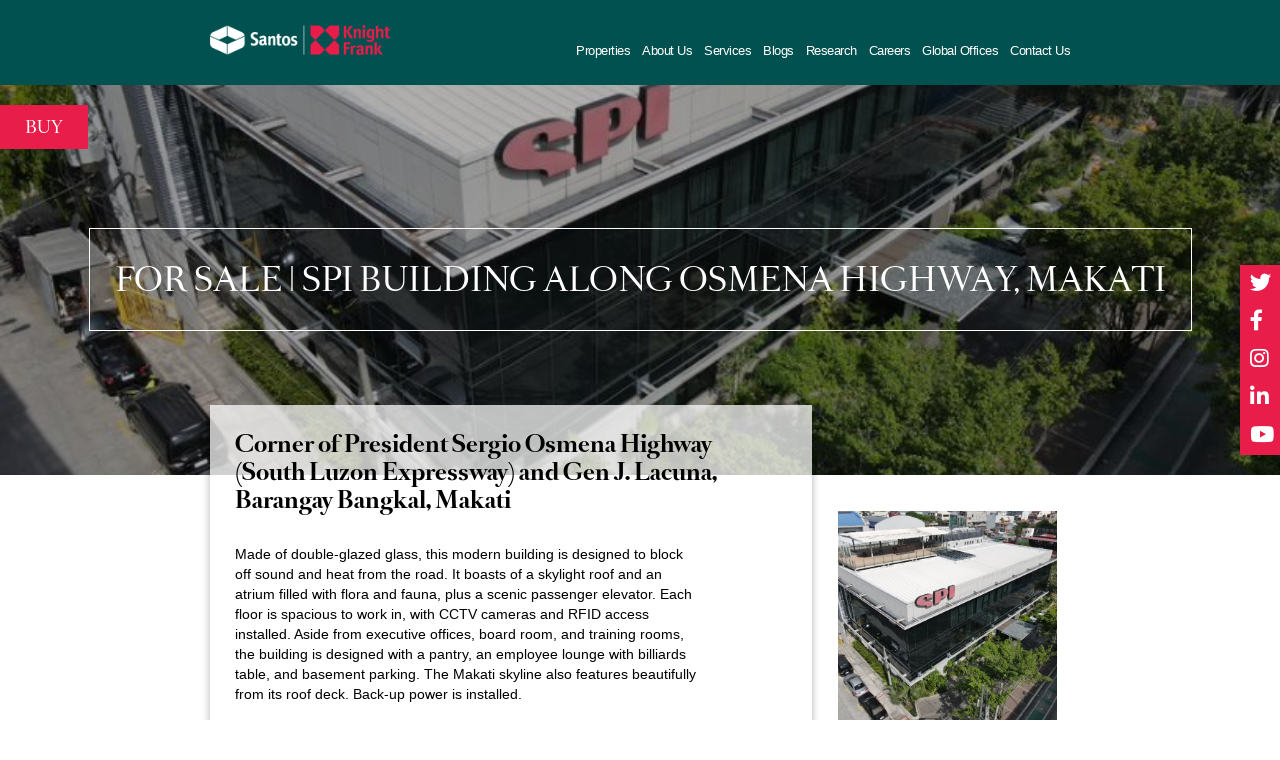

--- FILE ---
content_type: text/html; charset=UTF-8
request_url: https://santosknightfrank.com/property/for-sale-spi-building-along-osmena-highway-makati/
body_size: 19296
content:
<!doctype html><html lang="en"><head>  <script async src="https://www.googletagmanager.com/gtag/js?id=AW-798364657"></script> <script>window.dataLayer = window.dataLayer || []; function gtag(){dataLayer.push(arguments);} gtag('js', new Date()); gtag('config', 'AW-798364657');</script> <meta charset="utf-8"><meta name="viewport" content="width=device-width, initial-scale=1.0"><meta name="facebook-domain-verification" content="0e71nuvi9u2epj2zi68ca5frj2ga35" /><META HTTP-EQUIV="Content-type" CONTENT="text/html; charset=UTF-8"><link rel="stylesheet" type="text/css" href="https://santosknightfrank.com/wp-content/themes/skf/assets/css/easy-responsive-tabs.css " />  <script type="text/javascript" id="inspectletjs">/*(function() {
            window.__insp = window.__insp || [];
            __insp.push(['wid', 2043818887]);
            var ldinsp = function(){ if(typeof window.__inspld != "undefined") return; window.__inspld = 1; var insp = document.createElement('script'); insp.type = 'text/javascript'; insp.async = true; insp.id = "inspsync"; insp.src = ('https:' == document.location.protocol ? 'https' : 'http') + '://cdn.inspectlet.com/inspectlet.js?wid=2043818887&r=' + Math.floor(new Date().getTime()/3600000); var x = document.getElementsByTagName('script')[0]; x.parentNode.insertBefore(insp, x); };
            setTimeout(ldinsp, 0);
            })();*/</script>  <script type="text/javascript" src="https://santosknightfrank.com/wp-content/themes/skf/assets/js/jquery-3.3.1.min.js"></script> <script src="https://santosknightfrank.com/wp-content/themes/skf/assets/js/jquery-1.9.1.min.js"></script> <script type="text/javascript" src="https://santosknightfrank.com/wp-content/themes/skf/assets/js/jquery-migrate-1.2.1.min.js"></script> <script type="text/javascript" src="https://santosknightfrank.com/wp-content/themes/skf/assets/js/slick.min.js"></script> <script type="text/javascript" src="https://platform.linkedin.com/badges/js/profile.js" async defer></script> <script src="https://santosknightfrank.com/wp-content/themes/skf/assets/js/jquery.magnific-popup.min.js"></script> <script src="https://santosknightfrank.com/wp-content/cache/autoptimize/js/autoptimize_single_f364ddb4daa3773397b542f5cc97560f.js"></script>  <script type="text/javascript" src="//platform-api.sharethis.com/js/sharethis.js#property=#5d9efabe42ecd2001267835f&product=custom-share-buttons"></script> <!-- if="" lt="" IE="" 9=""> <script src="js/html5.js"></script> <![endif]--> <!--[if lt IE 9]> <script src="js/css3-mediaqueries.js"></script> <![endif]--><meta name='robots' content='index, follow, max-image-preview:large, max-snippet:-1, max-video-preview:-1' /><link media="all" href="https://santosknightfrank.com/wp-content/cache/autoptimize/css/autoptimize_7a4a6c5b46a9756f9d6dff20727f402d.css" rel="stylesheet"><link media="print" href="https://santosknightfrank.com/wp-content/cache/autoptimize/css/autoptimize_3950ef1953883cc46c12ed28870e6767.css" rel="stylesheet"><title>For Sale | SPI Building along Osmena Highway, Makati - Santos Knight Frank</title><meta name="description" content="Available for sale is this 3-storey building along Osmena Highway, Makati." /><link rel="canonical" href="https://santosknightfrank.com/property/for-sale-spi-building-along-osmena-highway-makati/" /><meta property="og:locale" content="en_US" /><meta property="og:type" content="article" /><meta property="og:title" content="For Sale | SPI Building along Osmena Highway, Makati - Santos Knight Frank" /><meta property="og:description" content="Available for sale is this 3-storey building along Osmena Highway, Makati." /><meta property="og:url" content="https://santosknightfrank.com/property/for-sale-spi-building-along-osmena-highway-makati/" /><meta property="og:site_name" content="Santos Knight Frank" /><meta property="article:publisher" content="https://www.facebook.com/SantosKnightFrankPH/" /><meta property="article:modified_time" content="2022-05-03T11:13:39+00:00" /><meta property="og:image" content="https://santosknightfrank.com/wp-content/uploads/2022/05/spi-3-.jpg" /><meta property="og:image:width" content="817" /><meta property="og:image:height" content="613" /><meta property="og:image:type" content="image/jpeg" /><meta name="twitter:card" content="summary_large_image" /><meta name="twitter:site" content="@skfphil" /> <script type="application/ld+json" class="yoast-schema-graph">{"@context":"https://schema.org","@graph":[{"@type":"WebPage","@id":"https://santosknightfrank.com/property/for-sale-spi-building-along-osmena-highway-makati/","url":"https://santosknightfrank.com/property/for-sale-spi-building-along-osmena-highway-makati/","name":"For Sale | SPI Building along Osmena Highway, Makati - Santos Knight Frank","isPartOf":{"@id":"https://santosknightfrank.com/#website"},"primaryImageOfPage":{"@id":"https://santosknightfrank.com/property/for-sale-spi-building-along-osmena-highway-makati/#primaryimage"},"image":{"@id":"https://santosknightfrank.com/property/for-sale-spi-building-along-osmena-highway-makati/#primaryimage"},"thumbnailUrl":"https://santosknightfrank.com/wp-content/uploads/2022/05/spi-3-.jpg","datePublished":"2022-05-03T11:07:26+00:00","dateModified":"2022-05-03T11:13:39+00:00","description":"Available for sale is this 3-storey building along Osmena Highway, Makati.","breadcrumb":{"@id":"https://santosknightfrank.com/property/for-sale-spi-building-along-osmena-highway-makati/#breadcrumb"},"inLanguage":"en-US","potentialAction":[{"@type":"ReadAction","target":["https://santosknightfrank.com/property/for-sale-spi-building-along-osmena-highway-makati/"]}]},{"@type":"ImageObject","inLanguage":"en-US","@id":"https://santosknightfrank.com/property/for-sale-spi-building-along-osmena-highway-makati/#primaryimage","url":"https://santosknightfrank.com/wp-content/uploads/2022/05/spi-3-.jpg","contentUrl":"https://santosknightfrank.com/wp-content/uploads/2022/05/spi-3-.jpg","width":817,"height":613,"caption":"makati building"},{"@type":"BreadcrumbList","@id":"https://santosknightfrank.com/property/for-sale-spi-building-along-osmena-highway-makati/#breadcrumb","itemListElement":[{"@type":"ListItem","position":1,"name":"Home","item":"https://santosknightfrank.com/"},{"@type":"ListItem","position":2,"name":"For Sale | SPI Building along Osmena Highway, Makati"}]},{"@type":"WebSite","@id":"https://santosknightfrank.com/#website","url":"https://santosknightfrank.com/","name":"Santos Knight Frank","description":"Your Partners in Property, Commercial &amp; Residential","potentialAction":[{"@type":"SearchAction","target":{"@type":"EntryPoint","urlTemplate":"https://santosknightfrank.com/?s={search_term_string}"},"query-input":{"@type":"PropertyValueSpecification","valueRequired":true,"valueName":"search_term_string"}}],"inLanguage":"en-US"}]}</script> <link rel="alternate" type="application/rss+xml" title="Santos Knight Frank &raquo; Feed" href="https://santosknightfrank.com/feed/" /><link rel="alternate" type="application/rss+xml" title="Santos Knight Frank &raquo; Comments Feed" href="https://santosknightfrank.com/comments/feed/" /><link rel="alternate" title="oEmbed (JSON)" type="application/json+oembed" href="https://santosknightfrank.com/wp-json/oembed/1.0/embed?url=https%3A%2F%2Fsantosknightfrank.com%2Fproperty%2Ffor-sale-spi-building-along-osmena-highway-makati%2F" /><link rel="alternate" title="oEmbed (XML)" type="text/xml+oembed" href="https://santosknightfrank.com/wp-json/oembed/1.0/embed?url=https%3A%2F%2Fsantosknightfrank.com%2Fproperty%2Ffor-sale-spi-building-along-osmena-highway-makati%2F&#038;format=xml" /><style>.lazyload,
			.lazyloading {
				max-width: 100%;
			}</style><style id='wp-img-auto-sizes-contain-inline-css' type='text/css'>img:is([sizes=auto i],[sizes^="auto," i]){contain-intrinsic-size:3000px 1500px}
/*# sourceURL=wp-img-auto-sizes-contain-inline-css */</style><style id='global-styles-inline-css' type='text/css'>:root{--wp--preset--aspect-ratio--square: 1;--wp--preset--aspect-ratio--4-3: 4/3;--wp--preset--aspect-ratio--3-4: 3/4;--wp--preset--aspect-ratio--3-2: 3/2;--wp--preset--aspect-ratio--2-3: 2/3;--wp--preset--aspect-ratio--16-9: 16/9;--wp--preset--aspect-ratio--9-16: 9/16;--wp--preset--color--black: #000000;--wp--preset--color--cyan-bluish-gray: #abb8c3;--wp--preset--color--white: #FFF;--wp--preset--color--pale-pink: #f78da7;--wp--preset--color--vivid-red: #cf2e2e;--wp--preset--color--luminous-vivid-orange: #ff6900;--wp--preset--color--luminous-vivid-amber: #fcb900;--wp--preset--color--light-green-cyan: #7bdcb5;--wp--preset--color--vivid-green-cyan: #00d084;--wp--preset--color--pale-cyan-blue: #8ed1fc;--wp--preset--color--vivid-cyan-blue: #0693e3;--wp--preset--color--vivid-purple: #9b51e0;--wp--preset--color--primary: #0073a8;--wp--preset--color--secondary: #005075;--wp--preset--color--dark-gray: #111;--wp--preset--color--light-gray: #767676;--wp--preset--gradient--vivid-cyan-blue-to-vivid-purple: linear-gradient(135deg,rgb(6,147,227) 0%,rgb(155,81,224) 100%);--wp--preset--gradient--light-green-cyan-to-vivid-green-cyan: linear-gradient(135deg,rgb(122,220,180) 0%,rgb(0,208,130) 100%);--wp--preset--gradient--luminous-vivid-amber-to-luminous-vivid-orange: linear-gradient(135deg,rgb(252,185,0) 0%,rgb(255,105,0) 100%);--wp--preset--gradient--luminous-vivid-orange-to-vivid-red: linear-gradient(135deg,rgb(255,105,0) 0%,rgb(207,46,46) 100%);--wp--preset--gradient--very-light-gray-to-cyan-bluish-gray: linear-gradient(135deg,rgb(238,238,238) 0%,rgb(169,184,195) 100%);--wp--preset--gradient--cool-to-warm-spectrum: linear-gradient(135deg,rgb(74,234,220) 0%,rgb(151,120,209) 20%,rgb(207,42,186) 40%,rgb(238,44,130) 60%,rgb(251,105,98) 80%,rgb(254,248,76) 100%);--wp--preset--gradient--blush-light-purple: linear-gradient(135deg,rgb(255,206,236) 0%,rgb(152,150,240) 100%);--wp--preset--gradient--blush-bordeaux: linear-gradient(135deg,rgb(254,205,165) 0%,rgb(254,45,45) 50%,rgb(107,0,62) 100%);--wp--preset--gradient--luminous-dusk: linear-gradient(135deg,rgb(255,203,112) 0%,rgb(199,81,192) 50%,rgb(65,88,208) 100%);--wp--preset--gradient--pale-ocean: linear-gradient(135deg,rgb(255,245,203) 0%,rgb(182,227,212) 50%,rgb(51,167,181) 100%);--wp--preset--gradient--electric-grass: linear-gradient(135deg,rgb(202,248,128) 0%,rgb(113,206,126) 100%);--wp--preset--gradient--midnight: linear-gradient(135deg,rgb(2,3,129) 0%,rgb(40,116,252) 100%);--wp--preset--font-size--small: 19.5px;--wp--preset--font-size--medium: 20px;--wp--preset--font-size--large: 36.5px;--wp--preset--font-size--x-large: 42px;--wp--preset--font-size--normal: 22px;--wp--preset--font-size--huge: 49.5px;--wp--preset--spacing--20: 0.44rem;--wp--preset--spacing--30: 0.67rem;--wp--preset--spacing--40: 1rem;--wp--preset--spacing--50: 1.5rem;--wp--preset--spacing--60: 2.25rem;--wp--preset--spacing--70: 3.38rem;--wp--preset--spacing--80: 5.06rem;--wp--preset--shadow--natural: 6px 6px 9px rgba(0, 0, 0, 0.2);--wp--preset--shadow--deep: 12px 12px 50px rgba(0, 0, 0, 0.4);--wp--preset--shadow--sharp: 6px 6px 0px rgba(0, 0, 0, 0.2);--wp--preset--shadow--outlined: 6px 6px 0px -3px rgb(255, 255, 255), 6px 6px rgb(0, 0, 0);--wp--preset--shadow--crisp: 6px 6px 0px rgb(0, 0, 0);}:where(.is-layout-flex){gap: 0.5em;}:where(.is-layout-grid){gap: 0.5em;}body .is-layout-flex{display: flex;}.is-layout-flex{flex-wrap: wrap;align-items: center;}.is-layout-flex > :is(*, div){margin: 0;}body .is-layout-grid{display: grid;}.is-layout-grid > :is(*, div){margin: 0;}:where(.wp-block-columns.is-layout-flex){gap: 2em;}:where(.wp-block-columns.is-layout-grid){gap: 2em;}:where(.wp-block-post-template.is-layout-flex){gap: 1.25em;}:where(.wp-block-post-template.is-layout-grid){gap: 1.25em;}.has-black-color{color: var(--wp--preset--color--black) !important;}.has-cyan-bluish-gray-color{color: var(--wp--preset--color--cyan-bluish-gray) !important;}.has-white-color{color: var(--wp--preset--color--white) !important;}.has-pale-pink-color{color: var(--wp--preset--color--pale-pink) !important;}.has-vivid-red-color{color: var(--wp--preset--color--vivid-red) !important;}.has-luminous-vivid-orange-color{color: var(--wp--preset--color--luminous-vivid-orange) !important;}.has-luminous-vivid-amber-color{color: var(--wp--preset--color--luminous-vivid-amber) !important;}.has-light-green-cyan-color{color: var(--wp--preset--color--light-green-cyan) !important;}.has-vivid-green-cyan-color{color: var(--wp--preset--color--vivid-green-cyan) !important;}.has-pale-cyan-blue-color{color: var(--wp--preset--color--pale-cyan-blue) !important;}.has-vivid-cyan-blue-color{color: var(--wp--preset--color--vivid-cyan-blue) !important;}.has-vivid-purple-color{color: var(--wp--preset--color--vivid-purple) !important;}.has-black-background-color{background-color: var(--wp--preset--color--black) !important;}.has-cyan-bluish-gray-background-color{background-color: var(--wp--preset--color--cyan-bluish-gray) !important;}.has-white-background-color{background-color: var(--wp--preset--color--white) !important;}.has-pale-pink-background-color{background-color: var(--wp--preset--color--pale-pink) !important;}.has-vivid-red-background-color{background-color: var(--wp--preset--color--vivid-red) !important;}.has-luminous-vivid-orange-background-color{background-color: var(--wp--preset--color--luminous-vivid-orange) !important;}.has-luminous-vivid-amber-background-color{background-color: var(--wp--preset--color--luminous-vivid-amber) !important;}.has-light-green-cyan-background-color{background-color: var(--wp--preset--color--light-green-cyan) !important;}.has-vivid-green-cyan-background-color{background-color: var(--wp--preset--color--vivid-green-cyan) !important;}.has-pale-cyan-blue-background-color{background-color: var(--wp--preset--color--pale-cyan-blue) !important;}.has-vivid-cyan-blue-background-color{background-color: var(--wp--preset--color--vivid-cyan-blue) !important;}.has-vivid-purple-background-color{background-color: var(--wp--preset--color--vivid-purple) !important;}.has-black-border-color{border-color: var(--wp--preset--color--black) !important;}.has-cyan-bluish-gray-border-color{border-color: var(--wp--preset--color--cyan-bluish-gray) !important;}.has-white-border-color{border-color: var(--wp--preset--color--white) !important;}.has-pale-pink-border-color{border-color: var(--wp--preset--color--pale-pink) !important;}.has-vivid-red-border-color{border-color: var(--wp--preset--color--vivid-red) !important;}.has-luminous-vivid-orange-border-color{border-color: var(--wp--preset--color--luminous-vivid-orange) !important;}.has-luminous-vivid-amber-border-color{border-color: var(--wp--preset--color--luminous-vivid-amber) !important;}.has-light-green-cyan-border-color{border-color: var(--wp--preset--color--light-green-cyan) !important;}.has-vivid-green-cyan-border-color{border-color: var(--wp--preset--color--vivid-green-cyan) !important;}.has-pale-cyan-blue-border-color{border-color: var(--wp--preset--color--pale-cyan-blue) !important;}.has-vivid-cyan-blue-border-color{border-color: var(--wp--preset--color--vivid-cyan-blue) !important;}.has-vivid-purple-border-color{border-color: var(--wp--preset--color--vivid-purple) !important;}.has-vivid-cyan-blue-to-vivid-purple-gradient-background{background: var(--wp--preset--gradient--vivid-cyan-blue-to-vivid-purple) !important;}.has-light-green-cyan-to-vivid-green-cyan-gradient-background{background: var(--wp--preset--gradient--light-green-cyan-to-vivid-green-cyan) !important;}.has-luminous-vivid-amber-to-luminous-vivid-orange-gradient-background{background: var(--wp--preset--gradient--luminous-vivid-amber-to-luminous-vivid-orange) !important;}.has-luminous-vivid-orange-to-vivid-red-gradient-background{background: var(--wp--preset--gradient--luminous-vivid-orange-to-vivid-red) !important;}.has-very-light-gray-to-cyan-bluish-gray-gradient-background{background: var(--wp--preset--gradient--very-light-gray-to-cyan-bluish-gray) !important;}.has-cool-to-warm-spectrum-gradient-background{background: var(--wp--preset--gradient--cool-to-warm-spectrum) !important;}.has-blush-light-purple-gradient-background{background: var(--wp--preset--gradient--blush-light-purple) !important;}.has-blush-bordeaux-gradient-background{background: var(--wp--preset--gradient--blush-bordeaux) !important;}.has-luminous-dusk-gradient-background{background: var(--wp--preset--gradient--luminous-dusk) !important;}.has-pale-ocean-gradient-background{background: var(--wp--preset--gradient--pale-ocean) !important;}.has-electric-grass-gradient-background{background: var(--wp--preset--gradient--electric-grass) !important;}.has-midnight-gradient-background{background: var(--wp--preset--gradient--midnight) !important;}.has-small-font-size{font-size: var(--wp--preset--font-size--small) !important;}.has-medium-font-size{font-size: var(--wp--preset--font-size--medium) !important;}.has-large-font-size{font-size: var(--wp--preset--font-size--large) !important;}.has-x-large-font-size{font-size: var(--wp--preset--font-size--x-large) !important;}
/*# sourceURL=global-styles-inline-css */</style><style id='classic-theme-styles-inline-css' type='text/css'>/*! This file is auto-generated */
.wp-block-button__link{color:#fff;background-color:#32373c;border-radius:9999px;box-shadow:none;text-decoration:none;padding:calc(.667em + 2px) calc(1.333em + 2px);font-size:1.125em}.wp-block-file__button{background:#32373c;color:#fff;text-decoration:none}
/*# sourceURL=/wp-includes/css/classic-themes.min.css */</style> <script type="text/javascript" src="https://santosknightfrank.com/wp-includes/js/jquery/jquery.min.js?ver=3.7.1" id="jquery-core-js"></script> <script type="text/javascript" src="https://santosknightfrank.com/wp-includes/js/jquery/jquery-migrate.min.js?ver=3.4.1" id="jquery-migrate-js"></script> <link rel="https://api.w.org/" href="https://santosknightfrank.com/wp-json/" /><link rel="alternate" title="JSON" type="application/json" href="https://santosknightfrank.com/wp-json/wp/v2/property/9113" /><link rel="EditURI" type="application/rsd+xml" title="RSD" href="https://santosknightfrank.com/xmlrpc.php?rsd" /><meta name="generator" content="WordPress 6.9" /><link rel='shortlink' href='https://santosknightfrank.com/?p=9113' /> <style type="text/css">.imgleft{ float:left !important; width: 30%; margin-bottom: 30px; margin-top: 20px;}
.content-right {width: 65%; float: right;  margin-top: 20px;}
.contentsec .list-services ul li {opacity: 1!important}
.contentsec .list-services ul {margin-top: 30px;}
.contentsec h2, .contentsec p {width: 100%; float: left;}
.contentsec p a {text-decoration: underline}


@media screen and (max-width: 640px) {
	.imgleft {width: 100%;}
	.imgleft img.alignleft {text-align: center; margin: 0 auto;}
	.content-right {width: 100%;}
}</style>
<style type="text/css">/* Add your CSS code here.

For example:
.example {
    color: red;
}

For brushing up on your CSS knowledge, check out http://www.w3schools.com/css/css_syntax.asp

End of comment */</style>
<style type="text/css">.research-publications ul li a aside { height : auto !important; }

.research-publications ul li { height : auto !important; }
.wpcf7 form.invalid .wpcf7-response-output, .wpcf7 form.payment-required .wpcf7-response-output, .wpcf7 form.unaccepted .wpcf7-response-output {width: 100%; float: left;}</style>
<style type="text/css">ul.sociallinks{z-index: 9999;}</style>
<style type="text/css">.grecaptcha-badge { 
    visibility: hidden;
}</style> <script>document.documentElement.className = document.documentElement.className.replace('no-js', 'js');</script> <style>.no-js img.lazyload {
				display: none;
			}

			figure.wp-block-image img.lazyloading {
				min-width: 150px;
			}

			.lazyload,
			.lazyloading {
				--smush-placeholder-width: 100px;
				--smush-placeholder-aspect-ratio: 1/1;
				width: var(--smush-image-width, var(--smush-placeholder-width)) !important;
				aspect-ratio: var(--smush-image-aspect-ratio, var(--smush-placeholder-aspect-ratio)) !important;
			}

						.lazyload, .lazyloading {
				opacity: 0;
			}

			.lazyloaded {
				opacity: 1;
				transition: opacity 400ms;
				transition-delay: 0ms;
			}</style><style type="text/css">.recentcomments a{display:inline !important;padding:0 !important;margin:0 !important;}</style><link rel="preconnect" href="//code.tidio.co"><link rel="icon" href="https://santosknightfrank.com/wp-content/uploads/2019/10/favicon.png" sizes="32x32" /><link rel="icon" href="https://santosknightfrank.com/wp-content/uploads/2019/10/favicon.png" sizes="192x192" /><link rel="apple-touch-icon" href="https://santosknightfrank.com/wp-content/uploads/2019/10/favicon.png" /><meta name="msapplication-TileImage" content="https://santosknightfrank.com/wp-content/uploads/2019/10/favicon.png" /><style>.st-custom-button { cursor:pointer; }
             .st-logo a img { width:inherit !important; height:inherit !important; }
          
            footer .mainfooter ul li .stick-download{position: fixed; width: 100%; bottom: 0; display: flex; justify-content: flex-end; padding-right: 40px; left: 0;}
            footer .mainfooter ul li .stick-download .container h6 a{color: #015151 !important; font-weight: bold;}
            footer{z-index: 999;}
            header{z-index: 9999;}</style> <script>!function(f,b,e,v,n,t,s)
{if(f.fbq)return;n=f.fbq=function(){n.callMethod?
n.callMethod.apply(n,arguments):n.queue.push(arguments)};
if(!f._fbq)f._fbq=n;n.push=n;n.loaded=!0;n.version='2.0';
n.queue=[];t=b.createElement(e);t.async=!0;
t.src=v;s=b.getElementsByTagName(e)[0];
s.parentNode.insertBefore(t,s)}(window, document,'script',
'https://connect.facebook.net/en_US/fbevents.js');
fbq('init', '800952806992752');
fbq('track', 'PageView');</script> <noscript><img height="1" width="1" style="display:none"
src="https://www.facebook.com/tr?id=800952806992752&ev=PageView&noscript=1"
/></noscript>  <script async src="https://www.googletagmanager.com/gtag/js?id=UA-122164407-1"></script> <script>window.dataLayer = window.dataLayer || [];
  function gtag(){dataLayer.push(arguments);}
  gtag('js', new Date());

  gtag('config', 'UA-122164407-1');</script> </head><body id="top"><div id="fb-root"></div> <script>/*window.fbAsyncInit = function() {
  FB.init({
    xfbml            : true,
    version          : 'v9.0'
  });
};

(function(d, s, id) {
  var js, fjs = d.getElementsByTagName(s)[0];
  if (d.getElementById(id)) return;
  js = d.createElement(s); js.id = id;
  js.src = 'https://connect.facebook.net/en_US/sdk/xfbml.customerchat.js';
  fjs.parentNode.insertBefore(js, fjs);
}(document, 'script', 'facebook-jssdk'));*/</script> <div id="fb-root"></div> <script async defer crossorigin="anonymous" src="https://connect.facebook.net/en_US/sdk.js#xfbml=1&version=v4.0&appId=342043209166141&autoLogAppEvents=1"></script> <div id="top"></div><header><div class="pagewrapper"> <button class="toggle-menu menu-left"></button><aside class="logo"> <a href="https://santosknightfrank.com"> <noscript><img src="https://santosknightfrank.com/wp-content/themes/skf/assets/images/santosknightfrank-logo2.png" alt="Santos Knight Frank logo" width="230" height="38"></noscript><img class="lazyload" src='data:image/svg+xml,%3Csvg%20xmlns=%22http://www.w3.org/2000/svg%22%20viewBox=%220%200%20230%2038%22%3E%3C/svg%3E' data-src="https://santosknightfrank.com/wp-content/themes/skf/assets/images/santosknightfrank-logo2.png" alt="Santos Knight Frank logo" width="230" height="38"> </a></aside><nav class="main" style="margin-right: 0px;
 padding-right: 0px;"><ul><li><a href="https://santosknightfrank.com/commercial-listing/">Properties</a><div class="subnav"><ul><li><a href='https://santosknightfrank.com/commercial-listing/'>Commercial Listings</a></li><li><a href='https://santosknightfrank.com/residential-listing/'>Residential Listings</a></li><li><a href='https://santosknightfrank.com/find-a-building/'>Find a Building</a></li></ul></div></li><li><a href="https://santosknightfrank.com/who-we-are/">About Us</a><div class="subnav"><ul><li><a href="https://santosknightfrank.com/who-we-are/">Who We Are</a></li><li><a href="https://santosknightfrank.com/what-set-us-apart/">What Set Us Apart</a></li><li><a href="https://santosknightfrank.com/our-global-network/">Our Global Network</a></li><li><a href="https://santosknightfrank.com/partnerships/">Partnerships</a></li><li><a href="https://santosknightfrank.com/awards/">Awards</a></li><li><a href="https://santosknightfrank.com/our-ceo/">Our Chairman and CEO</a></li></ul></div></li><li><a href="https://santosknightfrank.com/services/">Services</a><div class="subnav"><ul><li><a href="https://santosknightfrank.com/service/energy-engineering-and-environmental-management-eeem/">Energy, Engineering, and Environmental Management</a></li><li><a href="https://santosknightfrank.com/service/occupier-services-commercial-agency/">Occupier Services &#038; Commercial Agency</a></li><li><a href="https://santosknightfrank.com/service/investment-capital-markets/">Investment &#038; Capital Markets</a></li><li><a href="https://santosknightfrank.com/service/residential-sales-leasing/">Residential Sales &#038; Leasing</a></li><li><a href="https://santosknightfrank.com/service/property-marketing/">Property Marketing</a></li><li><a href="https://santosknightfrank.com/service/research-consultancy/">Research &#038; Consultancy</a></li><li><a href="https://santosknightfrank.com/service/valuation-advisory/">Valuation &#038; Advisory</a></li><li><a href="https://santosknightfrank.com/service/project-management/">Project Management</a></li><li><a href="https://santosknightfrank.com/service/asset-management/">Asset Management</a></li><li><a href="https://santosknightfrank.com/service/property-management/">Property Management</a></li><li><a href="https://santosknightfrank.com/service/facilities-management/">Facilities Management</a></li><li><a href="https://santosknightfrank.com/service/technical-services/">Technical Services</a></li></ul></div></li><li><a href="https://santosknightfrank.com/blogs/">Blogs</a><div class="subnav"><ul><li><a href="https://santosknightfrank.com/blogs/?news_category=news">News</a></li><li><a href="https://santosknightfrank.com/blogs/?news_category=announcement">Announcement</a></li><li><a href="https://santosknightfrank.com/blogs/?news_category=event">Event</a></li><li><a href="https://santosknightfrank.com/blogs/?news_category=case_study">Case Study</a></li><li><a href="https://santosknightfrank.com/blogs/?news_category=video">Video</a></li><li><a href="https://santosknightfrank.com/blogs/?news_category=article">Article</a></li></ul></div></li><li><a href="https://santosknightfrank.com/market-reports/">Research</a><div class="subnav"><ul><li><a href="https://santosknightfrank.com/market-reports/">Market Reports</a></li><li><a href="https://santosknightfrank.com/real-estate-outlook-2024/">Real Estate Outlook</a></li><li><a href="https://santosknightfrank.com/publications-library/">Publications Library</a></li><li><a href="https://santosknightfrank.com/outsourcing-in-the-philippines/">Outsourcing In The Philippines</a></li></ul></div></li><li><a href="https://santosknightfrank.com/careers/">Careers</a></li><li><a href="https://santosknightfrank.com/contact-us/">Global Offices</a><div class="subnav"><ul><li style="color: white;">Africa</li><ul><li><a href="https://www.bw.knightfrank.com/">Botswana</a></li><li><a href="https://www.knightfrank.co.ke/">Kenya</a></li><li><a href="https://www.knightfrank.mw/">Malawi</a></li><li><a href="https://www.knightfrank.com.ng/">Nigeria</a></li><li><a href="http://www.knightfrank.rw/">Rwanda</a></li><li><a href="https://www.knightfrank.co.za/">South Africa</a></li><li><a href="https://www.knightfrank.co.tz/">Tanzania</a></li><li><a href="https://www.knightfrank.ug/">Uganda</a></li><li><a href="https://www.zm.knightfrank.com">Zambia</a></li><li><a href="http://www.knightfrank.co.zw/">Zimbabwe</a></li></ul><li style="color: white;">Asia Pacific</li><ul><li><a href="https://www.knightfrank.com.au/">Australia</a></li><li><a href="https://www.knightfrank.com.kh/">Cambodia</a></li><li><a href="http://www.knightfrank.com.cn/en">China</a></li><li><a href="https://www.knightfrank.com.hk/">Hong Kong</a></li><li><a href="https://www.knightfrank.co.in/">India</a></li><li><a href="https://www.knightfrank.co.id/">Indonesia</a></li><li><a href="https://www.knightfrank.jp/">Japan</a></li><li><a href="https://www.knightfrank.com.my/">Malaysia</a></li><li><a href="https://www.knightfrank.co.nz/">New Zealand</a></li><li><a href="https://www.santosknightfrank.com/">Philippines</a></li><li><a href="https://www.knightfrank.com.sg/">Singapore</a></li><li><a href="https://www.knightfrank.kr/">South Korea</a></li><li><a href="https://www.knightfrank.co.th/">Thailand</a></li><li><a href="https://www.repro.knightfrank.com.tw/">Taiwan</a></li></ul><li style="color: white;">Europe</li><ul><li><a href="https://www.knightfrank.com/austria">Austria</a></li><li><a href="https://www.knightfrank.be/">Belgium</a></li><li><a href="https://www.knightfrank.cz/">Czech Republic</a></li><li><a href="https://www.knightfrank.fr/en">France</a></li><li><a href="https://www.knightfrank.de/">Germany</a></li><li><a href="http://www.knightfrank.hu/">Hungary</a></li><li><a href="https://www.knightfrank.ie/">Ireland</a></li><li><a href="https://www.knightfrank.com/it">Italy</a></li><li><a href="https://www.knightfrank.com/overseas-property/monaco-overview">Monaco</a></li><li><a href="https://www.knightfrank.com/netherlands">Netherlands</a></li><li><a href="https://www.knightfrank.com.pl/">Poland</a></li><li><a href="https://www.knightfrank.com/portugal">Portugal</a></li><li><a href="https://www.knightfrank.com.ro/">Romania</a></li><li><a href="https://www.knightfrank.ru/en">Russia</a></li><li><a href="https://www.knightfrank.es/">Spain</a></li><li><a href="https://www.knightfrank.com/switzerland">Switzerland</a></li><li><a href="https://www.knightfrank.co.uk/">UK</a></li></ul><li style="color: white;">Middle East</li><ul><li><a href="https://www.knightfrank.ae/">UAE, Bahrain & Qatar</a></li><li><a href="https://www.knightfrank.com.sa/">Saudi Arabia</a></li></ul><li style="color: white;">America</li><ul><li><a href="https://www.knightfrank.us/">USA</a></li><li><a href="https://ca.knightfrank.com/">Canada</a></li><li><a href="https://www.knightfrank.com/caribbean">Caribbean</a></li></ul></ul></div></li><li><a href="https://santosknightfrank.com/contact-us/">Contact Us</a><div class="subnav"><ul><li><a href="https://santosknightfrank.com/key-people/">Key People</a></li><li><a href="https://santosknightfrank.com/newsletter/">Newsletter</a></li></ul></div></li></ul></nav></div></header><nav class="cbp-spmenu cbp-spmenu-vertical cbp-spmenu-left"><ul><li><a href="https://santosknightfrank.com" class="nav">Home</a></li><li><div class="tab"> <input id="property" type="radio" name="tab"> <label for="property">Properties</label><div class="tab-content"><ul><li><a href='https://santosknightfrank.com/commercial-listing/'>Commercial Listings</a></li><li><a href='https://santosknightfrank.com/residential-listing/'>Residential Listings</a></li><li><a href='https://santosknightfrank.com/find-a-building/'>Find a Building</a></li></ul></div></div></li><li><div class="tab"> <input id="aboutus" type="radio" name="tab"> <label for="aboutus">About Us</label><div class="tab-content"><ul><li><a href="https://santosknightfrank.com/who-we-are/">Who We Are</a></li><li><a href="https://santosknightfrank.com/what-set-us-apart/">What Set Us Apart</a></li><li><a href="https://santosknightfrank.com/our-global-network/">Our Global Network</a></li><li><a href="https://santosknightfrank.com/partnerships/">Partnerships</a></li><li><a href="https://santosknightfrank.com/awards/">Awards</a></li><li><a href="https://santosknightfrank.com/our-ceo/">Our Chairman and CEO</a></li></ul></div></div></li><li><div class="tab"> <input id="services" type="radio" name="tab"> <label for="services">Services</label><div class="tab-content"><ul><li><a href="https://santosknightfrank.com/service/energy-engineering-and-environmental-management-eeem/">Energy, Engineering, and Environmental Management</a></li><li><a href="https://santosknightfrank.com/service/occupier-services-commercial-agency/">Occupier Services &#038; Commercial Agency</a></li><li><a href="https://santosknightfrank.com/service/investment-capital-markets/">Investment &#038; Capital Markets</a></li><li><a href="https://santosknightfrank.com/service/residential-sales-leasing/">Residential Sales &#038; Leasing</a></li><li><a href="https://santosknightfrank.com/service/property-marketing/">Property Marketing</a></li><li><a href="https://santosknightfrank.com/service/research-consultancy/">Research &#038; Consultancy</a></li><li><a href="https://santosknightfrank.com/service/valuation-advisory/">Valuation &#038; Advisory</a></li><li><a href="https://santosknightfrank.com/service/project-management/">Project Management</a></li><li><a href="https://santosknightfrank.com/service/asset-management/">Asset Management</a></li><li><a href="https://santosknightfrank.com/service/property-management/">Property Management</a></li><li><a href="https://santosknightfrank.com/service/facilities-management/">Facilities Management</a></li><li><a href="https://santosknightfrank.com/service/technical-services/">Technical Services</a></li></ul></div></div></li><li><div class="tab"> <input id="newsevents" type="radio" name="tab"> <label for="newsevents">News &amp; Events</label><div class="tab-content"><ul><li><a href="https://santosknightfrank.com/blogs/?news_category=news">News</a></li><li><a href="https://santosknightfrank.com/blogs/?news_category=announcement">Announcement</a></li><li><a href="https://santosknightfrank.com/blogs/?news_category=event">Event</a></li><li><a href="https://santosknightfrank.com/blogs/?news_category=case_study">Case Study</a></li><li><a href="https://santosknightfrank.com/blogs/?news_category=video">Video</a></li><li><a href="https://santosknightfrank.com/blogs/?news_category=article">Article</a></li></ul></div></div></li><li><div class="tab"> <input id="researchpublications" type="radio" name="tab"> <label for="researchpublications">Research &amp; Publications</label><div class="tab-content"><ul><li><a href="https://santosknightfrank.com/market-reports/">Market Reports</a></li><li><a href="https://santosknightfrank.com/publications-library/">Publications Library</a></li><li><a href="https://santosknightfrank.com/outsourcing-in-the-philippines/">Outsourcing In The Philippines</a></li></ul></div></div></li><li><div class="tab"> <input id="contactustab" type="radio" name="tab"> <label for="contactustab">Contact Us</label><div class="tab-content"><ul><li><a href="https://santosknightfrank.com/contact-us/">Contact us</a></li><li><a href="https://santosknightfrank.com/key-people/">Key People</a></li><li><a href="https://santosknightfrank.com/?page_id=398">Find People by Name</a></li></ul></div></div></li></ul></nav><div style="display: none;"></div><script type="text/javascript">function reinitJQuery(){
        
        
        $('.property-gallery').slick({
          slidesToShow: 2,
          slidesToScroll: 1,
          autoplay: true,
          autoplaySpeed: 6000,
          fade: false,
          cssEase: 'linear',
          arrows: true,
          dots: false,
          vertical: true,
          verticalSwiping: true,
            responsive: [
              {
                breakpoint: 801,
                settings: {
                  slidesToShow: 1,
                  slidesToScroll: 1,
                  vertical: false,
                  verticalSwiping: false
                }
              }
            ]
        });
        
        $('.popimg').magnificPopup({
          type: 'image',
          closeOnContentClick: true,
          closeBtnInside: false,
          mainClass: 'mfp-no-margins mfp-with-zoom', // class to remove default margin from left and right side
          image: {
            verticalFit: true
          },
          zoom: {
            enabled: true,
            duration: 300 // don't foget to change the duration also in CSS
          }
        });
        $('.open-popup').magnificPopup({
          type:'inline',
          midClick: true // allow opening popup on middle mouse click. Always set it to true if you don't provide alternative source.
        });
        
        
    }</script> <style>.hidden { display:none; }
  #remail { display: none !important; }
  #priv-pol, #terms-con {
    z-index: 99 !important;
    position: relative;
  }
  
    .wid50{width: 48% !important;}
    .wid100{width: 100% !important;}
    
    @media(max-width: 559px){
        .wid50{width: 100% !important;}
    }</style><section class="selected-property"><article><h1><span>For Sale | SPI Building along Osmena Highway, Makati</span></h1><h5>Buy</h5></article><aside> <noscript><img src="https://santosknightfrank.com/wp-content/uploads/2022/05/spi-3-.jpg"></noscript><img class="lazyload" src='data:image/svg+xml,%3Csvg%20xmlns=%22http://www.w3.org/2000/svg%22%20viewBox=%220%200%20210%20140%22%3E%3C/svg%3E' data-src="https://santosknightfrank.com/wp-content/uploads/2022/05/spi-3-.jpg"></aside><div class="overlay"></div></section><section class="property-details"><div class="pagewrapper2"><article class="propertydesc"><div class="bgwhite"><h2>Corner of President Sergio Osmena Highway (South Luzon Expressway) and Gen J. Lacuna, Barangay Bangkal, Makati</h2><p>Made of double-glazed glass, this modern building is designed to block off sound and heat from the road. It boasts of a skylight roof and an atrium filled with flora and fauna, plus a scenic passenger elevator. Each floor is spacious to work in, with CCTV cameras and RFID access installed. Aside from executive offices, board room, and training rooms, the building is designed with a pantry, an employee lounge with billiards table, and basement parking. The Makati skyline also features beautifully from its roof deck. Back-up power is installed.</p><p>Strategically located in the corner of Sergio Osmena Highway (South Luzon Expressway) and General Lacuna Street, this property is the perfect for companies that want to locate themselves in the central business district of Makati, while also reaping the benefits of being along the South Luzon Expressway.</p><p>Nearby landmarks: South Star Plaza, Paseo De Magallanes, Avida Towers, MRT-Magallanes Station</p><p>Property Details:<br /> Property Type: Commercial and Office Space<br /> Total Floor Area: 3,873 sqm<br /> Condition: Ready for Turnover</p><p>Contact:<br /> Ines Tambunting<br /> Ines.Tambunting@santos.knightfrank.ph<br /> 0917 179 6713</p><p>Toby Miranda<br /> Toby.Miranda@santos.knightfrank.ph<br /> 0917 807 7495</p><p>Gina Morante – De Jesus<br /> Gina.Morante@santos.knightfrank.ph<br /> 0917 860 6612</p><p>Kash Salvador<br /> Kash.Salvador@santos.knightfrank.ph<br /> 0917 865 5739</p> <iframe src="" width="100%" height="600px" frameborder="0" allowfullscreen></iframe><ul class="list-details"></ul><div id="gmap" class="gmap"><div class="googleMaps"></div></div></div></div></article><aside><ul class="property-gallery" id="property-gallery"><li class="my-slick"><div class="imgcont"> <a href="https://santosknightfrank.com/wp-content/uploads/2022/05/spi-3-.jpg" class="popimg"> <noscript><img src="https://santosknightfrank.com/wp-content/uploads/2022/05/spi-3-.jpg"></noscript><img class="lazyload" src='data:image/svg+xml,%3Csvg%20xmlns=%22http://www.w3.org/2000/svg%22%20viewBox=%220%200%20210%20140%22%3E%3C/svg%3E' data-src="https://santosknightfrank.com/wp-content/uploads/2022/05/spi-3-.jpg"> </a></div></li><li class="my-slick"><div class="imgcont"> <a href="https://santosknightfrank.com/wp-content/uploads/2022/05/SPI-1-.jpg" class="popimg"><noscript><img src="https://santosknightfrank.com/wp-content/uploads/2022/05/SPI-1-.jpg"></noscript><img class="lazyload" src='data:image/svg+xml,%3Csvg%20xmlns=%22http://www.w3.org/2000/svg%22%20viewBox=%220%200%20210%20140%22%3E%3C/svg%3E' data-src="https://santosknightfrank.com/wp-content/uploads/2022/05/SPI-1-.jpg"></a></div></li><li class="my-slick"><div class="imgcont"> <a href="https://santosknightfrank.com/wp-content/uploads/2022/05/spi-2.jpg" class="popimg"><noscript><img src="https://santosknightfrank.com/wp-content/uploads/2022/05/spi-2.jpg"></noscript><img class="lazyload" src='data:image/svg+xml,%3Csvg%20xmlns=%22http://www.w3.org/2000/svg%22%20viewBox=%220%200%20210%20140%22%3E%3C/svg%3E' data-src="https://santosknightfrank.com/wp-content/uploads/2022/05/spi-2.jpg"></a></div></li><li class="my-slick"><div class="imgcont"> <a href="https://santosknightfrank.com/wp-content/uploads/2022/05/spi-3-.jpg" class="popimg"><noscript><img src="https://santosknightfrank.com/wp-content/uploads/2022/05/spi-3-.jpg"></noscript><img class="lazyload" src='data:image/svg+xml,%3Csvg%20xmlns=%22http://www.w3.org/2000/svg%22%20viewBox=%220%200%20210%20140%22%3E%3C/svg%3E' data-src="https://santosknightfrank.com/wp-content/uploads/2022/05/spi-3-.jpg"></a></div></li><li class="my-slick"><div class="imgcont"> <a href="https://santosknightfrank.com/wp-content/uploads/2022/05/spi-4.jpg" class="popimg"><noscript><img src="https://santosknightfrank.com/wp-content/uploads/2022/05/spi-4.jpg"></noscript><img class="lazyload" src='data:image/svg+xml,%3Csvg%20xmlns=%22http://www.w3.org/2000/svg%22%20viewBox=%220%200%20210%20140%22%3E%3C/svg%3E' data-src="https://santosknightfrank.com/wp-content/uploads/2022/05/spi-4.jpg"></a></div></li><li class="my-slick"><div class="imgcont"> <a href="https://santosknightfrank.com/wp-content/uploads/2022/05/thumbnail-URzHn.jpeg" class="popimg"><noscript><img src="https://santosknightfrank.com/wp-content/uploads/2022/05/thumbnail-URzHn.jpeg"></noscript><img class="lazyload" src='data:image/svg+xml,%3Csvg%20xmlns=%22http://www.w3.org/2000/svg%22%20viewBox=%220%200%20210%20140%22%3E%3C/svg%3E' data-src="https://santosknightfrank.com/wp-content/uploads/2022/05/thumbnail-URzHn.jpeg"></a></div></li><li class="my-slick"><div class="imgcont"> <a href="https://santosknightfrank.com/wp-content/uploads/2022/05/thumbnail-10-SM0ps.jpeg" class="popimg"><noscript><img src="https://santosknightfrank.com/wp-content/uploads/2022/05/thumbnail-10-SM0ps.jpeg"></noscript><img class="lazyload" src='data:image/svg+xml,%3Csvg%20xmlns=%22http://www.w3.org/2000/svg%22%20viewBox=%220%200%20210%20140%22%3E%3C/svg%3E' data-src="https://santosknightfrank.com/wp-content/uploads/2022/05/thumbnail-10-SM0ps.jpeg"></a></div></li><li class="my-slick"><div class="imgcont"> <a href="https://santosknightfrank.com/wp-content/uploads/2022/05/thumbnail-9-xO2Kb.jpeg" class="popimg"><noscript><img src="https://santosknightfrank.com/wp-content/uploads/2022/05/thumbnail-9-xO2Kb.jpeg"></noscript><img class="lazyload" src='data:image/svg+xml,%3Csvg%20xmlns=%22http://www.w3.org/2000/svg%22%20viewBox=%220%200%20210%20140%22%3E%3C/svg%3E' data-src="https://santosknightfrank.com/wp-content/uploads/2022/05/thumbnail-9-xO2Kb.jpeg"></a></div></li><li class="my-slick"><div class="imgcont"> <a href="https://santosknightfrank.com/wp-content/uploads/2022/05/thumbnail-8-zD1pq.jpeg" class="popimg"><noscript><img src="https://santosknightfrank.com/wp-content/uploads/2022/05/thumbnail-8-zD1pq.jpeg"></noscript><img class="lazyload" src='data:image/svg+xml,%3Csvg%20xmlns=%22http://www.w3.org/2000/svg%22%20viewBox=%220%200%20210%20140%22%3E%3C/svg%3E' data-src="https://santosknightfrank.com/wp-content/uploads/2022/05/thumbnail-8-zD1pq.jpeg"></a></div></li><li class="my-slick"><div class="imgcont"> <a href="https://santosknightfrank.com/wp-content/uploads/2022/05/thumbnail-7-EHSAw.jpeg" class="popimg"><noscript><img src="https://santosknightfrank.com/wp-content/uploads/2022/05/thumbnail-7-EHSAw.jpeg"></noscript><img class="lazyload" src='data:image/svg+xml,%3Csvg%20xmlns=%22http://www.w3.org/2000/svg%22%20viewBox=%220%200%20210%20140%22%3E%3C/svg%3E' data-src="https://santosknightfrank.com/wp-content/uploads/2022/05/thumbnail-7-EHSAw.jpeg"></a></div></li><li class="my-slick"><div class="imgcont"> <a href="https://santosknightfrank.com/wp-content/uploads/2022/05/thumbnail-6-cbj1J.jpeg" class="popimg"><noscript><img src="https://santosknightfrank.com/wp-content/uploads/2022/05/thumbnail-6-cbj1J.jpeg"></noscript><img class="lazyload" src='data:image/svg+xml,%3Csvg%20xmlns=%22http://www.w3.org/2000/svg%22%20viewBox=%220%200%20210%20140%22%3E%3C/svg%3E' data-src="https://santosknightfrank.com/wp-content/uploads/2022/05/thumbnail-6-cbj1J.jpeg"></a></div></li><li class="my-slick"><div class="imgcont"> <a href="https://santosknightfrank.com/wp-content/uploads/2022/05/thumbnail-5-RbZ55.jpeg" class="popimg"><noscript><img src="https://santosknightfrank.com/wp-content/uploads/2022/05/thumbnail-5-RbZ55.jpeg"></noscript><img class="lazyload" src='data:image/svg+xml,%3Csvg%20xmlns=%22http://www.w3.org/2000/svg%22%20viewBox=%220%200%20210%20140%22%3E%3C/svg%3E' data-src="https://santosknightfrank.com/wp-content/uploads/2022/05/thumbnail-5-RbZ55.jpeg"></a></div></li><li class="my-slick"><div class="imgcont"> <a href="https://santosknightfrank.com/wp-content/uploads/2022/05/thumbnail-4-8akNx.jpeg" class="popimg"><noscript><img src="https://santosknightfrank.com/wp-content/uploads/2022/05/thumbnail-4-8akNx.jpeg"></noscript><img class="lazyload" src='data:image/svg+xml,%3Csvg%20xmlns=%22http://www.w3.org/2000/svg%22%20viewBox=%220%200%20210%20140%22%3E%3C/svg%3E' data-src="https://santosknightfrank.com/wp-content/uploads/2022/05/thumbnail-4-8akNx.jpeg"></a></div></li><li class="my-slick"><div class="imgcont"> <a href="https://santosknightfrank.com/wp-content/uploads/2022/05/thumbnail-3-yodj8.jpeg" class="popimg"><noscript><img src="https://santosknightfrank.com/wp-content/uploads/2022/05/thumbnail-3-yodj8.jpeg"></noscript><img class="lazyload" src='data:image/svg+xml,%3Csvg%20xmlns=%22http://www.w3.org/2000/svg%22%20viewBox=%220%200%20210%20140%22%3E%3C/svg%3E' data-src="https://santosknightfrank.com/wp-content/uploads/2022/05/thumbnail-3-yodj8.jpeg"></a></div></li><li class="my-slick"><div class="imgcont"> <a href="https://santosknightfrank.com/wp-content/uploads/2022/05/thumbnail-2-oyrTr.jpeg" class="popimg"><noscript><img src="https://santosknightfrank.com/wp-content/uploads/2022/05/thumbnail-2-oyrTr.jpeg"></noscript><img class="lazyload" src='data:image/svg+xml,%3Csvg%20xmlns=%22http://www.w3.org/2000/svg%22%20viewBox=%220%200%20210%20140%22%3E%3C/svg%3E' data-src="https://santosknightfrank.com/wp-content/uploads/2022/05/thumbnail-2-oyrTr.jpeg"></a></div></li></ul></aside></div></section><section class="contentsec"><div id="inquire"></div><article class="inquire"><div class="pagewrapper2"><h3>Inquire Now</h3> <script src="https://www.google.com/recaptcha/api.js"></script> <script>function timestamp() { 
                      var response = document.getElementById("g-recaptcha-response");
                      if (response == null || response.value.trim() == "") {
                          if (document.getElementsByName("captcha_settings").length > 0) {
                              var elems = JSON.parse(document.getElementsByName("captcha_settings")[0].value);
                              elems["ts"] = JSON.stringify(new Date().getTime());
                              document.getElementsByName("captcha_settings")[0].value = JSON.stringify(elems);
                          }
                      }
                  }
                  setInterval(timestamp, 500);</script> <div class="wpcf7 no-js" id="wpcf7-f117-p9113-o1" lang="en-US" dir="ltr" data-wpcf7-id="117"><div class="screen-reader-response"><p role="status" aria-live="polite" aria-atomic="true"></p><ul></ul></div><form action="/property/for-sale-spi-building-along-osmena-highway-makati/#wpcf7-f117-p9113-o1" method="post" class="wpcf7-form init" aria-label="Contact form" novalidate="novalidate" data-status="init"><fieldset class="hidden-fields-container"><input type="hidden" name="_wpcf7" value="117" /><input type="hidden" name="_wpcf7_version" value="6.1.4" /><input type="hidden" name="_wpcf7_locale" value="en_US" /><input type="hidden" name="_wpcf7_unit_tag" value="wpcf7-f117-p9113-o1" /><input type="hidden" name="_wpcf7_container_post" value="9113" /><input type="hidden" name="_wpcf7_posted_data_hash" value="" /><input type="hidden" name="_wpcf7dtx_version" value="5.0.4" /></fieldset><ul><li><p><label>Full Name</label><br /> <span class="wpcf7-form-control-wrap" data-name="your-name"><input size="40" maxlength="400" class="wpcf7-form-control wpcf7-text" aria-invalid="false" placeholder="Your name" value="" type="text" name="your-name" /></span></p></li><li><p><label>Company</label><br /> <span class="wpcf7-form-control-wrap" data-name="your-company"><input size="40" maxlength="400" class="wpcf7-form-control wpcf7-text" aria-invalid="false" placeholder="Your Company" value="" type="text" name="your-company" /></span></p></li><li><p><label>Email Address</label><br /> <span class="wpcf7-form-control-wrap" data-name="your-email"><input size="40" maxlength="400" class="wpcf7-form-control wpcf7-email wpcf7-validates-as-required wpcf7-text wpcf7-validates-as-email" aria-required="true" aria-invalid="false" placeholder="Your email" value="" type="email" name="your-email" /></span></p></li><li><p><label>Phone or Mobile Number</label><br /> <span class="wpcf7-form-control-wrap" data-name="contact-number"><input size="40" maxlength="400" class="wpcf7-form-control wpcf7-text" aria-invalid="false" placeholder="Contact number" value="" type="text" name="contact-number" /></span></p></li><li><p><label>Message</label><br /> <span class="wpcf7-form-control-wrap" data-name="your-message"><textarea cols="40" rows="10" maxlength="2000" class="wpcf7-form-control wpcf7-textarea wpcf7-validates-as-required" aria-required="true" aria-invalid="false" name="your-message"></textarea></span><br /> <span class="wpcf7-form-control-wrap" data-name="remail"><input size="40" maxlength="400" class="wpcf7-form-control wpcf7-email wpcf7-validates-as-required wpcf7-text wpcf7-validates-as-email hemail" id="remail" aria-required="true" aria-invalid="false" value="ricksantosteam@santos.knightfrank.ph" type="email" name="remail" /></span></p></li><li><div class="g-recaptcha" data-sitekey="6LfqAcYUAAAAAMtaUHA5_8qfI5SPwReEpriMBXvO"></div><div class="agree"><p><span class="wpcf7-form-control-wrap" data-name="terms"><span class="wpcf7-form-control wpcf7-acceptance"><span class="wpcf7-list-item"><input type="checkbox" name="terms" value="1" aria-invalid="false" /></span></span></span><br /> <span>I agree to the <a href="#" target="_blank" id="priv-pol">privacy policy</a> & <a href="#" id="terms-con" target="_blank">terms and conditions</a> of Santos Knight Frank.<br /> </span></p></div><p><span style="display: none"><br /> <span class="wpcf7-form-control-wrap" data-name="property-name"><input size="40" maxlength="400" class="wpcf7-form-control wpcf7-text hidden" aria-invalid="false" value="" type="text" name="property-name" /></span><br /> [hidden lead_source "Web" class:hidden]<br /> </span><br /> <input class="wpcf7-form-control wpcf7-submit has-spinner" type="submit" value="Send Inquiry" /></p></li></ul><div class="wpcf7-response-output" aria-hidden="true"></div></form></div></div></article></section><section class="about-skf"><div class="pagewrapper2"><h3>About Santos Knight Frank</h3><p>The world of real estate can be a difficult place to navigate. Whether property is your investment or a tool that drives your business success, you need a partner who can guide you in every step of the way.</p><p>Since 1994, Santos Knight Frank has been guiding Fortune 1000 companies, BPOs, private clients, and institutions in all facets of real estate. We advise companies on their best office, retail, and industrial location, oversee commercial fit-out projects, and manage facilities. We have facilitated over 4 million sqm of office transactions on behalf of clients and managed over 40 million sqm of real estate under our property &amp; facilities management arm.</p><p>Our residential brokerage platform and wide collection of bespoke homes allow our private clients to buy, lease, and sell properties within their budget, timeline, and lifestyle.</p><p>For landlords and investors, we provide valuations and appraisal, consultancy and research, sales and leasing, and property management services across the Philippines.</p><p>Santos Knight Frank is part of the global Knight Frank network of over 384 offices in 51 markets, including the strategically important U.S. partnerships with Cresa (commercial real estate) and Douglas Elliman (residential real estate).</p><p>We are locally expert and globally connected, end-to-end and best-in-class – as any great partner in property should be.</p></div></section><div id="schedule" class="white-popup mfp-hide"></div> <script>$(document).ready(function() {
          $('#remail').attr('value', 'ricksantosteam@santos.knightfrank.ph');
          $('input[name=property-name]').attr('value', 'For Sale | SPI Building along Osmena Highway, Makati')
          $('#priv-pol').attr('href', 'https://santosknightfrank.com/legals-privacy-statement/')
          $('#terms-con').attr('href', 'https://santosknightfrank.com/legals/')

            $('.slider-for').slick({
              slidesToShow: 1,
              slidesToScroll: 1,
              arrows: false,
              fade: true,
              asNavFor: '.slider-nav'
            });
            $('.slider-nav').slick({
              slidesToShow: 0,
              slidesToScroll: 1,
              asNavFor: '.slider-for',
              dots: false,
              centerMode: false,
              focusOnSelect: true,
              arrows: true,
              infinite: false,
                responsive: [
                  {
                    breakpoint: 601,
                    settings: {
                      slidesToShow: 2,
                      slidesToScroll: 1
                    }
                  },
                  {
                    breakpoint: 481,
                    settings: {
                      slidesToShow: 1,
                      slidesToScroll: 1
                    }
                  }
                ]
            });
            
            $('.property-gallery').slick({
              slidesToShow: 2,
              slidesToScroll: 1,
              autoplay: true,
              autoplaySpeed: 6000,
              fade: false,
              cssEase: 'linear',
              arrows: true,
              dots: false,
              vertical: true,
              verticalSwiping: true,
                responsive: [
                  {
                    breakpoint: 801,
                    settings: {
                      slidesToShow: 1,
                      slidesToScroll: 1,
                      vertical: false,
                      verticalSwiping: false
                    }
                  }
                ]
            });
        });</script> <footer><div class="pagewrapper2"><section class="mainfooter"><ul><li> <span class="logo"> <a href="https://santosknightfrank.com"><noscript><img src="https://santosknightfrank.com/wp-content/uploads/2019/10/santosknightfrank-logo2.png" alt="Santos Knight Frank Logo" width="230" height="38"></noscript><img class="lazyload" src='data:image/svg+xml,%3Csvg%20xmlns=%22http://www.w3.org/2000/svg%22%20viewBox=%220%200%20230%2038%22%3E%3C/svg%3E' data-src="https://santosknightfrank.com/wp-content/uploads/2019/10/santosknightfrank-logo2.png" alt="Santos Knight Frank Logo" width="230" height="38"></a> </span><p>Santos Knight Frank is the Philippines' leading real estate services and advisory firm.</p><h4></h4><h5>Santos Knight Frank Head Office</h5><ul class="cinfo"><li class="address"> 10F Ayala Tower One Exchange Plaza 
Ayala Triangle, Ayala Avenue, Makati City
1226 Philippines</li><li class="phone nomargtop">T: <a href="tel:+632 7752 2580">+632 7752 2580</a></li><li class="">M: <a href="tel:+63 917 806 6315">+63 917 806 6315</a></li><li class="fax">F: <a href="tel:+632 7752 2571">+632 7752 2571</a></li></ul><h5>Santos Knight Frank Cebu</h5><ul class="cinfo"><li class="address nomargtop"> 6F Serviced Offices | 2Quad Bldg. | Cardinal Rosales Ave.
Cebu Business Park, Cebu City</li><li class="phone nomargtop">T: <a href="tel:+6332 318 0070">+6332 318 0070</a></li><li class="">M: <a href="tel:+63 917 806 6315">+63 917 806 6315</a></li></ul></li><li> <style>.capcha-container{width: 100% !important; display: flex; margin-bottom: 10px;}
                    .capcha-container .g-recaptcha{width: 100%;}
                    /*.capcha-container .g-recaptcha iframe{width: 100% !important;}*/
                    /* .capcha-container .g-recaptcha div{width: 100% !important;}*/</style> <script src="https://www.google.com/recaptcha/api.js"></script> <script>function timestamp() {
                     var response = document.getElementById("g-recaptcha-response");
                     if (response == null || response.value.trim() == "") {
                         if (document.getElementsByName("captcha_settings").length > 0) {
                           var elems = JSON.parse(document.getElementsByName("captcha_settings")[0].value);
                           elems["ts"] = JSON.stringify(new Date().getTime());
                           document.getElementsByName("captcha_settings")[0].value = JSON.stringify(elems);
                         }
                     }
                 }
                 setInterval(timestamp, 500);</script> <div class="wpcf7 no-js" id="wpcf7-f7-o2" lang="en-US" dir="ltr" data-wpcf7-id="7"><div class="screen-reader-response"><p role="status" aria-live="polite" aria-atomic="true"></p><ul></ul></div><form action="/property/for-sale-spi-building-along-osmena-highway-makati/#wpcf7-f7-o2" method="post" class="wpcf7-form init" aria-label="Contact form" novalidate="novalidate" data-status="init"><fieldset class="hidden-fields-container"><input type="hidden" name="_wpcf7" value="7" /><input type="hidden" name="_wpcf7_version" value="6.1.4" /><input type="hidden" name="_wpcf7_locale" value="en_US" /><input type="hidden" name="_wpcf7_unit_tag" value="wpcf7-f7-o2" /><input type="hidden" name="_wpcf7_container_post" value="0" /><input type="hidden" name="_wpcf7_posted_data_hash" value="" /><input type="hidden" name="_wpcf7dtx_version" value="5.0.4" /></fieldset><style>.hidden {displaY:block;}</style><p><span style="display: none"><span class="wpcf7-form-control-wrap" data-name="extrafield"><input size="40" maxlength="400" class="wpcf7-form-control wpcf7-text hidden" aria-invalid="false" value="" type="text" name="extrafield" /></span></span></p><h4>Email us</h4><p><br /> <label>Name<span>*</span></label><br /> <span class="wpcf7-form-control-wrap" data-name="your-name"><input size="40" maxlength="400" class="wpcf7-form-control wpcf7-text wpcf7-validates-as-required" aria-required="true" aria-invalid="false" placeholder="Your name" value="" type="text" name="your-name" /></span></p><p><br /> <label>Email<span>*</span></label><br /> <span class="wpcf7-form-control-wrap" data-name="your-email"><input size="40" maxlength="400" class="wpcf7-form-control wpcf7-email wpcf7-validates-as-required wpcf7-text wpcf7-validates-as-email" aria-required="true" aria-invalid="false" placeholder="Your email" value="" type="email" name="your-email" /></span></p><p><br /> <label>Telephone</label><br /> <span class="wpcf7-form-control-wrap" data-name="contact-number"><input size="40" maxlength="400" class="wpcf7-form-control wpcf7-text" aria-invalid="false" placeholder="Contact number" value="" type="text" name="contact-number" /></span></p><p><br /> <label>Message<span>*</span></label><br /> <span class="wpcf7-form-control-wrap" data-name="your-message"><textarea cols="40" rows="10" maxlength="2000" class="wpcf7-form-control wpcf7-textarea wpcf7-validates-as-required" aria-required="true" aria-invalid="false" name="your-message"></textarea></span></p><p class="chb"><br /> <input type="checkbox" name="hubspot" id="hubspot_accept" /><span> Get Latest News of Santos Knight Frank. </span></p><div class="capcha-container"><div class="g-recaptcha" data-sitekey="6LfqAcYUAAAAAMtaUHA5_8qfI5SPwReEpriMBXvO"></div></div><p><br /> <input class="wpcf7-form-control wpcf7-submit has-spinner" type="submit" value="Send Inquiry" /></p><div class="wpcf7-response-output" aria-hidden="true"></div></form></div></li> <script>document.addEventListener('wpcf7mailsent', function(event) {
    if (event.detail.contactFormId == '7') {
        console.log('submitted');
        
        var extra = $('input[name=extrafield]').val();
        if (extra.trim() !== '') {
            // Reload the page
            location.reload();
            return false; // Prevent form submission
        }
            location.href = "https://santosknightfrank.com/thank-you/";
    }

}, false);</script> <li><h5>Don't forget to follow us on:</h5><p> <a href="https://twitter.com/skfphil?lang=en" onclick="gtag('event', 'twitter', { 'event_category' : 'Socials', 'event_label' : 'Clicks twitter' });"><i class="fab fa-twitter fa-lg"></i></a> <a href="https://www.facebook.com/SantosKnightFrankPH/" onclick="gtag('event', 'facebook-f', { 'event_category' : 'Socials', 'event_label' : 'Clicks facebook-f' });"><i class="fab fa-facebook-f fa-lg"></i></a> <a href="https://www.instagram.com/santosknightfrank/?hl=en" onclick="gtag('event', 'instagram', { 'event_category' : 'Socials', 'event_label' : 'Clicks instagram' });"><i class="fab fa-instagram fa-lg"></i></a> <a href="https://ph.linkedin.com/company/santosknightfrank" onclick="gtag('event', 'linkedin-in', { 'event_category' : 'Socials', 'event_label' : 'Clicks linkedin-in' });"><i class="fab fa-linkedin-in fa-lg"></i></a> <a href="https://www.youtube.com/channel/UC9ppKWNAxP2akB8UIIwRIsA" onclick="gtag('event', 'youtube', { 'event_category' : 'Socials', 'event_label' : 'Clicks youtube' });"><i class="fab fa-youtube fa-lg"></i></a></p></li></ul></section><aside class="footer-links"><ul style="display:none"><li><h6>Residential Property</h6><p><a href="#">Residential Services</a></p></li><li><h6>Commercial Property</h6><p><a href="#">Tenant Representation & Office Agency</a></p><p><a href="#">Asset Management</a></p><p><a href="#">Facilities Management</a></p></li><li><h6>Investment</h6><p><a href="#">Investments & Capital Markets</a></p></li><li><h6>New Development</h6><p><a href="#">Valuations</a></p><p><a href="#">Project Management</a></p><p><a href="#">Property Management</a></p></li><li><h6>About Santos Knight Frank</h6><p><a href="#">Our App</a></p><p><a href="#">Blog</a></p><p><a href="#">Research</a></p><p><a href="#">Recruitment</a></p><p><a href="#">Contact Us</a></p></li><li><p><a href="#" class="italics">Sign up</a> to My Knight Frank</p></li></ul><p> <a href="https://santosknightfrank.com/legals/">Legal terms &amp; conditions</a> | <a href="https://www.knightfrank.com/legals/privacy-statement" target="_blank">Global Privacy Policy</a> |  Copyright &copy; Santos Knight Frank</p></aside></div></footer><ul class="sociallinks"><li> <a href="https://twitter.com/skfphil?lang=en" onclick="gtag('event', 'twitter', { 'event_category' : 'Socials', 'event_label' : 'Clicks twitter' });"><i class="fab fa-twitter fa-lg"></i></a></li><li> <a href="https://www.facebook.com/SantosKnightFrankPH/" onclick="gtag('event', 'facebook-f', { 'event_category' : 'Socials', 'event_label' : 'Clicks facebook-f' });"><i class="fab fa-facebook-f fa-lg"></i></a></li><li> <a href="https://www.instagram.com/santosknightfrank/?hl=en" onclick="gtag('event', 'instagram', { 'event_category' : 'Socials', 'event_label' : 'Clicks instagram' });"><i class="fab fa-instagram fa-lg"></i></a></li><li> <a href="https://ph.linkedin.com/company/santosknightfrank" onclick="gtag('event', 'linkedin-in', { 'event_category' : 'Socials', 'event_label' : 'Clicks linkedin-in' });"><i class="fab fa-linkedin-in fa-lg"></i></a></li><li> <a href="https://www.youtube.com/channel/UC9ppKWNAxP2akB8UIIwRIsA" onclick="gtag('event', 'youtube', { 'event_category' : 'Socials', 'event_label' : 'Clicks youtube' });"><i class="fab fa-youtube fa-lg"></i></a></li></ul>  <script src="https://code.tidio.co/x9byn9cyahzrneyilhfhcngxo9zrns7i.js"></script>  <script>function openInquire() {
            document.getElementById('inquirenow').classList.toggle('hidethis');
        }
        
      function onTidioChatOpen() {
        // gtag('event', 'twitter', { 'event_category' : 'Socials', 'event_label' : 'Clicks twitter' });
        gtag('event', 'Event - Track Chat bot', {
                      'event_category': 'Track Chat bot',
                      'event_label': 'Track Chat bot',
                      'value': 'Chat bot clicked.'
                    });
      }
      $(document).on('ready', function(){
          if (window.tidioChatApi) {
            window.tidioChatApi.on("open", onTidioChatOpen);
          }
      })</script>  <script type="text/javascript">$(document).on('ready', function() {
				$(".slider-banner").slick({
					dots: true,
					arrows: true,
					infinite: true,
					slidesToShow: 1,
					slidesToScroll: 1,
					swipe: true,
				});
			});
			
			$(document).on('ready',function(){
			    $(".services-articles1").slick({
			        dots:false,
			        arrows:true,
			        infinite:true,
			        slidesToShow:3,
			        slidesToScroll:1,
			        swipe:true,
			        responsive: [
                      {
                        breakpoint: 1024,
                        settings: {
                          dots: false,
                          arrows: true,
                          slidesToShow: 2,
                          slidesToScroll:1
                        }
                      },
                      {
                        breakpoint: 640,
                        settings: {
                          dots: false,
                          arrows: true,
                          slidesToShow: 1,
                          slidesToScroll:1
                        }
                      }
                    ]
			    })
			})</script> <script>$(document).ready(function(){
            $('.research_new').slick({
              slidesToShow: 3,
              slidesToScroll: 3,
              autoplay: false,
              autoplaySpeed: 6000,
              fade: false,
              cssEase: 'linear',
              arrows: true,
              dots: false,
              responsive: [
                  {
                    breakpoint: 1441,
                    settings: {
                      dots: false,
                      arrows: true,
                      slidesToShow: 3,
                      slidesToScroll:3
                    }
                  },
                  {
                    breakpoint: 960,
                    settings: {
                      dots: false,
                      arrows: true,
                      slidesToShow: 2,
                      slidesToScroll:2
                    }
                  },
                  {
                    breakpoint: 561,
                    settings: {
                      dots: false,
                      arrows: false,
                      slidesToShow: 1,
                      slidesToScroll:1
                    }
                  }
              ]
            });
          });
          
          $(document).ready(function(){
            $('.research').slick({
              slidesToShow: 5,
              slidesToScroll: 5,
              autoplay: true,
              autoplaySpeed: 6000,
              fade: false,
              cssEase: 'linear',
              arrows: true,
              dots: false,
              responsive: [
                  {
                    breakpoint: 1441,
                    settings: {
                      dots: false,
                      arrows: true,
                      slidesToShow: 4,
                      slidesToScroll:4
                    }
                  },
                  {
                    breakpoint: 801,
                    settings: {
                      dots: false,
                      arrows: true,
                      slidesToShow: 2,
                      slidesToScroll:2
                    }
                  },
                  {
                    breakpoint: 561,
                    settings: {
                      dots: false,
                      arrows: true,
                      slidesToShow: 1,
                      slidesToScroll:1
                    }
                  }
              ]
            });
          });</script> <script type="text/javascript">///HOME COUNTERS
          var triggerH = document.getElementsByClassName('whychoose');
          if (triggerH.length) {
            var offTrig = triggerH[0].offsetTop - 400;
            var councheck = false;
              $(window).scroll(function(){
                if (window.pageYOffset > offTrig) {
                  RunCounter();
                }else {
                  if (councheck === true) {
                    councheck = false;
                  }
                }
            });
          }

          function RunCounter () {
            if(councheck == false) {
              councheck = true;
              $('.whychoose ul li h5 span').each(function () {
                 var size = $(this).text().split(".")[1] ? $(this).text().split(".")[1].length : 0;
                 $(this).prop('Counter', 0).animate({
                    Counter: $(this).text()
                 }, {
                    duration: 5000,
                    step: function (func) {
                       $(this).text(parseFloat(func).toFixed(size));
                    }
                 });
              });
            }
          }</script> <script type="text/javascript">$('.popimg').magnificPopup({
            type: 'image',
            closeOnContentClick: true,
            closeBtnInside: false,
            mainClass: 'mfp-no-margins mfp-with-zoom', // class to remove default margin from left and right side
            image: {
              verticalFit: true
            },
            zoom: {
              enabled: true,
              duration: 300 // don't foget to change the duration also in CSS
            }
          });
          $('.open-popup').magnificPopup({
            type:'inline',
            midClick: true // allow opening popup on middle mouse click. Always set it to true if you don't provide alternative source.
          });</script> <script>$(document).ready(function(){
            $('.gallery').slick({
              slidesToShow: 3,
              slidesToScroll: 1,
              autoplay: true,
              autoplaySpeed: 6000,
              fade: false,
              cssEase: 'linear',
              arrows: true,
              dots: false,
              responsive: [
                  {
                    breakpoint: 1601,
                    settings: {
                      dots: false,
                      slidesToShow: 2,
                      slidesToScroll:2,
                       arrows: true
                    }
                  },

                  {
                    breakpoint: 1336,
                    settings: {
                      dots: false,
                      slidesToShow: 1,
                      slidesToScroll:1,
                       arrows: true
                    }
                  }
              ]
            });

            
           

          });</script> <script type="text/javascript">var x, i, j, selElmnt, a, b, c;
        /* Look for any elements with the class "custom-select": */
        x = document.getElementsByClassName("custom-select");
        for (i = 0; i < x.length; i++) {
          selElmnt = x[i].getElementsByTagName("select")[0];
          /* For each element, create a new DIV that will act as the selected item: */
          a = document.createElement("DIV");
          a.setAttribute("class", "select-selected");
          a.innerHTML = selElmnt.options[selElmnt.selectedIndex].innerHTML;
          x[i].appendChild(a);
          /* For each element, create a new DIV that will contain the option list: */
          b = document.createElement("DIV");
          b.setAttribute("class", "select-items select-hide");
          for (j = 1; j < selElmnt.length; j++) {
            /* For each option in the original select element,
            create a new DIV that will act as an option item: */
            c = document.createElement("DIV");
            c.innerHTML = selElmnt.options[j].innerHTML;
            c.addEventListener("click", function(e) {
                /* When an item is clicked, update the original select box,
                and the selected item: */
                var y, i, k, s, h;
                s = this.parentNode.parentNode.getElementsByTagName("select")[0];
                h = this.parentNode.previousSibling;
                for (i = 0; i < s.length; i++) {
                  if (s.options[i].innerHTML == this.innerHTML) {
                    s.selectedIndex = i;
                    h.innerHTML = this.innerHTML;
                    y = this.parentNode.getElementsByClassName("same-as-selected");
                    for (k = 0; k < y.length; k++) {
                      y[k].removeAttribute("class");
                    }
                    this.setAttribute("class", "same-as-selected");
                    break;
                  }
                }
                h.click();
            });
            b.appendChild(c);
          }
          x[i].appendChild(b);
          a.addEventListener("click", function(e) {
            /* When the select box is clicked, close any other select boxes,
            and open/close the current select box: */
            e.stopPropagation();
            closeAllSelect(this);
            this.nextSibling.classList.toggle("select-hide");
            this.classList.toggle("select-arrow-active");
          });
        }

        function closeAllSelect(elmnt) {
          /* A function that will close all select boxes in the document,
          except the current select box: */
          var x, y, i, arrNo = [];
          x = document.getElementsByClassName("select-items");
          y = document.getElementsByClassName("select-selected");
          for (i = 0; i < y.length; i++) {
            if (elmnt == y[i]) {
              arrNo.push(i)
            } else {
              y[i].classList.remove("select-arrow-active");
            }
          }
          for (i = 0; i < x.length; i++) {
            if (arrNo.indexOf(i)) {
              x[i].classList.add("select-hide");
            }
          }
        }

        /* If the user clicks anywhere outside the select box,
        then close all select boxes: */
        document.addEventListener("click", closeAllSelect);</script> <script>function myFunction() {
            var x = document.getElementById("mobilemenu");
            if (x.style.display === "none") {
                x.style.display = "block";
            } else {
                x.style.display = "none";
            }
          }</script> <script src="https://santosknightfrank.com/wp-content/cache/autoptimize/js/autoptimize_single_26c2178e8157ae8653f7558910549f96.js"></script>  <script>jQuery(document).ready(function($) {
          $('.toggle-menu').jPushMenu();
        });</script> <script type="text/javascript">var typingTimer;                //timer identifier
          var doneTypingInterval = 80;  //time in ms, 5 second for example
          var $input = $('#sbox');
        
          $input.on('keyup', function () {
            clearTimeout(typingTimer);
            typingTimer = setTimeout(doneTyping, doneTypingInterval);
            $input.next().css('background', 'url(https://santosknightfrank.com/wp-content/themes/skf/assets/images/spinny.gif) no-repeat')
          });

          //on keydown, clear the countdown
          $input.on('keydown', function () {
            clearTimeout(typingTimer);
          });

          //user is "finished typing," do something
          function doneTyping () {
            //do something
              var keyword = $("#sbox").val();
              
              if(keyword){
                $.get("https://santosknightfrank.com/wp-content/themes/skf/searchResults.php?kw="+keyword, function(result){ 
                      if(result){
                          $("#suggested").html(result);
                          $("#suggested").show();
                      }else{
                          $("#suggested").hide();
                      }
                      $input.next().css('background', 'url(https://santosknightfrank.com/wp-content/themes/skf/assets/images/searchbutton.jpg) no-repeat')
                }); 
                  
              }else{
                  $("#suggested").hide();
              }
              
          }</script>  
  <script type="text/javascript">$(document).ready(function(){
          $(".map-icon button").click(function(){
            $("#gmap").toggle();
          });
          
        });</script>  <script>function sfform(z) {
            var x = document.getElementById("salesforce");
            var y = document.getElementById("sfbutton");
              
            if (z == 1) {
                y.style.display = "none";
              x.style.display = "block";
            } else {
              x.style.display = "none";
                y.style.display = "block";
            }
          }</script>  <script type="text/javascript">//EXCLUSIVE PROPS INNER
          if($(".nav-button").length) {
              $(".bldg-over-slder").slick({
                autoplay: true,
                autoplaySpeed: 5000,
                  speed: 800,
                  infinte: true,
                  slidesToScroll: 1,
                  slidesToShow: 1,
                  prevArrow : $(".bldg-over .sld-left"),
                  nextArrow : $(".bldg-over .sld-right")
              });
              
              $(".b-feat-slder").slick ({
                autoplay: true,
                autoplaySpeed: 5000,
                  speed: 800,
                  infinite: true,
                  slidesToScroll: 1,
                  slidesToShow : 1,
                  prevArrow : $(".bldg-feat-sld-nav .sld-left"),
                  nextArrow : $(".bldg-feat-sld-nav .sld-right")
              });
              
              var featSlds = $(".b-feat-slder .sld:not(.slick-cloned)").length;
              var currDex = 1;
              
              $(".b-feat-indi-sec").text(featSlds.length);
              $(".b-feat-slder").on("afterChange", function(){
                  if (currDex < featSlds) {
                      currDex++;
                  } else {
                      currDex = 1;
                  }$(".b-feat-indi-fst").text(currDex);
                  console.log(currDex);
              });
              
              $(".prtnrs-slder").slick({
                autoplay: true,
                autoplaySpeed: 5000,
                  speed: 800,
                  infinite: true,
                  slidesToScroll: 1,
                  slidesToShow : 1,
                  prevArrow : $(".partners-col .sld-left"),
                  nextArrow : $(".partners-col .sld-right")
              });
              
              var navq=false;
              
              $(".three-v h6 p").click(function(){
                  $(this).closest(".three-v").toggleClass("active");
                  if(navq === false) {
                      $(this).text("x");   
                      navq = true;
                  } else {
                      $(this).text("View 360");
                      navq = false;
                  }
              });
              $(".nav-button .clicknav").click(function(){
                  $(this).closest(".nav-button").toggleClass("active");
                  $(this).closest(".nav-button").next().toggleClass("active");
              });
              
              var cntTop = $(".bldg-contus").offset().top;
              var qxc = false; var cxq = false;
              
              $(window).scroll(function(){
                  if (window.pageYOffset > cntTop && qxc === false) {
                      cxq = false;
                      $(".excl-prop-nav .nav-button").removeClass("orig");
                      $(".excl-prop-nav .nav-button").addClass("bel");
                      qxc = true;
                  } else if (window.pageYOffset < cntTop && cxq === false) {
                      qxc = false;
                      $(".excl-prop-nav .nav-button").removeClass("bel");
                      $(".excl-prop-nav .nav-button").addClass("orig");
                      cxq = true;
              
                  }
              });
          }

            $(".lbox .lbox-inner .clsbtn").click(function() {
              $(this).closest(".lbox").addClass("closed");
            });

            $(document).ready(function() {
                
              $('.tp-opn').each(function(){
                 $(this).click(function(){
                     gtag('event', 'click', {
                          'event_category': 'call_property',
                          'event_label': 'For Sale | SPI Building along Osmena Highway, Makati',
                          'value': 'https://santosknightfrank.com/property/for-sale-spi-building-along-osmena-highway-makati/'
                        });
                 });
              });
              
              $(".gallerymo .gal-cont").slick({
                slidesToShow: 3,
                slidesToScroll:3,
                infinite: true,
                responsive : [
                  {
                    breakpoint: 800,
                    settings: {
                      slidesToShow : 2,
                      slidesToScroll : 2
                    }
                  },
                  {
                    breakpoint: 480,
                    settings: {
                      slidesToShow : 1,
                      slidesToScroll : 1
                    }
                  }
                ]
              });
              $(".gallerymo .gal-cont .slick-list .slick-track").magnificPopup({
                delegate : "a",
                type: 'image',
                gallery : {enabled: true}
              });
            });


            //SCROLL DOWN ON CLICK
            if (window.location.href.indexOf('#scroll-down') > 0) {
              $('html, body').animate({
                  scrollTop: $(".latest-report").offset().top - 100
              }, 500);
            }</script> <script type="speculationrules">{"prefetch":[{"source":"document","where":{"and":[{"href_matches":"/*"},{"not":{"href_matches":["/wp-*.php","/wp-admin/*","/wp-content/uploads/*","/wp-content/*","/wp-content/plugins/*","/wp-content/themes/skf/*","/*\\?(.+)"]}},{"not":{"selector_matches":"a[rel~=\"nofollow\"]"}},{"not":{"selector_matches":".no-prefetch, .no-prefetch a"}}]},"eagerness":"conservative"}]}</script> <noscript><style>.lazyload{display:none;}</style></noscript><script data-noptimize="1">window.lazySizesConfig=window.lazySizesConfig||{};window.lazySizesConfig.loadMode=1;</script><script async data-noptimize="1" src='https://santosknightfrank.com/wp-content/plugins/autoptimize/classes/external/js/lazysizes.min.js?ao_version=3.1.14'></script> <script>/(trident|msie)/i.test(navigator.userAgent)&&document.getElementById&&window.addEventListener&&window.addEventListener("hashchange",function(){var t,e=location.hash.substring(1);/^[A-z0-9_-]+$/.test(e)&&(t=document.getElementById(e))&&(/^(?:a|select|input|button|textarea)$/i.test(t.tagName)||(t.tabIndex=-1),t.focus())},!1);</script> <script data-cfasync="false">window.dFlipLocation = 'https://santosknightfrank.com/wp-content/plugins/3d-flipbook-dflip-lite/assets/';
            window.dFlipWPGlobal = {"text":{"toggleSound":"Turn on\/off Sound","toggleThumbnails":"Toggle Thumbnails","toggleOutline":"Toggle Outline\/Bookmark","previousPage":"Previous Page","nextPage":"Next Page","toggleFullscreen":"Toggle Fullscreen","zoomIn":"Zoom In","zoomOut":"Zoom Out","toggleHelp":"Toggle Help","singlePageMode":"Single Page Mode","doublePageMode":"Double Page Mode","downloadPDFFile":"Download PDF File","gotoFirstPage":"Goto First Page","gotoLastPage":"Goto Last Page","share":"Share","mailSubject":"I wanted you to see this FlipBook","mailBody":"Check out this site {{url}}","loading":"DearFlip: Loading "},"viewerType":"flipbook","moreControls":"download,pageMode,startPage,endPage,sound","hideControls":"","scrollWheel":"false","backgroundColor":"#777","backgroundImage":"","height":"auto","paddingLeft":"20","paddingRight":"20","controlsPosition":"bottom","duration":800,"soundEnable":"true","enableDownload":"true","showSearchControl":"false","showPrintControl":"false","enableAnnotation":false,"enableAnalytics":"false","webgl":"true","hard":"none","maxTextureSize":"1600","rangeChunkSize":"524288","zoomRatio":1.5,"stiffness":3,"pageMode":"0","singlePageMode":"0","pageSize":"0","autoPlay":"false","autoPlayDuration":5000,"autoPlayStart":"false","linkTarget":"2","sharePrefix":"flipbook-"};</script> <script type="text/javascript" src="https://santosknightfrank.com/wp-includes/js/dist/hooks.min.js?ver=dd5603f07f9220ed27f1" id="wp-hooks-js"></script> <script type="text/javascript" src="https://santosknightfrank.com/wp-includes/js/dist/i18n.min.js?ver=c26c3dc7bed366793375" id="wp-i18n-js"></script> <script type="text/javascript" id="wp-i18n-js-after">wp.i18n.setLocaleData( { 'text direction\u0004ltr': [ 'ltr' ] } );
//# sourceURL=wp-i18n-js-after</script> <script type="text/javascript" src="https://santosknightfrank.com/wp-content/cache/autoptimize/js/autoptimize_single_96e7dc3f0e8559e4a3f3ca40b17ab9c3.js?ver=6.1.4" id="swv-js"></script> <script type="text/javascript" id="contact-form-7-js-before">var wpcf7 = {
    "api": {
        "root": "https:\/\/santosknightfrank.com\/wp-json\/",
        "namespace": "contact-form-7\/v1"
    }
};
//# sourceURL=contact-form-7-js-before</script> <script type="text/javascript" src="https://santosknightfrank.com/wp-content/cache/autoptimize/js/autoptimize_single_2912c657d0592cc532dff73d0d2ce7bb.js?ver=6.1.4" id="contact-form-7-js"></script> <script type="text/javascript" id="wpcf7-redirect-script-js-extra">var wpcf7r = {"ajax_url":"https://santosknightfrank.com/wp-admin/admin-ajax.php"};
//# sourceURL=wpcf7-redirect-script-js-extra</script> <script type="text/javascript" src="https://santosknightfrank.com/wp-content/cache/autoptimize/js/autoptimize_single_de051e67bf5997ca287fb2592e14d4fa.js?ver=2c532d7e2be36f6af233" id="wpcf7-redirect-script-js"></script> <script type="text/javascript" src="https://santosknightfrank.com/wp-content/plugins/3d-flipbook-dflip-lite/assets/js/dflip.min.js?ver=2.4.20" id="dflip-script-js"></script> <script type="text/javascript" id="smush-lazy-load-js-before">var smushLazyLoadOptions = {"autoResizingEnabled":false,"autoResizeOptions":{"precision":5,"skipAutoWidth":true}};
//# sourceURL=smush-lazy-load-js-before</script> <script type="text/javascript" src="https://santosknightfrank.com/wp-content/plugins/wp-smushit/app/assets/js/smush-lazy-load.min.js?ver=3.23.1" id="smush-lazy-load-js"></script> <script type='text/javascript'>document.tidioChatCode = "x9byn9cyahzrneyilhfhcngxo9zrns7i";
(function() {
  function asyncLoad() {
    var tidioScript = document.createElement("script");
    tidioScript.type = "text/javascript";
    tidioScript.async = true;
    tidioScript.src = "//code.tidio.co/x9byn9cyahzrneyilhfhcngxo9zrns7i.js";
    document.body.appendChild(tidioScript);
  }
  if (window.attachEvent) {
    window.attachEvent("onload", asyncLoad);
  } else {
    window.addEventListener("load", asyncLoad, false);
  }
})();</script> <script type="text/javascript">_linkedin_partner_id = "2065724";
window._linkedin_data_partner_ids = window._linkedin_data_partner_ids || [];
window._linkedin_data_partner_ids.push(_linkedin_partner_id);</script><script type="text/javascript">(function(){var s = document.getElementsByTagName("script")[0];
var b = document.createElement("script");
b.type = "text/javascript";b.async = true;
b.src = "https://snap.licdn.com/li.lms-analytics/insight.min.js";
s.parentNode.insertBefore(b, s);})();</script> <noscript> <img height="1" width="1" style="display:none;" alt="" src="https://px.ads.linkedin.com/collect/?pid=2065724&fmt=gif" /> </noscript>  <script type="text/javascript">$(document).on('ready', function() {
    console.log("read");
    
    $(".list-art").slick({
      dots: false,
      arrows: true,
      infinite: true,
      slidesToShow: 4,
      slidesToScroll: 1,
      swipe: true,
      responsive: [
           {
          breakpoint: 1300,
          settings: {
            slidesToShow: 3,
            slidesToScroll: 1,
            arrows: true
          }
        },
        {
          breakpoint: 1025,
          settings: {
            slidesToShow: 2,
            slidesToScroll: 1,
            arrows: true
          }
        },
        {
          breakpoint: 768,
          settings: {
            slidesToShow: 1,
            slidesToScroll: 1,
            arrows: true
          }
        }
       
      ]
    });
    
    $(".list-art.year_tag").slick({
      dots: false,
      arrows: true,
      infinite: true,
      slidesToShow: 1,
      slidesToScroll: 1,
      swipe: true,
      responsive: [
           {
          breakpoint: 1300,
          settings: {
            slidesToShow: 3,
            slidesToScroll: 1,
            arrows: true
          }
        },
        {
          breakpoint: 1025,
          settings: {
            slidesToShow: 2,
            slidesToScroll: 1,
            arrows: true
          }
        },
        {
          breakpoint: 768,
          settings: {
            slidesToShow: 1,
            slidesToScroll: 1,
            arrows: true
          }
        }
       
      ]
    });

  $(".list-interview").slick({
      dots: false,
      arrows: true,
      infinite: true,
      slidesToShow: 4,
      slidesToScroll: 1,
      swipe: true,
      responsive: [
         {
          breakpoint: 1300,
          settings: {
            slidesToShow: 3,
            slidesToScroll: 1,
            arrows: true
          }
        },
        {
          breakpoint: 1025,
          settings: {
            slidesToShow: 2,
            slidesToScroll: 1,
            arrows: true
          }
        },
        {
          breakpoint: 768,
          settings: {
            slidesToShow: 1,
            slidesToScroll: 1,
            arrows: true
          }
        }
       
      ]
    });
   });</script>  <script>$('.watch-video').magnificPopup({
      type:'inline',
      midClick: true // Allow opening popup on middle mouse click. Always set it to true if you don't provide alternative source in href.
    });</script> <script>document.addEventListener( 'wpcf7mailsent', function( event ) {
        if(event.detail.contactFormId == '7'){
            console.log('submitted')
            if ($('#hubspot_accept').is(':checked')) {
                var firstname = $('input[name=your-name]').val();
                var email = $('input[name=your-email]').val();
                var object  = 
                {
                    "fields": [
                        {
                            "name": "firstname",
                            "value": firstname
                        },
                        {
                            "name": "email",
                            "value": email
                        }
                    ],
                    "legalConsentOptions": {
                        "consent": { 
                            "consentToProcess": true,
                            "text": "I agree to allow Santos Knight Frank to store and process my personal data.",
                            "communications": [
                                {
                                    "value": true,
                                    "subscriptionTypeId": 999,
                                    "text": "I agree to receive marketing communications from Santos Knight Frank"
                                }
                            ]
                        }
                    }
                };
                
                $.ajax({
                    type: "POST",
                    url: 'https://api.hsforms.com/submissions/v3/integration/submit/21226191/4efa8141-d58e-41ba-98ba-a0dfee9aaa91',
                    contentType: 'application/json',
                    data: JSON.stringify(object),
                    success: function(response){
                        console.log(response)  
                    },
                    error: function(response){
                        console.log(response)
                    }
                })
            }
        }
        location.href = "https://santosknightfrank.com/thank-you/"
    }, false );</script> </body></html>

--- FILE ---
content_type: text/html; charset=utf-8
request_url: https://www.google.com/recaptcha/api2/anchor?ar=1&k=6LfqAcYUAAAAAMtaUHA5_8qfI5SPwReEpriMBXvO&co=aHR0cHM6Ly9zYW50b3NrbmlnaHRmcmFuay5jb206NDQz&hl=en&v=PoyoqOPhxBO7pBk68S4YbpHZ&size=normal&anchor-ms=20000&execute-ms=30000&cb=t9zzfkc1clic
body_size: 49380
content:
<!DOCTYPE HTML><html dir="ltr" lang="en"><head><meta http-equiv="Content-Type" content="text/html; charset=UTF-8">
<meta http-equiv="X-UA-Compatible" content="IE=edge">
<title>reCAPTCHA</title>
<style type="text/css">
/* cyrillic-ext */
@font-face {
  font-family: 'Roboto';
  font-style: normal;
  font-weight: 400;
  font-stretch: 100%;
  src: url(//fonts.gstatic.com/s/roboto/v48/KFO7CnqEu92Fr1ME7kSn66aGLdTylUAMa3GUBHMdazTgWw.woff2) format('woff2');
  unicode-range: U+0460-052F, U+1C80-1C8A, U+20B4, U+2DE0-2DFF, U+A640-A69F, U+FE2E-FE2F;
}
/* cyrillic */
@font-face {
  font-family: 'Roboto';
  font-style: normal;
  font-weight: 400;
  font-stretch: 100%;
  src: url(//fonts.gstatic.com/s/roboto/v48/KFO7CnqEu92Fr1ME7kSn66aGLdTylUAMa3iUBHMdazTgWw.woff2) format('woff2');
  unicode-range: U+0301, U+0400-045F, U+0490-0491, U+04B0-04B1, U+2116;
}
/* greek-ext */
@font-face {
  font-family: 'Roboto';
  font-style: normal;
  font-weight: 400;
  font-stretch: 100%;
  src: url(//fonts.gstatic.com/s/roboto/v48/KFO7CnqEu92Fr1ME7kSn66aGLdTylUAMa3CUBHMdazTgWw.woff2) format('woff2');
  unicode-range: U+1F00-1FFF;
}
/* greek */
@font-face {
  font-family: 'Roboto';
  font-style: normal;
  font-weight: 400;
  font-stretch: 100%;
  src: url(//fonts.gstatic.com/s/roboto/v48/KFO7CnqEu92Fr1ME7kSn66aGLdTylUAMa3-UBHMdazTgWw.woff2) format('woff2');
  unicode-range: U+0370-0377, U+037A-037F, U+0384-038A, U+038C, U+038E-03A1, U+03A3-03FF;
}
/* math */
@font-face {
  font-family: 'Roboto';
  font-style: normal;
  font-weight: 400;
  font-stretch: 100%;
  src: url(//fonts.gstatic.com/s/roboto/v48/KFO7CnqEu92Fr1ME7kSn66aGLdTylUAMawCUBHMdazTgWw.woff2) format('woff2');
  unicode-range: U+0302-0303, U+0305, U+0307-0308, U+0310, U+0312, U+0315, U+031A, U+0326-0327, U+032C, U+032F-0330, U+0332-0333, U+0338, U+033A, U+0346, U+034D, U+0391-03A1, U+03A3-03A9, U+03B1-03C9, U+03D1, U+03D5-03D6, U+03F0-03F1, U+03F4-03F5, U+2016-2017, U+2034-2038, U+203C, U+2040, U+2043, U+2047, U+2050, U+2057, U+205F, U+2070-2071, U+2074-208E, U+2090-209C, U+20D0-20DC, U+20E1, U+20E5-20EF, U+2100-2112, U+2114-2115, U+2117-2121, U+2123-214F, U+2190, U+2192, U+2194-21AE, U+21B0-21E5, U+21F1-21F2, U+21F4-2211, U+2213-2214, U+2216-22FF, U+2308-230B, U+2310, U+2319, U+231C-2321, U+2336-237A, U+237C, U+2395, U+239B-23B7, U+23D0, U+23DC-23E1, U+2474-2475, U+25AF, U+25B3, U+25B7, U+25BD, U+25C1, U+25CA, U+25CC, U+25FB, U+266D-266F, U+27C0-27FF, U+2900-2AFF, U+2B0E-2B11, U+2B30-2B4C, U+2BFE, U+3030, U+FF5B, U+FF5D, U+1D400-1D7FF, U+1EE00-1EEFF;
}
/* symbols */
@font-face {
  font-family: 'Roboto';
  font-style: normal;
  font-weight: 400;
  font-stretch: 100%;
  src: url(//fonts.gstatic.com/s/roboto/v48/KFO7CnqEu92Fr1ME7kSn66aGLdTylUAMaxKUBHMdazTgWw.woff2) format('woff2');
  unicode-range: U+0001-000C, U+000E-001F, U+007F-009F, U+20DD-20E0, U+20E2-20E4, U+2150-218F, U+2190, U+2192, U+2194-2199, U+21AF, U+21E6-21F0, U+21F3, U+2218-2219, U+2299, U+22C4-22C6, U+2300-243F, U+2440-244A, U+2460-24FF, U+25A0-27BF, U+2800-28FF, U+2921-2922, U+2981, U+29BF, U+29EB, U+2B00-2BFF, U+4DC0-4DFF, U+FFF9-FFFB, U+10140-1018E, U+10190-1019C, U+101A0, U+101D0-101FD, U+102E0-102FB, U+10E60-10E7E, U+1D2C0-1D2D3, U+1D2E0-1D37F, U+1F000-1F0FF, U+1F100-1F1AD, U+1F1E6-1F1FF, U+1F30D-1F30F, U+1F315, U+1F31C, U+1F31E, U+1F320-1F32C, U+1F336, U+1F378, U+1F37D, U+1F382, U+1F393-1F39F, U+1F3A7-1F3A8, U+1F3AC-1F3AF, U+1F3C2, U+1F3C4-1F3C6, U+1F3CA-1F3CE, U+1F3D4-1F3E0, U+1F3ED, U+1F3F1-1F3F3, U+1F3F5-1F3F7, U+1F408, U+1F415, U+1F41F, U+1F426, U+1F43F, U+1F441-1F442, U+1F444, U+1F446-1F449, U+1F44C-1F44E, U+1F453, U+1F46A, U+1F47D, U+1F4A3, U+1F4B0, U+1F4B3, U+1F4B9, U+1F4BB, U+1F4BF, U+1F4C8-1F4CB, U+1F4D6, U+1F4DA, U+1F4DF, U+1F4E3-1F4E6, U+1F4EA-1F4ED, U+1F4F7, U+1F4F9-1F4FB, U+1F4FD-1F4FE, U+1F503, U+1F507-1F50B, U+1F50D, U+1F512-1F513, U+1F53E-1F54A, U+1F54F-1F5FA, U+1F610, U+1F650-1F67F, U+1F687, U+1F68D, U+1F691, U+1F694, U+1F698, U+1F6AD, U+1F6B2, U+1F6B9-1F6BA, U+1F6BC, U+1F6C6-1F6CF, U+1F6D3-1F6D7, U+1F6E0-1F6EA, U+1F6F0-1F6F3, U+1F6F7-1F6FC, U+1F700-1F7FF, U+1F800-1F80B, U+1F810-1F847, U+1F850-1F859, U+1F860-1F887, U+1F890-1F8AD, U+1F8B0-1F8BB, U+1F8C0-1F8C1, U+1F900-1F90B, U+1F93B, U+1F946, U+1F984, U+1F996, U+1F9E9, U+1FA00-1FA6F, U+1FA70-1FA7C, U+1FA80-1FA89, U+1FA8F-1FAC6, U+1FACE-1FADC, U+1FADF-1FAE9, U+1FAF0-1FAF8, U+1FB00-1FBFF;
}
/* vietnamese */
@font-face {
  font-family: 'Roboto';
  font-style: normal;
  font-weight: 400;
  font-stretch: 100%;
  src: url(//fonts.gstatic.com/s/roboto/v48/KFO7CnqEu92Fr1ME7kSn66aGLdTylUAMa3OUBHMdazTgWw.woff2) format('woff2');
  unicode-range: U+0102-0103, U+0110-0111, U+0128-0129, U+0168-0169, U+01A0-01A1, U+01AF-01B0, U+0300-0301, U+0303-0304, U+0308-0309, U+0323, U+0329, U+1EA0-1EF9, U+20AB;
}
/* latin-ext */
@font-face {
  font-family: 'Roboto';
  font-style: normal;
  font-weight: 400;
  font-stretch: 100%;
  src: url(//fonts.gstatic.com/s/roboto/v48/KFO7CnqEu92Fr1ME7kSn66aGLdTylUAMa3KUBHMdazTgWw.woff2) format('woff2');
  unicode-range: U+0100-02BA, U+02BD-02C5, U+02C7-02CC, U+02CE-02D7, U+02DD-02FF, U+0304, U+0308, U+0329, U+1D00-1DBF, U+1E00-1E9F, U+1EF2-1EFF, U+2020, U+20A0-20AB, U+20AD-20C0, U+2113, U+2C60-2C7F, U+A720-A7FF;
}
/* latin */
@font-face {
  font-family: 'Roboto';
  font-style: normal;
  font-weight: 400;
  font-stretch: 100%;
  src: url(//fonts.gstatic.com/s/roboto/v48/KFO7CnqEu92Fr1ME7kSn66aGLdTylUAMa3yUBHMdazQ.woff2) format('woff2');
  unicode-range: U+0000-00FF, U+0131, U+0152-0153, U+02BB-02BC, U+02C6, U+02DA, U+02DC, U+0304, U+0308, U+0329, U+2000-206F, U+20AC, U+2122, U+2191, U+2193, U+2212, U+2215, U+FEFF, U+FFFD;
}
/* cyrillic-ext */
@font-face {
  font-family: 'Roboto';
  font-style: normal;
  font-weight: 500;
  font-stretch: 100%;
  src: url(//fonts.gstatic.com/s/roboto/v48/KFO7CnqEu92Fr1ME7kSn66aGLdTylUAMa3GUBHMdazTgWw.woff2) format('woff2');
  unicode-range: U+0460-052F, U+1C80-1C8A, U+20B4, U+2DE0-2DFF, U+A640-A69F, U+FE2E-FE2F;
}
/* cyrillic */
@font-face {
  font-family: 'Roboto';
  font-style: normal;
  font-weight: 500;
  font-stretch: 100%;
  src: url(//fonts.gstatic.com/s/roboto/v48/KFO7CnqEu92Fr1ME7kSn66aGLdTylUAMa3iUBHMdazTgWw.woff2) format('woff2');
  unicode-range: U+0301, U+0400-045F, U+0490-0491, U+04B0-04B1, U+2116;
}
/* greek-ext */
@font-face {
  font-family: 'Roboto';
  font-style: normal;
  font-weight: 500;
  font-stretch: 100%;
  src: url(//fonts.gstatic.com/s/roboto/v48/KFO7CnqEu92Fr1ME7kSn66aGLdTylUAMa3CUBHMdazTgWw.woff2) format('woff2');
  unicode-range: U+1F00-1FFF;
}
/* greek */
@font-face {
  font-family: 'Roboto';
  font-style: normal;
  font-weight: 500;
  font-stretch: 100%;
  src: url(//fonts.gstatic.com/s/roboto/v48/KFO7CnqEu92Fr1ME7kSn66aGLdTylUAMa3-UBHMdazTgWw.woff2) format('woff2');
  unicode-range: U+0370-0377, U+037A-037F, U+0384-038A, U+038C, U+038E-03A1, U+03A3-03FF;
}
/* math */
@font-face {
  font-family: 'Roboto';
  font-style: normal;
  font-weight: 500;
  font-stretch: 100%;
  src: url(//fonts.gstatic.com/s/roboto/v48/KFO7CnqEu92Fr1ME7kSn66aGLdTylUAMawCUBHMdazTgWw.woff2) format('woff2');
  unicode-range: U+0302-0303, U+0305, U+0307-0308, U+0310, U+0312, U+0315, U+031A, U+0326-0327, U+032C, U+032F-0330, U+0332-0333, U+0338, U+033A, U+0346, U+034D, U+0391-03A1, U+03A3-03A9, U+03B1-03C9, U+03D1, U+03D5-03D6, U+03F0-03F1, U+03F4-03F5, U+2016-2017, U+2034-2038, U+203C, U+2040, U+2043, U+2047, U+2050, U+2057, U+205F, U+2070-2071, U+2074-208E, U+2090-209C, U+20D0-20DC, U+20E1, U+20E5-20EF, U+2100-2112, U+2114-2115, U+2117-2121, U+2123-214F, U+2190, U+2192, U+2194-21AE, U+21B0-21E5, U+21F1-21F2, U+21F4-2211, U+2213-2214, U+2216-22FF, U+2308-230B, U+2310, U+2319, U+231C-2321, U+2336-237A, U+237C, U+2395, U+239B-23B7, U+23D0, U+23DC-23E1, U+2474-2475, U+25AF, U+25B3, U+25B7, U+25BD, U+25C1, U+25CA, U+25CC, U+25FB, U+266D-266F, U+27C0-27FF, U+2900-2AFF, U+2B0E-2B11, U+2B30-2B4C, U+2BFE, U+3030, U+FF5B, U+FF5D, U+1D400-1D7FF, U+1EE00-1EEFF;
}
/* symbols */
@font-face {
  font-family: 'Roboto';
  font-style: normal;
  font-weight: 500;
  font-stretch: 100%;
  src: url(//fonts.gstatic.com/s/roboto/v48/KFO7CnqEu92Fr1ME7kSn66aGLdTylUAMaxKUBHMdazTgWw.woff2) format('woff2');
  unicode-range: U+0001-000C, U+000E-001F, U+007F-009F, U+20DD-20E0, U+20E2-20E4, U+2150-218F, U+2190, U+2192, U+2194-2199, U+21AF, U+21E6-21F0, U+21F3, U+2218-2219, U+2299, U+22C4-22C6, U+2300-243F, U+2440-244A, U+2460-24FF, U+25A0-27BF, U+2800-28FF, U+2921-2922, U+2981, U+29BF, U+29EB, U+2B00-2BFF, U+4DC0-4DFF, U+FFF9-FFFB, U+10140-1018E, U+10190-1019C, U+101A0, U+101D0-101FD, U+102E0-102FB, U+10E60-10E7E, U+1D2C0-1D2D3, U+1D2E0-1D37F, U+1F000-1F0FF, U+1F100-1F1AD, U+1F1E6-1F1FF, U+1F30D-1F30F, U+1F315, U+1F31C, U+1F31E, U+1F320-1F32C, U+1F336, U+1F378, U+1F37D, U+1F382, U+1F393-1F39F, U+1F3A7-1F3A8, U+1F3AC-1F3AF, U+1F3C2, U+1F3C4-1F3C6, U+1F3CA-1F3CE, U+1F3D4-1F3E0, U+1F3ED, U+1F3F1-1F3F3, U+1F3F5-1F3F7, U+1F408, U+1F415, U+1F41F, U+1F426, U+1F43F, U+1F441-1F442, U+1F444, U+1F446-1F449, U+1F44C-1F44E, U+1F453, U+1F46A, U+1F47D, U+1F4A3, U+1F4B0, U+1F4B3, U+1F4B9, U+1F4BB, U+1F4BF, U+1F4C8-1F4CB, U+1F4D6, U+1F4DA, U+1F4DF, U+1F4E3-1F4E6, U+1F4EA-1F4ED, U+1F4F7, U+1F4F9-1F4FB, U+1F4FD-1F4FE, U+1F503, U+1F507-1F50B, U+1F50D, U+1F512-1F513, U+1F53E-1F54A, U+1F54F-1F5FA, U+1F610, U+1F650-1F67F, U+1F687, U+1F68D, U+1F691, U+1F694, U+1F698, U+1F6AD, U+1F6B2, U+1F6B9-1F6BA, U+1F6BC, U+1F6C6-1F6CF, U+1F6D3-1F6D7, U+1F6E0-1F6EA, U+1F6F0-1F6F3, U+1F6F7-1F6FC, U+1F700-1F7FF, U+1F800-1F80B, U+1F810-1F847, U+1F850-1F859, U+1F860-1F887, U+1F890-1F8AD, U+1F8B0-1F8BB, U+1F8C0-1F8C1, U+1F900-1F90B, U+1F93B, U+1F946, U+1F984, U+1F996, U+1F9E9, U+1FA00-1FA6F, U+1FA70-1FA7C, U+1FA80-1FA89, U+1FA8F-1FAC6, U+1FACE-1FADC, U+1FADF-1FAE9, U+1FAF0-1FAF8, U+1FB00-1FBFF;
}
/* vietnamese */
@font-face {
  font-family: 'Roboto';
  font-style: normal;
  font-weight: 500;
  font-stretch: 100%;
  src: url(//fonts.gstatic.com/s/roboto/v48/KFO7CnqEu92Fr1ME7kSn66aGLdTylUAMa3OUBHMdazTgWw.woff2) format('woff2');
  unicode-range: U+0102-0103, U+0110-0111, U+0128-0129, U+0168-0169, U+01A0-01A1, U+01AF-01B0, U+0300-0301, U+0303-0304, U+0308-0309, U+0323, U+0329, U+1EA0-1EF9, U+20AB;
}
/* latin-ext */
@font-face {
  font-family: 'Roboto';
  font-style: normal;
  font-weight: 500;
  font-stretch: 100%;
  src: url(//fonts.gstatic.com/s/roboto/v48/KFO7CnqEu92Fr1ME7kSn66aGLdTylUAMa3KUBHMdazTgWw.woff2) format('woff2');
  unicode-range: U+0100-02BA, U+02BD-02C5, U+02C7-02CC, U+02CE-02D7, U+02DD-02FF, U+0304, U+0308, U+0329, U+1D00-1DBF, U+1E00-1E9F, U+1EF2-1EFF, U+2020, U+20A0-20AB, U+20AD-20C0, U+2113, U+2C60-2C7F, U+A720-A7FF;
}
/* latin */
@font-face {
  font-family: 'Roboto';
  font-style: normal;
  font-weight: 500;
  font-stretch: 100%;
  src: url(//fonts.gstatic.com/s/roboto/v48/KFO7CnqEu92Fr1ME7kSn66aGLdTylUAMa3yUBHMdazQ.woff2) format('woff2');
  unicode-range: U+0000-00FF, U+0131, U+0152-0153, U+02BB-02BC, U+02C6, U+02DA, U+02DC, U+0304, U+0308, U+0329, U+2000-206F, U+20AC, U+2122, U+2191, U+2193, U+2212, U+2215, U+FEFF, U+FFFD;
}
/* cyrillic-ext */
@font-face {
  font-family: 'Roboto';
  font-style: normal;
  font-weight: 900;
  font-stretch: 100%;
  src: url(//fonts.gstatic.com/s/roboto/v48/KFO7CnqEu92Fr1ME7kSn66aGLdTylUAMa3GUBHMdazTgWw.woff2) format('woff2');
  unicode-range: U+0460-052F, U+1C80-1C8A, U+20B4, U+2DE0-2DFF, U+A640-A69F, U+FE2E-FE2F;
}
/* cyrillic */
@font-face {
  font-family: 'Roboto';
  font-style: normal;
  font-weight: 900;
  font-stretch: 100%;
  src: url(//fonts.gstatic.com/s/roboto/v48/KFO7CnqEu92Fr1ME7kSn66aGLdTylUAMa3iUBHMdazTgWw.woff2) format('woff2');
  unicode-range: U+0301, U+0400-045F, U+0490-0491, U+04B0-04B1, U+2116;
}
/* greek-ext */
@font-face {
  font-family: 'Roboto';
  font-style: normal;
  font-weight: 900;
  font-stretch: 100%;
  src: url(//fonts.gstatic.com/s/roboto/v48/KFO7CnqEu92Fr1ME7kSn66aGLdTylUAMa3CUBHMdazTgWw.woff2) format('woff2');
  unicode-range: U+1F00-1FFF;
}
/* greek */
@font-face {
  font-family: 'Roboto';
  font-style: normal;
  font-weight: 900;
  font-stretch: 100%;
  src: url(//fonts.gstatic.com/s/roboto/v48/KFO7CnqEu92Fr1ME7kSn66aGLdTylUAMa3-UBHMdazTgWw.woff2) format('woff2');
  unicode-range: U+0370-0377, U+037A-037F, U+0384-038A, U+038C, U+038E-03A1, U+03A3-03FF;
}
/* math */
@font-face {
  font-family: 'Roboto';
  font-style: normal;
  font-weight: 900;
  font-stretch: 100%;
  src: url(//fonts.gstatic.com/s/roboto/v48/KFO7CnqEu92Fr1ME7kSn66aGLdTylUAMawCUBHMdazTgWw.woff2) format('woff2');
  unicode-range: U+0302-0303, U+0305, U+0307-0308, U+0310, U+0312, U+0315, U+031A, U+0326-0327, U+032C, U+032F-0330, U+0332-0333, U+0338, U+033A, U+0346, U+034D, U+0391-03A1, U+03A3-03A9, U+03B1-03C9, U+03D1, U+03D5-03D6, U+03F0-03F1, U+03F4-03F5, U+2016-2017, U+2034-2038, U+203C, U+2040, U+2043, U+2047, U+2050, U+2057, U+205F, U+2070-2071, U+2074-208E, U+2090-209C, U+20D0-20DC, U+20E1, U+20E5-20EF, U+2100-2112, U+2114-2115, U+2117-2121, U+2123-214F, U+2190, U+2192, U+2194-21AE, U+21B0-21E5, U+21F1-21F2, U+21F4-2211, U+2213-2214, U+2216-22FF, U+2308-230B, U+2310, U+2319, U+231C-2321, U+2336-237A, U+237C, U+2395, U+239B-23B7, U+23D0, U+23DC-23E1, U+2474-2475, U+25AF, U+25B3, U+25B7, U+25BD, U+25C1, U+25CA, U+25CC, U+25FB, U+266D-266F, U+27C0-27FF, U+2900-2AFF, U+2B0E-2B11, U+2B30-2B4C, U+2BFE, U+3030, U+FF5B, U+FF5D, U+1D400-1D7FF, U+1EE00-1EEFF;
}
/* symbols */
@font-face {
  font-family: 'Roboto';
  font-style: normal;
  font-weight: 900;
  font-stretch: 100%;
  src: url(//fonts.gstatic.com/s/roboto/v48/KFO7CnqEu92Fr1ME7kSn66aGLdTylUAMaxKUBHMdazTgWw.woff2) format('woff2');
  unicode-range: U+0001-000C, U+000E-001F, U+007F-009F, U+20DD-20E0, U+20E2-20E4, U+2150-218F, U+2190, U+2192, U+2194-2199, U+21AF, U+21E6-21F0, U+21F3, U+2218-2219, U+2299, U+22C4-22C6, U+2300-243F, U+2440-244A, U+2460-24FF, U+25A0-27BF, U+2800-28FF, U+2921-2922, U+2981, U+29BF, U+29EB, U+2B00-2BFF, U+4DC0-4DFF, U+FFF9-FFFB, U+10140-1018E, U+10190-1019C, U+101A0, U+101D0-101FD, U+102E0-102FB, U+10E60-10E7E, U+1D2C0-1D2D3, U+1D2E0-1D37F, U+1F000-1F0FF, U+1F100-1F1AD, U+1F1E6-1F1FF, U+1F30D-1F30F, U+1F315, U+1F31C, U+1F31E, U+1F320-1F32C, U+1F336, U+1F378, U+1F37D, U+1F382, U+1F393-1F39F, U+1F3A7-1F3A8, U+1F3AC-1F3AF, U+1F3C2, U+1F3C4-1F3C6, U+1F3CA-1F3CE, U+1F3D4-1F3E0, U+1F3ED, U+1F3F1-1F3F3, U+1F3F5-1F3F7, U+1F408, U+1F415, U+1F41F, U+1F426, U+1F43F, U+1F441-1F442, U+1F444, U+1F446-1F449, U+1F44C-1F44E, U+1F453, U+1F46A, U+1F47D, U+1F4A3, U+1F4B0, U+1F4B3, U+1F4B9, U+1F4BB, U+1F4BF, U+1F4C8-1F4CB, U+1F4D6, U+1F4DA, U+1F4DF, U+1F4E3-1F4E6, U+1F4EA-1F4ED, U+1F4F7, U+1F4F9-1F4FB, U+1F4FD-1F4FE, U+1F503, U+1F507-1F50B, U+1F50D, U+1F512-1F513, U+1F53E-1F54A, U+1F54F-1F5FA, U+1F610, U+1F650-1F67F, U+1F687, U+1F68D, U+1F691, U+1F694, U+1F698, U+1F6AD, U+1F6B2, U+1F6B9-1F6BA, U+1F6BC, U+1F6C6-1F6CF, U+1F6D3-1F6D7, U+1F6E0-1F6EA, U+1F6F0-1F6F3, U+1F6F7-1F6FC, U+1F700-1F7FF, U+1F800-1F80B, U+1F810-1F847, U+1F850-1F859, U+1F860-1F887, U+1F890-1F8AD, U+1F8B0-1F8BB, U+1F8C0-1F8C1, U+1F900-1F90B, U+1F93B, U+1F946, U+1F984, U+1F996, U+1F9E9, U+1FA00-1FA6F, U+1FA70-1FA7C, U+1FA80-1FA89, U+1FA8F-1FAC6, U+1FACE-1FADC, U+1FADF-1FAE9, U+1FAF0-1FAF8, U+1FB00-1FBFF;
}
/* vietnamese */
@font-face {
  font-family: 'Roboto';
  font-style: normal;
  font-weight: 900;
  font-stretch: 100%;
  src: url(//fonts.gstatic.com/s/roboto/v48/KFO7CnqEu92Fr1ME7kSn66aGLdTylUAMa3OUBHMdazTgWw.woff2) format('woff2');
  unicode-range: U+0102-0103, U+0110-0111, U+0128-0129, U+0168-0169, U+01A0-01A1, U+01AF-01B0, U+0300-0301, U+0303-0304, U+0308-0309, U+0323, U+0329, U+1EA0-1EF9, U+20AB;
}
/* latin-ext */
@font-face {
  font-family: 'Roboto';
  font-style: normal;
  font-weight: 900;
  font-stretch: 100%;
  src: url(//fonts.gstatic.com/s/roboto/v48/KFO7CnqEu92Fr1ME7kSn66aGLdTylUAMa3KUBHMdazTgWw.woff2) format('woff2');
  unicode-range: U+0100-02BA, U+02BD-02C5, U+02C7-02CC, U+02CE-02D7, U+02DD-02FF, U+0304, U+0308, U+0329, U+1D00-1DBF, U+1E00-1E9F, U+1EF2-1EFF, U+2020, U+20A0-20AB, U+20AD-20C0, U+2113, U+2C60-2C7F, U+A720-A7FF;
}
/* latin */
@font-face {
  font-family: 'Roboto';
  font-style: normal;
  font-weight: 900;
  font-stretch: 100%;
  src: url(//fonts.gstatic.com/s/roboto/v48/KFO7CnqEu92Fr1ME7kSn66aGLdTylUAMa3yUBHMdazQ.woff2) format('woff2');
  unicode-range: U+0000-00FF, U+0131, U+0152-0153, U+02BB-02BC, U+02C6, U+02DA, U+02DC, U+0304, U+0308, U+0329, U+2000-206F, U+20AC, U+2122, U+2191, U+2193, U+2212, U+2215, U+FEFF, U+FFFD;
}

</style>
<link rel="stylesheet" type="text/css" href="https://www.gstatic.com/recaptcha/releases/PoyoqOPhxBO7pBk68S4YbpHZ/styles__ltr.css">
<script nonce="Pv97nT4Nj0Qi9dHOsG-k3w" type="text/javascript">window['__recaptcha_api'] = 'https://www.google.com/recaptcha/api2/';</script>
<script type="text/javascript" src="https://www.gstatic.com/recaptcha/releases/PoyoqOPhxBO7pBk68S4YbpHZ/recaptcha__en.js" nonce="Pv97nT4Nj0Qi9dHOsG-k3w">
      
    </script></head>
<body><div id="rc-anchor-alert" class="rc-anchor-alert"></div>
<input type="hidden" id="recaptcha-token" value="[base64]">
<script type="text/javascript" nonce="Pv97nT4Nj0Qi9dHOsG-k3w">
      recaptcha.anchor.Main.init("[\x22ainput\x22,[\x22bgdata\x22,\x22\x22,\[base64]/[base64]/[base64]/[base64]/[base64]/UltsKytdPUU6KEU8MjA0OD9SW2wrK109RT4+NnwxOTI6KChFJjY0NTEyKT09NTUyOTYmJk0rMTxjLmxlbmd0aCYmKGMuY2hhckNvZGVBdChNKzEpJjY0NTEyKT09NTYzMjA/[base64]/[base64]/[base64]/[base64]/[base64]/[base64]/[base64]\x22,\[base64]\\u003d\x22,\x22E8K0Z8Kjw4MRbcOmwqbDp8OCw7x7csKqw4XDuCx4TMK6wq7Cil7CpMK0SXN3ecOBIsKew69rCsKDwq4zUV0sw6sjwro1w5/ChSPDssKHOFAmwpUTw7g7wpgRw5lLJsKkQMKaVcORwqgKw4o3wpDDqn96woRlw6nCuCrCuCYLcD9+w4tVMMKVwrDChcOkwo7DrsK3w7snwoxcw5xuw4EIw5zCkFTCv8KUNsK+V2d/e8KhwrJ/T8OCLBpWR8OccQvCqwIUwq93XsK9JF/CrzfCosKAD8O/w6/Du3jDqiHDvBNnOsOKw6LCnUl+fEPCkMKcNsK7w68iw6thw7HCv8K0DnQ7J3l6F8KYRsOSBsOCV8OyaQl/AhxAwpkLBMKufcKHXsOEwovDl8Omw780wqvCsRYiw4g6w4vCjcKKVsKJDE8YwobCpRQha1FMazYgw4tLesO3w4HDpDnDhFnCh0E4IcO+H8KRw6nDqsK3Rh7DqsKuQnXDj8OBBMOHMwovN8O3wrTDssK9wrbCimDDv8OpOcKXw6rDk8KNf8KMKsKow7VeIFcGw4DCok/Cu8OLenLDjVrChnAtw4rDlTNRLsKNwoLCs2nCnwB7w48rwofCl0XCtBzDlVbDkcKqFsO9w7RPbsOwMVbDpMOSw4/[base64]/wpTCvG8Aw6t6S8OSwpwiwrA0WR1fwpYdDwkfAwzCsMO1w5A8w7/CjlRcBsK6acKqwrlVDjzCqSYMw4cRBcOnwopXBE/DrMOlwoEuRnArwrvClkYpB0EtwqBqXcKnS8OcOEZFSMOaNzzDjFHCmyckEzRFW8Opw5bCtUdlw5w4CnY6wr13alHCvAXCkcO0dFFreMOQDcO+woMiwqbCnsKUZGBow4LCnFxAwrkdKMOQZgwwSxg6UcKVw6/DhcO3wrzChMO6w4d/wqBCRBfDkMKDZXDCqy5PwptPbcKNwpHCq8Kbw5LDqcOYw5Aiwq8rw6nDiMK/E8K8wpbDj1J6RGPCqsOew4R/w4cmwpoiwqHCqDExQARNOnhTSsOPJcOYW8KcwoXCr8KHWcOcw4hMwq15w604FAXCqhwRexvCgC7Co8KTw7bCpnNXUsOfw7fCi8Kce8Opw7XCqkRMw6DCi0gXw5xpDMK3FUrContWTMOaIMKJCsKIw5kvwoswcMO8w6/[base64]/DplsYSsKDwos5wrTDuCjCjFHDqiPCjMOjwpbCpsOIUSdmWsOlw5bDgsORwozCu8O0JknCkVTDgMOHWMKuw7JUwrHCscOqwqxnw4pyVz05w4fDlsOcI8OJw4VYwobDvFHCsj/Dp8OLw67DpcOwVcK8w6MlwrDCk8OWwqVGwqfDihDDqS3DqkI4wpPDnlDCowFiecKFeMOXw6ZNw43DmsOmZcK9CAYjUcOyw7vDnsOvw7zDnMKzw7LCg8OHFcKIUQ/DimzDscOVwq7CgMO4w6LCvMK/O8OIw6sRfExDDFzDiMOXOcOUwoJow5w5w4bDgcKpw58iwpLDscKtYMOsw6ZDw4ERLMOWfTDCvmvCsF9Sw6TCi8OkIXrCsAwOMGfDhsKNYMOPw4oHw7XDisKuPG5AfsKbOFFyFMOfVGTDny1tw4XCiG5swpjCnDDCsCc4woskwq3Cv8OewqfClisKL8OLQ8K/MyRXehHDhwzCoMOzwobDphVmw5zDgcKQOMKYO8OuU8KewrvCoyTDisOiw6tuw4NlwrnCnCTCvB8WFMOIw5vCuMKQwoc/fsO9w6LCmcOvKxnDiTfDtAXCgFxSfRbDtMKYwr9rDz3Dik1QaW48wrI1wqnCg00oSMOBwrknYcOjO2Umw7UNN8KRw6MZw6xdJk4dR8OQw6FQWl/DtMK5AsKpw6c4DcK5woQVQFfDoUHCjT/[base64]/DulMUwp83w6fCjsOrRhPDgmjCuALChCkxw7rDuWnDrjbDum/CgcKfw7PCumAtecOtwoHDpCJswpDDqjDCiAXDhcKaSsKLRXHCpMOww4fDhUjDjjU0wrBJwpzDrcKdNcKtd8O/TsOswpRzw6Btwq4ZwqYcw5PDu23Du8KfwqrDtsKTw5LDt8Ogw7NnABPDilJdw5oaP8OwwqJDfMOfWhF9wpUswrBNwonDjV/DgiPDuXLDkUMhdz1YDsKyUDDCk8OJwrVUFsO5OsKUw4TCrmzCs8OId8Oaw7krwrQXMTAaw65lwqUXP8OfWcOEfWJewqrDsMO8wo/CksOkL8O4w5fDgcOMfsKbOlLDoCPDtD/Cs0rDm8OHwp7DpMO+w6XCqnNuEyAPfsKUw5HChiB8wrBkTiLDkT3DscOcwqzCjR/DlAXClsKIw6DDmsK4w5HDiAAMCMO4UMKxHTfDjzzDoWfDrcO3RTbCqltHwrkPwoPCicKZMXlxwo8Vw63CnUDDhGzDtA/CucK/[base64]/wozCsmfCicO4NMKZADBCw4nCvA8FwoxKTsKWEEPCt8Kkw78lwobCrcKaCMOuw7AFFMKQJsOtwqUew75Gw6nCg8OKwosCwrPChcKpwqzDjcKAPMOzw4QNSl1uY8KkVFPDv2XDvRTDp8K9P34HwqJgw7kcwq7CgAxiwrbCn8KAw61+HsK8w6HCtyhwwoQlF0/CjjsJw5hlSzgQHXbDuDlfYhpyw4hKw7NWw7/[base64]/DoMKZwqdPw4LDgm4Bw7/DtihoSsOPSMK4c0/Ct2nCoMK8O8KfwqvDicOBBcKBRsKgaBMIw5MpwrPCvx1VM8OYwpIvwo7Cs8K/CDLDrcOOwrBXB1HCtgN3woTDsVLDisO6CsO1WcOYfMOlJgHDhmcDKMKwLsOlwojDmEBJMsKbwrZJFhjCucOUwojDn8OpEU5ywrTDu3rDkCYXw4oBw75BwrnCvBJqw40Yw6hnw6vCncKWwr9NEwBaYHZoL3/Cu0DCksOhwqB5w7hgEsOawrlnRiJ6w4Aew5PDjMKowplNNlfDicKLJ8OAQ8Khw4zChsOSX2vDgDgnEMKLYcKDwq7DvGZqAgUiWcOrV8KmGcKkwoFvwovCusKXN2bCsMKQwoNFw40/[base64]/CmiVxwqIqw5TCtnTDhzkdw5rDpVHCv2XCoMOUwq4aahwSw7U+aMKOV8Oew53CkUDCoSTCkDLDk8OBw5DDnsKIc8O2CsOyw7xxwqgYCmRaPsOnMMOYwoozdlFhO3shf8KyOnZ4VTXDmcKJwogFwp4cOBTDo8OfYsOeCsK+w7/DjsK+EQxKw7nCrwVwwrVAScKoC8Kpw4XChCfCrcOkUcKUwq1IawHDocKWw7phw6ciw4zCpMOOdcKPZgZ7YsKBwrTCo8O5wqJBfMO9w7/[base64]/DjklXcQfDshnCjsK6wp/Dk8Kmw4BfdhXDscKCwrfCsH5SwpoQNMKsw4HDiwfCsClhKcO8w4d8HlocWsOGDcKIXW3DgC7DmToyw57Dn3Vyw6rCihh4w4TClzECezAPIETCqsKhCi9XccK3cQwMwqVxNQoFfk87M2olw4/DtsKLwp/Dp1DCogJLwppkw5LCjXPClMOpw4lhCg04B8ODwpjDim40woDCs8KkUkDDpMOmHsKOwq9SwojDojs5Tjd1e03CkR8gDMOWwr4aw6t4w59jwqLCrsOZw6BVTRc2Q8K5w5JjWsKoW8OhIjbDthgGw77CvXfDqMK3SEnDgsOkwpzCinYnwojCocKlTMOywo/Dk2IiICfCkMKFw77CvcKeNAdwY1AZPMKzwrrCgcK+w7rCpXjDlwfDqMKYw4/Dm0ZJQMOvQMKnNQxaa8Krw7sPwr4fXynDjsOBSSdpK8Klwp3CnBZ5w65kC2A1HEbCrn/ClsKEwpXDjMOIP1TDvMKiw6TDrMKMHhF+LkHCiMOrbnjCrQMawphdw6h6OnnDvsOGw7FQGnZaDMKhwpppCsKow6xbGERfWgjDtVcsW8OBwo1DwrHCpF/ChMOWwpttXMKLSUBbFW0jwqPDmsOxVsOuw4/DgRljaW7CjUsqwoxIw5PCimFcditowo/Chg4wUSEXIcOhPcOSw7cmwp/Ds1vDnGZhw6HCmRQow43CpBoZM8Onwo5dw5PCnMOvw4HCrsKsKsOXw5DDjVcCw5haw75DH8OFFsKZwoQ7bMOqwocfwrozQ8KIw7gHBmHDtcORw4wXw5hgH8KdH8OUw6nCksO2XU5lVD/DqjHDvHbCj8K2SMOgw43CqMOlC1EYHQ/DiSQDCj9mLcKQw4wuwr84T2YZOMOJw58nWsO4wqFOQMO4w4cow7TCiSfCsQRPScKPwozCuMOgw5PDu8K/w7vCs8OGwoPCo8KCwpAVw5EpJcKTasKYwooaw4fDrRoKIUs5dsO8HwUrPsK3MivDtxJjVFkKwr/CnMOGw5DCnsK4LMOGZcKediVRwpZawpLDmQ8PJcKdDgPDgivCnMKqHG3Co8OWD8OQYV0ZM8OrE8OaO2HDnhJgwrU1wr0iXsORwpfCnsKbwpnCqMOOw5YnwrZqw4HCmFHCqsOfw5zCrlnCpMOwwrkLYMKnMR/ClcO3KMK1bsKWwoDCvy3DusK8OsOJNQIkwrPDr8KIw79BIsOPw4nDphbDrMKzYMKiw7BJwq7CmsOywpLDgw8Tw4Q5worDusOlO8Kzw7PCosKmfcOUPQ1jw4RKwpRxwpPDvRbCgMOUIREsw4jDgMO5C38+wpPCqMObw6Z5wr/CnMOjwp/DhnN/KF3CmDFVw6jDocO9ByvCtsOQT8KTF8O7wrTDpiBHwrPDm2IjCVnDrcOldzBLXUxWw41bw7VMJsKwLMK2ey0sCyrDlcOVS0gyw5IXw4VhT8OtUAwawq/DgRoWw7vCtXR1wovCisKwNwt+VTQvLT5GwqfDrsODw6VkwozDt1nCnMKbNMKfI1zDu8KCZMK8wrPCqjLCqcOcCcKeYGHDtwbDi8OxLjXCtybDvsOKTsKwKXU8RlZVDC/ClsOJw7MAwqg4GAJiw7TCjcKFw5vCs8Ouw5PClik8JsOLGhzDnhJPw5LCnMOEacOEwrfDvVPDhMKBwrcmEMK7wqjDpMOsaT8KNcKLw7vCj2Y4el5Iw6HDgsOUw683Yz/Ck8Kuw7vDgMKcwrbCg3Ugw4h6w5bDs0LDqcOqTEBRYEE8w70AUcKrw4lSWFPDt8KOwqXDplJhMcK1I8Kdw5E6w6N1KcKRDkzDqCQOY8Ogw5JCwp8/eGRqwrs0dE/CgjjDmcKAw7VyD8K7VhbDosOgw6/CnALCu8OWw5DCocOXY8OFOQ3CiMKAw7vDhjMeYiHDnT7DgXnDn8KhbUdVD8KRMMOxC3M6IBwrw5Jrfg/[base64]/ChEDDvH9dLMO/Tl5qbkrDs0x+wozCog7CicOgHj0nw78yA2cDwoPDk8KwfW/Cl09yZ8OncMOEFMKMMMKhwqFcw6rChh8/BljDpXzDh1nCm1RLVcK6woVOE8OKMUUOwpfDpMK7IQZqccOFBMKuwo3Ct3/[base64]/DuVtCTMOZw5rDs0VewpXDocOVaMOJalXDtzTDng/CscKLTG/DlcO1UMO5w6JCayAZRinDmcOhajHDikUWPw96eGLCs1XCoMKkIsOSe8KWUUnCoS3DihjCsUxNwotwT8OiXMKIwrnCjHVJUnrCrMKGDgdjwrRIwpwuw5guYAtzw68rIQjCtDHCllJ2wqHCusKOwpd+w7TDqsO0SF8Yf8KVfsOVwptMYsK/w5x2NVcCw4DCvXAkWMOQd8KTGMOvw5xQW8KIw4HDuSYNA0I3WcOjCcKUw7wJbWnDnXobAsO6wpPDhlvDlRBYwoXDs1vCt8KFwrPCmSANWlBtOMOgw74rK8KCwojDn8KEwoXCiwUlw5VzL1NwGcKSwo/CtHMofsK+wrjCqHNnE2jCrDEVZMOYD8KqFyLDpcO5ccKcw4MAwrzDtTHDhUh2DgRlDXTDssOWNXXDo8KkLMKBM0NnCsKew7JDa8K4w49cw53CsBPDmsKfREXCsCHDrUTDlcO1w4R5Q8KawqbDrcO0BcOfw7/DucOlwod/wqfDscOEKhcHwpfCin1IOwTCjMKcZsOJchlXZcKWTMOhTk4uwpgWBw3DiUrDlHXCgMKdO8O5DcK9w65NWm9Zw7l/EcOOLlB6bTTDnMONw5JtSlR5wqVSwrjDuT7Dq8O4w5fDuk4ODhojSFMvw4lnwpldw5ohMcOzXMKMVMKKRRQoNj3CvVwUZsOwGDdzwqnCoSs1wrfDjmPDrzbDgsKSwqXCnsOmOcOIRsKINHXCskrCkMOLw5XDvsOgFwTCn8OyasO/wqzDtDjDpMKRF8KpHGROaQgREMKAw6/[base64]/wrJdF8OxwrbDpMO2ecOfQMOvXjDCpcK4RMOww5Byw5ZSIGoebMKEw5TCjDvDkWLCiRXDmcOSwoxawpRcwrjCrERZBlFVw5seLy3DtgREbQDChwzDsVNDHxIlB03Ct8OWOMOeMsOHw4TCtjLDqcOIA8OYw4FpfsK/bnPCvcKGHW1nFcOrPUrCosOSXTnClcKRw7TDicObI8KPMcKJUERoSzrDtMO2HTfCvsKOw6fCssO1XQXCsgcNA8KKPFvDpcOBw6I2HMKSw6B6UcKaGMK0wqvDi8K/wrbCpMOew4ZOZsOYwq8jIzUgwp7Cs8OvPxNgUQ1pwpNbwrpqIsOWe8K+w5lQIMKYwog4w7J9wq7ClmQHwr9Ew7kMM1oYwqrComhfUMOzw55Uw5sJw5FlaMOFw7zDhMK1w4IcYMOuI2HDowXDjsOdwq3Dhl/CqEnDosKRw4TCsTHDuAfDuRzDlMKpwq3CucOgCsKiw5chYMOgRcKYOMOeK8KMw6ogw7sDw6rDpcKxw5pDCcKuw7rDnGppa8OQw5w5wroxw6E4w6liEsOQEMOPN8KuHyh8NT4nQH3DqVvDhMOaO8OhwoAPdA5/fMOBwqzDlBzDoXR3AMKow5/[base64]/ClEjDpUbCpzDCqMKHw5gUwqQTw4FWUE51chLCmHguwpUgw61+w7vDpwzDsy/[base64]/UnDDnzfChFZhwpo1w6d9wqzDj37Dq8KnXyfCq8OoHhDDuifDi1orw5HDhVwbwoEww7bClEMswqs6ZMKzNMKXwoTDjQsFw7zCmMOcecO5wppQw6UGwprDoAsiOnXCl2LCqsKxw4jCskDDtlI0ax4DPsKowqNCwp/[base64]/[base64]/[base64]/[base64]/DhMKlw7gHwrxlw69hwofCtcOzw5cFwo/DvMKFw4jDiQVEBcK2e8O/[base64]/DuB0qB8OnRDDCocKtDD/DkMO4DsKyw4dSwrDDlD3DgEnClTrConrDjHnDscOvbQcqwpAow4ggUcKTUcOIERt4AkrCmxPDhzfDnlbDozXDjsKXwqAMworCsMKRT3DDrijDiMODIxDDiFzDnMKFwqpBUsKPQxIxw6zDk3/Dlz3CvsOyWcO3w7TDoxE6HWHCvjfDrUDCohRVdBzCk8OFwqsxw6jCv8KubTXDomdeLkDDhMKwwrrDt3TDkMOwMy7ClMOjLH5Vw4tuw5jDncKUdV7CjsK0MzcuZMK/GS/DnwbDpMOIDm3DshU0E8OBwp3CqcOnVsOiwpvDqQ1BwpwzwrwtDHjDlMOdccO2wrpfHxVXdR85fsKPOw57fhnCpTd7FDZVwqrCr3LDk8K4w6/CgcOow5QzfwbCkMKcwoIgZjfCicKBfgQpw5EoYDl1b8O8wovDvcKjw49ewqsqQiHCkGNSBsKyw5tbfMOww5stwrE1QMKMwqwLPTw/w7dCQ8Kgw4RIwrrCisKhc3vCusKPaCUIwqMaw4VDHQPCmcOMFn/DswYaNG4oXi4PwpZUaBHDmjXDl8KAIyljCsKcMMKqwrhkRi7Dr2vCtl4Vw6kJbGTDg8OJwrDCvzzCkcO2dMOiw4sBMCJLGDjDuBtkwpLDisOXDznDmcKpFDZgG8O0w6/[base64]/CvcKyQcODDsOEwpXCuXwYYC9NwotVG8KHw4g7AsOEw5DDlkDCthk7w7jDi21+w7lvNFESw4vDn8OcNGTDk8KrGsOiVcKdWMOuw5rChVHDusK8NcOgBWLDhSDChcO4w4bCpBdOesKJwoF5GSBKO2PCjnQzW8Kjw758w4Q4SXbCoFrDu3Jiwp9nw7/[base64]/Ci2HDqBzCtsKqOEx/SMO7w7DCrALCn8O8wqrDukRMTT3Co8OYw6PDkcOfw4DCvh1owoTDl8O9wo8Vw6Anw6wgN2hyw6/DoMKOLwDCmsOgei/DkUjDpsKxJWhDwoACwqt4w61/wpHDtRkRw5AmC8O/[base64]/[base64]/w41vfMKPwp7CrkF/U8OpwqZpUMOKwrwcw4PDlMKGMQnCtcKuAmPCsjAxw48jScOfaMObCsKzwqJww5zCvwBRw4dww6kCw4IlwqBYVMKyF3R6woFgwox6DirCjMOGwrLCqx4aw4ARVMKnwojDicKFAW9+w5HDtxjCinnCscKrW0VNwq/DsmxDw7/CuyF9eWDDi8Obwrwlwp3CrsOpwrokw5NHHMO2woXCkhPDisKhwpTDpMOaw6YYw5UDWGPDjEY6w5FCwokwHyTDgXM3LcOTFwwPTnjDgsKtworDolrChcObw7sENsKBCsKZwqIzw5vDhcKCYcKpw6QNw44aw5BcVXrCpA9ywoxKw78Cwr/DuMOEC8O6w4/[base64]/w5kgWcKBw5xYVUpEJi/Cty0pGkgAw75aYnwQXDIUE2oYw60Vw60TwqgzwrTCmBs9w4sFw4tbWsOpw7UxFMK/H8Ocw5Anw49CdVxWwohgAsKsw6Zjwr/DulJjw79EQMKuWhVKwpzDtMOaT8OVwoQqPxgjPcKUK3XCiDogwpHDhsO/[base64]/DhsKBw5U/[base64]/[base64]/CgA1wcFnDh8Okdjd5PsK/VRoVwoxbVwbDtcKiB8KAcSXDiHfCtVE9MsOgwpwATjcDZmzDksOdQGrCncONw6V9AcO6w5HDt8O9a8KXRMKVwoLDp8KTwoDDoUtfw5nCnsOWX8KtaMO1WsKjeEnCr0fDlMOVL8OvFBoTwqB4w6/CkmLDrTAaBsK5S0XDnnNcwr82ChvDoSPDsw7DkVjDmsODw5LDo8OLwo7CqATDqXXDlsOvwopFJsKuw5xqw7HDqhFYwqBiBC7DpnvDh8KOwoctJ07ClQHDncKyTkzDsXYfd2E/woUkJ8Kbw6/CisKyfcKYMR1eJSQQwoFCw5rCtMO9Yno2RMOyw4Myw6lSYkwQI1HDtcKVciE6WCTDhsODw6zDmG3CpsOTZjxmGgPDmcOrNFzCncKnw43DtCzDqDYIXMKpw4hpw6bDnSAowoDDrHpNMcOGw7l/[base64]/DhsO9w5R7HMOzw7LDmMOic8Kqwr5yO8KNViPDjsKlw4HCvRsZw6HDkMKAOxjDm1jCoMKRw410wpkVKMKUwotwfcOwfDDCt8KgGUnCkWnDngtOYMOZW3TDq1zCtRvCpmLClVbDkn0BZ8KLT8KXwpPDtcO2wqHDqCfCmW3CskLCsMKDw6s7Lw3DrTTCry/CiMKpRcOTw5VdwpYeZcKecl8vw4BfWGJ/woXCv8OQWsKmCwrDvkvCqcOKwq3CinZtwpjDq2/Dsl8yOAHDp3BmXl3DuMKsKcOrw59Qw7MZw6QdTw5aSknCtMKMw7HCmFhew7bCjh/[base64]/[base64]/[base64]/CgBkfLGQlNR3CkVZnST/DnSDDvVscw6/DknVZw6vCrcKwCF4Wwp/ChMKRwoJWw48nwqd9VMO1w7/CsgrDugTCh2NAwrfDiT/Di8K9w4Ilwqc2d8KYwpvCusO+wrZMw60Gw57DuzXCkhxPRGrCqMOIw5jClsKmNMOCw4HDgFPDr8OLQ8KiMnAnw7XCi8OXAl80TsK9XC1HwrIowqMbwrg9VcO2OQnCsMKFw5I7T8OlQDdkw6EIwrLCjTlBV8OQA1TCr8KpLlrCu8KVTiRSwqRSw6UeYcK/w7zCjcOBGcO0UQIEw6vDrsO/w7YCNsKXwpY+w6/DqQZXesOHUwLDocO3byTDtHPDu0TCncOqwr/Co8OrVQ7CgcO1JysAwpYmLwx2w7skakLCmBLDhiEqccO4UcKPwqrDvRrDrsO0w7HDpVvDo1PDkFvDv8KVw7xxw69DARkIBMKpw5TDrSvCmsKPwrbCgysNL0NFEyHDo01Jw4PDrypmw4BTKlnCpsKHw6fDhMK/[base64]/CiCNTQgpWfcKzB8OycsOHcMKCw4cHw6bCvMKuccOndl7DsT1Yw608XsKVw5/[base64]/DqsKFIsOtLUnCoi1owp/DmQHDicK9wrMVOMKvw7nCkSkVD0DDoxRKCQrDqX5lwp3CvcOcw6p5YCsJHMOuwobDmMOUQsKYw6xzwo8CT8O8w70JY8KQKmE6DURAwo/[base64]/DmlvCp8Ouw57CpMKMNR0Gwp/CksK1w7k7wrJpWMOTGMOvMsOxw453w7TDth7CtMKzGT/Cn1DCicKaThrDmsO1ZcOww5HCp8Opw68DwqBHPX/Dt8O9GgIRwpbCnA3CvljDoUoyEXJgwpXDu3ESB2bCkGbCisOCamh5wrUnNSxnV8OBZ8K/JHfDpiLDrcOYw7AJwr52TwV6w4Y0w4jCqCPCkDwEN8KRelp7woITUMKHOsOPw5HCmg0Xwq1vw4/Cv2LCsULDucOpaVfDjQfCmX1Lw4ILQCHDgMKzw40qG8Ohw4XCiX3CsnDDn0BfBMKKLsOjSMKUWSgAWHNCwrJ3wpnDiApwA8O4wozCs8KMwrwJCcOWM8KQwrMKw4kPU8Klw6bDpFXDoTbCgMKHcQ3Ch8OOTsKxwrTDskw/[base64]/w59ARMOKUXwywrQYHcOnGRNAw6DCqsKdw5/CssK5w7EqEsONwpHDjyrDjsOwGsOIPzPCgsO7VibCtcKgw61Fwp/[base64]/w7BiEMO0w7DCnMKmMAjDmihwwqfCvGhuwpBVN1/CuyzDgMKKw7fCuz3DnBrCmlAneMKaw4nCp8KBw5rDmgMLw6DDvMOUVgzCvcODw4XCtcOxVw1WwqzCkwcPJlEAw53Dm8KPwr7CgV8MAl3DigfDrcKzB8KfPTpnw7HDg8OmD8OUwrs7w6h/w5HCjkjDtEMQPybDsMOcfMKuw7gKw5PDt1zDh1kxw6rCpnzDvsO+Yl10MkhcZGDDtH5gwpbDunLDu8OKwq/DqVPDvMOFe8KCwpjCiMKWMsO8FWDDl24gJsO0RkXCtMK3QcKcSsKUw7fCgcKXwos4wpvCuxXClzp5YW1SLl3DtWvDs8KLXsO/w7vChMKQwrPCk8KSwrV2UFA7eBg3ZEkCfsOCwq7DmgTDk3Rjwr99wozChMKUw5g2wqDCqcKtMyYjw6o3MMKBfirDlMOPJsKTPQBPw7jDhFPCq8KjS0EqHMOMwo3DtBUWwoXDsMOUw6ttw4vCoi1+EcK2aMOHJW/DisKMSEpDwqE1fsO3IhvDu3pWwoAzwrIuwoBZXgrCszbCjy/CtSXDh1vCgcOGCAFbLD4wwofDnmU4w5jCrsObw4Y/[base64]/Cl8Onw5vDq0XDoGg6ZXomw57DjgQPw5h9NcKpwpYhQsKLPzxaRkRxYcOkwqfCiCk2J8KKwopEdcORRcK4wqDDhF0Cw77Ct8K7wqd/[base64]/[base64]/Dm8KDw7zDtWoLw59RwpvCr8KvEMKWwpHDsjgIE1RRSsKcwot3bXIEwoddasK1w6/Cn8O2FxLDlMOPRMKfQsKUBhQtwo/CssK4c3fCicKWP0PCncOjUMKawowCZTrCm8O6w5bDksOaBsKUw6Iew6NWPVEYFXVjw53CiMKTaV1FH8OUw5DCk8OtwqZjw53DvUZ2PMK1w4U8NBLCqsK/w5nCnG/[base64]/HyzCqsK4WcKWw5xvw5rCn0tzwropBmnClDBLw5ktEDoeGmPCrsKZwpjDi8OlcBQIwpTCh3cfd8KuPB9cwpwswqXCihrCmW/DrkzDosKtwrkOw7t3wr/[base64]/[base64]/Ck1DDsAVFw4TCpMOzwqE3dMK3w6nCtRfDoMO8GD3DnsOUwpEzXDx/EsKYPE89w75UZ8KiwrfCr8KdCcKvwozDk8OTwpTCpQ1Kw5V1w4Uyw73Ci8KnclbClQXDusKDfGBPwpxKw5QhNsKacyEUwqPCvcOIw5EYMggPQ8K2W8KBeMKEYgM7w6Vew5ZZbcKwW8OmJcOWRsOXw7FQw5/Cr8K8w47ClnkjeMO/w7kXw5PCqcKXwrU0wo9IK3FEYMOuwrc/[base64]/CkMO2wqLCm0zCtMOmZhXDgsO0wofCrEUMwpZZwphEb8K/w5skwqvCpwcXQQZuwpfDu1bCsiENwoQRw7vCssOZDMO4wrZWw5s1eMK0w5A6wqYuw6rCkAzCkcK1woFCDhYyw51LGhDDhVHDilR7LihPw4dnBERJwos9AMO6TcKMwrDDkXLDssKcwqXDvMKXwr0keyPCsHZfwqkbDcKJwo/DoCxEBXvCgcKdPMO0MAkuw4DCk1bCo0dww79Bw7rCuMO4SjcrD3t7V8OzRcKNZ8KGw5/CpcOHwocawrVfdkTCn8OkLygBwrrDkcKJVTIkRcKlBlfCoHVVwogFMcOvw6UOwrFMOHtwKBM8w64BNsKTw7PDsXsif3zCsMK7SmLCnsOrw5kKHRBtWH7Dnm3CpMK9wp3DlMKWIsOZw5hMw4jCjsKVBcOxQcO2H20xw6p2CsO6wq9jw6/CjE7CpsKnNsKNw6HCsz7DpW7CgsKeZHZtwocHeX/[base64]/woVYw74Mw48TYmvCj8KqdMOEwp/[base64]/wr7CisKdwpx2Xz3CrhpEcyg/wofDhsK/PsOXwovCtj90wrcuJyTCi8OhBcOFbMKjYMKRwqLCgytowrnCoMOrwrEQw5DCux/CtcK0UMOfwrtQwrrDhXfCnW5kHAvCh8KHw55GeEHCvHzDvcKkYxvDkScQYi/DsTjDuMOyw705ThVrDcKzw63DoW1QwoLCt8O8w5I8wrBjw6sCwodhPMKHwonDicOCw5c2PDJBacKIaGzChcKZHMKTw7Rtw4gzw6YNYlAHw6XCjcOOw4/CsggIwoohwpFFw6x3w4/Ck0DCoFbDjsKJU1XCv8OPZGvCsMKpLmPCsMOnRkReIlp1wq3Drzsmwq84w4Fkw74Cw6VsQTDCi2goN8OawqPCgMOoeMOzdBTDpVMZw6giw5DCgMO1bkl/w6vDhcK+FTTDnMKvw4bCkG7CmsKTw4ZVP8OLwpQaZjLDqsOKwrzDqnvDiBzDvcOKXWDCqcKaACfDmMKGwpYZwrXCsHJDwofCt1zDpgDDmsOSwqLDim06wrrDiMKQwrbCgWHCssK2wr3DgcOWasKJAA4TA8OWR1EFP3g9woRRw6LDtQHCu1HDg8OZN1XDvTLCtsOHE8K/[base64]/CMO0cwMdw4INw6TDiAIHw4PCu8OLwrjDvMOWw5wKAXxkH8KPe8Kpw43Cr8KtLxjDpsKow4QDMcKiwptHw6odw7fCpMOvA8KdC0ZoW8KGaATCkcKyMEN6wqwLwoBFZ8OTb8KReTJkw4AFwqbCtcK/[base64]/[base64]/CpQfDmw/CjQjDhsOwwobCs8ODJcO3w4IdAsORw7VIwodoRcO8TxbClB8BwqXDocKGw6bDrmbChmXCmxRBK8OFacKjLy/ClMOGw7dHw4kKfS7CsQ7Cs8KmwrbChcKYwoTDksKZw7TCr1HDjDIsAAXCmQBMw6fDicOPDkssNCNww6LCmMKfw4I/YcOuX8O0Il4FwqnDg8OCwp7Ct8KPXzDCmMKEw6lZw57ClSAeDMKqw6ZDITvCqMOoNcOdJEvCmDoHFx9KPsKFeMOBwqxbA8OUwpbDggVpwp/CiMOjw5LDpMOYwrHDpMKDQsKzf8OHwrsvR8Kkw5QMHsOyw4jChcKlY8OdwqozLcKswo1+wpnCjsKtEMOkBh3Dl1ssfsKww64/wod7w5xxw6Z4wo7CoSgAc8O0WcOlwr5Gw4nDnMKIUcKwTQDCu8KYw7/CmMKswrgBJMKYw5nDnhwYK8KYwrE7SVdAd8O+wr9xFVRCwo0+wrt9wrDCv8Kvw7E3wrIhw5DDinlkdsOkwqbCtMKtw7LCjFfDhMKQalMdw5piLcKaw48McW/CkBDCoFYNw6bDj2LDog/ClcKYfsKLwpphwqvDkHXDoTrDtsK7AS7Dv8OeZMKZw5rDnUptO1PCgcOxbULCiSx7w7vDl8KuUCfDu8OswoECwoZDPsKmMsO2JFfCmm3DlxkPw6sHUmzCocKTw7PCjMOIw7rCiMO3w7sswopIwq/Cv8OxwrHCj8O0woIow6DDhg3Dnlknw4zDksK8wq/[base64]/[base64]/[base64]/Dq8KlR8OpGMORw6DDtkrDicKcGGnCmsO/XcOzwr7CgcOIWg/[base64]/w5Mce8KdwoLCrsKGw7o1wpvCisOLc8OgwpDCqsKaa2vDhsKgwocxw48Qw6IGY2owwrIwDk8Ne8Kke2jCswYhXSMpw6zDnsKbU8K/VMOKw7snw4hnwrPCmcKRwpvCjMKjMSPDo1LDiwtCJzbCoMO7wpsJSRV2w7zCg0V5wpPCkMKjDMOLwrItwqFdwpB2wo9ywrXDnWnCvH/Dqx3DqlnCtxEzYsKcL8KsLXbDsnPCjR8IDMKFw7bCuMKLw5QuR8O9LcOewqLCisKULW7Dt8OCwooywpNawoLCqcOmdwjCr8KGE8Kyw67ChcKIw6AkwocyIQnDksKdZ3jDnwzCo2omYlpUWsOAw7fCjGFREHfDusKnE8OyBcOXMBo/TV43NVLCiFTDpcOpwo/DnMKiw6g5w5nDoDDCqyPChQLCscOqw7/[base64]/[base64]/[base64]/CpMOEwpnCjGDDtMOOw4wxA8O8VnN+LTkkw6/[base64]/w4YpwqPCtsOvw6bCgUZGw6HCgU3DisKUOn/CvhjCmBnCjjobVcKAIhHDnzx1w41Ow7hnw4/Din8dwo54woXDm8KRw6lHwpnDp8KRLStWDcKpdcOJNsOSwpzCglzCiDnDgSIQwrPCjl/[base64]/[base64]/Cu8OAwr4IT2rDjnpHwrgqIsKgSElJDsK9wptSHsOCwr/DpMKTOQXCssO8wp7CmhLClsKBw4fDnsOrwqZwwo4heWhxw7zCogxGdsKew5LCqsK/S8OMw5PDlsKMwqcWSnRLF8KgJsK6wogdAsOyG8KUE8Oqw6DCqUfCoGPCvMKywr/Cm8KHwoFNWcOsw4rDvXEDRhnCojwcw50HwpYAwqzCnE/[base64]/Dt8KGw6HDrDoOw4XCs8OnwoY4w7/[base64]\\u003d\x22],null,[\x22conf\x22,null,\x226LfqAcYUAAAAAMtaUHA5_8qfI5SPwReEpriMBXvO\x22,0,null,null,null,0,[21,125,63,73,95,87,41,43,42,83,102,105,109,121],[1017145,681],0,null,null,null,null,0,null,0,null,700,1,null,1,\[base64]/76lBhnEnQkZnOKMAhmv8xEZ\x22,0,0,null,null,1,null,0,1,null,null,null,0],\x22https://santosknightfrank.com:443\x22,null,[1,1,1],null,null,null,0,3600,[\x22https://www.google.com/intl/en/policies/privacy/\x22,\x22https://www.google.com/intl/en/policies/terms/\x22],\x22z55BzdU72G5JO2zMqP4KkuirYSM/6ftklOf+56/PPUs\\u003d\x22,0,0,null,1,1769153831703,0,0,[130,82],null,[159,227],\x22RC-T4ikY8zymJrQXw\x22,null,null,null,null,null,\x220dAFcWeA4zuGDPfRSl-b4IC9q7B0xyCF4H6Tfl072tlvCOhboVWf5tN_KsR5qiLDdjPvWcaA0RLD38lgAWIKQqo9mfRWofjeaM-Q\x22,1769236631686]");
    </script></body></html>

--- FILE ---
content_type: text/html; charset=utf-8
request_url: https://www.google.com/recaptcha/api2/anchor?ar=1&k=6LfqAcYUAAAAAMtaUHA5_8qfI5SPwReEpriMBXvO&co=aHR0cHM6Ly9zYW50b3NrbmlnaHRmcmFuay5jb206NDQz&hl=en&v=PoyoqOPhxBO7pBk68S4YbpHZ&size=normal&anchor-ms=20000&execute-ms=30000&cb=gs5stf5bod8
body_size: 50056
content:
<!DOCTYPE HTML><html dir="ltr" lang="en"><head><meta http-equiv="Content-Type" content="text/html; charset=UTF-8">
<meta http-equiv="X-UA-Compatible" content="IE=edge">
<title>reCAPTCHA</title>
<style type="text/css">
/* cyrillic-ext */
@font-face {
  font-family: 'Roboto';
  font-style: normal;
  font-weight: 400;
  font-stretch: 100%;
  src: url(//fonts.gstatic.com/s/roboto/v48/KFO7CnqEu92Fr1ME7kSn66aGLdTylUAMa3GUBHMdazTgWw.woff2) format('woff2');
  unicode-range: U+0460-052F, U+1C80-1C8A, U+20B4, U+2DE0-2DFF, U+A640-A69F, U+FE2E-FE2F;
}
/* cyrillic */
@font-face {
  font-family: 'Roboto';
  font-style: normal;
  font-weight: 400;
  font-stretch: 100%;
  src: url(//fonts.gstatic.com/s/roboto/v48/KFO7CnqEu92Fr1ME7kSn66aGLdTylUAMa3iUBHMdazTgWw.woff2) format('woff2');
  unicode-range: U+0301, U+0400-045F, U+0490-0491, U+04B0-04B1, U+2116;
}
/* greek-ext */
@font-face {
  font-family: 'Roboto';
  font-style: normal;
  font-weight: 400;
  font-stretch: 100%;
  src: url(//fonts.gstatic.com/s/roboto/v48/KFO7CnqEu92Fr1ME7kSn66aGLdTylUAMa3CUBHMdazTgWw.woff2) format('woff2');
  unicode-range: U+1F00-1FFF;
}
/* greek */
@font-face {
  font-family: 'Roboto';
  font-style: normal;
  font-weight: 400;
  font-stretch: 100%;
  src: url(//fonts.gstatic.com/s/roboto/v48/KFO7CnqEu92Fr1ME7kSn66aGLdTylUAMa3-UBHMdazTgWw.woff2) format('woff2');
  unicode-range: U+0370-0377, U+037A-037F, U+0384-038A, U+038C, U+038E-03A1, U+03A3-03FF;
}
/* math */
@font-face {
  font-family: 'Roboto';
  font-style: normal;
  font-weight: 400;
  font-stretch: 100%;
  src: url(//fonts.gstatic.com/s/roboto/v48/KFO7CnqEu92Fr1ME7kSn66aGLdTylUAMawCUBHMdazTgWw.woff2) format('woff2');
  unicode-range: U+0302-0303, U+0305, U+0307-0308, U+0310, U+0312, U+0315, U+031A, U+0326-0327, U+032C, U+032F-0330, U+0332-0333, U+0338, U+033A, U+0346, U+034D, U+0391-03A1, U+03A3-03A9, U+03B1-03C9, U+03D1, U+03D5-03D6, U+03F0-03F1, U+03F4-03F5, U+2016-2017, U+2034-2038, U+203C, U+2040, U+2043, U+2047, U+2050, U+2057, U+205F, U+2070-2071, U+2074-208E, U+2090-209C, U+20D0-20DC, U+20E1, U+20E5-20EF, U+2100-2112, U+2114-2115, U+2117-2121, U+2123-214F, U+2190, U+2192, U+2194-21AE, U+21B0-21E5, U+21F1-21F2, U+21F4-2211, U+2213-2214, U+2216-22FF, U+2308-230B, U+2310, U+2319, U+231C-2321, U+2336-237A, U+237C, U+2395, U+239B-23B7, U+23D0, U+23DC-23E1, U+2474-2475, U+25AF, U+25B3, U+25B7, U+25BD, U+25C1, U+25CA, U+25CC, U+25FB, U+266D-266F, U+27C0-27FF, U+2900-2AFF, U+2B0E-2B11, U+2B30-2B4C, U+2BFE, U+3030, U+FF5B, U+FF5D, U+1D400-1D7FF, U+1EE00-1EEFF;
}
/* symbols */
@font-face {
  font-family: 'Roboto';
  font-style: normal;
  font-weight: 400;
  font-stretch: 100%;
  src: url(//fonts.gstatic.com/s/roboto/v48/KFO7CnqEu92Fr1ME7kSn66aGLdTylUAMaxKUBHMdazTgWw.woff2) format('woff2');
  unicode-range: U+0001-000C, U+000E-001F, U+007F-009F, U+20DD-20E0, U+20E2-20E4, U+2150-218F, U+2190, U+2192, U+2194-2199, U+21AF, U+21E6-21F0, U+21F3, U+2218-2219, U+2299, U+22C4-22C6, U+2300-243F, U+2440-244A, U+2460-24FF, U+25A0-27BF, U+2800-28FF, U+2921-2922, U+2981, U+29BF, U+29EB, U+2B00-2BFF, U+4DC0-4DFF, U+FFF9-FFFB, U+10140-1018E, U+10190-1019C, U+101A0, U+101D0-101FD, U+102E0-102FB, U+10E60-10E7E, U+1D2C0-1D2D3, U+1D2E0-1D37F, U+1F000-1F0FF, U+1F100-1F1AD, U+1F1E6-1F1FF, U+1F30D-1F30F, U+1F315, U+1F31C, U+1F31E, U+1F320-1F32C, U+1F336, U+1F378, U+1F37D, U+1F382, U+1F393-1F39F, U+1F3A7-1F3A8, U+1F3AC-1F3AF, U+1F3C2, U+1F3C4-1F3C6, U+1F3CA-1F3CE, U+1F3D4-1F3E0, U+1F3ED, U+1F3F1-1F3F3, U+1F3F5-1F3F7, U+1F408, U+1F415, U+1F41F, U+1F426, U+1F43F, U+1F441-1F442, U+1F444, U+1F446-1F449, U+1F44C-1F44E, U+1F453, U+1F46A, U+1F47D, U+1F4A3, U+1F4B0, U+1F4B3, U+1F4B9, U+1F4BB, U+1F4BF, U+1F4C8-1F4CB, U+1F4D6, U+1F4DA, U+1F4DF, U+1F4E3-1F4E6, U+1F4EA-1F4ED, U+1F4F7, U+1F4F9-1F4FB, U+1F4FD-1F4FE, U+1F503, U+1F507-1F50B, U+1F50D, U+1F512-1F513, U+1F53E-1F54A, U+1F54F-1F5FA, U+1F610, U+1F650-1F67F, U+1F687, U+1F68D, U+1F691, U+1F694, U+1F698, U+1F6AD, U+1F6B2, U+1F6B9-1F6BA, U+1F6BC, U+1F6C6-1F6CF, U+1F6D3-1F6D7, U+1F6E0-1F6EA, U+1F6F0-1F6F3, U+1F6F7-1F6FC, U+1F700-1F7FF, U+1F800-1F80B, U+1F810-1F847, U+1F850-1F859, U+1F860-1F887, U+1F890-1F8AD, U+1F8B0-1F8BB, U+1F8C0-1F8C1, U+1F900-1F90B, U+1F93B, U+1F946, U+1F984, U+1F996, U+1F9E9, U+1FA00-1FA6F, U+1FA70-1FA7C, U+1FA80-1FA89, U+1FA8F-1FAC6, U+1FACE-1FADC, U+1FADF-1FAE9, U+1FAF0-1FAF8, U+1FB00-1FBFF;
}
/* vietnamese */
@font-face {
  font-family: 'Roboto';
  font-style: normal;
  font-weight: 400;
  font-stretch: 100%;
  src: url(//fonts.gstatic.com/s/roboto/v48/KFO7CnqEu92Fr1ME7kSn66aGLdTylUAMa3OUBHMdazTgWw.woff2) format('woff2');
  unicode-range: U+0102-0103, U+0110-0111, U+0128-0129, U+0168-0169, U+01A0-01A1, U+01AF-01B0, U+0300-0301, U+0303-0304, U+0308-0309, U+0323, U+0329, U+1EA0-1EF9, U+20AB;
}
/* latin-ext */
@font-face {
  font-family: 'Roboto';
  font-style: normal;
  font-weight: 400;
  font-stretch: 100%;
  src: url(//fonts.gstatic.com/s/roboto/v48/KFO7CnqEu92Fr1ME7kSn66aGLdTylUAMa3KUBHMdazTgWw.woff2) format('woff2');
  unicode-range: U+0100-02BA, U+02BD-02C5, U+02C7-02CC, U+02CE-02D7, U+02DD-02FF, U+0304, U+0308, U+0329, U+1D00-1DBF, U+1E00-1E9F, U+1EF2-1EFF, U+2020, U+20A0-20AB, U+20AD-20C0, U+2113, U+2C60-2C7F, U+A720-A7FF;
}
/* latin */
@font-face {
  font-family: 'Roboto';
  font-style: normal;
  font-weight: 400;
  font-stretch: 100%;
  src: url(//fonts.gstatic.com/s/roboto/v48/KFO7CnqEu92Fr1ME7kSn66aGLdTylUAMa3yUBHMdazQ.woff2) format('woff2');
  unicode-range: U+0000-00FF, U+0131, U+0152-0153, U+02BB-02BC, U+02C6, U+02DA, U+02DC, U+0304, U+0308, U+0329, U+2000-206F, U+20AC, U+2122, U+2191, U+2193, U+2212, U+2215, U+FEFF, U+FFFD;
}
/* cyrillic-ext */
@font-face {
  font-family: 'Roboto';
  font-style: normal;
  font-weight: 500;
  font-stretch: 100%;
  src: url(//fonts.gstatic.com/s/roboto/v48/KFO7CnqEu92Fr1ME7kSn66aGLdTylUAMa3GUBHMdazTgWw.woff2) format('woff2');
  unicode-range: U+0460-052F, U+1C80-1C8A, U+20B4, U+2DE0-2DFF, U+A640-A69F, U+FE2E-FE2F;
}
/* cyrillic */
@font-face {
  font-family: 'Roboto';
  font-style: normal;
  font-weight: 500;
  font-stretch: 100%;
  src: url(//fonts.gstatic.com/s/roboto/v48/KFO7CnqEu92Fr1ME7kSn66aGLdTylUAMa3iUBHMdazTgWw.woff2) format('woff2');
  unicode-range: U+0301, U+0400-045F, U+0490-0491, U+04B0-04B1, U+2116;
}
/* greek-ext */
@font-face {
  font-family: 'Roboto';
  font-style: normal;
  font-weight: 500;
  font-stretch: 100%;
  src: url(//fonts.gstatic.com/s/roboto/v48/KFO7CnqEu92Fr1ME7kSn66aGLdTylUAMa3CUBHMdazTgWw.woff2) format('woff2');
  unicode-range: U+1F00-1FFF;
}
/* greek */
@font-face {
  font-family: 'Roboto';
  font-style: normal;
  font-weight: 500;
  font-stretch: 100%;
  src: url(//fonts.gstatic.com/s/roboto/v48/KFO7CnqEu92Fr1ME7kSn66aGLdTylUAMa3-UBHMdazTgWw.woff2) format('woff2');
  unicode-range: U+0370-0377, U+037A-037F, U+0384-038A, U+038C, U+038E-03A1, U+03A3-03FF;
}
/* math */
@font-face {
  font-family: 'Roboto';
  font-style: normal;
  font-weight: 500;
  font-stretch: 100%;
  src: url(//fonts.gstatic.com/s/roboto/v48/KFO7CnqEu92Fr1ME7kSn66aGLdTylUAMawCUBHMdazTgWw.woff2) format('woff2');
  unicode-range: U+0302-0303, U+0305, U+0307-0308, U+0310, U+0312, U+0315, U+031A, U+0326-0327, U+032C, U+032F-0330, U+0332-0333, U+0338, U+033A, U+0346, U+034D, U+0391-03A1, U+03A3-03A9, U+03B1-03C9, U+03D1, U+03D5-03D6, U+03F0-03F1, U+03F4-03F5, U+2016-2017, U+2034-2038, U+203C, U+2040, U+2043, U+2047, U+2050, U+2057, U+205F, U+2070-2071, U+2074-208E, U+2090-209C, U+20D0-20DC, U+20E1, U+20E5-20EF, U+2100-2112, U+2114-2115, U+2117-2121, U+2123-214F, U+2190, U+2192, U+2194-21AE, U+21B0-21E5, U+21F1-21F2, U+21F4-2211, U+2213-2214, U+2216-22FF, U+2308-230B, U+2310, U+2319, U+231C-2321, U+2336-237A, U+237C, U+2395, U+239B-23B7, U+23D0, U+23DC-23E1, U+2474-2475, U+25AF, U+25B3, U+25B7, U+25BD, U+25C1, U+25CA, U+25CC, U+25FB, U+266D-266F, U+27C0-27FF, U+2900-2AFF, U+2B0E-2B11, U+2B30-2B4C, U+2BFE, U+3030, U+FF5B, U+FF5D, U+1D400-1D7FF, U+1EE00-1EEFF;
}
/* symbols */
@font-face {
  font-family: 'Roboto';
  font-style: normal;
  font-weight: 500;
  font-stretch: 100%;
  src: url(//fonts.gstatic.com/s/roboto/v48/KFO7CnqEu92Fr1ME7kSn66aGLdTylUAMaxKUBHMdazTgWw.woff2) format('woff2');
  unicode-range: U+0001-000C, U+000E-001F, U+007F-009F, U+20DD-20E0, U+20E2-20E4, U+2150-218F, U+2190, U+2192, U+2194-2199, U+21AF, U+21E6-21F0, U+21F3, U+2218-2219, U+2299, U+22C4-22C6, U+2300-243F, U+2440-244A, U+2460-24FF, U+25A0-27BF, U+2800-28FF, U+2921-2922, U+2981, U+29BF, U+29EB, U+2B00-2BFF, U+4DC0-4DFF, U+FFF9-FFFB, U+10140-1018E, U+10190-1019C, U+101A0, U+101D0-101FD, U+102E0-102FB, U+10E60-10E7E, U+1D2C0-1D2D3, U+1D2E0-1D37F, U+1F000-1F0FF, U+1F100-1F1AD, U+1F1E6-1F1FF, U+1F30D-1F30F, U+1F315, U+1F31C, U+1F31E, U+1F320-1F32C, U+1F336, U+1F378, U+1F37D, U+1F382, U+1F393-1F39F, U+1F3A7-1F3A8, U+1F3AC-1F3AF, U+1F3C2, U+1F3C4-1F3C6, U+1F3CA-1F3CE, U+1F3D4-1F3E0, U+1F3ED, U+1F3F1-1F3F3, U+1F3F5-1F3F7, U+1F408, U+1F415, U+1F41F, U+1F426, U+1F43F, U+1F441-1F442, U+1F444, U+1F446-1F449, U+1F44C-1F44E, U+1F453, U+1F46A, U+1F47D, U+1F4A3, U+1F4B0, U+1F4B3, U+1F4B9, U+1F4BB, U+1F4BF, U+1F4C8-1F4CB, U+1F4D6, U+1F4DA, U+1F4DF, U+1F4E3-1F4E6, U+1F4EA-1F4ED, U+1F4F7, U+1F4F9-1F4FB, U+1F4FD-1F4FE, U+1F503, U+1F507-1F50B, U+1F50D, U+1F512-1F513, U+1F53E-1F54A, U+1F54F-1F5FA, U+1F610, U+1F650-1F67F, U+1F687, U+1F68D, U+1F691, U+1F694, U+1F698, U+1F6AD, U+1F6B2, U+1F6B9-1F6BA, U+1F6BC, U+1F6C6-1F6CF, U+1F6D3-1F6D7, U+1F6E0-1F6EA, U+1F6F0-1F6F3, U+1F6F7-1F6FC, U+1F700-1F7FF, U+1F800-1F80B, U+1F810-1F847, U+1F850-1F859, U+1F860-1F887, U+1F890-1F8AD, U+1F8B0-1F8BB, U+1F8C0-1F8C1, U+1F900-1F90B, U+1F93B, U+1F946, U+1F984, U+1F996, U+1F9E9, U+1FA00-1FA6F, U+1FA70-1FA7C, U+1FA80-1FA89, U+1FA8F-1FAC6, U+1FACE-1FADC, U+1FADF-1FAE9, U+1FAF0-1FAF8, U+1FB00-1FBFF;
}
/* vietnamese */
@font-face {
  font-family: 'Roboto';
  font-style: normal;
  font-weight: 500;
  font-stretch: 100%;
  src: url(//fonts.gstatic.com/s/roboto/v48/KFO7CnqEu92Fr1ME7kSn66aGLdTylUAMa3OUBHMdazTgWw.woff2) format('woff2');
  unicode-range: U+0102-0103, U+0110-0111, U+0128-0129, U+0168-0169, U+01A0-01A1, U+01AF-01B0, U+0300-0301, U+0303-0304, U+0308-0309, U+0323, U+0329, U+1EA0-1EF9, U+20AB;
}
/* latin-ext */
@font-face {
  font-family: 'Roboto';
  font-style: normal;
  font-weight: 500;
  font-stretch: 100%;
  src: url(//fonts.gstatic.com/s/roboto/v48/KFO7CnqEu92Fr1ME7kSn66aGLdTylUAMa3KUBHMdazTgWw.woff2) format('woff2');
  unicode-range: U+0100-02BA, U+02BD-02C5, U+02C7-02CC, U+02CE-02D7, U+02DD-02FF, U+0304, U+0308, U+0329, U+1D00-1DBF, U+1E00-1E9F, U+1EF2-1EFF, U+2020, U+20A0-20AB, U+20AD-20C0, U+2113, U+2C60-2C7F, U+A720-A7FF;
}
/* latin */
@font-face {
  font-family: 'Roboto';
  font-style: normal;
  font-weight: 500;
  font-stretch: 100%;
  src: url(//fonts.gstatic.com/s/roboto/v48/KFO7CnqEu92Fr1ME7kSn66aGLdTylUAMa3yUBHMdazQ.woff2) format('woff2');
  unicode-range: U+0000-00FF, U+0131, U+0152-0153, U+02BB-02BC, U+02C6, U+02DA, U+02DC, U+0304, U+0308, U+0329, U+2000-206F, U+20AC, U+2122, U+2191, U+2193, U+2212, U+2215, U+FEFF, U+FFFD;
}
/* cyrillic-ext */
@font-face {
  font-family: 'Roboto';
  font-style: normal;
  font-weight: 900;
  font-stretch: 100%;
  src: url(//fonts.gstatic.com/s/roboto/v48/KFO7CnqEu92Fr1ME7kSn66aGLdTylUAMa3GUBHMdazTgWw.woff2) format('woff2');
  unicode-range: U+0460-052F, U+1C80-1C8A, U+20B4, U+2DE0-2DFF, U+A640-A69F, U+FE2E-FE2F;
}
/* cyrillic */
@font-face {
  font-family: 'Roboto';
  font-style: normal;
  font-weight: 900;
  font-stretch: 100%;
  src: url(//fonts.gstatic.com/s/roboto/v48/KFO7CnqEu92Fr1ME7kSn66aGLdTylUAMa3iUBHMdazTgWw.woff2) format('woff2');
  unicode-range: U+0301, U+0400-045F, U+0490-0491, U+04B0-04B1, U+2116;
}
/* greek-ext */
@font-face {
  font-family: 'Roboto';
  font-style: normal;
  font-weight: 900;
  font-stretch: 100%;
  src: url(//fonts.gstatic.com/s/roboto/v48/KFO7CnqEu92Fr1ME7kSn66aGLdTylUAMa3CUBHMdazTgWw.woff2) format('woff2');
  unicode-range: U+1F00-1FFF;
}
/* greek */
@font-face {
  font-family: 'Roboto';
  font-style: normal;
  font-weight: 900;
  font-stretch: 100%;
  src: url(//fonts.gstatic.com/s/roboto/v48/KFO7CnqEu92Fr1ME7kSn66aGLdTylUAMa3-UBHMdazTgWw.woff2) format('woff2');
  unicode-range: U+0370-0377, U+037A-037F, U+0384-038A, U+038C, U+038E-03A1, U+03A3-03FF;
}
/* math */
@font-face {
  font-family: 'Roboto';
  font-style: normal;
  font-weight: 900;
  font-stretch: 100%;
  src: url(//fonts.gstatic.com/s/roboto/v48/KFO7CnqEu92Fr1ME7kSn66aGLdTylUAMawCUBHMdazTgWw.woff2) format('woff2');
  unicode-range: U+0302-0303, U+0305, U+0307-0308, U+0310, U+0312, U+0315, U+031A, U+0326-0327, U+032C, U+032F-0330, U+0332-0333, U+0338, U+033A, U+0346, U+034D, U+0391-03A1, U+03A3-03A9, U+03B1-03C9, U+03D1, U+03D5-03D6, U+03F0-03F1, U+03F4-03F5, U+2016-2017, U+2034-2038, U+203C, U+2040, U+2043, U+2047, U+2050, U+2057, U+205F, U+2070-2071, U+2074-208E, U+2090-209C, U+20D0-20DC, U+20E1, U+20E5-20EF, U+2100-2112, U+2114-2115, U+2117-2121, U+2123-214F, U+2190, U+2192, U+2194-21AE, U+21B0-21E5, U+21F1-21F2, U+21F4-2211, U+2213-2214, U+2216-22FF, U+2308-230B, U+2310, U+2319, U+231C-2321, U+2336-237A, U+237C, U+2395, U+239B-23B7, U+23D0, U+23DC-23E1, U+2474-2475, U+25AF, U+25B3, U+25B7, U+25BD, U+25C1, U+25CA, U+25CC, U+25FB, U+266D-266F, U+27C0-27FF, U+2900-2AFF, U+2B0E-2B11, U+2B30-2B4C, U+2BFE, U+3030, U+FF5B, U+FF5D, U+1D400-1D7FF, U+1EE00-1EEFF;
}
/* symbols */
@font-face {
  font-family: 'Roboto';
  font-style: normal;
  font-weight: 900;
  font-stretch: 100%;
  src: url(//fonts.gstatic.com/s/roboto/v48/KFO7CnqEu92Fr1ME7kSn66aGLdTylUAMaxKUBHMdazTgWw.woff2) format('woff2');
  unicode-range: U+0001-000C, U+000E-001F, U+007F-009F, U+20DD-20E0, U+20E2-20E4, U+2150-218F, U+2190, U+2192, U+2194-2199, U+21AF, U+21E6-21F0, U+21F3, U+2218-2219, U+2299, U+22C4-22C6, U+2300-243F, U+2440-244A, U+2460-24FF, U+25A0-27BF, U+2800-28FF, U+2921-2922, U+2981, U+29BF, U+29EB, U+2B00-2BFF, U+4DC0-4DFF, U+FFF9-FFFB, U+10140-1018E, U+10190-1019C, U+101A0, U+101D0-101FD, U+102E0-102FB, U+10E60-10E7E, U+1D2C0-1D2D3, U+1D2E0-1D37F, U+1F000-1F0FF, U+1F100-1F1AD, U+1F1E6-1F1FF, U+1F30D-1F30F, U+1F315, U+1F31C, U+1F31E, U+1F320-1F32C, U+1F336, U+1F378, U+1F37D, U+1F382, U+1F393-1F39F, U+1F3A7-1F3A8, U+1F3AC-1F3AF, U+1F3C2, U+1F3C4-1F3C6, U+1F3CA-1F3CE, U+1F3D4-1F3E0, U+1F3ED, U+1F3F1-1F3F3, U+1F3F5-1F3F7, U+1F408, U+1F415, U+1F41F, U+1F426, U+1F43F, U+1F441-1F442, U+1F444, U+1F446-1F449, U+1F44C-1F44E, U+1F453, U+1F46A, U+1F47D, U+1F4A3, U+1F4B0, U+1F4B3, U+1F4B9, U+1F4BB, U+1F4BF, U+1F4C8-1F4CB, U+1F4D6, U+1F4DA, U+1F4DF, U+1F4E3-1F4E6, U+1F4EA-1F4ED, U+1F4F7, U+1F4F9-1F4FB, U+1F4FD-1F4FE, U+1F503, U+1F507-1F50B, U+1F50D, U+1F512-1F513, U+1F53E-1F54A, U+1F54F-1F5FA, U+1F610, U+1F650-1F67F, U+1F687, U+1F68D, U+1F691, U+1F694, U+1F698, U+1F6AD, U+1F6B2, U+1F6B9-1F6BA, U+1F6BC, U+1F6C6-1F6CF, U+1F6D3-1F6D7, U+1F6E0-1F6EA, U+1F6F0-1F6F3, U+1F6F7-1F6FC, U+1F700-1F7FF, U+1F800-1F80B, U+1F810-1F847, U+1F850-1F859, U+1F860-1F887, U+1F890-1F8AD, U+1F8B0-1F8BB, U+1F8C0-1F8C1, U+1F900-1F90B, U+1F93B, U+1F946, U+1F984, U+1F996, U+1F9E9, U+1FA00-1FA6F, U+1FA70-1FA7C, U+1FA80-1FA89, U+1FA8F-1FAC6, U+1FACE-1FADC, U+1FADF-1FAE9, U+1FAF0-1FAF8, U+1FB00-1FBFF;
}
/* vietnamese */
@font-face {
  font-family: 'Roboto';
  font-style: normal;
  font-weight: 900;
  font-stretch: 100%;
  src: url(//fonts.gstatic.com/s/roboto/v48/KFO7CnqEu92Fr1ME7kSn66aGLdTylUAMa3OUBHMdazTgWw.woff2) format('woff2');
  unicode-range: U+0102-0103, U+0110-0111, U+0128-0129, U+0168-0169, U+01A0-01A1, U+01AF-01B0, U+0300-0301, U+0303-0304, U+0308-0309, U+0323, U+0329, U+1EA0-1EF9, U+20AB;
}
/* latin-ext */
@font-face {
  font-family: 'Roboto';
  font-style: normal;
  font-weight: 900;
  font-stretch: 100%;
  src: url(//fonts.gstatic.com/s/roboto/v48/KFO7CnqEu92Fr1ME7kSn66aGLdTylUAMa3KUBHMdazTgWw.woff2) format('woff2');
  unicode-range: U+0100-02BA, U+02BD-02C5, U+02C7-02CC, U+02CE-02D7, U+02DD-02FF, U+0304, U+0308, U+0329, U+1D00-1DBF, U+1E00-1E9F, U+1EF2-1EFF, U+2020, U+20A0-20AB, U+20AD-20C0, U+2113, U+2C60-2C7F, U+A720-A7FF;
}
/* latin */
@font-face {
  font-family: 'Roboto';
  font-style: normal;
  font-weight: 900;
  font-stretch: 100%;
  src: url(//fonts.gstatic.com/s/roboto/v48/KFO7CnqEu92Fr1ME7kSn66aGLdTylUAMa3yUBHMdazQ.woff2) format('woff2');
  unicode-range: U+0000-00FF, U+0131, U+0152-0153, U+02BB-02BC, U+02C6, U+02DA, U+02DC, U+0304, U+0308, U+0329, U+2000-206F, U+20AC, U+2122, U+2191, U+2193, U+2212, U+2215, U+FEFF, U+FFFD;
}

</style>
<link rel="stylesheet" type="text/css" href="https://www.gstatic.com/recaptcha/releases/PoyoqOPhxBO7pBk68S4YbpHZ/styles__ltr.css">
<script nonce="kG-9HBE_lBJWonEYdSX-7g" type="text/javascript">window['__recaptcha_api'] = 'https://www.google.com/recaptcha/api2/';</script>
<script type="text/javascript" src="https://www.gstatic.com/recaptcha/releases/PoyoqOPhxBO7pBk68S4YbpHZ/recaptcha__en.js" nonce="kG-9HBE_lBJWonEYdSX-7g">
      
    </script></head>
<body><div id="rc-anchor-alert" class="rc-anchor-alert"></div>
<input type="hidden" id="recaptcha-token" value="[base64]">
<script type="text/javascript" nonce="kG-9HBE_lBJWonEYdSX-7g">
      recaptcha.anchor.Main.init("[\x22ainput\x22,[\x22bgdata\x22,\x22\x22,\[base64]/[base64]/[base64]/[base64]/[base64]/UltsKytdPUU6KEU8MjA0OD9SW2wrK109RT4+NnwxOTI6KChFJjY0NTEyKT09NTUyOTYmJk0rMTxjLmxlbmd0aCYmKGMuY2hhckNvZGVBdChNKzEpJjY0NTEyKT09NTYzMjA/[base64]/[base64]/[base64]/[base64]/[base64]/[base64]/[base64]\x22,\[base64]\\u003d\x22,\x22bVtVw74Rwow6wr7Dk8Kow7fDlXZgw7EKw7TDrB07RcO/wpx/eMKfIkbCiyDDsEoaasKfTXHCmxJkEMKNOsKNw77CgQTDqE4HwqEEwp1rw7Nkw5TDpsO1w6/[base64]/CvnbCik4kO8OabMOlV0/CqGTDqRLDnWHDmMOmdcOCwqLCjcOHwrV4DQbDj8OSKMOlwpHCs8KLEsK/RRlXeEDDgsOzD8O/J3wyw7xNw7HDtToWw7HDlsK+wpQ+w5ogam4pDiFKwpphwrDCv2U7ZcKJw6rCrRIjPArDijxPAMK/R8OJfwHDi8OGwpAuAcKVLg1dw7Ezw6nDt8OKBRrDkVfDjcK8MXgAw4LCj8Kfw5vCq8OawqXCv0Q8wq/CiyrCkcOXFFpJXSk5wqbCicOkw7TChcKCw4EWSx5zbW8WwpPCmGHDtlrCg8OEw4vDlsKPX2jDkknCosOUw4rDtcK0woEqIAXClhomGiDCv8OTMnvCk27CgcOBwr3CtlkjeT1Cw77DoVvCoghHO1Vmw5TDlD1/WTNfCMKNUcOnGAvDr8KEWMOrw6c3eGRHwo7Cu8OVLMKrGioCGsORw6LCqyzCo1oKwoLDhcOYwo/ClsO7w4jCjMKdwr0uw6XChcKFLcKEwpnCowdFwpI7XUfCiMKKw73DmMK+HMOOWEDDpcO0XjHDpkrDmMK3w747AMKew5vDklnCicKbZQ1dCsKaYsONwrPDu8KowqsIwrrDh1QEw4zDlMK1w6xKGcOiTcK9SkTCi8OTKsKQwr8KE3s5T8Kpw5xYwrJFBsKCIMKdw7/CgwXChsK9E8O2W0nDscOuWsK+KMOOw6lQwo/CgMOUYwgoU8OUdxE7w51+w4ReSTYNWMO8UxNVcsKTNwPDum7Cg8Kmw553w73Cp8K/w4PCmsKeQm4jwo1Gd8KnDT3DhsKLwp1aYwtswq3CpjPDkgIUIcOxwqNPwq1yesK/TMOEwpvDh0cNTTleX0bDh1DCrUzCgcONwo3Dk8KKFcKCEU1EwrDDvDomE8KWw7bChmw6NUvChSRswq1PGMKrCgLDpcOoA8KCeSV0UCcGMsOQGTPCncOWw7k/H3ICwoDCqkJEwqbDpMOddCUaSyZOw4NSwqjCicONw7bCoBLDu8O6CMO4wpvCqxnDjX7DjwNdYMOIajLDicKTVcObwoZswrrCmzfCssKaw4RNw5JZwo3Cvkp7TcKRMlUmwp94w6Eywp/CqwAOZcK1w7NNwrzDssORw7fCkQEBCVnDqcKawpsSw6jChhE5Q8OHEcK1w61rw4YwSTLDi8OMwoTDg2Ngw7HCkn4Hw53DlxIowoPDv2t8wrNABBTCnUrDucKvwo7Dk8K4w6p8w5fCq8KofX7CosKqWsK3wrBLw68Rw7/CujMzwpQ4wqfDiChiw4DDnsKpw7lBcn3DnFY3w6TCtF3Du3DCusO6H8Kcf8O9wo7Cu8KlwqLCrMKoCcK4wrHDk8KVw4dnw4ppdRggSnMqZMOhchzDiMKyV8K3w49UISlcwpNJW8OLNsK/[base64]/DtcOKworDrj1jcQ4swqkTZj7DtcKzw45xw6c/w5MWwpfDkMK6eyFnwr1owq3CpDzDgsOwFcO0KsOYwoTDg8KYQ2Ikw4k/SW8FLMKpw4fCpSrDh8KPwrEOa8KzLzM2w4rDnFLDg2zCrmzCqsOuw4dkVMO/woPCr8KxQ8KvwpFJw7TCgV/DucO/fcKLwpYowoJhVUEYwqHCiMOCRhRAwqV8w7bCpHhiw6skEDkGw7Agw4LDqsOcN0oeRADDrMKZwr1uf8OyworDp8OWP8K9eMOEM8K4Jy/CtsK0wo/DksOUKQspSHTCijJEw5LCu0jCkcO3MsOoL8K5VWF6OsK7wqPDpMKjw69IAMO9e8KVWcOrK8KPwpx5wr0sw53CrFUXwqDDrWJ/wpHCky1Nw4fDl207WlpwaMKUw7gIOsKoLMOuTsO2GMO9Dk0xwoQ0IBfCnsOvwojDjTrCr10Rw7xHHsO5IMKNwo/Dt2hmA8OTw5rDrCFHw7fCssOFwrZGw4rCjcKyKDnCuMOab0UOw4zCkcKhw7A3wr08w7PDoyRDwq/DtXFaw47CkcOlNcK7woADZcKSwpx2w4Ubw5jDusO9w49BAsOrw4nCj8KBw6RewoTCusOLw4zDn1/Cgh0mMSLDqW1keQxwD8OOW8OCw54gwrFXw7DDrjgAw4w/wpbDqSjCrcK+wqnDn8OXIMORw4RtwqxPEUZLDsOXw7Iyw7LDs8OZw6HCgF7DoMOZOx4+YMKwBDxfdCA2cx/DmAQ/w5DCv1MmGcKgHcOxw4PCu27CkEcQwrIfcsOGMipdwpBwMUnDvMKRw6JRw4xHR1LDnWIoWsKtw7VOKcO1DVbCk8KIwo/DjiTDtcO/wrV5w5FVdMOrQcKTw4zDmMKTajDCk8O+w7fCpcO0KTjCoVzDkTt/[base64]/Cqg9bRk7Cq2cEwpnCvAZBd8OzDsK2QCXDvBrDlzgMdMO9Q8O6w4jCujw2w6PCscK4w5d6ARjDoU5CExrDuE4+w4jDkGHCjjTDqR98wr4GwpbCknBWMWkLLcKtPzIqaMO3wpUewrk/wpUOwp8FdR/DgwVGGMODa8OSw57CscOLwp3CgEkgdcKuw78qCcOwNEA1dH0UwqQmwrRQwrDDvMKvFcOEw7vDkcO5TRUbeUzDpsOMw48zw7tMw6DDg2LDlsKnwrNWwoPCug/Cl8OKMhw8eSDCmMOrfXYJw6vDiVHCu8Okw7g3KwN5w7NkDcKgGcOQw6EWw5ohI8KXwozCuMKXJcOtw6NGBHnCqVtfRMK5aU/DpU0twpHDlXoBw7YFD8ONal/ChzvDq8OfPm3CgUwGw6JaT8KdLMKwcQkeZ3rCgkfCoMK5TiPChG3CoUxCKMKNwo00wpDCisOLaHFVI2ZMEsOsw5vCq8OSwqDDtwl5w7NxMmvCrsOfUnXDj8OKwoo/AsORwpjCpwAoccKROGzCq3XDgMKTCRV2wqY9STTDtV9XwonCoVvCmB9Yw7ZJw5rDln41McOse8K3wqt0w5sOwrM6w4bDjMKgwobDgw3Dt8ObHRHDt8OkSMOqQlPCshdwwqldJ8OEw5HDg8OPw5c1w55Ow5QSHivDuETDuRAJw7DDncKSSsOjOUERwpEmw6PCo8K3wq/CjMKQw6zChsOswqR6w5cfGyovwp4zaMORw63DkyVPCzoBW8OEwpbDh8O9FWnDq1zDjiZ4G8KDw4vDssKbwrfCg0kpw4LCisOlcsK9woskKBHCuMK+cxoFwq/CtRXDvwMKwo1hKxdbFU/[base64]/wqo6FMOVQz8pwqzCjcOywqbDrMOmwqHDoMOBKMKkbcKOwqDChsKmwo/DrMK6O8ObwpgMwrxpYMO1w4XCo8Otw6XDlcKqw7DCiCNvwrnCnH9BKCnCuS/CoTM2wq/ClsO7Z8O2wqDDrsKzw5wWG2bChxrCmMKQwrbDvigxwr5GR8Oew7rCvMO0w6bCr8OUK8OdFcKSw6bDoMOSw6zCvgLCu2A9w7zCmQzCrnNFw5fCpxNfwpbCmx1qwoTDt3/Dp3LDv8KvCsOrEsOjasKxw5ISwprDiF7ChMOzw78Cw7MEJ1dVwrdbC3xyw70gwp9Iw7Y7w4fCnsOqd8OpwovDmMK2P8OmIFdIFsKgEDzDsUTDqRXCg8KiRsOFNsOiwos/w6XCtmjCjsOzwqDDgcOPfVxiwpM3wrjDmMKUw5QLPW4DdcKOXA7CvsK+SUvDvcKraMKhTl3DuwkLZMK/w6rCgwjDk8OFVnkwwq4swqsEwpRfB0URwqNsw6rDtnRUIMOqZ8KJwq9Lc0sTRUvDhD8EwofDnk3Dk8KBOUfDkcKJNcOYw7DClsOqKcOXTsO+GV/Dh8O0OnEZw4x4eMOVJ8ObwoTChSAzNQ/DgFU0wpVQwogGYS4DGcKCWcK9woQCw5Efw5ZAU8K0wrZgw5VaQMKQE8K8wpQxw4vCi8OuIlVlGijCl8OKwqfDiMK3w63DmcKAw6d6K2zCucK6fcOOw4rCmSFSdMKCw4hTAHrCt8O9w6fCmCTDuMK3NCvDlArDt2tvW8OJCBvDkMOiw5ohwp/DpF8RJmgaO8O/wo4QTsOww74fWETCm8Ksek7DgMOEw5MIw6nDtMKDw494dgUDw6/CmxVRw5RpQT9jw63DosKrw6/DmsK2wqoZwp3CnhAzwpfCvcK5MMOjw5hwScOEXULCi2TDoMK6w57CviVaacOwwoQtVkZhZ2PCscKZVUPDmMK+wqRXw4ENLU7DjwIpwrDDvcKawqzCk8KNw7pYcCEuFG8dXgnCvsO8eUNlw5zChxvCsVkjwoE+wqQmwq/DnMKpwqAPw5fCl8KnwrLDigjDiDHDhBNNw61GHnfCpMOsw6DCscK3w6rCrsOTVsKpXcOww4rCg0bCuMOVwrNNwrnCm3l5w4zDscK3HD4zwofCpC/DlyTCmMOgwqfChGAVwoJswpPCqcOsDcOIR8OUSn5qAiIlL8KDwpofwqkeaFBpVsOacyJSAS7CviF1ScK1DxwGLsKQA03CpmHCgnsbw4hYw5XCiMO6w4FEwrHDjwA4JllJwqfCo8O8w47CpVjCjQ/DqcOvwo9nw7nCmSRpwp3CoUXDncK4w5nDn2wbwp1vw5NBw6jDunHDhHDDn3fDgcKlDzXDhcKPwo3CrFsEwrQEccKvwo5/fMKLVsO9w5nCgsOgCQfDsMKBw7dnw5xEw5DCoAJLZ3nDncOQw5fDiQxNb8O3wpbCj8K9XinDhsOFw5Z6fsOww5EqNMKXw5VpI8O3E0DCoMKQecKac2zDgzh9wr0qHmHCi8Kbw5LCk8OmworCtsOOP3RswoTDjcKzw4AGSn/ChcOzZHDCmsO9cVHChMOHw6A6SsO7Q8Kywq0gQUzDqMKyw4zDuTLCj8K5w5XCoFPDhcKRwoIfflRhHn52wqvDqcOLQTLDgiM2eMOIwqhAw5Mew79fLU/[base64]/DjwXDkMKnKMOwYsOgwpvDpMKwwrvCoDYMwqNIw7l2EX0Ww6XDgsKTNRU1bsONwpdpAcKowpLCnzHDmMKzJsK0eMKjYMKSVsKcwoF/woJRwos/wrwbwr07XCLDnyfCtnZjw4gbw5caDCrCicOvwrbClsO/[base64]/CgyAKckRsesKEBsKYT1zCmcKHeW5gw5PDpcOJwqvCvGDDsXLDgMONwozCusKXw691wpfCgMOIw4jDrQMsGcONwqPDjcO7woEsasKswoDCg8OawpULNsOPJB7CglcmwoLCucOEI1nDvQ5Zw78sfSVYKmXCisOZSTIMw4tzwrAlbw1qZFZpw6PDr8KFwrRuwog/cFYBZsKRORZoKMKbwpzCisK+cMO4Y8O8w5/[base64]/CisK0wpvDv1Z9wpBJw4Uvw6HDlsK5XcKTw791IcOfVcOtDzPCrMKqw7dRw5/Ck2DCtTw0BRrClAtWwq/ClSxmTDXCvA3Cn8OjVsKKwrYqc0HDu8O2HzEEw6nCr8OpwofDpMK6fcKywoBCLl3CmsOQYCFiw7vCgUzCpcK+w6nDv0jDi3DDmcKBQVJKE8K5w64cLmLDoMKCwpJ5HjrCksKWcsOKJj0yN8K9SGEhKsKneMOYCGscPcOUw4/Cr8KHPsKYNlIrwqfCgBgDw5TDlBzDjcKQwoMtD0LDvcK2GsKnScO5LsK/WCxPw5dvw6jCsiTDgcOnPXjCscK3wrfDmcKzCcKNPEkyOsKjw7nDnigcX2UwwqfDo8K1O8KXb1N7AMKvwo7DhMKMwoxKw7zCrcOMMCXDvRtjIiF+csOow7QuwpvDsETCt8KtN8ODI8OvaE4iwrZ9bH9KeHQPwq4ow7/DkcKQBMKkwpTDpm3Co8OwDcOWw7F3w44nw44Efmh0ZiPDlG9sOMKIwq1SYj7DtcKwd01dwq50EMOzOsOSRRUVw5Y5EsO8w4nCpcKdbjHCjsOBCi46w44kASheUsK5wq/[base64]/DonDClAQGNl7Dsl3Do1wrw7kFH2LCgMO3w4nDnsOUwpdLOsOEBcOrP8Odc8KhwqUmw4cvIcO3w5lBwqPCqXg2HsKYAcOVO8KpUT/CrsOoagbCrcKDw53Ct2TCvC43AsOIwrzCow4kLjpJwq7CmcO4wqAAwpZBwq/[base64]/CoQbDkSbDmVMiw5NvN1QmEDTDvcOuFsOcw65VDytyRTrDnMK8bXF/XG0df8KTdMKGNyJWciDCicOtW8KNMmFLPwF8D3QDw63DljMiDsKxwq3CthTCvwtWw682wrAOWGNfw63DmVrDjg3CgcKsw7t4w6YuccOYw7F0wp/[base64]/ChcKHOBR9w6AeGMOkLgnDvWZZWVbCr8K9dx7Dt8Okw6TCkylWwozDvMKcwqQTwpbCv8KIw4DCnsK7GMKMOHJ+QsOKwp4rHy/CpsKnwo/[base64]/w5fCrMKZWsKFwpXCmMKxw7TDjAVVLsKRe8K7MyQgH8OAaD/CjhnDocKaIcKkYsOjw6jChcKAIinCnMKOwr7Cjxwaw77CrAoXYsOFBQJnwozCtCXDscKrw7fCjsO5w69iAsOfwrrChcKKGMO7wocWwq/DhcOQwqrDmcKqDDEkwrxiVE/DvELCkkDCjCLDmlvDqcO4YikKw57CjkTDh0AFRBXCjcOEMsO6wr3CnsKHOcKTw53DncOww65hWWEYZmEcRR8ww7PDj8O4w6LDqjMrWgBFwp3CmD82AsOLf39IbMOSHFU3di7CjMOvwrA/[base64]/e1LCosK2w6fCoiTCmTprwrsNJXNUworDoS1Uw4FQw4fCoMO8w6/CqsOsSxQJwoF2w6NRGMKgOEzChw7DlDxAw6jCmcK7BMK1ZE1FwrJDwobCowpIWR8beRNdwofCh8K/[base64]/w5lWQcKEwobCv8OSFsOhGMOPwoTClm0kJj8Hw4V/[base64]/w65CQ8Kpw4zCkMOEw5XClEjCjHtcfkcRQsK/DMKkRcOrd8KQwoxbw7xVwqZWcsOPw5RwJ8OcRlBxWMOjwrYow67CvCMaDidAwpU2wq7Cmz5aw5vDmcOjRiE+N8KwE3vCtgnDq8KjdsOuaWjDqm/CiMK5dcK0wr1rwr/CvcKuDGvCt8OsflBrwr9YWTrCt3DDtw/DgnnCnGtnw4EEw4wEw5R9wrE7w5rDicKrS8K2cMOVwp7Cl8Olw5d3IMOETRvCm8KHwonCr8KjwqlPPTfCpAHClsOQNTgZw4rDhcKITB7Ck1LCtm5Aw5DCg8OOWxBCaRs0wpoBw5nCqR42w79HasOmwo0lw50/[base64]/DjcOCw6DDmsKew67DiHfDmsKyCU3Ch8O7w6jDt8KIw7UcEEU4w49APcKxwrt7w7UaOcKZCBLCu8Kxw4zDpsOtwojDtCksw4dmFcOmw7PDvwfDgMObNsOYw6ptw4Idw4Nxw4h5Y0/DtGIDw50xTcOqw4daAsOrP8ONb28Yw7zDiEjDhQzCn33Dv1nCo33Dt2UoUwbCgWPDr09gVcO1woRQwoN3woc5w5VOw5pAS8OUMzDDuFRgBcKxwqcmWyQfwql/HMK1w5A6w4TCrsK9wr1KPMOjwpksLcKZwq/DksKKw4TCkhRSw4PCmHIPWMKedcKhGsKBw5Ncw686w4dZF1/CqcOaJUvCocKQM2t0w47DoQgkXXfCn8OSw4cdw6gUEAtRWMOLwq/DjmvDq8OqU8KnAsK1PsO/XVDCo8OKw4XCqjUpwrHCvMKfwpbCo28AwpLCrcO8w6dgw404wr7DuU9HPELDicOjfsO4w5RBw7fDvAXCj2s+w7stw6LChgLCnyJFB8K7BCvDscONXFDDoVsPJcOdw47DqsK2WcO1PGc/wr1LPsO/wp3Cq8O1w7TDmcKMbB4/w6nCnShoEsKdw6XCsDwbSgTDvcKXwro0w4zDqFpvJcKawr3CuxnDl0NTwrHCg8Oew4XDrsOVw6c9TsKiQHYsf8O9VGoQPDx9w6vDoXh7w7Vtw5hRw6TDqF1PwqbCnyg6wrxJwplzdhrDicOrwpdfw6JcESRBw4hJw6/CnsKxEwFPIEDDpHLCrMOewpPDpykSw4Qww4XDihzDm8OUw7DCmnhEw5hww5kKQsKJwoPDiTfDmFcPYE5Awr7CrzvDmAjCgjJ0wqPCuRXCs1kbw7kvw4/[base64]/EBTDkcObw5xRO3LDuwDDk8Onwoo5w6PDpcKIagfDncO7w7snW8K3wpvDkcKTDwcidnTDr3MOw45TGMK6dsOUwqBzwo8bw6bDu8OSB8K5wqVswojDgsKCw4U8w57DiE/DuMOMVllywpDDthAiBsOgfsOfwqbDt8Opw7fDhTTCpcKTckgEw6jDhg/Cqk/[base64]/CncK/PVorw7fDs8ObQMKvKQnDv1zCiDYmwo1RRB3CvcO0wo4xe1DDpzrDncOtKWTDlcKiTDJhEMK4Gi07wpLDuMOVUX4Dw5lzVnk/w48LKADDtMK2wrkRG8OFw4fCh8ObKlfCrsK/w53DpDHCr8Kkw78iwowgM37Dj8KGIcODAC/CgcK8THnCiMOdw4dSRC4ow6x8GFV7XMK8wrpywoTCmcKdw4hODGDCml0Bw5NPw5gYw6c/w4wvwpPCvMOaw5YgU8KsM33DisKdwqYzwpzDvjbCn8O6wr1+Izd1w4PDh8KWw7FgIgt9w7fCpELCuMONVMKFw5nCg1kRwqdCw6NZwovChMKmw7dyWU/DrBDDtBjCh8KsXMKSwok6wrzDosObCC7Cg0XCu0bCvV/CgMOkeMKlVsKRdXXCpsKJwpbCnsO5CcO3w57DncO7DMK2WMKLesOEw4VOFcOzPsO4wrPCocKLwoUjwrBkwqkJwpk9w5/Dk8ODw7jCpsKRXA1+IQ9uKldowq9Cw6DDqMOLw5fCmV3Ch8OFc3MVwphKImUOw6l2GWPDljLChyEfwo5Uw54EwoVawp4Yw6TDu1F/bcOdw4/[base64]/[base64]/DnFbDgcKyw4I3wq3DrcOReGnCv8O4wpXDlksiH8OAw483wpTCksK/a8KfNDrChnfDuV3DmSUVRsKMUQ3DhcOyw4tKw4FFSMOBwobCnRvDisOXJHnCuVkWKMKxK8K7YmPCgD3CrX7DgAdhfMKMwpvDsjxIFGVSUzx/XXNxw4l9HT/Dq1LDrMKsw7nCsUolQBjDjiIkHFXClMOAw6kjUsKcVHQMwrtIdm94w4XDicOPw4PCpRhVwrN1Q2M0wq9Qw7rCqwp4wr5POMKDwoPCm8ONw6caw6hHMsOcw7bDucKmG8OawoDDu1/DuQ/[base64]/[base64]/fXDCj1fDjXXDkXNWa3jClzsUw6/Dt1bDt3QPZcOMw4TDj8O/wqDCpABWX8OrOBlGw6Viw67CiC/CqMKWwoYQw5vDrsK2YcOnNsO/UcK2WMOGwrQmQcODLEk2VMKyw4nCnsKgwrPCucOGwoXCgsONGkU7IU/Cj8O3GGBUbD0VRHNyw63Cq8OPPTPCu8OpH0LCtnlIwr0ww7XCm8K7w5p+KcO5wr4pchrCl8Oxw6dTID3DqyN2w7jCscOqw6jCtRvDoX7DncK7wrkCw6YHXQU/[base64]/IUfDrE43w5bDjcOXYivCg8Osw57Dm2/CucO/dsOvc8OvaMOHw6PCv8OKecOvwoI7w4EbeMOSw7dwwrgWZU42wrh4w6nCjsOWwq1FwrvCo8OTwoZ+w5DDvlnCksOQwonCsl8UYsOTw7vDi0Jew6N9cMOxw74NB8KmOyp5w5c5SsOrNjgNw75Hw6ZHw7BsYToCMBDDmMKIVz/[base64]/AgLDmmnCmmLDpRN6DsKFwp/Coj3Cv0REShzDl0cHw7PDq8KOOXY6wpBkwoksw6XDg8OLwqkWwpkjwqzDj8O7ecOzWsKeCcKDwrvCvsKTwpRhQsOadz1ow4vCtcOdW0MkWmF1Vhdnw5jCunQiPCkFUkzDtyzDji/CsG4Nwo7DgjNKw6bCkCHCu8Oiw5wDeyVlG8K6CWnDo8KUwq4cZkjCglgtwobDqMKYRsOVGW7DghMww6QFwpQCKcO+YcO6wrrCi8OXwrVYHwZ0SUTDkDjCvivDjcOGw7QlUsKPwp/DsFNxFybCo3rDiMKIw6TDszIbw7PCqcOZMMKAKUQgw5nCq2MYwoVVT8ODwp/DsHPCqcKywpJuB8O6w6HCqx/DmwrDqsKYDwxAwodXH2dGSsK8wq8rEQLCnsOMwogew6/[base64]/DtUQ3w5FQw4HCp8OAwpwcwoHCl3gkw4Q5woMxdnDCrsOFJsOwN8O4NsOYZsKMED5nUF4BVlPCv8K/w5vCmXgJwo14wpHCpcOHXMK8wqHClQcnwrlGDHXDrTPDpiVow4IkLmPDpSAnw65Bw7UML8K6SEZQw7EdbsOcJ2QEwqtiw7fCoREPw6JDwqFMw4vDgBtqIihzE8KsQsKuNcKRczYFXcO0w7HCvMOxw7tjDsKcD8OOw67CrcK6d8OGw43DiiJjEcKgClkYVMO0w5deZi/DjMKuwqdBbFNBwrBsS8O0wqB5T8Oxwo/[base64]/CoGTDsMK/SgjDucOQKT8jwqM5ZMKqGcKKIsKOI8KswpvDsyxlwo1gwqIxwq87woHCp8KywpLDtGLDs33DnERzY8KCTsKBwpR/w7rDoQ3CvsONCcOWw5guRBsfw6IXwpwkRMKuw6wpFFgwwr/CsE0WG8OSXxTCpRplw61mUjDDqcOpfcOww6HCk0gZw7rCq8KyU1HDmHR4wqJBHMKkBsO/ABQ2AMKOw5PDlcOqEjp/fzA3wqbCqgvCih/CoMOse2gUDcKKQsOwwpBpccOyw6nCl3fDjxPCg23CtFpFw4ZZcERaw5rChsKLdzTDp8Omw47Cv04uw4ouw6PDrlLCkMKsV8OCw7HDmcKewoPCoXfDn8K0wp0rMQ3DiMKjwq7CiwJrw5gUBT/DsjRJW8OCw4LDqHtnw7swDVDDvMKvXTp5KVAVw53CsMO3AB3CvwFBw644w5HCrcKeZsOIGMOHw6oQw40UPMKFwp/[base64]/CiQbChHxuwroAwrEsEm3CocOHw5PDssOBasO8J3LDj8OSeGcRw7gPHS3DvzzDgmQ1QsK5WnzDjnTChcKmwqvCh8KhV2AZwpjDkcK+w581w6Q/wqrDiDjCvMKyw7lsw4p8wrFLwphqOMKmGVbDo8Onwq3DosKaIcKNw7jCvUoMbcOVRX/Dp0xXV8KYA8ORw7lFRXFbwpVqwoPCkcOnRmDDvsKeOsOSDsOBw6LCrwddfcKdwppCEUvCqhXCvh7CqsKfw4FyLHnCnsKOwoTDqhBtRsOFw7vDssK0RnHDpcOgwqoDNkRXw4E2w4XDqcOeMcOIw7nCjMKiw5MFw4JgwrURw5LDt8KCY8OfQXfCvsKtQk4DM03CvShaYh/Ct8OIasKswqcAw4F9wo97wpLDscOOwpNgw5XDu8KXw7REwrLCrcOOwqF+IcOXIcOwYMOOFH1VJhrCj8KwCMK7w5HCvsK/w4DChloZwqHCnmcXPX/CtnDDm1fCmsOCWwrCrcKGMws5w5/CssKzw51BeMKOwrgEw5sMwoQqCXtqfcK3w6tPwp7Ch3XDncK4Ox/[base64]/Rjw9E8OTIkDDpQnCvMOHw5wMw5F0w5hfYSldG8K7AhnCg8KPUsOaB2lSRQvDsHplwofDihl3FcKJwppDwptVwoccwo1YPWBHAsOnaMOAw59iwookw6jDg8KRO8K/wq1OADgAEcKBwok5KgQ5LjxkwpHDmsOtFcOvMMOLMxrCsQ7Cg8OQDcK6P31vw5bDhcKtZ8OQwpVuOMOCIzPCrcKbw6PDlm/[base64]/DlHfDqz/CtUvDh1M6w6UFSGfDtsKdw5LCqcO9w4ZEHW7CiMKgw7DCpkxzL8ORw7DCr2MDwph6Pw83wpgGe2PDiHZuw7xIcwtYwpDCvl93wpxWHcK8eRrDs3bCusOpw7rCh8K/LsOow4s5wrHCpMKwwoF4LsOrwq3CjMKZX8KeXQLDjcOIPFzChEx+AsOJwrPCmsOHRcKlasKEwpzCqVnDolDDil7CoBzCs8KdMXAow650wqvDhMKRIm3Dhl/CkgMIw4nCscOUHMKSwoUGw5d7wo/[base64]/[base64]/w7bCqgLDisKaahNSw7nCqjzCt8ORwpLDhUXCmzoBFUPDrjE0KsKTwo/CkFfDg8OiBDrClh1RA2gAVcKsaj/[base64]/Ck8OmEUjCmRzClMKAwpHCv8KiOR/CjlvDqVLCtcOHHUHDlBgvGDrCjmgMw7nDrsOKdzPDrWd4w5rCjsKIw57Dl8K6eyNveQlLGMKPwqR1GMO1GWxww705w5zCpjLDmMOxw5IHRUJ7wqtVw7Fow6DDoRfCt8O/[base64]/[base64]/DrQbDqSLDvAvDpzbCmSfCg8OfCcKaH37DtMOYYWYDBzp5ezPCnVUfVSt/[base64]/wpPDr8OoDDcdGDIxw7lMKMOELMONfixaAxoNw6TChsOYwochw63CqxtVw4YDw7zCvXDCqlBGw5LDpQLCg8O/fyxEIBzCt8KAL8ObwrJmK8KswqrCpmrCtcKXC8OrJhPDtFYawqXCsgbCuRg+MsKywq/[base64]/DhVrDjVdaHzhRJMOAWiwVw4hlA8OYw44/wrxXSgwIw4ITw6fDvsOFMcKFw7XCuS/DjkIjR2zCt8KuN2l6w5/CvX3CrsOXwplLYSHDhsOUHGzCrsO3Nms5VcKZUcO6wqpmflHDpsOSw67DoiTCgMOueMKYRsKKUsOHRAMND8KpwqrDu3MLwpAYInTDshLCtR7CrcOsAyQNw5/Dh8Oowq/CosOqwpk4wrM5w6lbw78rwoYjwoTDtcKhw65mwr5PUmvCicKGwqccwoplw4obN8KqSsOiw67CtsOQwrAdNEvCscOpw5fCjyHDtsKiw6HCkcKXwoIjV8KRTMKrb8KnBsKswq5tMMOTdFl/w5vDn0kow4ZFw53DuBbDgsKPd8OEA33DiMKuw4PCjy95wq19GjI9wogyB8K4MMOuw6xqBiJPw54bfSTDvlZqUMKDVz0+asKnw7rCrRlDacKgVsKeQ8OlKhzCsH7DscOhwq/DnsKfwq7Du8O3acKAwqMCT8KEw6MtwqHDlwAUwo5Kw7nDizPDnHshA8KVCcOKVBd+wo4GO8KFE8O8bzheIEvDjljDokvCmxXDncOiVsOXwpPDvSB8wpEBWcKJCyzCssOOw5xWWFRzw5k0w4ZaS8OZwooONXDDljgbwpFswqs8YmE5w6/DkMOCRWnDqybCpMOSf8KUPcKwE1VPccKjw4vCn8KpwqRoRMOCwqlPChcgfCLDjcKmwql5wrc+M8Kqw6EcB15SBQvDvlNbwp/CmMKDw7/[base64]/Cm8KsWcOcPcKCw5LDh2rDgsKCw6gPSMOVEsKTQsOew5DCncObSsOcTzHCvR8yw713w4TDisODOMOoOsOrFMO+MVdbQBXDrkXCnMKDLS4ew7Iuw5jDjV58KT/[base64]/wpZ8wr3DmE1uwocSVGzCrg8NwqbDt8KXJAYCPE9zd2HDkcKlwrzCoTYyw4FjGgxqQWU4w7cLbXAQOmsBAnvCihBjwq7Dix/CqcKtwo3Ch316JnsTwqbDvVHClMOdw7lFw4Bjw7rDtMKkwoVldFPCmcKlwqY4woNlwobDrcKCw4jDpkBJfyZaw6wFPVsXYQfDq8KYwqRwbUlGY0p8wpDCuB7CtGrCh27DvinDqsK2WmkFw6DDjDhww7/CuMOXCjHDpcOJS8KxwpFJZcKxw6hDaB7Dt1DDiHzDixtgwrNgwqUEXMKsw68wwpNdNBRZw6nCjQrDgkNuwrhnfWvCosKRaTQmwr0zcMKFZ8OIwrjDncKQUlJkwrQ/wq0fCMOYw7wTDcKXw757b8KkwoJBaMOowoN/[base64]/H1XDqcKuB8Odwo/[base64]/w6Fvw4cZXhrCoxgIHcOhwo4/wpnDpUo2wr5TVcKSfsKFwrvDksOCwq7CpWUCwoFfwrrDk8ORwpzDt2jDlsOnEMO3w7jCkC1QC047HCfCp8KswotFw7pGwokZE8KfLsKGwpnDvizDiiQnw4p5LXnDj8ObwqNhTGR0fsK7wr8OJMOCTmI+w7U6wqMiHgXCn8KSw5jCp8OAahsBw4TDnMKGwq/DrxbDi0fDonDCmsOew49Bw7oMw5fDolLCrh8fwqARQwbDrcKfOzbDr8KtNz3CscOzXsKGZwHDscK2w7fChFc7JsOHw4nCul0Ow5pZwpXCkAEkw6EESDhvUsOpwopuw406w7cuMFhRw6k/wrhfRkgIMcOSw4bDsUxiw4VleRYibFbDhMKDw7dIecO7DMO0MsOfGcOhw7PCo2pww7XCl8KtJ8OAw4pDDMKgShpRLEJIwr9JwpF+PsODD3bDuyQhMMO6wr3DucKqw6EJLS/DtcOTV21jLcKgwrrCuMKPw6rDq8OBwofDmcOww7nDn34xb8KrwrEPYmYlw6DDigzDgcOAw5LCuMOHc8OTw6bCnMOmwoLCtSJ/wo0lU8OfwrNlwo5ywoXCr8OVFhbChH7CsXIJwrsHDMOUw4vDocK8TsOcw53CjcK8w4ZOCHbDo8KywpPDqcOyb0TDvXxzwovDgjIjw4/DlHbCuFlAcVl+A8OxPls6QWPDrXzCk8KjwrHCrcO2DEvCmWHCoghtXS/DkcO3w41CwoxGwp53w7QodRPCkF/[base64]/DjcOPTWIAQHtQwplvAMO+wq7DjMOYwolvRcKmw50CWsKXwqcub8OzF0rCn8KXWGPCvMOtaxwiOcOdwqc3LxQ0DVLClcK3Rl4icSfDgENrw67CkSAIwo/[base64]/Ct1RpwrLDl8KtT8Kww7jDoMKafkjCsMKzXsK5d8KIw4pAesOJdEfCssKdVGTCnMObwo3DtMKFLMKAw43ClHzCksO9C8K7wrc+XgHDl8Ova8Orwqh8w5Bhw68LT8KsUUwrwpxew6ZbTMKew4fCl2APXcOpSApdwoXCq8OqwoEDw7oTwrI1wr7Dh8KKY8ObNsOcwoB2wo/CjFnCgcO9IGBvbMOHCsO6cltPWUnCksODGMKIwrU1H8K8wrxmwodwwrlhacKlwr/[base64]/ChsO2VwRdfwHCkxzDkMK2K8K5XnHCmcK0GG4FUsOPMXLDs8KzLMO5w5FYbUwFw7/DicKBwoLDuyIew5/CtcKdLcKPeMO/dBfCpV1tVnnDpXvCiljDkXI3w61YZMKcwoJSB8O1MMOrFMOzw6cXKj3CpMOGw6BqZ8OEw50aw47DoDhvwoTDgRFpInZzUV/CvMKTw6onwoLDp8Otw7tjw6XDi1Mxw7NWS8K/S8KqacKkwrLDicKdTjzCr0Qxwr4VwqowwrY9w4B7G8OQw4rClBwOF8OxLT/DrsKoACLDq0hqVxPDqSXDuBvDuMK8wqI/[base64]/CimJoKcOqAE/CuMOiOsKCLsOHw7Jpw7VUesO1EMKhH8Olw67DhsOrw6vCsMOoKxnCssOpw58Ow5rDjXFzwphrw7HDjScfwp/CjXljwo7DncKpLSwCOsKhw6RAD0/DlXvDt8KrwppgwrrCllfCtcKRw7RZdT1UwoAJw7bDmMK/A8K+w5fCt8Ksw5USw6DCrsOiwqY8DcKrwpQLw63CuV4rKQVFw4nDqFd6w7bCkcKKc8ORwq5kV8OnWMOIw48Hw7jDvsK/w7DDrT7Clh7CqRHDtDfCt8O9RlbDlcOMw7dVRWjCmxTCrXXCkDHDgSdYwq/Dp8OieW0Iwq19w7fDl8KJwr0BIcKbQcK/w6AQwrlSeMO+wrzCi8Oew4QeS8KuT0nCsSHDksOFQ1bCmW9ODcO6w5wEw4TCpsOUHw/Chn4uNsKzdcKfFTlhwqIDHcKPG8Osa8KKwrhrwoMsTsOHw7xaLzZtw5RtQsKEw5ttw4Y3w7HCixhoBsOvwpAOw4oXw4DCq8OxwqnCqcO0a8KfWjAUw5ZOR8OTwrPCqyvCrsKhwq/Cp8KjFTfDigTCusKEb8OpAnk8B0Mvw5DDqsOLw58Ywpdow5Rbw4lwAFxeFk8hwrHCqUkSIcKvwobCnMKhZQnDgsKAcHATwoxGHMOXwrHDqcOYw4pXRU0OwpJvWcK/DHHDoMODwogNw7LDscOtVcKqGsK8YsOSKsKdw4TDkcODw7jDjHzCqMOmX8Opwod9XW3DvV3CrcOCw6DDvsK3wofCrzvCqsOWwoN0SsKxbcOOVUNIwq5+w7QLSkAfMMKOdx3DsTHCosObSA/[base64]/w4tqwpLCucOKDGpDaMOswo3DuMOzH8Olw7hDw6wsw5wHGcK3w7LDhMOzw4HCmsOWwosFIMOIK0fCtitswr8Ww4JgGcKDDAhKHk7CkMKoSiZ3Lns6woAbwobCgBvCmXNGwo4kMcO3asK6wpNBYcO3PEBAwqDCtsKsaMO7wo/[base64]/CnQ8tJyPCkAPDscOpw51RAjTDon/DsMOkwroVwp/Ds37DqwABwpTCqA7Ck8ONA3IsH0PCsRLDtcOfw6jClMKdbHjCq1jDmMOIZsOlw5vCtkdXwosxAsKNYyssf8Kxwok/w7LCkn1ydsKTBxVOw43DssKJwq3DjsKHwpfCi8K/[base64]/Ci8OBDDpyA8OzwonDuhhyWDjCgMOJO8KSTDUmQXfDg8KDVz4ERmwtFsKfZljDpMOAVMKRLsO3wr3CgcOmWyXCtEJGw7XDjMObwpjClcOGWSHCrV3Di8OmwpNCMx3Ct8Ktw6/Dh8OEX8KVw58NSVzCoUISBB3DpsORCgPDoETDmlpawqNARTjCtgkOw5vDrxABwqrCgcObw7fCsw3DuMKhw5lCwpbDusKkw4khw6JiwpfDhjzChcOFe2U2WsKsPA4bXsO+w4/CksOGw7HCpMKdwofCqsKxVSTDl8OJwonCq8K0ABA2wod1ayp3MMKcb8O+bMO1w613w7t8EyYOw4TDpHxZwpE1w4rCsxBEwrDCksOtwq/Cly5baHxydAXCpMOCE1owwodhD8OWw4dBTsO/L8KHw6XCpCHDt8O8w6LCqAcow5XDpVrCoMKrRMO1w5DCrBs6wphdN8KbwpYVE2PCn2d/MsOwwrHDvsO9w5LCiD4pwoNiA3bDrFTDrDfDgMOuJlgqw6bDt8Knw7jDnMK2w4jChMKwHAPCqsK1w7TDnEMmwqLCpm7DiMOGW8KbwpHCjMKscW/DsEXCh8KvDsKqwqnCrUZ7w5rCm8OSw7tpI8KRB03CmsOhdXtTw6PClT5kaMOVwpN2eMK6w7VowpIEw7gXwrE+KMKMw6TCncKIwpXDnMKrDFDDrWbDm3/CkkgSwqrCvHR4TcKOwoZBf8KlQAQJO2NHTsOEw5XDjMOjw4DCncKWeMOjSm1uOcKqTFU1w4jDsMOaw6fDjcOyw7YpwqkfCcOfwqfDiD7Di2Yrw6F/w690wojCom8RCXZLwoF+w67CqcKDWkgoKMO7w4IlRE9Zwq8iw6YOCQgzwoTCoEnDkWM4csKlcT/CpcOiCXB5EUbDrsO2wrbCsBIGfsOXw7TCpR1cC3HDjwjDizULwoh1fMKbw67DmMKmGyVVw7/DqQnDkwR6w4h8w6zCnlVNQhU4w6HDg8K2OcOfCjnCkkrDicKtwpLDqmZgSMKlNyzDjRjCh8O0woNhSh/CmcKBKTQBGQDDp8OGw59ZwpPDq8K+w6LCo8ONw77ClynCplc7N3lOw7bCrsO+EDjDnsOrwpF7woPDr8OtwrXCocO2w53CrMOvwrbChcKPCcOTbsKXwr/CgGRjw43CljMVXcOSEV4BEsOhw4pvwrpJwo3DlsO/LABWwq8vdMO5wpdYw5zCiU3CmVrCgSYhw4PCqBVrw6BMbRTCqm3DmsKgN8OrexgXVcKpO8O/KUXDhivCh8K4JQ3Do8OvwrXCqzAHQcK+OsORwrMlacKIwqrCijYww5/CqMOlPTPDtUzCucKDw67DqCvDoHAPS8K/JybDg17CtcKKw5gEa8KwYRUeZcKDw7LDnQLCoMKaGsO0w6TDr8ORwpU/ASnCshnCogIHwqQGwqvDnsKCwr7Ci8OvwpLCvCZUacKcQmc0RlXDoXEGwprDvFXCtnzCtMO9wqRkw6YNPMKVPsOiH8O/wqg2HxjDgMK2wpZOXsO0BBbDq8Kpw7nDuMOCDjjCgBY4P8KNwrbCkXPCi1LCumbCqsOYMcK9w5NafcKDfkoqbcO6w5/DrMObwoNoeGHChsORw7LCv2bDri3Di3EWEsOScsO4wqvClsOIwpTDtg7DusK3c8K+KGfDgcKDwod1GHnDkjzDp8KdfSEswp1VwqN/wpBIw4zDoMKpW8Otw43CocO7UR1qwrl/w5tGMcOyPyw4woh9w6fCmcOmVS5jAsOdwp7CuMOBwpfCoB59DsOELMKjXlwkVkjDm142w7TCtsO6woPCicK0w7TDt8KMw6orwrTDpDsswoMeBAB/R8K4w4PDrCPCnlrCoC9nw7XCj8ORCnbCsydkUHbCtU7Cmx8rwq9Vw63CmsKhw5LDqFzDscK6w5fCvsObw5ViDsOgHsO4LGAtMmwXZMKCw6Vmw5pSwpgQwqYfw6xlw74BwqrDkMO6IwJNw5tKQRnCvMK/I8KVwrPCm8KmIMOpOzvDn3vCpsKqRiLCvMOkwqPCu8OLQ8OaMMOVBsKBUzTDkMKaVjs3wq0dFcOww7NGwq7DrsKJKDhCwqMebsKKf8O5PzDDgUjDgMKIJMO+dsOaS8KMYltMw4wGwqI6w65xJcOLw7vCkWnDnsO1w7/Cr8K7w5bCt8Kzw7PCusOYw5rDmldBTmxCN8KKw40kR2zDnmPDmiLDgMKsO8O2wr4kbcKvHMKLYsKRb0V3IcOQKn9GLjzCuSjDpTBFG8O5w7bDlMKpw7cMM1/DlxgYwpDDnB/CswVJw6TDusOcFCbDpWnCrcOaCnDDkTXCkcOLKMKVY8Kew53DgMK4wrE5w7vCh8OJbjjClRPCmiPCvRFnw4fDvGMMUlwaHMODRcKyw4DCuMKqIMOcwowEdsKpwqfDpMKbwpTDucKcwrjDsxrCkiLDq2slBA/DhmrClFPCusK/I8OzWFQtdnfCksOlblHCrMOhwqLDt8KkJWEuwqHDslPDtMKEw5E6w4NrKMOMPMKcM8OpNCXDlx7CjMOSFx1Sw5NBw7h/wrXDnQggYElpQMO+w65HOXHCgsKQBsKLOsOLwo0fw5zDtCfDmxnDlnjDsMKKfsKfC2Q4AC5ZasKXK8O/AMOePmQHw5bCp3HDosKJZcKKwpLDpMOuwrRhUsKhwoPCoD/Cm8KOwq3DrQB0wo8Cw63Co8K+w7vCj1PDk1sIwojCvMKcw7IbwoLDszQ9wqLCmVxeIMOjEMOUw4gqw5lGw5LDtsO+Rht6w5xow7PChU7Du1fCr2HDrWMKw4t5McKEYX7Cnyk6P21WasKEwoXDhj1lw4fCvcOuw5PDjHtGNUBrw7nDrEbDvFAvGx13Q8KbwrUjdcOsw6/[base64]/[base64]/[base64]/CkyAGwrgUwoFWw6LDl250GsKMw6rCsMOs\x22],null,[\x22conf\x22,null,\x226LfqAcYUAAAAAMtaUHA5_8qfI5SPwReEpriMBXvO\x22,0,null,null,null,0,[21,125,63,73,95,87,41,43,42,83,102,105,109,121],[1017145,681],0,null,null,null,null,0,null,0,null,700,1,null,0,\[base64]/76lBhnEnQkZnOKMAhmv8xEZ\x22,0,0,null,null,1,null,0,1,null,null,null,0],\x22https://santosknightfrank.com:443\x22,null,[1,1,1],null,null,null,0,3600,[\x22https://www.google.com/intl/en/policies/privacy/\x22,\x22https://www.google.com/intl/en/policies/terms/\x22],\x22WalWgUBgVGYpW2skfjNv3LDujdrOHzHxmoNl+NVzjxw\\u003d\x22,0,0,null,1,1769153831546,0,0,[33,75],null,[216,222],\x22RC-k-2P6HlHHy3RbQ\x22,null,null,null,null,null,\x220dAFcWeA55SUrBxo2XTRFNI7K6prxAnHgjNKcHEwaaACO32tD7rY6xSsHM_mc7K98zoqJLbVxutzt-f8seD1v-MHGnF8qAIWvt2Q\x22,1769236631624]");
    </script></body></html>

--- FILE ---
content_type: text/css
request_url: https://santosknightfrank.com/wp-content/cache/autoptimize/css/autoptimize_7a4a6c5b46a9756f9d6dff20727f402d.css
body_size: 67038
content:
@font-face{font-family:"Gotham Book";font-style:normal;font-weight:400;src:url(//santosknightfrank.com/wp-content/themes/skf/assets/css/fonts/GOTHAMBOOK.woff) format("woff");font-display:swap}@font-face{font-family:"DomaineRegular";font-style:normal;font-weight:400;src:url(//santosknightfrank.com/wp-content/themes/skf/assets/css/fonts/DomaineDisp-Regular.otf) format("opentype");font-display:swap}@font-face{font-family:"DomaineSemibold";font-style:normal;font-weight:400;src:url(//santosknightfrank.com/wp-content/themes/skf/assets/css/fonts/DomaineDisp-Semibold.otf) format("opentype");font-display:swap}@font-face{font-family:"RomainBlack";font-style:normal;font-weight:400;src:url(//santosknightfrank.com/wp-content/themes/skf/assets/css/fonts/RomainHeadline-Black.otf) format("opentype");font-display:swap}@font-face{font-family:"RomainBold";font-style:normal;font-weight:400;src:url(//santosknightfrank.com/wp-content/themes/skf/assets/css/fonts/RomainHeadline-Bold.otf) format("opentype");font-display:swap}@font-face{font-family:"RomainBoldItalic";font-style:normal;font-weight:400;src:url(//santosknightfrank.com/wp-content/themes/skf/assets/css/fonts/RomainHeadline-BoldItalic.otf) format("opentype");font-display:swap}@font-face{font-family:"RomainRegular";font-style:normal;font-weight:400;src:url(//santosknightfrank.com/wp-content/themes/skf/assets/css/fonts/RomainHeadline-Regular.otf) format("opentype");font-display:swap}@font-face{font-family:"RomainRegularItalic";font-style:normal;font-weight:400;src:url(//santosknightfrank.com/wp-content/themes/skf/assets/css/fonts/RomainHeadline-RegularItalic.otf) format("opentype");font-display:swap}@font-face{font-family:"hindmedium";src:url(//santosknightfrank.com/wp-content/themes/skf/assets/css/fonts/hind-medium-webfont.woff2) format("woff2"),url(//santosknightfrank.com/wp-content/themes/skf/assets/css/fonts/hind-medium-webfont.woff) format("woff");font-weight:400;font-style:normal;font-display:swap}@font-face{font-family:"hindregular";src:url(//santosknightfrank.com/wp-content/themes/skf/assets/css/fonts/hind-regular-webfont.woff2) format("woff2"),url(//santosknightfrank.com/wp-content/themes/skf/assets/css/fonts/hind-regular-webfont.woff) format("woff");font-weight:400;font-style:normal;font-display:swap}@font-face{font-family:"hindsemibold";src:url(//santosknightfrank.com/wp-content/themes/skf/assets/css/fonts/hind-semibold-webfont.woff2) format("woff2"),url(//santosknightfrank.com/wp-content/themes/skf/assets/css/fonts/hind-semibold-webfont.woff) format("woff");font-weight:400;font-style:normal;font-display:swap}@font-face{font-family:"josefin_sansbold";src:url(//santosknightfrank.com/wp-content/themes/skf/assets/css/fonts/josefinsans-bold-webfont.woff2) format("woff2"),url(//santosknightfrank.com/wp-content/themes/skf/assets/css/fonts/josefinsans-bold-webfont.woff) format("woff");font-weight:400;font-style:normal;font-display:swap}@font-face{font-family:"josefin_sansregular";src:url(//santosknightfrank.com/wp-content/themes/skf/assets/css/fonts/josefinsans-regular-webfont.woff2) format("woff2"),url(//santosknightfrank.com/wp-content/themes/skf/assets/css/fonts/josefinsans-regular-webfont.woff) format("woff");font-weight:400;font-style:normal;font-display:swap}@font-face{font-family:"josefin_sanssemibold";src:url(//santosknightfrank.com/wp-content/themes/skf/assets/css/fonts/josefinsans-semibold-webfont.woff2) format("woff2"),url(//santosknightfrank.com/wp-content/themes/skf/assets/css/fonts/josefinsans-semibold-webfont.woff) format("woff");font-weight:400;font-style:normal;font-display:swap}@font-face{font-family:"TiemposHeadline-Semibold";font-style:normal;font-weight:400;src:url(//santosknightfrank.com/wp-content/themes/skf/assets/css/fonts/TiemposHeadline-Semibold.otf) format("opentype");font-display:swap}@font-face{font-family:"suisse_intlregular";src:url(//santosknightfrank.com/wp-content/themes/skf/assets/css/fonts/suisseintl-regular-webfont.woff2) format("woff2"),url(//santosknightfrank.com/wp-content/themes/skf/assets/css/fonts/suisseintl-regular-webfont.woff) format("woff");font-weight:400;font-style:normal;font-display:swap}@font-face{font-family:"suisse_intlsemi_bold";src:url(//santosknightfrank.com/wp-content/themes/skf/assets/css/fonts/suisseintl-semibold-webfont.woff2) format("woff2"),url(//santosknightfrank.com/wp-content/themes/skf/assets/css/fonts/suisseintl-semibold-webfont.woff) format("woff");font-weight:400;font-style:normal;font-display:swap}*{outline:none;box-sizing:border-box;-webkit-overflow-scrolling:touch}a{text-decoration:none}body,html,h1,h2,h3,h4,h5,h6,p,header,footer,div,article,section,aside{padding:0;margin:0;position:relative}html{height:100%;overflow-x:hidden}body{overflow-x:hidden}input,select,textarea,button{outline:0;border:0;appearance:none;-webkit-appearance:none;-moz-appearance:none;-o-appearance:none;border-radius:0;-webkit-border-radius:0}button{cursor:pointer;background:0 0}.wid100,.next-office .pagewrapper2 ul.find-form li input,.next-office .pagewrapper2 ul.find-form li select,.next-office .pagewrapper2 ul.find-form li,.next-office .pagewrapper2 ul.find-form,.next-office,.reason-list .pagewrapper2>ul.r-list>li article>ul,.reason-list .pagewrapper2>ul.r-list,.reason-list,.icon-list .pagewrapper2 ul.u-list,.captcha,.subscription .subscription-wrapper p,.subscription .subscription-wrapper h3,.subscription,#watch-video,.recom-articles ul.recommended li h6,.recom-articles ul.recommended li article p,.recom-articles ul.recommended li article h4 a,.recom-articles ul.recommended li article h4,.recom-articles ul.recommended li article,.recom-articles ul.recommended li aside a span,.recom-articles ul.recommended li aside a,.recom-articles ul.recommended li aside,.recom-articles ul.recommended,.recom-articles h3,.recom-articles,.interview .pagewrapper-land p.backhome,.interview .pagewrapper-land .interview-content aside span a,.interview .pagewrapper-land .interview-content aside a,.interview .pagewrapper-land .interview-content article p,.interview .pagewrapper-land .interview-content article h2,.interview .pagewrapper-land .interview-content article h3,.interview .pagewrapper-land .interview-content,.interview,.outlook-article-proper .pagewrapper-land figure,.outlook-article-proper .pagewrapper-land p,.outlook-article-proper .pagewrapper-land p.backhome,.outlook-article-proper .pagewrapper-land h6,.outlook-article-proper .pagewrapper-land h5,.outlook-article-proper .pagewrapper-land h4,.outlook-article-proper .pagewrapper-land h3,.outlook-article-proper .pagewrapper-land h2,.outlook-article-proper,.page-banner .overlay,.page-banner .pagewrapper-land article,.page-banner,#download-report article div input[type=text],#download-report article div label,#download-report article div h4,#download-report article div,#download-report,.outlook-articles ul.list-art li h6,.outlook-articles ul.list-interview li h6,.outlook-interviews ul.list-art li h6,.outlook-interviews ul.list-interview li h6,.outlook-articles ul.list-art li article p,.outlook-articles ul.list-interview li article p,.outlook-interviews ul.list-art li article p,.outlook-interviews ul.list-interview li article p,.outlook-articles ul.list-art li article h4 a,.outlook-articles ul.list-interview li article h4 a,.outlook-interviews ul.list-art li article h4 a,.outlook-interviews ul.list-interview li article h4 a,.outlook-articles ul.list-art li article h4,.outlook-articles ul.list-interview li article h4,.outlook-interviews ul.list-art li article h4,.outlook-interviews ul.list-interview li article h4,.outlook-articles ul.list-art li article,.outlook-articles ul.list-interview li article,.outlook-interviews ul.list-art li article,.outlook-interviews ul.list-interview li article,.outlook-articles ul.list-art li aside a span,.outlook-articles ul.list-interview li aside a span,.outlook-interviews ul.list-art li aside a span,.outlook-interviews ul.list-interview li aside a span,.outlook-articles ul.list-art li aside a,.outlook-articles ul.list-interview li aside a,.outlook-interviews ul.list-art li aside a,.outlook-interviews ul.list-interview li aside a,.outlook-articles ul.list-art li aside,.outlook-articles ul.list-interview li aside,.outlook-interviews ul.list-art li aside,.outlook-interviews ul.list-interview li aside,.outlook-articles ul.list-art,.outlook-articles ul.list-interview,.outlook-interviews ul.list-art,.outlook-interviews ul.list-interview,.outlook-articles h3,.outlook-interviews h3,.outlook-articles .pagewrapper-land .sidebar .sidebox ul li p,.outlook-interviews .pagewrapper-land .sidebar .sidebox ul li p,.outlook-articles .pagewrapper-land .sidebar .sidebox ul li,.outlook-interviews .pagewrapper-land .sidebar .sidebox ul li,.outlook-articles .pagewrapper-land .sidebar .sidebox ul,.outlook-interviews .pagewrapper-land .sidebar .sidebox ul,.outlook-articles .pagewrapper-land .sidebar .sidebox h4,.outlook-interviews .pagewrapper-land .sidebar .sidebox h4,.outlook-articles .pagewrapper-land .sidebar .sidebox,.outlook-interviews .pagewrapper-land .sidebar .sidebox,.outlook-articles .pagewrapper-land .sidebar .mainimg,.outlook-interviews .pagewrapper-land .sidebar .mainimg,.outlook-articles .pagewrapper-land .featarticle h3,.outlook-interviews .pagewrapper-land .featarticle h3,.outlook-articles .pagewrapper-land .featarticle p,.outlook-interviews .pagewrapper-land .featarticle p,.outlook-articles .pagewrapper-land .featarticle h2,.outlook-interviews .pagewrapper-land .featarticle h2,.outlook-articles,.outlook-interviews,.featured-report .featuredbg .pagewrapper-land aside p,.featured-report .featuredbg .pagewrapper-land aside h1.h1-title,.featured-report .featuredbg .pagewrapper-land aside h6,.featured-report .featuredbg .pagewrapper-land aside h1,.featured-report .featuredbg .pagewrapper-land aside h4,.featured-report .featuredbg,.featured-report,.bldg-contus,.bldg-loc,.bldg-360 .contain .three-v h6,.bldg-360,.bldg-dets,.bldg-feat,.bldg-over,.excl-banner article h6,.excl-banner,.excl-prop-nav,div.wpcf7-validation-errors,div.wpcf7-acceptance-missing,div.wpcf7-mail-sent-ok,span.wpcf7-not-valid-tip,.tabs,.latest-report .latreport article .contact h6,.latest-report .latreport article .contact p,.latest-report .latreport article .contact h4,.latest-report .latreport article .contact,.latest-report .latreport article .sharelink ul li a.heart,.latest-report .latreport article .sharelink ul,.latest-report .latreport article .sharelink,.latest-report .latreport article h3,.latest-report .latreport aside a,.latest-report,.market-reports .list-reports li .yearly-report,.market-reports .list-reports li,.market-reports .list-reports,.market-reports,.find-people ul.people-list li h6,.find-people ul.people-list li h5,.find-people ul.people-list li h4,.find-people ul.people-list li h3,.find-people ul.people-list,.find-people nav.alphabets ul,.find-people nav.alphabets,.find-people,.key-people ul li h6,.key-people ul li h5,.key-people ul li h4,.key-people ul li h3,.key-people ul,.key-people,nav.aboutsubnav ul li span a,nav.aboutsubnav ul,nav.aboutsubnav,nav.subnav ul li a,nav.subnav ul,nav.subnav,.cbp-spmenu-vertical .searchin input[type=text],.cbp-spmenu-vertical ul li a.nav,.cbp-spmenu-vertical ul,.cbp-spmenu-vertical .tab-content ul li a,.about-skf,.featured-property .featured li article h6,.featured-property .featured li article h5,.featured-property .featured li article h3,.featured-property .featured li article h4,.featured-property .featured li,.featured-property .featured,.featured-property,.searchin .property-search .filters ul.findbuilding li p input[type=text],.searchin .property-search .filters ul.findbuilding li p,.searchin .property-search .filters ul.findbuilding li h5,.searchin .property-search .filters ul.findbuilding li,.searchin .property-search .filters ul.findbuilding,.searchin .property-search .filters ul.resi-search li.minmax ul.inpcol2 li input[type=number],.searchin .property-search .filters ul.resi-search li.minmax ul.inpcol2,.searchin .property-search .filters ul.resi-search li.minmax p input[type=text],.searchin .property-search .filters ul.resi-search li.minmax p,.searchin .property-search .filters ul.resi-search li.minmax h5,.searchin .property-search .filters ul.resi-search li.bedbaths p,.searchin .property-search .filters ul.resi-search li.bedbaths h5,.searchin .property-search .filters ul.resi-search li.furnish h5,.searchin .property-search .filters ul.resi-search li.subcat ul.col1 li,.searchin .property-search .filters ul.resi-search li.subcat ul.col1,.searchin .property-search .filters ul.resi-search li.subcat h5,.searchin .property-search .filters ul.resi-search li.offertype h5,.searchin .property-search .filters ul.resi-search li ul.col1 li,.searchin .property-search .filters ul.resi-search li ul.col1,.searchin .property-search .filters ul.resi-search,.searchin .property-search .filters h6,.searchin .property-search .filters ul.comm-search li.minmax ul.inpcol2 li input[type=number],.searchin .property-search .filters ul.comm-search li.minmax ul.inpcol2,.searchin .property-search .filters ul.comm-search li.minmax h5,.searchin .property-search .filters ul.comm-search li.locdev p input[type=text],.searchin .property-search .filters ul.comm-search li.locdev p,.searchin .property-search .filters ul.comm-search li.locdev h5,.searchin .property-search .filters ul.comm-search li.subcat ul.col2 li,.searchin .property-search .filters ul.comm-search li.subcat h5,.searchin .property-search .filters ul.comm-search li.offertype h5,.searchin .property-search .filters ul.comm-search li ul.col1 li,.searchin .property-search .filters ul.comm-search li ul.col1,.searchin .property-search .filters ul.comm-search,.searchin .property-search .filters,.searchin .property-search .tabs,.searchin .property-search,.searchin,.contentsec ul.pagination,.contentsec .list-properties ul.rel-prop li article h4,.contentsec .list-properties ul.rel-prop li article,.contentsec .list-properties ul li a .overlay,.contentsec .list-properties ul li a article h4,.contentsec .list-properties ul li a article,.contentsec .list-properties ul li a aside,.contentsec .list-properties ul li a,.contentsec .list-properties ul,.contentsec .list-properties h3.related,.contentsec .list-properties,.contentsec .list-services ul li a article p,.contentsec .list-services ul li a article h3,.contentsec .list-services ul li a article,.contentsec .list-services ul li a aside,.contentsec .list-services ul li a,.contentsec .list-services ul,.contentsec .list-services,.contentsec aside.filterby ul.filter,.contentsec aside.filterby,.contentsec .inquire ul li:last-child .agree2 span,.contentsec .inquire ul li:last-child .agree2,.contentsec .inquire ul li:last-child .agree span,.contentsec .inquire ul li:last-child .agree,.contentsec .inquire ul li input[type=text],.contentsec .inquire ul li input[type=email],.contentsec .inquire ul li textarea,.contentsec .inquire ul li label,.contentsec .inquire ul,.contentsec .inquire,.contentsec .map aside,.contentsec .map .pagewrapper2 ul.filtermap,.contentsec .map,.contentsec ul.research-list2 li h6,.contentsec ul.research-list2 li p,.contentsec ul.research-list2 li h5,.contentsec ul.research-list2 li h4,.contentsec ul.research-list2,.contentsec ul.research-list li a h4,.contentsec ul.research-list li a aside,.contentsec ul.research-list,.contentsec .finder p,.contentsec .finder .searchbox .suggestions ul li,.contentsec .finder .searchbox .suggestions ul,.contentsec .finder .searchbox .suggestions h4,.contentsec .finder .searchbox .suggestions,.contentsec .finder .searchbox input[type=text],.contentsec .finder .searchbox,.contentsec .finder,.contentsec .fb-comment,.contentsec .article-proper .article-cont p,.contentsec .article-proper .article-cont .sharelink ul li a.heart,.contentsec .article-proper .article-cont .sharelink ul,.contentsec .article-proper .article-cont .sharelink,.contentsec .article-proper .article-cont,.contentsec .article-proper .resource h6,.contentsec .article-proper,.contentsec .subservice .eeem-details,.contentsec .subservice .eeem-heading,.contentsec .subservice>ul li div aside.scope,.contentsec .subservice>ul li,.contentsec .subservice>ul,.contentsec .subservice,.contentsec ul li,.contentsec ul,.contentsec .video,.contentsec .pagewrapper4 ul.list-people,.contentsec .pagewrapper4 ul.list-office,.contentsec .pagewrapper4 ul.cform li p input[type=checkbox]+span,.contentsec .pagewrapper4 ul.cform li p textarea,.contentsec .pagewrapper4 ul.cform li p input[type=text],.contentsec .pagewrapper4 ul.cform li p input[type=email],.contentsec .pagewrapper4 ul.cform li p label,.contentsec .pagewrapper4 ul.cform li p,.contentsec .pagewrapper4 ul.cform,.contentsec .pagewrapper4 .summary,.contentsec .pagewrapper4 h2.headermob,.contentsec .pagewrapper2 .contactform ul.cform li:last-child .contactinfo .contactlist,.contentsec .pagewrapper2 .contactform ul.cform li:last-child .contactinfo h4,.contentsec .pagewrapper2 .contactform ul.cform li:last-child .contactinfo,.contentsec .pagewrapper2 .contactform ul.cform li:last-child h3,.contentsec .pagewrapper2 .contactform ul.cform li ul.socialicons,.contentsec .pagewrapper2 .contactform ul.cform li ul li input[type=checkbox]+span,.contentsec .pagewrapper2 .contactform ul.cform li ul li textarea,.contentsec .pagewrapper2 .contactform ul.cform li ul li input[type=text],.contentsec .pagewrapper2 .contactform ul.cform li ul li input[type=email],.contentsec .pagewrapper2 .contactform ul.cform li ul li label,.contentsec .pagewrapper2 .contactform ul.cform li ul,.contentsec .pagewrapper2 .contactform ul.cform,.contentsec .pagewrapper2 .contactform,.contentsec .pagewrapper2 .filternews h5 span form select,.contentsec .pagewrapper2 .filternews h5 span form,.contentsec .pagewrapper2 .filternews h5,.contentsec .pagewrapper2 .filternews,.contentsec .pagewrapper-newsletter .cdetails+p,.contentsec .pagewrapper-newsletter .cdetails li input[type=text],.contentsec .pagewrapper-newsletter .cdetails li input[type=email],.contentsec .pagewrapper-newsletter .cdetails,.contentsec .pagewrapper-newsletter .maillist+p,.contentsec .pagewrapper-newsletter .maillist li .listopt p,.contentsec .pagewrapper-newsletter .maillist li .listopt h4,.contentsec .pagewrapper-newsletter .maillist li,.contentsec .pagewrapper-newsletter .maillist,.contentsec .pagewrapper-newsletter h2+p,.contentsec .pagewrapper-newsletter h2,.contentsec,.property-details aside ul.property-gallery li div.imgcont a,.property-details aside ul.property-gallery li div.imgcont,.property-details aside ul.property-gallery li,.property-details aside ul.property-gallery,.property-details .pagewrapper2 .propertydesc div.bgwhite2 .scrolltabs+.desc ul.contact-person li h6,.property-details .pagewrapper2 .propertydesc div.bgwhite2 .scrolltabs+.desc ul.contact-person,.property-details .pagewrapper2 .propertydesc div.bgwhite2 .scrolltabs+.desc,.property-details .pagewrapper2 .propertydesc div.bgwhite2 .scrolltabs ul.contact-person li h6,.property-details .pagewrapper2 .propertydesc div.bgwhite2 .scrolltabs ul.contact-person li h5,.property-details .pagewrapper2 .propertydesc div.bgwhite2 .scrolltabs ul.contact-person li p,.property-details .pagewrapper2 .propertydesc div.bgwhite2 .scrolltabs ul.contact-person,.property-details .pagewrapper2 .propertydesc div.bgwhite2 .scrolltabs h4.chead,.property-details .pagewrapper2 .propertydesc div.bgwhite2 .scrolltabs .slider-for ul.list-details+h4,.property-details .pagewrapper2 .propertydesc div.bgwhite2 .scrolltabs .slider-for ul.list-details li,.property-details .pagewrapper2 .propertydesc div.bgwhite2 .scrolltabs .slider-for ul.list-details,.property-details .pagewrapper2 .propertydesc div.bgwhite2 .scrolltabs .slider-nav h4,.property-details .pagewrapper2 .propertydesc div.bgwhite2 .scrolltabs,.property-details .pagewrapper2 .propertydesc div.bgwhite2 .desc,.property-details .pagewrapper2 .propertydesc div.bgwhite2,.property-details .pagewrapper2 .propertydesc .gmap,.property-details .pagewrapper2 .propertydesc div.bgwhite ul.contact-person li h6,.property-details .pagewrapper2 .propertydesc div.bgwhite ul.contact-person li h5,.property-details .pagewrapper2 .propertydesc div.bgwhite ul.contact-person li p,.property-details .pagewrapper2 .propertydesc div.bgwhite ul.contact-person,.property-details .pagewrapper2 .propertydesc div.bgwhite h4,.property-details .pagewrapper2 .propertydesc div.bgwhite ul.list-details li,.property-details .pagewrapper2 .propertydesc div.bgwhite ul.list-details,.property-details .pagewrapper2 .propertydesc div.bgwhite,.property-details,.about-content .awards-list,.about-content .ceo-profile,.about-content .ceo-info .contact h6,.about-content .ceo-info .contact,.about-content ul.partnerships li p,.about-content ul.partnerships li h4,.about-content ul.partnerships,.about-content .who-we-are li:last-child .info-awards,.about-content .who-we-are li:last-child .list-feat li article,.about-content .who-we-are li:last-child .list-feat li,.about-content .who-we-are li:last-child .list-feat,.about-content .who-we-are li:last-child .info,.about-content .who-we-are,.about-content,.propertynav span a,.propertynav ul,.propertynav,#about,#inquire,#map,.service-header .overlay,.service-header,.selected-property article,.selected-property aside,.selected-property,.pageheader.selectpropertiesbg h6,.pageheader.selectpropertiesbg h4,.aboutheader,.propertiesheader .search-listing .suggestions ul li,.propertiesheader .search-listing .suggestions ul,.propertiesheader .search-listing .suggestions h4,.propertiesheader .search-listing .suggestions,.propertiesheader .search-listing input[type=text],.propertiesheader,.pageheader div.pagewrapper2 p,.pageheader div.pagewrapper2 h5,.pageheader div.pagewrapper2 .searchbox .suggestions ul li,.pageheader div.pagewrapper2 .searchbox .suggestions ul,.pageheader div.pagewrapper2 .searchbox .suggestions h4,.pageheader div.pagewrapper2 .searchbox .suggestions,.pageheader div.pagewrapper2 .searchbox input[type=text],.pageheader div.pagewrapper2 .searchbox,.pageheader div.pagewrapper2 h3,.pageheader div.pagewrapper2 h1,.pageheader,ul.sociallinks li,.back a,footer .footer-links ul,footer .footer-links,footer .mainfooter ul li:nth-child(2) p.chb input[type=checkbox]+span,footer .mainfooter ul li p+h5,footer .mainfooter ul li p input[type=text],footer .mainfooter ul li p input[type=email],footer .mainfooter ul li p textarea,footer .mainfooter ul li p label,footer .mainfooter ul li p,footer .mainfooter ul li ul.cinfo li,footer .mainfooter ul li ul.cinfo,footer .mainfooter ul li h5,footer .mainfooter ul li h4,footer .mainfooter ul li h6,footer .mainfooter ul,footer .mainfooter,.join-team ul .global h6,.join-team ul li article ul li,.join-team ul li article,.join-team ul li ul li,.join-team ul,.join-team,.news-events-home ul li aside ul li a.heart,.news-events-home ul li aside ul,.news-events-home ul li article,.news-events-home ul li aside,.news-events-home ul,.news-events-home h3 .line,.news-events-home h3 .linetop,.news-events-home h3,.news-events-home,.research-publications ul li a h4,.research-publications ul li a aside,.research-publications ul li a,.research-publications ul,.research-publications,.cta-sec,.whychoose ul li p,.whychoose ul li h5,.whychoose ul li h4,.whychoose ul,.whychoose h3,.whychoose,.featured-properties .featlist .flistings li:first-child h2,.featured-properties .featlist .flistings li:first-child h4,.featured-properties .featlist .flistings li a .overlay,.featured-properties .featlist .flistings li a article h4,.featured-properties .featlist .flistings li a article,.featured-properties .featlist .flistings li a aside,.featured-properties .featlist .flistings li a,.featured-properties .featlist .flistings,.featured-properties .featlist,.featured-properties,.property-search-home .pagewrapper article ul.searchfields li:last-child input[type=submit],.property-search-home .pagewrapper article ul.searchfields li input[type=text],.property-search-home .pagewrapper article ul.searchfields li h5,.property-search-home .pagewrapper article ul.proptype li label span,.property-search-home .pagewrapper article ul.proptype li label,.property-search-home .pagewrapper article ul.proptype li input[type=checkbox],.property-search-home .pagewrapper article h6,.property-search-home .pagewrapper article #salesforce form input[type=text],.property-search-home .pagewrapper article #salesforce form textarea,.property-search-home .pagewrapper article #salesforce form label,.property-search-home .pagewrapper article #salesforce form,.property-search-home .pagewrapper article aside.ctabutton a button,.property-search-home .pagewrapper article aside.ctabutton a,.property-search-home .pagewrapper article,.property-search-home,.mobilemenu,header .search input[type=text],header nav.main ul li div.subnav ul li a,header nav.main ul li div.subnav ul li,header nav.main ul li div.subnav ul,header nav.main ul,header nav.main,header,section,footer,.containerflex{width:100%;float:left}.fleft{float:left}.fright{float:right}.listn,.next-office .pagewrapper2 ul.find-form,.reason-list .pagewrapper2>ul.r-list,.icon-list .pagewrapper2 ul.u-list,.recom-articles ul.recommended,.page-banner .pagewrapper-land article ul.author li,.page-banner .pagewrapper-land article ul.author,.outlook-articles ul.list-art,.outlook-articles ul.list-interview,.outlook-interviews ul.list-art,.outlook-interviews ul.list-interview,.outlook-articles .pagewrapper-land .sidebar .sidebox ul,.outlook-interviews .pagewrapper-land .sidebar .sidebox ul,.bldg-contus .bg .contain .contacts-cont ul,.bldg-dets .contain ul,.bldg-over .contain article ul,.excl-prop-nav .dropmenu ul,.latest-report .latreport article .sharelink ul,.market-reports .list-reports li .yearly-report,.market-reports .list-reports,.find-people ul.people-list,.find-people nav.alphabets ul,.key-people ul,nav.aboutsubnav ul,nav.subnav ul,.cbp-spmenu-vertical ul,.featured-property .featured,.searchin .property-search .filters ul.findbuilding,.searchin .property-search .filters ul.resi-search li.minmax ul.inpcol2,.searchin .property-search .filters ul.resi-search li.subcat ul.col1,.searchin .property-search .filters ul.resi-search li ul.col1,.searchin .property-search .filters ul.resi-search,.searchin .property-search .filters ul.comm-search li.minmax ul.inpcol2,.searchin .property-search .filters ul.comm-search li.subcat ul.col2,.searchin .property-search .filters ul.comm-search li ul.col1,.searchin .property-search .filters ul.comm-search,.contentsec .list-properties ul.rel-prop,.contentsec .list-properties ul,.contentsec .list-services ul,.contentsec aside.filterby ul.remove,.contentsec aside.filterby ul.filter,.contentsec .inquire ul,.contentsec .map .pagewrapper2 ul.filtermap,.contentsec ul.research-list2,.contentsec ul.research-list,.contentsec .finder .searchbox .suggestions ul,.contentsec .article-proper .article-cont .sharelink ul,.contentsec .subservice>ul,.contentsec ul,.contentsec .pagewrapper4 ul.list-people,.contentsec .pagewrapper4 ul.list-office,.contentsec .pagewrapper4 ul.cform,.contentsec .pagewrapper2 .contactform ul.cform li:last-child .contactinfo .contactlist,.contentsec .pagewrapper2 .contactform ul.cform li ul,.contentsec .pagewrapper2 .contactform ul.cform,.contentsec .pagewrapper-newsletter .cdetails,.contentsec .pagewrapper-newsletter .maillist,.property-details aside ul.property-gallery,.property-details .pagewrapper2 .propertydesc div.bgwhite2 .scrolltabs+.desc ul.contact-person,.property-details .pagewrapper2 .propertydesc div.bgwhite2 .scrolltabs ul.contact-person,.property-details .pagewrapper2 .propertydesc div.bgwhite2 .scrolltabs .slider-for ul.list-details,.property-details .pagewrapper2 .propertydesc div.bgwhite ul.contact-person,.property-details .pagewrapper2 .propertydesc div.bgwhite ul.list-details,.about-content .awards-list,.about-content ul.partnerships,.about-content .who-we-are li:last-child .list-feat,.about-content .who-we-are,.propertynav ul,.propertiesheader .search-listing .suggestions ul,.pageheader div.pagewrapper2 .find-people,.pageheader div.pagewrapper2 .searchbox .suggestions ul,.pageheader div.pagewrapper2 .submenu,ul.sociallinks,footer .footer-links ul,footer .mainfooter ul li ul.cinfo,footer .mainfooter ul,.join-team ul,.news-events-home ul li aside ul,.news-events-home ul,.research-publications ul,.whychoose ul,.featured-properties .featlist .flistings,.property-search-home .pagewrapper article ul.searchfields,.property-search-home .pagewrapper article ul.proptype,header nav.main ul li div.subnav ul,header nav.main ul{list-style:none;margin:0;padding:0}.defimg,.recom-articles ul.recommended li aside a img,.interview .pagewrapper-land .interview-content aside a img,.outlook-article-proper .pagewrapper-land img,.latest-report .latreport aside a img,.research-publications ul li a aside img,img{width:100%;height:auto}.defimg2,.about-content .awards-list li img,.property-search-home .pagewrapper article ul.proptype li label span img{width:auto;height:auto}.coverimg,.page-banner .pagewrapper-land article ul.author li .author-pic img,.outlook-articles ul.list-art li aside a img,.outlook-articles ul.list-interview li aside a img,.outlook-interviews ul.list-art li aside a img,.outlook-interviews ul.list-interview li aside a img,.featured-property .featured li aside img,.contentsec .list-properties ul li a aside img,.contentsec .list-services ul li a aside img,.property-details aside ul.property-gallery li div.imgcont a img,.selected-property aside img,.featured-properties .featlist .flistings li a aside img{width:100%;height:100%;-o-object-fit:cover;object-fit:cover}.containimg,#download-report aside img,.contentsec ul.research-list li a aside img{width:100%;height:100%;-o-object-fit:contain;object-fit:contain}.pagewrapper{width:100%;margin:0 auto;max-width:1170px;padding:0}.pagewrapper2{width:100%;margin:0 auto;max-width:1170px}.pagewrapper3{width:100%;margin:0 auto;max-width:1036px}.pagewrapper4{width:100%;margin:0 auto;max-width:1170px}.pagewrapperfull{width:100%;margin:0 auto;max-width:1280px}.pagewrapper-land{width:90%;margin:0 auto;max-width:1280px}.pagewrapperfull-bnew{width:100%;margin:0 auto;max-width:1280px}.cont60{width:100%;margin:0 auto;max-width:60%}.flex,.next-office .pagewrapper2 ul.find-form .wpcf7 form,.next-office .pagewrapper2 ul.find-form,.reason-list .pagewrapper2>ul.r-list>li,.icon-list .pagewrapper2 ul.u-list li,.icon-list .pagewrapper2 ul.u-list,.subscription .subscription-wrapper p,#watch-video,.recom-articles ul.recommended li aside a,.recom-articles ul.recommended,.interview .pagewrapper-land .interview-content aside,.interview .pagewrapper-land .interview-content,.page-banner .pagewrapper-land article ul.author,.page-banner .pagewrapper-land,#download-report article,.outlook-articles ul.list-art li aside a,.outlook-articles ul.list-interview li aside a,.outlook-interviews ul.list-art li aside a,.outlook-interviews ul.list-interview li aside a,.outlook-articles ul.list-art,.outlook-articles ul.list-interview,.outlook-interviews ul.list-art,.outlook-interviews ul.list-interview,.outlook-articles .pagewrapper-land .sidebar .sidebox ul,.outlook-interviews .pagewrapper-land .sidebar .sidebox ul,.outlook-articles .pagewrapper-land,.outlook-interviews .pagewrapper-land,.featured-report .featuredbg .pagewrapper-land,.lbox,.bldg-contus .bg .contain,.bldg-loc .bg .contain,.bldg-360 .contain .three-v,.bldg-dets .contain ul li,.bldg-dets .contain h2.tlined,.bldg-dets .contain,.bldg-feat .contain .sld-contain-blk .b-feat-slder .sld .inner article,.bldg-feat .contain .sld-contain-blk .b-feat-slder .sld .inner,.bldg-feat .contain .tlined,.bldg-feat .contain,.bldg-over .contain article ul,.bldg-over .contain,.excl-banner article,.latest-report .latreport article .sharelink ul,.latest-report .latreport aside,.latest-report .latreport,.market-reports .list-reports li .yearly-report,.find-people ul.people-list,.find-people nav.alphabets ul,.key-people ul,nav.aboutsubnav ul li,nav.aboutsubnav ul,nav.subnav ul li,nav.subnav ul,nav.subnav,.featured-property .featured li article,.featured-property .featured li,.featured-property .featured,.searchin .property-search .filters ul.findbuilding,.searchin .property-search .filters ul.resi-search li.minmax ul.inpcol2,.searchin .property-search .filters ul.resi-search li.subcat,.searchin .property-search .filters ul.resi-search,.searchin .property-search .filters ul.comm-search li.minmax ul.inpcol2,.searchin .property-search .filters ul.comm-search li.subcat,.searchin .property-search .filters ul.comm-search,.searchin .property-search,.contentsec ul.pagination,.contentsec .list-properties ul,.contentsec .list-services ul li a article,.contentsec .list-services ul li,.contentsec .list-services ul,.contentsec aside.filterby ul.remove,.contentsec aside.filterby ul.filter,.contentsec .inquire ul,.contentsec .map .pagewrapper2 ul.filtermap li,.contentsec .map .pagewrapper2 ul.filtermap,.contentsec ul.research-list2,.contentsec ul.research-list,.contentsec .article-proper .article-cont .sharelink ul,.contentsec .subservice>ul li,.contentsec .subservice>ul,.contentsec .pagewrapper4 ul.list-people,.contentsec .pagewrapper4 ul.list-office,.contentsec .pagewrapper4 ul.cform,.contentsec .pagewrapper2 .contactform ul.cform li:last-child .contactinfo .contactlist li,.contentsec .pagewrapper2 .contactform ul.cform li ul.socialicons,.contentsec .pagewrapper2 .contactform ul.cform li ul,.contentsec .pagewrapper2 .contactform ul.cform,.contentsec .pagewrapper2 .filternews h5,.contentsec .pagewrapper-newsletter .cdetails,.contentsec .pagewrapper-newsletter .maillist li,.property-details .pagewrapper2 .propertydesc div.bgwhite2 .scrolltabs+.desc ul.contact-person,.property-details .pagewrapper2 .propertydesc div.bgwhite2 .scrolltabs ul.contact-person,.property-details .pagewrapper2 .propertydesc div.bgwhite2 .scrolltabs .slider-for ul.list-details li,.property-details .pagewrapper2 .propertydesc div.bgwhite2 .scrolltabs .slider-nav h4,.property-details .pagewrapper2 .propertydesc div.bgwhite2 .scrolltabs .slider-nav,.property-details .pagewrapper2 .propertydesc div.bgwhite ul.contact-person,.property-details .pagewrapper2 .propertydesc div.bgwhite ul.list-details li,.about-content .awards-list,.about-content ul.partnerships,.about-content .who-we-are,.propertynav ul li,.propertynav ul,.propertynav,.service-header .pagewrapper2,.service-header,.selected-property article,.selected-property,.aboutheader .pagewrapper2,.aboutheader,.propertiesheader .pagewrapper2,.pageheader div.pagewrapper2 .find-people,.pageheader div.pagewrapper2 .submenu,ul.sociallinks,footer .footer-links ul,footer .mainfooter ul,.join-team ul,.news-events-home ul li aside ul,.news-events-home ul li,.news-events-home ul,.research-publications ul,.whychoose ul,.featured-properties .featlist .flistings li:first-child h6,.featured-properties .featlist .flistings li:first-child,.featured-properties .featlist .flistings,.property-search-home .pagewrapper article ul.searchfields,.property-search-home .pagewrapper article ul.proptype li,.property-search-home .pagewrapper article ul.proptype,.property-search-home .pagewrapper article,.property-search-home .pagewrapper,header nav.main ul li,header nav.main ul,header nav.main,.containerflex article,.containerflex{display:flex;display:-webkit-flex;flex-wrap:wrap}.containerflex{height:100%;text-align:center;justify-content:center;align-content:stretch}.containerflex article{align-items:center;width:90%;margin:0 auto}.startstretch,.outlook-articles ul.list-art,.outlook-articles ul.list-interview,.outlook-interviews ul.list-art,.outlook-interviews ul.list-interview{justify-content:flex-start;-webkit-justify-content:flex-start;align-content:stretch;-webkit-align-content:stretch}.endstretch{justify-content:flex-end;-webkit-justify-content:flex-end;align-content:stretch;-webkit-align-content:stretch}.betweenstretch,.next-office .pagewrapper2 ul.find-form,.reason-list .pagewrapper2>ul.r-list>li,.recom-articles ul.recommended,.outlook-articles .pagewrapper-land .sidebar .sidebox ul,.outlook-interviews .pagewrapper-land .sidebar .sidebox ul,.outlook-articles .pagewrapper-land,.outlook-interviews .pagewrapper-land,.contentsec .pagewrapper-newsletter .cdetails{justify-content:space-between;-webkit-justify-content:space-between;align-content:stretch;-webkit-align-content:stretch}.centerstretch{justify-content:center;-webkit-justify-content:center;align-content:stretch;-webkit-align-content:stretch}.aroundstretch{justify-content:space-around;-webkit-justify-content:space-around;align-content:stretch;-webkit-align-content:stretch}.aroundstart{justify-content:space-around;-webkit-justify-content:space-around;align-content:flex-start;-webkit-align-content:flex-start}.startcenter,#download-report article,.featured-report .featuredbg .pagewrapper-land{justify-content:flex-start;align-items:center;-webkit-justify-content:flex-start;-webkit-align-items:center}.endcenter{justify-content:flex-end;align-items:center;-webkit-justify-content:flex-end;-webkit-align-items:center}.centercenter,.icon-list .pagewrapper2 ul.u-list li,.subscription .subscription-wrapper p,#watch-video,.recom-articles ul.recommended li aside a,.page-banner .pagewrapper-land article ul.author,.page-banner .pagewrapper-land,.outlook-articles ul.list-art li aside a,.outlook-articles ul.list-interview li aside a,.outlook-interviews ul.list-art li aside a,.outlook-interviews ul.list-interview li aside a{justify-content:center;align-items:center;-webkit-justify-content:center;-webkit-align-items:center}.betweencenter,.next-office .pagewrapper2 ul.find-form .wpcf7 form,.icon-list .pagewrapper2 ul.u-list,.contentsec .pagewrapper-newsletter .maillist li{justify-content:space-between;align-items:center;-webkit-justify-content:space-between;-webkit-align-items:center}.aroundcenter{justify-content:space-around;align-items:center;-webkit-justify-content:space-around;-webkit-align-items:center}.startstart{justify-content:flex-start;align-items:flex-start;-webkit-justify-content:flex-start;-webkit-align-items:flex-start}.centerstart{justify-content:center;align-items:flex-start;-webkit-justify-content:center;-webkit-align-items:flex-start}.endstart,.interview .pagewrapper-land .interview-content aside{justify-content:flex-end;align-items:flex-start;-webkit-justify-content:flex-end;-webkit-align-items:flex-start}.betweenstart,.interview .pagewrapper-land .interview-content{justify-content:space-between;align-items:flex-start;-webkit-justify-content:space-between;-webkit-align-items:flex-start}.betweenend{justify-content:space-between;align-items:flex-end;-webkit-justify-content:space-between;-webkit-align-items:flex-end}section,footer{position:relative}.desktop{display:block}.mobile{display:none}.disnone{display:none}em{word-break:break-all}a{cursor:pointer}html{scroll-behavior:smooth !important}header{position:fixed;height:125px;z-index:800;background:#015151;padding:42px 0 0}header .pagewrapper{width:100%;max-width:1170px;margin:0 auto}header .toggle-menu{display:none;top:10px;left:0;padding:10px 0;width:30px;height:30px;position:absolute;top:4px;left:0;z-index:102;background:url(//santosknightfrank.com/wp-content/themes/skf/assets/css/../images/menu.png) no-repeat center center;background-size:cover}header .logo{width:238px;float:left;position:absolute;top:0;left:0}header .mobnav2{display:none;top:10px;left:0;padding:10px 0;background:#fff;z-index:101}header nav.main{padding-left:240px;padding-right:200px;height:100%;justify-content:flex-end;align-content:center}header nav.main ul{height:100%;justify-content:flex-end;align-content:stretch}header nav.main ul li{height:100%;align-content:center;position:relative}header nav.main ul li a{padding:32px 0 32px 36px;color:#fff;height:55px;font:16px/22px Arial,sans-serif;letter-spacing:-.5px}header nav.main ul li a:hover{color:#e81d4a}header nav.main ul li div.subnav{position:absolute;display:none;background:#015151;text-align:left;width:160px;float:left;top:65px;left:25px;border-radius:4px;overflow-y:scroll;max-height:320px;padding:10px}header nav.main ul li div.subnav ul{justify-content:flex-start}header nav.main ul li div.subnav ul li{border-bottom:#707070;font:16px/22px Arial,sans-serif;font-size:13px !important}header nav.main ul li div.subnav ul li a{padding:6px 15px 4px;height:auto !important;font:16px/22px Arial,sans-serif;font-size:14px !important}header nav.main ul li div.subnav ul li a:hover{text-decoration:underline;color:#fff !important}header nav.main ul li:first-child a{padding-left:0}header nav.main ul li:nth-child(4) div.subnav{width:210px}header nav.main ul li:nth-child(5) div.subnav{width:180px}header nav.main ul li:nth-child(6) div.subnav{width:210px}header nav.main ul li:hover div.subnav{display:block}header .search{width:200px;float:left;position:absolute;right:0;top:2px}header .search input[type=text]{height:30px;padding:10px 30px 0 5px;border-bottom:solid 1px #8b8b8b;font:14px/20px "RomainRegular",Georgia,serif}header .search input[type=submit]{width:25px;height:25px;background:url(//santosknightfrank.com/wp-content/themes/skf/assets/css/../images/search.png) no-repeat center center;position:absolute;top:0;right:0}.mobilemenu{max-width:350px;position:fixed;top:0;left:0;right:0;bottom:0;overflow-y:scroll;background:#fff;z-index:99;display:none;padding-top:60px}.property-search-home{height:100vh;padding:125px 0 0;background:url(//santosknightfrank.com/wp-content/themes/skf/assets/css/../images/home-mobile.jpg) no-repeat center center fixed;background-size:cover}.property-search-home .pagewrapper{height:100%;justify-content:center;align-content:stretch;z-index:10}.property-search-home .pagewrapper article{position:relative;justify-content:center;align-content:center;height:100%}.property-search-home .pagewrapper article aside.ctabutton{max-width:554px;width:90%;margin:0 auto;border:solid 8px rgba(255,255,255,.5)}.property-search-home .pagewrapper article aside.ctabutton a button{font:20px/30px "RomainBold",Georgia,serif;color:#fff;padding:10px 15px;background:#e81d4a;text-transform:uppercase;float:left;height:46px}.property-search-home .pagewrapper article aside.ctabutton a button span{font-family:"RomainRegularItalic",Georgia,serif}.property-search-home .pagewrapper article #salesforce{position:absolute;z-index:300;top:15%;max-width:554px;width:90%;margin:0 auto;right:auto;left:auto;display:none}.property-search-home .pagewrapper article #salesforce form{background:rgba(0,0,0,.8);padding:20px 30px 100px;position:relative}.property-search-home .pagewrapper article #salesforce form label{font:16px/24px Arial,sans-serif;color:#fff;margin-bottom:5px}.property-search-home .pagewrapper article #salesforce form input[type=text],.property-search-home .pagewrapper article #salesforce form textarea{height:30px;background:#fff;padding:8px 10px;border:0;font:14px/20px Arial,sans-serif;color:#000;margin-bottom:10px}.property-search-home .pagewrapper article #salesforce form input[type=submit]{padding:10px 30px;font:16px/24px Arial,sans-serif;color:#fff;background:#e81d4a;border:0;position:absolute;right:0;bottom:-45px}.property-search-home .pagewrapper article #salesforce form button{width:30px;height:30px;position:absolute;top:0;right:0;float:right;color:#fff;font:14px/20px Arial,sans-serif}.property-search-home .pagewrapper article #salesforce form textarea{height:80px}.property-search-home .pagewrapper article #salesforce form .g-recaptcha{position:absolute;height:40px;bottom:55px;left:30px;z-index:1}.property-search-home .pagewrapper article #salesforce a{width:30px;height:30px;position:absolute;top:5px;right:0;z-index:100}.property-search-home .pagewrapper article #salesforce a button{font:16px/20px Arial,sans-serif;color:#fff}.property-search-home .pagewrapper article h1{font:46px/60px "RomainBold",Georgia,serif;color:#fff;text-align:center;margin-bottom:60px}.property-search-home .pagewrapper article h1:after{content:".";color:#e81d4a}.property-search-home .pagewrapper article h6{font:25px/31px "RomainRegular",Georgia,serif;text-align:center;margin-top:20px}.property-search-home .pagewrapper article h6 a{color:#fff;padding:30px;border:solid 1px #fff;text-transform:uppercase}.property-search-home .pagewrapper article ul.proptype{justify-content:center;align-content:stretch;margin-bottom:40px}.property-search-home .pagewrapper article ul.proptype li{width:165px;text-align:center;justify-content:center;align-content:center;color:#fff;border-right:solid 1px #fff;position:relative}.property-search-home .pagewrapper article ul.proptype li input[type=checkbox]{height:100%;position:absolute;top:0;right:0;bottom:0;left:0;z-index:30}.property-search-home .pagewrapper article ul.proptype li label{height:100%;position:relative;z-index:10;padding:5px 0}.property-search-home .pagewrapper article ul.proptype li label h4{color:#fff;font:14px/20px "hindmedium",Arial,sans-serif;margin-top:10px}.property-search-home .pagewrapper article ul.proptype li input[type=checkbox]:checked+label,.property-search-home .pagewrapper article ul.proptype li input[type=checkbox]:hover+label{background:url(//santosknightfrank.com/wp-content/themes/skf/assets/css/../images/check.jpg) no-repeat;background-size:cover}.property-search-home .pagewrapper article ul.proptype li:first-child{text-align:left;font:18px/24px "RomainBold",Georgia,serif;padding-left:15px;padding-right:15px}.property-search-home .pagewrapper article ul.proptype li:last-child{border:0}.property-search-home .pagewrapper article ul.searchfields{max-width:1062px;margin:0 auto;justify-content:space-between;align-content:flex-end;padding-right:235px;position:relative}.property-search-home .pagewrapper article ul.searchfields li{width:49%;position:relative}.property-search-home .pagewrapper article ul.searchfields li h5{font:14px/20px Arial,sans-serif;color:#fff;margin-bottom:5px;display:block;clear:both}.property-search-home .pagewrapper article ul.searchfields li input[type=text]{padding:10px 16px 4px 45px;height:42px;border:solid 1px #fff;font:16px/22px Arial,sans-serif;color:#fff;background:transparent url(//santosknightfrank.com/wp-content/themes/skf/assets/css/../images/type-icon.png) no-repeat 5px center}.property-search-home .pagewrapper article ul.searchfields li input[type=text]::-moz-placeholder{color:#fff}.property-search-home .pagewrapper article ul.searchfields li input[type=text]::placeholder{color:#fff}.property-search-home .pagewrapper article ul.searchfields li:last-child{position:absolute;width:220px;right:0;bottom:0}.property-search-home .pagewrapper article ul.searchfields li:last-child input[type=submit]{background:#e81d4a;border-radius:30px;height:42px;font:16px/24px "hindmedium",Arial,sans-serif;color:#fff;padding-top:4px}.property-search-home .pagewrapper article ul.searchfields li:last-child input[type=submit]:hover{background:#a41c2b}.property-search-home #myVideo{position:fixed;right:0;left:0;top:0;min-width:100%;min-height:100%;z-index:1}.featured-properties{background:#fff;padding:0;text-align:center;z-index:10;position:relative}.featured-properties .featlist{position:relative;z-index:10}.featured-properties .featlist .flistings{justify-content:space-between;align-content:stretch;border-bottom:solid 4px #fff}.featured-properties .featlist .flistings li{width:33.3%;position:relative;height:427px;overflow:hidden;border-bottom:solid 1px #fff;border-right:solid 1px #fff;transform:translateX(-100px);opacity:0}.featured-properties .featlist .flistings li a{height:100%;position:relative;cursor:pointer}.featured-properties .featlist .flistings li a aside{height:100%;position:relative;z-index:10}.featured-properties .featlist .flistings li a aside img{transform:scale(1.25);filter:grayscale(100%)}.featured-properties .featlist .flistings li a article{padding:20px;position:absolute;bottom:0;left:0;z-index:30;text-align:left;background:rgba(0,0,0,.5)}.featured-properties .featlist .flistings li a article p{margin-bottom:0 !important;color:#fff;font:14px/14px Arial,sans-serif}.featured-properties .featlist .flistings li a article h4{color:#fff;font:16px/24px Arial,sans-serif;padding-right:142px;text-transform:uppercase;position:relative}.featured-properties .featlist .flistings li a article h6{color:#fff;font:16px/24px "RomainRegularItalic",Georgia,serif;position:absolute;right:0;height:100%;width:142px}.featured-properties .featlist .flistings li a .buylease{padding:5px 15px 4px;font:15px/20px Arial,sans-serif;color:#fff;background:rgba(0,0,0,.5);border-radius:30px;position:absolute;z-index:30;top:20px;left:20px}.featured-properties .featlist .flistings li a .overlay{height:100%;position:absolute;top:0;left:0;right:0;bottom:0;background:rgba(0,0,0,.3);z-index:11}.featured-properties .featlist .flistings li a:hover aside{overflow:hidden}.featured-properties .featlist .flistings li:first-child{padding:70px;text-align:left;align-content:center;animation-delay:.5s}.featured-properties .featlist .flistings li:first-child h4{font:33px/39px "RomainRegularItalic",Georgia,serif;color:#e81d4a}.featured-properties .featlist .flistings li:first-child h2{font:66px/72px "RomainBold",Georgia,serif;color:#000;margin-bottom:30px}.featured-properties .featlist .flistings li:first-child h2:after{content:".";color:#e81d4a}.featured-properties .featlist .flistings li:first-child h6{font:16px/22px "RomainRegular",Georgia,serif;text-align:center;justify-content:flex-start}.featured-properties .featlist .flistings li:first-child h6 a{color:#000;padding:25px 18px;border:solid 1px #000;text-transform:uppercase}.featured-properties .featlist .flistings li:nth-child(2){animation-delay:1s}.featured-properties .featlist .flistings li:nth-child(3){animation-delay:1.5s}.featured-properties .featlist .flistings li:nth-child(4){animation-delay:2s}.featured-properties .featlist .flistings li:nth-child(5){animation-delay:2.5s}.featured-properties .featlist .flistings li:nth-child(6){animation-delay:3s}.whychoose{background:url(//santosknightfrank.com/wp-content/themes/skf/assets/css/../images/whybg.jpg) no-repeat center bottom;background-size:cover;padding:60px 0;z-index:20}.whychoose h2{font:66px/66px "RomainBold",Georgia,serif;color:#fff;margin-bottom:0}.whychoose h2 span{font-family:"RomainRegularItalic",Georgia,serif;color:#e81d4a}.whychoose h2:after{content:".";color:#e81d4a}.whychoose h3{font:50px/50px "RomainBold",Georgia,serif;background:url(//santosknightfrank.com/wp-content/themes/skf/assets/css/../images/linebg.jpg) no-repeat left 32px;padding-left:770px;color:#fff;margin-bottom:50px}.whychoose p{margin-bottom:50px}.whychoose ul{justify-content:center;align-content:stretch}.whychoose ul li{width:25%;position:relative;text-align:center;margin-bottom:75px}.whychoose ul li h4{font:25px/30px "RomainBold",Georgia,serif;margin-bottom:15px;color:#fff}.whychoose ul li h5{font:bold 50px/50px Arial,sans-serif;color:#fff;margin-bottom:15px}.whychoose ul li p{color:#fff;font:25px/25px Arial,sans-serif}.whychoose ul li:nth-child(9),.whychoose ul li:last-child{margin-bottom:0;width:28%}.cta-sec{padding:0 0 80px;position:relative;margin-top:-40px;z-index:30}.cta-sec h3{font:45px/45px "RomainBold",Georgia,serif;color:#000;margin-bottom:30px;max-width:630px}.cta-sec p{font:16px/22px Arial,sans-serif;color:#000;margin-bottom:20px;max-width:630px}.research-publications{background:#fff;padding:70px 0;z-index:30}.research-publications h3{font:50px/56px "RomainBold",Georgia,serif;color:#000;margin-bottom:40px;text-align:center}.research-publications h3:after{content:".";color:#e81d4a}.research-publications p{margin-bottom:100px;font:25px/31px Arial,sans-serif;color:#000}.research-publications ul{justify-content:space-between;align-content:stretch}.research-publications ul li{padding:17px;height:540px;overflow:hidden}.research-publications ul li a{padding:15px;background:#fff;box-shadow:0px 0px 10px 0px rgba(0,0,0,.5);height:100%}.research-publications ul li a aside{margin-bottom:20px;position:relative;background:#fff;height:300px;overflow:hidden}.research-publications ul li a h4{font:15px/21px "RomainBold",Georgia,serif;margin-bottom:15px;min-height:50px;color:#000}.research-publications ul li a p{color:#000;font:12.5px/18.5px Arial,sans-serif;margin-bottom:0}.research-publications ul li:hover a aside{opacity:.8}.research-publications ul li:hover a h4{color:#e81d4a}.research-publications ul li:hover a p{color:#000}.news-events-home{padding:0 0 55px;background:#fff;color:#000;z-index:30}.news-events-home h3{font:50px/50px "RomainBold",Georgia,serif;color:#000;margin-bottom:50px;text-align:center}.news-events-home h3 .linetop{height:27px}.news-events-home h3 .linetop span{width:60px;height:10px;background:#e81d4a;float:left;border-radius:10px}.news-events-home h3 .line{background:url(//santosknightfrank.com/wp-content/themes/skf/assets/css/../images/grayline.jpg) no-repeat 290px 80%}.news-events-home h3:after{content:".";color:#e81d4a}.news-events-home ul{justify-content:space-between;align-content:stretch}.news-events-home ul li{width:30%;justify-content:space-around;align-content:flex-start;margin-bottom:65px;position:relative;padding-bottom:34px}.news-events-home ul li article{height:100%}.news-events-home ul li article h4{font:16px/22px "RomainBold",Georgia,serif;height:85px}.news-events-home ul li article h4 a{color:#000}.news-events-home ul li article h5{font:14px/20px Arial,sans-serif;margin-bottom:20px}.news-events-home ul li article p{font:14px/20px Arial,sans-serif;color:#000;margin-bottom:45px;overflow:hidden}.news-events-home ul li aside{position:absolute;bottom:-6em;left:0}.news-events-home ul li aside ul{justify-content:flex-start;align-content:center}.news-events-home ul li aside ul li{width:34px;margin-right:24px}.news-events-home ul li aside ul li a.heart{height:34px;background:url(//santosknightfrank.com/wp-content/themes/skf/assets/css/../images/like.jpg) no-repeat}.join-team{padding:55px 0 12px;background:#e81d4a;color:#fff}.join-team h2{font:36px/42px "RomainBold",Georgia,serif;color:#fff;margin-bottom:25px;text-align:center}.join-team h2+p{margin-bottom:45px;text-align:center}.join-team h2+p a{color:#fff;font-family:"hindmedium",Arial,sans-serif}.join-team ul{justify-content:space-between;align-content:stretch}.join-team ul li{width:47%;padding:0 60px 60px}.join-team ul li ul{margin-bottom:40px}.join-team ul li ul li{padding:0}.join-team ul li h3{font:22px/28px "RomainBold",Georgia,serif;text-align:center;margin-bottom:25px}.join-team ul li h4{font:16px/22px "hindmedium",Arial,sans-serif;text-transform:uppercase;margin-bottom:5px}.join-team ul li article ul{padding-left:10px}.join-team ul li article ul li{padding-left:15px;margin-bottom:3px;background:url(//santosknightfrank.com/wp-content/themes/skf/assets/css/../images/bullet.png) no-repeat left 5px}.join-team ul .local{background:url(//santosknightfrank.com/wp-content/themes/skf/assets/css/../images/teambg.jpg) no-repeat center bottom;background-size:100% auto}.join-team ul .global{background:url(//santosknightfrank.com/wp-content/themes/skf/assets/css/../images/global.jpg) no-repeat center bottom;background-size:100% auto}.join-team ul .global h4{text-transform:initial}.join-team ul .global p{margin:0 28px 40px}.join-team ul .global p.textlrg{text-align:center;font:40px/46px "hindmedium",Arial,sans-serif;margin:0 0 50px}.join-team ul .global h6{text-align:center;font:16px/22px "hindmedium",Arial,sans-serif}.join-team ul .global h6 a{padding:10px 65px 7px;border-radius:30px;border:solid 2px #fff;background:#e81d4a;color:#fff}.join-team ul .global h6 a:hover{background:#fff;color:#e81d4a}footer{padding:105px 0 45px;background:#015151;color:#707070;position:relative;z-index:10}footer .mainfooter{position:relative;z-index:11}footer .mainfooter ul{justify-content:space-between;align-content:stretch}footer .mainfooter ul li{width:30%;position:relative;z-index:12}footer .mainfooter ul li .logo{width:200px;height:auto;float:left;clear:both;margin-bottom:15px;display:block}footer .mainfooter ul li .logo+p{font:14px/20px Arial,sans-serif;color:#ccc;margin-bottom:30px;display:block;clear:both;max-width:250px}footer .mainfooter ul li h6{font:14px/20px Arial,sans-serif;margin-bottom:40px}footer .mainfooter ul li h6 a{color:#fff}footer .mainfooter ul li h6 a:hover{color:#e81d4a}footer .mainfooter ul li h4{font:18px/24px "RomainBold",Georgia,serif;color:#fff;margin-bottom:20px}footer .mainfooter ul li h5{font:16px/22px "RomainBold",Georgia,serif;color:#fff;margin:0 0 10px}footer .mainfooter ul li ul.cinfo{margin-bottom:30px;text-align:left}footer .mainfooter ul li ul.cinfo li{padding-left:30px;font:14px/20px Arial,sans-serif;color:#ccc;min-height:18px;margin-bottom:8px}footer .mainfooter ul li ul.cinfo li a{color:#ccc}footer .mainfooter ul li ul.cinfo li a:hover{color:#e81d4a}footer .mainfooter ul li ul.cinfo .address{background:url(//santosknightfrank.com/wp-content/themes/skf/assets/css/../images/address-icon.png) no-repeat left 3px}footer .mainfooter ul li ul.cinfo .phone{background:url(//santosknightfrank.com/wp-content/themes/skf/assets/css/../images/phone-icon.png) no-repeat left top}footer .mainfooter ul li ul.cinfo .fax{background:url(//santosknightfrank.com/wp-content/themes/skf/assets/css/../images/fax-icon.png) no-repeat left top}footer .mainfooter ul li ul.cinfo li:last-child{text-align:left !important}footer .mainfooter ul li p{font:14px/20px Arial,sans-serif;color:#ccc;margin-bottom:12px}footer .mainfooter ul li p label{margin-bottom:0}footer .mainfooter ul li p label span{color:#e81d4a}footer .mainfooter ul li p input[type=text],footer .mainfooter ul li p input[type=email],footer .mainfooter ul li p textarea{background:#015151;border:solid 1px #fff;padding:8px;font:16px/22px Arial,sans-serif;color:#fff}footer .mainfooter ul li p input[type=text]::-moz-placeholder,footer .mainfooter ul li p input[type=email]::-moz-placeholder{color:#ccc}footer .mainfooter ul li p input[type=text]::placeholder,footer .mainfooter ul li p input[type=email]::placeholder{color:#ccc}footer .mainfooter ul li p textarea{height:90px}footer .mainfooter ul li p input[type=submit]{font:14px/20px Arial,sans-serif;color:#fff;background:#e81d4a;padding:10px 25px;min-width:106px}footer .mainfooter ul li p input[type=submit]:hover{background:#a41c2b}footer .mainfooter ul li p a{color:#ccc}footer .mainfooter ul li p a i{margin-right:10px}footer .mainfooter ul li p a:hover i{color:#fff}footer .mainfooter ul li .margbot{margin-bottom:38px}footer .mainfooter ul li p+h5{font:16px/22px Arial,sans-serif;color:#707070;margin:40px 0 15px}footer .mainfooter ul li:nth-child(2) p.chb{position:relative}footer .mainfooter ul li:nth-child(2) p.chb input[type=checkbox]{width:15px;height:15px;float:left;position:absolute;top:3px;left:0;border:solid 1px #fff}footer .mainfooter ul li:nth-child(2) p.chb input[type=checkbox]+span{padding-left:30px;padding-top:4px}footer .mainfooter ul li:nth-child(2) p.chb input[type=checkbox]+span a{color:#e81d4a;text-decoration:underline}footer .mainfooter ul li:nth-child(2) p.chb br{display:none !important}footer .mainfooter ul li:nth-child(2) p.chb input[type=checkbox]:checked{background:url(//santosknightfrank.com/wp-content/themes/skf/assets/css/../images/check.jpg) no-repeat;background-size:cover}footer .mainfooter ul li:last-child h5{margin-top:30px}footer .footer-links{position:relative;z-index:11;margin-top:70px}footer .footer-links ul{position:relative;z-index:12;justify-content:space-between;align-content:stretch;margin-bottom:35px}footer .footer-links ul li{width:15%;position:relative;z-index:12}footer .footer-links ul li h6{font:14px/20px Arial,sans-serif;text-transform:uppercase;color:#707070;margin-bottom:3px}footer .footer-links ul li p{font:14px/20px Arial,sans-serif;margin-bottom:0}footer .footer-links ul li p a{color:#ccc}footer .footer-links ul li p a:hover{color:#e81d4a}footer .footer-links ul li p a.italics{color:#e81d4a;font-family:"hindsemibold",Arial,sans-serif;font-style:italic}footer .footer-links ul+p{font:14px/20px Arial,sans-serif;color:#ccc;text-align:center}footer .footer-links ul+p a{color:#ccc}footer .footer-links ul+p a:hover{color:#e81d4a}.back{width:39px;height:39px;float:left;position:fixed;bottom:15px;right:15px;background:url(//santosknightfrank.com/wp-content/themes/skf/assets/css/../images/backtotop.png) no-repeat center center;z-index:98}.back a{height:39px}ul.sociallinks{width:40px;float:left;position:fixed;right:0;justify-content:center;z-index:88;align-content:center;height:100%}ul.sociallinks li{padding:10px;background:#e81d4a}ul.sociallinks li a{color:#fff}ul.sociallinks li a i{color:#fff}ul.sociallinks li:hover{background:#000}ul.sociallinks li:hover a{opacity:.8}.pageheader{background:#fff;position:relative;z-index:40;padding-top:125px;padding-bottom:20px}.pageheader div.pagewrapper2 h1{font:66px/72px "RomainBold",Georgia,serif;color:#000;margin-bottom:10px}.pageheader div.pagewrapper2 h1.serviceehead{margin-top:60px}.pageheader div.pagewrapper2 h3{font:33px/33px "RomainRegularItalic",Georgia,serif;color:#e81d4a;margin:50px 0 20px}.pageheader div.pagewrapper2 h1:after{content:".";color:#e81d4a}.pageheader div.pagewrapper2 .submenu{justify-content:center;margin-top:40px}.pageheader div.pagewrapper2 .submenu li{padding:0 10px;border-right:solid 1px #fff;margin-bottom:5px}.pageheader div.pagewrapper2 .submenu li a{color:#fff;font:18px/24px "hindmedium",Arial,sans-serif}.pageheader div.pagewrapper2 .submenu li a.current,.pageheader div.pagewrapper2 .submenu li a:hover{color:#e81d4a;text-decoration:underline}.pageheader div.pagewrapper2 .submenu li:last-child{border-right:0}.pageheader div.pagewrapper2 .searchbox{max-width:510px;position:relative}.pageheader div.pagewrapper2 .searchbox input[type=text]{border:solid 1px #000;height:55px;padding:0 60px 0 18px;font:16px/22px Arial,sans-serif}.pageheader div.pagewrapper2 .searchbox input[type=text]::-moz-placeholder{color:#000}.pageheader div.pagewrapper2 .searchbox input[type=text]::placeholder{color:#000}.pageheader div.pagewrapper2 .searchbox input[type=submit]{width:53px;height:53px;float:left;background:url(//santosknightfrank.com/wp-content/themes/skf/assets/css/../images/searchbutton.png) no-repeat;position:absolute;right:1px;top:1px}.pageheader div.pagewrapper2 .searchbox .suggestions{background:#fff;border:solid 1px #000;padding:10px 18px;font:16px/22px "RomainRegular",Georgia,serif;position:absolute;left:0;top:54px;color:#000;display:none}.pageheader div.pagewrapper2 .searchbox .suggestions h4{font:16px/22px "RomainBold",Georgia,serif}.pageheader div.pagewrapper2 .searchbox .suggestions ul{margin:10px 0;font:16px/22px Arial,sans-serif}.pageheader div.pagewrapper2 .searchbox .suggestions ul li{padding-bottom:8px}.pageheader div.pagewrapper2 .searchbox .suggestions ul li a{color:#000}.pageheader div.pagewrapper2 .searchbox .suggestions ul li a:hover{color:#e81d4a}.pageheader div.pagewrapper2 h5{font:16px/22px Arial,sans-serif}.pageheader div.pagewrapper2 h5 a{color:#707070}.pageheader div.pagewrapper2 p{font:25px/31px Arial,sans-serif;margin:20px 0 25px;color:#000}.pageheader div.pagewrapper2 .find-people{justify-content:center;margin-top:40px}.pageheader div.pagewrapper2 .find-people li{padding:0 10px;margin-bottom:5px;position:relative}.pageheader div.pagewrapper2 .find-people li h3{height:56px;max-height:56px;overflow-y:hidden}.pageheader div.pagewrapper2 .find-people li h6{position:absolute;bottom:24px}.pageheader div.pagewrapper2 .find-people li input[type=text]{width:405px;border:solid 1px #fff;background:transparent url(//santosknightfrank.com/wp-content/themes/skf/assets/css/../images/type-icon.png) no-repeat 7px center;padding:8px 15px 8px 48px;height:42px;color:#fff;font:16px/22px "hindmedium",Arial,sans-serif}.pageheader div.pagewrapper2 .find-people li input[type=text]::-moz-placeholder{color:#fff;font:16px/22px "hindmedium",Arial,sans-serif}.pageheader div.pagewrapper2 .find-people li input[type=text]::placeholder{color:#fff;font:16px/22px "hindmedium",Arial,sans-serif}.pageheader div.pagewrapper2 .find-people li input[type=submit]{width:220px;height:42px;border-radius:30px;background:#e81d4a;color:#fff;font:16px/22px "hindmedium",Arial,sans-serif}.propertiesheader{height:525px;padding-top:115px;background:url(//santosknightfrank.com/wp-content/themes/skf/assets/css/../images/propertybg.jpg) no-repeat center center !important;background-size:cover !important;position:relative;z-index:10}.propertiesheader .search-listing{width:90%;max-width:664px;margin:0 auto 68px;z-index:10}.propertiesheader .search-listing input[type=text]{border:solid 1px #fff;height:81px;padding:0 60px 0 25px;font:25px/31px Arial,sans-serif;background:0 0;color:#fff}.propertiesheader .search-listing input[type=text]::-moz-placeholder{color:#fff}.propertiesheader .search-listing input[type=text]::placeholder{color:#fff}.propertiesheader .search-listing input[type=submit]{width:55px;height:79px;float:left;background:url(//santosknightfrank.com/wp-content/themes/skf/assets/css/../images/searchbuttonwht.png) no-repeat left center;position:absolute;right:1px;top:1px}.propertiesheader .search-listing .suggestions{background:#fff;border:solid 1px #000;padding:10px 18px;font:16px/22px "RomainRegular",Georgia,serif;position:absolute;left:0;top:54px;color:#000;display:none;z-index:100}.propertiesheader .search-listing .suggestions h4{font:16px/22px "RomainBold",Georgia,serif}.propertiesheader .search-listing .suggestions ul{margin:10px 0}.propertiesheader .search-listing .suggestions ul li{padding-bottom:8px}.propertiesheader .search-listing .suggestions ul li a{color:#000}.propertiesheader .search-listing .suggestions ul li a:hover{color:#e81d4a}.propertiesheader .pagewrapper2{height:100%;justify-content:center;align-items:center;-webkit-justify-content:center;-webkit-align-items:center;z-index:10;max-width:100%}.propertiesheader .pagewrapper2 h1{font:36px/48px "RomainBold",Georgia,serif;color:#fff}.propertiesheader .pagewrapper2 h1:after{content:".";color:#e81d4a}.propertiesheader .overlay{position:absolute;top:0;right:0;bottom:0;left:0;z-index:1;background:rgba(0,0,0,.3)}.aboutheader{height:100vh;background:url(//santosknightfrank.com/wp-content/themes/skf/assets/css/../images/propertybg.jpg) no-repeat center center;background-size:cover;position:relative;z-index:10;justify-content:center;align-content:stretch}.aboutheader .pagewrapper2{height:100%;justify-content:center;align-items:center;-webkit-justify-content:center;-webkit-align-items:center;position:relative;z-index:10}.aboutheader .pagewrapper2 h1{font:29px/35px "RomainBold",Georgia,serif;color:#fff;text-align:center}.aboutheader .pagewrapper2 h1:after{content:".";color:#e81d4a}.aboutheader .overlay{position:absolute;top:0;right:0;bottom:0;left:0;z-index:5;background:rgba(0,0,0,.3)}.aboutheader #myVideo{position:fixed;right:0;left:0;top:0;min-width:100%;min-height:100%;z-index:1}.pageheader.selectpropertiesbg{background:url(//santosknightfrank.com/wp-content/themes/skf/assets/css/../images/selectedpropbg.jpg) no-repeat center center !important;background-size:cover !important;position:relative;z-index:10}.pageheader.selectpropertiesbg h4{font:30px/36px "RomainBold",Georgia,serif;color:#fff;text-align:center}.pageheader.selectpropertiesbg h4:after{content:".";color:#e81d4a}.pageheader.selectpropertiesbg h6{text-align:center;margin-top:30px;font:28px/34px "RomainBold",Georgia,serif;color:#e81d4a}.pageheader.selectpropertiesbg h6 span{padding:0 20px 10px;background:#fff}.selected-property{height:708px;justify-content:center;-webkit-justify-content:center;padding-top:125px;align-items:stretch;-webkit-align-items:stretch;z-index:10}.selected-property aside{height:100%;position:absolute;top:0;left:0;z-index:1}.selected-property article{height:100%;position:relative;z-index:10;align-items:center;-webkit-align-items:center;justify-content:center;-webkit-justify-content:center}.selected-property article h1{text-align:center;font:45px/51px "RomainRegular",Georgia,serif;text-transform:uppercase}.selected-property article h1 span{border:solid 1px #fff;padding:40px 28px;color:#fff}.selected-property article h5{font:25px/31px "RomainRegular",Georgia,serif;text-transform:uppercase;padding:28px 35px;background:#e81d4a;color:#fff;position:absolute;left:0;top:38px;z-index:32}.selected-property .overlay{position:absolute;top:0;right:0;bottom:0;left:0;z-index:2;background:rgba(0,0,0,.3)}.service-header{justify-content:center;align-content:stretch;position:relative;padding-top:125px;height:100vh}.service-header .pagewrapper2{height:100% !important;justify-content:center;align-items:center;-webkit-justify-content:center;-webkit-align-items:center;z-index:10}.service-header .pagewrapper2 h1{font:46px/52px "RomainBold",Georgia,serif;color:#fff}.service-header .pagewrapper2 h1 span{padding:20px;border:solid 1px #fff}.service-header .pagewrapper2 h1 span:after{content:".";color:#e81d4a}.service-header .overlay{height:100%;top:0;right:0;bottom:0;left:0;position:absolute;z-index:1;background:rgba(0,0,0,.3)}#about,#inquire,#map{height:30px;margin-top:-200px;z-index:1}.fixed{position:fixed !important;top:80px;left:0;z-index:800}.propertynav{padding:0;background:#000;height:48px;align-content:stretch}.propertynav ul{padding-right:180px;justify-content:flex-start;align-content:stretch;height:100%}.propertynav ul li{margin-right:25px;align-content:center}.propertynav ul li a{color:#fff;padding-left:45px;height:36px;padding-top:8px;font:18px/24px "hindmedium",Arial,sans-serif}.propertynav ul li a.about{background:url(//santosknightfrank.com/wp-content/themes/skf/assets/css/../images/about-icon.png) no-repeat left center}.propertynav ul li a.map{background:url(//santosknightfrank.com/wp-content/themes/skf/assets/css/../images/map-icon.png) no-repeat left center}.propertynav ul li a.inquire{background:url(//santosknightfrank.com/wp-content/themes/skf/assets/css/../images/inquire-icon.png) no-repeat left center}.propertynav ul li a.schedule{background:url(//santosknightfrank.com/wp-content/themes/skf/assets/css/../images/schedule-icon.png) no-repeat left center}.propertynav ul li:hover a,.propertynav ul li.current a{color:#e81d4a}.propertynav ul li:hover a.about,.propertynav ul li.current a.about{background:url(//santosknightfrank.com/wp-content/themes/skf/assets/css/../images/about-icon-on.png) no-repeat left center}.propertynav ul li:hover a.map,.propertynav ul li.current a.map{background:url(//santosknightfrank.com/wp-content/themes/skf/assets/css/../images/map-icon-on.png) no-repeat left center}.propertynav ul li:hover a.inquire,.propertynav ul li.current a.inquire{background:url(//santosknightfrank.com/wp-content/themes/skf/assets/css/../images/inquire-icon-on.png) no-repeat left center}.propertynav ul li:hover a.schedule,.propertynav ul li.current a.schedule{background:url(//santosknightfrank.com/wp-content/themes/skf/assets/css/../images/schedule-icon-on.png) no-repeat left center}.propertynav span{width:170px;float:right;position:absolute;right:0;top:0;background:#e81d4a !important;text-align:center;height:48px}.propertynav span a{background:#e81d4a url(//santosknightfrank.com/wp-content/themes/skf/assets/css/../images/share-icon.png) no-repeat 25px center;color:#fff;text-transform:uppercase;height:48px;padding-left:40px;padding-top:12px;font:20px/26px "hindmedium",Arial,sans-serif}.propertynav span a:hover{background-color:#a41c2b}.about-content{padding:75px 0;position:relative;z-index:30;background:#fff}.about-content h3{font:25px/31px "RomainRegular",Georgia,serif;margin-bottom:40px;color:#000}.about-content .who-we-are{justify-content:space-between;align-content:stretch}.about-content .who-we-are li:first-child{width:56%}.about-content .who-we-are li:last-child{width:38%}.about-content .who-we-are li:last-child .info{padding:33px;background:#e81d4a;margin-top:32px}.about-content .who-we-are li:last-child .info p{color:#fff;margin-bottom:0}.about-content .who-we-are li:last-child .list-feat{position:relative}.about-content .who-we-are li:last-child .list-feat li{position:relative;margin-bottom:42px}.about-content .who-we-are li:last-child .list-feat li aside{width:106px;float:left;position:absolute;left:0;top:0;height:106px}.about-content .who-we-are li:last-child .list-feat li article{padding-left:140px;min-height:106px}.about-content .who-we-are li:last-child .list-feat li article p{font:12.5px/33px Arial,sans-serif}.about-content .who-we-are li:last-child .partners li article p{margin-top:20px}.about-content .who-we-are li:last-child .info-awards{padding:33px;background:#e81d4a}.about-content .who-we-are li:last-child .info-awards p{color:#fff;margin-bottom:0}.about-content .who-we-are p img{max-width:915px}.about-content h5{font:16px/22px "RomainRegular",Georgia,serif;color:#000;margin-bottom:40px}.about-content p{font:16px/33px Arial,sans-serif;color:#000;margin-bottom:40px}.about-content ul.partnerships{position:relative;justify-content:flex-start;align-content:stretch;margin-left:-3%;margin-top:50px}.about-content ul.partnerships li{width:33.3%;position:relative;margin-bottom:75px;padding:0 3%}.about-content ul.partnerships li h4{min-height:70px;margin-bottom:50px;font:25px/31px "RomainRegular",Georgia,serif;color:#000}.about-content ul.partnerships li h4 a{color:#000}.about-content ul.partnerships li h4 a:hover{color:#e81d4a}.about-content .ceo-info{width:270px;float:left;position:absolute;top:0;left:0;z-index:10}.about-content .ceo-info img{margin-bottom:15px}.about-content .ceo-info .contact{background:#ebebeb;padding:18px}.about-content .ceo-info .contact h4{font:24px/30px "RomainBold",Georgia,serif;color:#000;margin-bottom:25px}.about-content .ceo-info .contact p{font:17px/23px Arial,sans-serif;color:#000;margin-bottom:25px}.about-content .ceo-info .contact h6 a{width:50px;height:43px;float:left;background:url(//santosknightfrank.com/wp-content/themes/skf/assets/css/../images/mail.png) no-repeat -8px top}.about-content .ceo-info .contact h6 a:hover{opacity:.8}.about-content .ceo-profile{position:relative;z-index:1;padding:0 95px 0 330px}.about-content .awards-list{justify-content:flex-start;align-content:stretch;margin-bottom:40px;margin-top:90px}.about-content .awards-list li{width:50%;padding-right:30px}.about-content .awards-list li img{max-width:100%}.property-details{position:relative;margin-top:-110px;z-index:30;margin-bottom:110px}.property-details .pagewrapper2{max-width:1170px}.property-details .pagewrapper2 .propertydesc{width:70%;float:left;position:relative;z-index:40}.property-details .pagewrapper2 .propertydesc div.bgwhite{margin-bottom:10px;background:rgba(255,255,255,.73);padding:25px 90px 38px 38px;box-shadow:0px 8px 8px rgba(0,0,0,.3)}.property-details .pagewrapper2 .propertydesc div.bgwhite h2{font:33px/48px "RomainBold",Georgia,serif;color:#000;margin-bottom:50px}.property-details .pagewrapper2 .propertydesc div.bgwhite p{font:16px/41px Arial,sans-serif;color:#000;max-width:90%;margin-bottom:50px}.property-details .pagewrapper2 .propertydesc div.bgwhite span.map-icon{position:absolute;top:10px;right:0;z-index:20}.property-details .pagewrapper2 .propertydesc div.bgwhite span.map-icon button{width:80px;height:80px;float:left;background:transparent url(//santosknightfrank.com/wp-content/themes/skf/assets/css/../images/map-pin.png) no-repeat center;border:0}.property-details .pagewrapper2 .propertydesc div.bgwhite ul.list-details{margin-bottom:50px}.property-details .pagewrapper2 .propertydesc div.bgwhite ul.list-details li{justify-content:flex-start;align-content:stretch;margin-bottom:20px}.property-details .pagewrapper2 .propertydesc div.bgwhite ul.list-details li label{width:209px;float:left;font:bold 16px/22px Arial,sans-serif}.property-details .pagewrapper2 .propertydesc div.bgwhite ul.list-details li span{float:left;font:16px/22px Arial,sans-serif}.property-details .pagewrapper2 .propertydesc div.bgwhite h4{font:16px/22px "RomainBold",Georgia,serif;margin-bottom:20px}.property-details .pagewrapper2 .propertydesc div.bgwhite ul.contact-person{margin-bottom:35px;justify-content:flex-start;align-content:stretch;margin-bottom:10px}.property-details .pagewrapper2 .propertydesc div.bgwhite ul.contact-person li{width:33%;padding-right:15px;position:relative;height:56px;margin-bottom:24px !important}.property-details .pagewrapper2 .propertydesc div.bgwhite ul.contact-person li h5,.property-details .pagewrapper2 .propertydesc div.bgwhite ul.contact-person li p{float:left;font:16px/22px Arial,sans-serif;margin-bottom:10px}.property-details .pagewrapper2 .propertydesc div.bgwhite ul.contact-person li a{color:#000}.property-details .pagewrapper2 .propertydesc div.bgwhite ul.contact-person li a:hover{color:#e81d4a}.property-details .pagewrapper2 .propertydesc div.bgwhite ul.contact-person li h6{position:absolute;bottom:0;width:initial}.property-details .pagewrapper2 .propertydesc div.bgwhite ul.contact-person li h6 a{width:50px;height:43px;float:left;background:url(//santosknightfrank.com/wp-content/themes/skf/assets/css/../images/mail.png) no-repeat -8px top}.property-details .pagewrapper2 .propertydesc div.bgwhite ul.contact-person li h6 a:hover{opacity:.8}.property-details .pagewrapper2 .propertydesc div.bgwhite ul.contact-person li p:nth-child(2){z-index:55;cursor:pointer;position:absolute;bottom:0;left:50px;height:20px;width:20px;background:url(//santosknightfrank.com/wp-content/themes/skf/assets/css/../images/phone.png);background-size:cover}.property-details .pagewrapper2 .propertydesc div.bgwhite ul.contact-person li p:nth-child(2) a{background:#fff;opacity:0;animation-duration:.5s;text-align:center;padding:6px;border-radius:4px;box-shadow:0 0 5px rgba(0,0,0,.25);width:130px;position:absolute;top:-44px;left:12px;display:block}.property-details .pagewrapper2 .propertydesc div.bgwhite ul.contact-person li p.active a{animation:showMe .5s forwards;-webkit-animation:showMe .5s forwards}.property-details .pagewrapper2 .propertydesc .gmap{position:absolute;background:#fff;display:none;top:130px;bottom:0;left:0;right:0}.property-details .pagewrapper2 .propertydesc div.bgwhite2{margin-bottom:10px;background:rgba(255,255,255,.73);padding:25px 0 0;box-shadow:0px 8px 8px rgba(0,0,0,.3)}.property-details .pagewrapper2 .propertydesc div.bgwhite2 span.map-icon{position:absolute;top:10px;right:0;z-index:20}.property-details .pagewrapper2 .propertydesc div.bgwhite2 span.map-icon button{width:80px;height:80px;float:left;background:transparent url(//santosknightfrank.com/wp-content/themes/skf/assets/css/../images/map-pin.png) no-repeat center;border:0}.property-details .pagewrapper2 .propertydesc div.bgwhite2 .desc{padding:0 90px 0 38px}.property-details .pagewrapper2 .propertydesc div.bgwhite2 .desc h2{font:33px/48px "RomainBold",Georgia,serif;color:#000;margin-bottom:50px}.property-details .pagewrapper2 .propertydesc div.bgwhite2 .desc p{font:16px/41px Arial,sans-serif;color:#000;max-width:90%;margin-bottom:50px}.property-details .pagewrapper2 .propertydesc div.bgwhite2 .desc h4{font:16px/22px "RomainBold",Georgia,serif;margin-bottom:20px}.property-details .pagewrapper2 .propertydesc div.bgwhite2 .scrolltabs{position:relative;background:#f0f0f0;padding-bottom:38px}.property-details .pagewrapper2 .propertydesc div.bgwhite2 .scrolltabs .slider-nav{height:74px;align-content:center;background:#e2e2e2}.property-details .pagewrapper2 .propertydesc div.bgwhite2 .scrolltabs .slider-nav h4{text-align:center;height:72px;align-items:center;justify-content:center;border-right:solid 1px #707070;-webkit-align-items:center;-webkit-justify-content:center;padding:0 25px;font:bold 16px/22px Arial,sans-serif}.property-details .pagewrapper2 .propertydesc div.bgwhite2 .scrolltabs .slider-nav .slick-prev,.property-details .pagewrapper2 .propertydesc div.bgwhite2 .scrolltabs .slider-nav .slick-next{top:50%}.property-details .pagewrapper2 .propertydesc div.bgwhite2 .scrolltabs .slider-nav .slick-prev{left:0}.property-details .pagewrapper2 .propertydesc div.bgwhite2 .scrolltabs .slider-nav .slick-prev{background-image:url(//santosknightfrank.com/wp-content/themes/skf/assets/css/../images/arrowleft1.png)}.property-details .pagewrapper2 .propertydesc div.bgwhite2 .scrolltabs .slider-nav .slick-next{background-image:url(//santosknightfrank.com/wp-content/themes/skf/assets/css/../images/arrowright1.png)}.property-details .pagewrapper2 .propertydesc div.bgwhite2 .scrolltabs .slider-nav .slick-active,.property-details .pagewrapper2 .propertydesc div.bgwhite2 .scrolltabs .slider-nav .slick-active h4{background:#fff}.property-details .pagewrapper2 .propertydesc div.bgwhite2 .scrolltabs .slick-active{background:#fff}.property-details .pagewrapper2 .propertydesc div.bgwhite2 .scrolltabs .slick-current h4{background-color:#f0f0f0 !important}.property-details .pagewrapper2 .propertydesc div.bgwhite2 .scrolltabs .eplto{height:24px;position:absolute;bottom:80px}.property-details .pagewrapper2 .propertydesc div.bgwhite2 .scrolltabs .slider-for{background:#f0f0f0;margin-top:-1px;padding:70px 35px}.property-details .pagewrapper2 .propertydesc div.bgwhite2 .scrolltabs .slider-for ul.list-details{margin-bottom:50px}.property-details .pagewrapper2 .propertydesc div.bgwhite2 .scrolltabs .slider-for ul.list-details li{justify-content:flex-start;align-content:stretch;margin-bottom:20px}.property-details .pagewrapper2 .propertydesc div.bgwhite2 .scrolltabs .slider-for ul.list-details li label{width:209px;float:left;font:bold 16px/22px Arial,sans-serif}.property-details .pagewrapper2 .propertydesc div.bgwhite2 .scrolltabs .slider-for ul.list-details li span{float:left;font:16px/22px Arial,sans-serif}.property-details .pagewrapper2 .propertydesc div.bgwhite2 .scrolltabs .slider-for ul.list-details li span p{margin-bottom:20px}.property-details .pagewrapper2 .propertydesc div.bgwhite2 .scrolltabs .slider-for ul.list-details+h4{font:bold 16px/22px Arial,sans-serif;margin-bottom:20px}.property-details .pagewrapper2 .propertydesc div.bgwhite2 .scrolltabs .slider-for .slick-active{background:0 0 !important}.property-details .pagewrapper2 .propertydesc div.bgwhite2 .scrolltabs h4.chead{font:16px/22px "RomainBold",Georgia,serif;margin-bottom:20px;padding:0 90px 0 38px}.property-details .pagewrapper2 .propertydesc div.bgwhite2 .scrolltabs ul.contact-person{padding:0;justify-content:flex-start;align-content:stretch;z-index:22;margin-top:24px}.property-details .pagewrapper2 .propertydesc div.bgwhite2 .scrolltabs ul.contact-person li{width:33%;padding-right:15px;position:relative;height:56px;margin-bottom:24px !important}.property-details .pagewrapper2 .propertydesc div.bgwhite2 .scrolltabs ul.contact-person li h5,.property-details .pagewrapper2 .propertydesc div.bgwhite2 .scrolltabs ul.contact-person li p{float:left;font:16px/22px Arial,sans-serif;margin-bottom:10px}.property-details .pagewrapper2 .propertydesc div.bgwhite2 .scrolltabs ul.contact-person li a{color:#000}.property-details .pagewrapper2 .propertydesc div.bgwhite2 .scrolltabs ul.contact-person li a:hover{color:#e81d4a}.property-details .pagewrapper2 .propertydesc div.bgwhite2 .scrolltabs ul.contact-person li h6{position:absolute;bottom:0}.property-details .pagewrapper2 .propertydesc div.bgwhite2 .scrolltabs ul.contact-person li h6 a{width:50px;height:43px;float:left;background:url(//santosknightfrank.com/wp-content/themes/skf/assets/css/../images/mail.png) no-repeat -8px top}.property-details .pagewrapper2 .propertydesc div.bgwhite2 .scrolltabs ul.contact-person li h6 a:hover{opacity:.8}.property-details .pagewrapper2 .propertydesc div.bgwhite2 .scrolltabs ul.contact-person p:nth-child(2){z-index:55;cursor:pointer;position:absolute;bottom:0;left:50px;height:20px;width:20px;background:url(//santosknightfrank.com/wp-content/themes/skf/assets/css/../images/phone.png);background-size:cover}.property-details .pagewrapper2 .propertydesc div.bgwhite2 .scrolltabs ul.contact-person p:nth-child(2) a{background:#fff;opacity:0;animation-duration:.5s;text-align:center;padding:6px;border-radius:4px;box-shadow:0 0 5px rgba(0,0,0,.25);width:130px;position:absolute;top:-30px;left:12px;display:block}.property-details .pagewrapper2 .propertydesc div.bgwhite2 .scrolltabs ul.contact-person p.active a{animation:showMe .5s forwards;-webkit-animation:showMe .5s forwards}.property-details .pagewrapper2 .propertydesc div.bgwhite2 .scrolltabs+.desc{padding:0 90px 0 38px;background:#f0f0f0}.property-details .pagewrapper2 .propertydesc div.bgwhite2 .scrolltabs+.desc ul.contact-person{margin-bottom:35px;justify-content:flex-start;align-content:stretch;margin-bottom:10px}.property-details .pagewrapper2 .propertydesc div.bgwhite2 .scrolltabs+.desc ul.contact-person li{width:33%;padding-right:15px;position:relative;height:56px;margin-bottom:24px !important}.property-details .pagewrapper2 .propertydesc div.bgwhite2 .scrolltabs+.desc ul.contact-person li h5,.property-details .pagewrapper2 .propertydesc div.bgwhite2 .scrolltabs+.desc ul.contact-person li p{float:left;font:16px/22px "RomainRegular",Georgia,serif;margin-bottom:10px}.property-details .pagewrapper2 .propertydesc div.bgwhite2 .scrolltabs+.desc ul.contact-person li a{color:#000}.property-details .pagewrapper2 .propertydesc div.bgwhite2 .scrolltabs+.desc ul.contact-person li a:hover{color:#e81d4a}.property-details .pagewrapper2 .propertydesc div.bgwhite2 .scrolltabs+.desc ul.contact-person li h6{position:absolute;bottom:0}.property-details .pagewrapper2 .propertydesc div.bgwhite2 .scrolltabs+.desc ul.contact-person li h6 a{width:50px;height:43px;float:left;background:url(//santosknightfrank.com/wp-content/themes/skf/assets/css/../images/mail.png) no-repeat -8px top}.property-details .pagewrapper2 .propertydesc div.bgwhite2 .scrolltabs+.desc ul.contact-person li h6 a:hover{opacity:.8}.property-details .pagewrapper2 .propertydesc div.bgwhite2 .scrolltabs+.desc ul.contact-person li p:nth-child(2){z-index:55;cursor:pointer;position:absolute;bottom:0;left:50px;height:20px;width:20px;background:url(//santosknightfrank.com/wp-content/themes/skf/assets/css/../images/phone.png);background-size:cover}.property-details .pagewrapper2 .propertydesc div.bgwhite2 .scrolltabs+.desc ul.contact-person li p:nth-child(2) a{background:#fff;opacity:0;animation-duration:.5s;text-align:center;padding:6px;border-radius:4px;box-shadow:0 0 5px rgba(0,0,0,.25);width:130px;position:absolute;top:-44px;left:12px;display:block}.property-details .pagewrapper2 .propertydesc div.bgwhite2 .scrolltabs+.desc ul.contact-person li p.active a{animation:showMe .5s forwards;-webkit-animation:showMe .5s forwards}.property-details aside{width:24%;float:left;position:relative;top:147px;z-index:50;margin-left:3%}.property-details aside ul.property-gallery{position:relative;padding-bottom:35px}.property-details aside ul.property-gallery li{margin-bottom:30px}.property-details aside ul.property-gallery li div.imgcont{margin-bottom:30px;height:300px;width:300px}.property-details aside ul.property-gallery li div.imgcont a{height:100%;float:left}.property-details aside ul.property-gallery .slick-next,.property-details aside ul.property-gallery .slick-prev{background:url(//santosknightfrank.com/wp-content/themes/skf/assets/css/../images/arrowdown1.png) no-repeat;top:95%;right:45%}.property-details aside ul.property-gallery .slick-next{display:none}.property-details+.contentsec{padding-top:0;padding-bottom:35px}.property-details+.contentsec .inquire{padding-top:50px;padding-bottom:0}.contentsec{background:#fff;padding:48px 0;z-index:30}.contentsec h1{font:32px/38px "RomainBold",Georgia,serif;color:#000;text-transform:capitalize !important;margin-bottom:20px}.contentsec h1.news{padding-right:80px}.contentsec h4{font:18px/24px "RomainBold",Georgia,serif;color:#000;margin-bottom:5px}.contentsec h5{font:16px/22px "RomainBold",Georgia,serif;color:#000;margin-bottom:5px}.contentsec .pagewrapper-newsletter{width:90%;max-width:625px;margin:0 auto}.contentsec .pagewrapper-newsletter h2{text-align:center;font:24px/30px "TiemposHeadline-Semibold",Georgia,Times New Roman,serif;color:#000;margin-bottom:20px}.contentsec .pagewrapper-newsletter h2+p{font:16px/22px "suisse_intlregular",Arial,sans-serif;border-bottom:solid 2px #014242;padding-bottom:40px;margin-bottom:40px;text-align:center;color:#000}.contentsec .pagewrapper-newsletter .maillist{margin-bottom:25px;padding-bottom:40px;border-bottom:solid 2px #014242}.contentsec .pagewrapper-newsletter .maillist li input[type=checkbox]{width:28px;height:28px;border:solid 1px #000}.contentsec .pagewrapper-newsletter .maillist li input[type=checkbox]:checked{background:url(//santosknightfrank.com/wp-content/themes/skf/assets/css/../images/check.jpg) no-repeat center center;background-size:contain}.contentsec .pagewrapper-newsletter .maillist li .listopt{width:90%}.contentsec .pagewrapper-newsletter .maillist li .listopt h4{font:16px/22px "suisse_intlsemi_bold",Arial,sans-serif;color:#000}.contentsec .pagewrapper-newsletter .maillist li .listopt p{font:14px/20px "suisse_intlregular",Arial,sans-serif;color:#000}.contentsec .pagewrapper-newsletter .maillist+p{color:#000}.contentsec .pagewrapper-newsletter .cdetails{max-width:80%}.contentsec .pagewrapper-newsletter .cdetails li{width:49%;margin-bottom:10px}.contentsec .pagewrapper-newsletter .cdetails li input[type=text],.contentsec .pagewrapper-newsletter .cdetails li input[type=email]{height:30px;border:solid 1px #000;padding:5px 10px;font:14px/20px "suisse_intlregular",Arial,sans-serif}.contentsec .pagewrapper-newsletter .cdetails li input[type=submit]{height:30px;width:150px;font:14px/20px "suisse_intlsemi_bold",Arial,sans-serif;color:#fff;background:#014242;padding:5px 15px;text-transform:uppercase}.contentsec .pagewrapper-newsletter .cdetails li input[type=submit]:hover{background:#e81d4a}.contentsec .pagewrapper-newsletter .cdetails+p{font:12px/18px "suisse_intlregular",Arial,sans-serif;color:#000;font-style:italic}.contentsec .pagewrapper2 .filternews{position:relative}.contentsec .pagewrapper2 .filternews h5{font:bold 16px/22px Arial,sans-serif;height:40px;justify-content:flex-start;align-items:center;-webkit-justify-content:flex-start;-webkit-align-items:center}.contentsec .pagewrapper2 .filternews h5 span{width:220px;float:left;order:2;margin-left:10px}.contentsec .pagewrapper2 .filternews h5 span form select{border:solid 1px #000;float:left;height:40px;padding:10px;background:#fff url(//santosknightfrank.com/wp-content/themes/skf/assets/css/../images/arrowdownblack.jpg) no-repeat right center;font:16px/22px Arial,sans-serif}.contentsec .pagewrapper2 .contactform{position:relative}.contentsec .pagewrapper2 .contactform h2{font:41px/75px "RomainBold",Georgia,serif;color:#000;margin-bottom:40px}.contentsec .pagewrapper2 .contactform h2:after{content:".";color:#e81d4a}.contentsec .pagewrapper2 .contactform p{font:25px/46px Arial,sans-serif;margin-bottom:50px;color:#000}.contentsec .pagewrapper2 .contactform ul.cform{justify-content:space-between;align-content:stretch}.contentsec .pagewrapper2 .contactform ul.cform li{width:48%;position:relative;padding-left:0;background-image:none !important}.contentsec .pagewrapper2 .contactform ul.cform li ul{justify-content:space-between;align-content:stretch}.contentsec .pagewrapper2 .contactform ul.cform li ul li{width:100% !important;position:relative;margin-bottom:50px}.contentsec .pagewrapper2 .contactform ul.cform li ul li label{margin-bottom:5px;font:25px/45px Arial,sans-serif;color:#000}.contentsec .pagewrapper2 .contactform ul.cform li ul li label span{color:#e81d4a}.contentsec .pagewrapper2 .contactform ul.cform li ul li input[type=text],.contentsec .pagewrapper2 .contactform ul.cform li ul li input[type=email]{border-bottom:solid 1px #000;height:50px;font:16px/22px Arial,sans-serif;color:#000}.contentsec .pagewrapper2 .contactform ul.cform li ul li textarea{border-bottom:solid 1px #707070;height:155px;font:16px/22px Arial,sans-serif;color:#000}.contentsec .pagewrapper2 .contactform ul.cform li ul li input[type=checkbox]{width:15px;height:15px;float:left;position:absolute;top:-3px;left:0;border:solid 1px #707070}.contentsec .pagewrapper2 .contactform ul.cform li ul li input[type=checkbox]+span{padding-left:35px;padding-top:4px}.contentsec .pagewrapper2 .contactform ul.cform li ul li input[type=checkbox]+span a{color:#e81d4a;text-decoration:underline}.contentsec .pagewrapper2 .contactform ul.cform li ul li input[type=checkbox]:checked{background:url(//santosknightfrank.com/wp-content/themes/skf/assets/css/../images/check.jpg) no-repeat;background-size:cover}.contentsec .pagewrapper2 .contactform ul.cform li ul li input[type=submit]{width:250px;height:83px;font:25px/31px "RomainBold",Georgia,serif;color:#fff;position:relative;background:#e81d4a}.contentsec .pagewrapper2 .contactform ul.cform li ul li input[type=submit]:hover{background:#a41c2b}.contentsec .pagewrapper2 .contactform ul.cform li ul li a{color:#e81d4a;text-decoration:underline}.contentsec .pagewrapper2 .contactform ul.cform li ul li br{display:none !important}.contentsec .pagewrapper2 .contactform ul.cform li ul li:first-child,.contentsec .pagewrapper2 .contactform ul.cform li ul li:nth-child(2){width:48% !important}.contentsec .pagewrapper2 .contactform ul.cform li ul.socialicons{position:relative;justify-content:center !important;align-content:stretch}.contentsec .pagewrapper2 .contactform ul.cform li ul.socialicons li{width:54px !important;margin-bottom:10px;margin-right:10px}.contentsec .pagewrapper2 .contactform ul.cform li ul.socialicons li a{width:45px;height:45px;float:left;background-size:contain}.contentsec .pagewrapper2 .contactform ul.cform li ul.socialicons li a.email{background-image:url(//santosknightfrank.com/wp-content/themes/skf/assets/css/../images/email.png)}.contentsec .pagewrapper2 .contactform ul.cform li ul.socialicons li a.fb{background-image:url(//santosknightfrank.com/wp-content/themes/skf/assets/css/../images/fb.png)}.contentsec .pagewrapper2 .contactform ul.cform li ul.socialicons li a.twitter{background-image:url(//santosknightfrank.com/wp-content/themes/skf/assets/css/../images/tw.png)}.contentsec .pagewrapper2 .contactform ul.cform li ul.socialicons li a.yt{background-image:url(//santosknightfrank.com/wp-content/themes/skf/assets/css/../images/yt.png)}.contentsec .pagewrapper2 .contactform ul.cform li ul.socialicons li a.lin{background-image:url(//santosknightfrank.com/wp-content/themes/skf/assets/css/../images/in.png)}.contentsec .pagewrapper2 .contactform ul.cform li ul.socialicons li a.ig{background-image:url(//santosknightfrank.com/wp-content/themes/skf/assets/css/../images/ig.png)}.contentsec .pagewrapper2 .contactform ul.cform li ul.socialicons li:first-child,.contentsec .pagewrapper2 .contactform ul.cform li ul.socialicons li:nth-child(2){width:54px !important}.contentsec .pagewrapper2 .contactform ul.cform p:last-child{padding-top:85px;position:relative}.contentsec .pagewrapper2 .contactform ul.cform p:last-child span:last-child{padding-left:36px}.contentsec .pagewrapper2 .contactform ul.cform li:last-child h3{font:58px/75px "RomainBold",Georgia,serif;color:#000;text-align:right;margin-bottom:50px}.contentsec .pagewrapper2 .contactform ul.cform li:last-child h3:after{content:".";color:#e81d4a}.contentsec .pagewrapper2 .contactform ul.cform li:last-child .contactinfo{background:#1b1b1b;padding:60px;color:#fff;font:16px/33px Arial,sans-serif}.contentsec .pagewrapper2 .contactform ul.cform li:last-child .contactinfo h4{margin-bottom:55px;text-align:center}.contentsec .pagewrapper2 .contactform ul.cform li:last-child .contactinfo h4 img{max-width:282px;margin:0 auto;float:none}.contentsec .pagewrapper2 .contactform ul.cform li:last-child .contactinfo .contactlist li{margin-bottom:45px;width:100% !important;float:left !important;font:16px/33px Arial,sans-serif;color:#fff;text-align:center;justify-content:center}.contentsec .pagewrapper2 .contactform ul.cform li:last-child .contactinfo .contactlist li a{color:#fff;word-break:break-all}.contentsec .pagewrapper2 .contactform ul.cform li:last-child .contactinfo .contactlist li a:hover{color:#e81d4a}.contentsec .pagewrapper2 .contactform ul.cform li:last-child .contactinfo .contactlist li br{display:block !important}.contentsec .pagewrapper2 .contactform ul.cform li:last-child .contactinfo .contactlist span.emailadd{background:url(//santosknightfrank.com/wp-content/themes/skf/assets/css/../images/mailwhite.jpg) no-repeat left top !important;width:34px;height:34px;float:left;margin-top:10px}.contentsec .pagewrapper2 .contactform ul.cform li:last-child .contactinfo .contactlist span.address{background:url(//santosknightfrank.com/wp-content/themes/skf/assets/css/../images/mapwhite.jpg) no-repeat left top;width:34px;height:34px;float:left;margin-top:10px}.contentsec .pagewrapper4{position:relative}.contentsec .pagewrapper4 .subheader{max-width:45% !important;float:right;padding-right:120px;background:url(//santosknightfrank.com/wp-content/themes/skf/assets/css/../images/linegray.jpg) no-repeat right center;text-align:right;padding-left:45px;margin-top:70px}.contentsec .pagewrapper4 .textheader{max-width:50%;float:right;padding-right:90px;background:url(//santosknightfrank.com/wp-content/themes/skf/assets/css/../images/linegray.jpg) no-repeat right center;text-align:right;margin-top:0;position:absolute;top:0;right:0;z-index:400}.contentsec .pagewrapper4 .textheader h2{font:50px/60px "RomainBold",Georgia,serif;color:#000;max-width:100%}.contentsec .pagewrapper4 .textheader h2 span{color:#e81d4a}.contentsec .pagewrapper4 .textheader h2:after{content:".";color:#e81d4a}.contentsec .pagewrapper4 h2.headermob{font:60px/66px "RomainBold",Georgia,serif;text-transform:uppercase;color:#000;margin-bottom:20px}.contentsec .pagewrapper4 h2,.contentsec .pagewrapper4 p{max-width:50%}.contentsec .pagewrapper4 h2{margin-bottom:40px;font:30px/36px "RomainBold",Georgia,serif;color:#000}.contentsec .pagewrapper4 .summary{margin-bottom:40px}.contentsec .pagewrapper4 .summary .featimg{width:45%;float:right}.contentsec .pagewrapper4 .summary h2.selected{font:30px/36px "RomainBold",Georgia,serif;color:#000;margin-bottom:20px}.contentsec .pagewrapper4 .summary h4{font:16px/22px Arial,sans-serif;color:#000;margin-bottom:5px;max-width:50%}.contentsec .pagewrapper4 .summary h4 label{font-family:"hindsemibold",Arial,sans-serif}.contentsec .pagewrapper4 ul.cform{justify-content:space-between;align-content:stretch;margin-top:65px}.contentsec .pagewrapper4 ul.cform li{width:48%;position:relative;padding-left:0;background-image:none !important}.contentsec .pagewrapper4 ul.cform li p{max-width:75%;position:relative}.contentsec .pagewrapper4 ul.cform li p label{margin-bottom:5px;font:16px/22px Arial,sans-serif;color:#707070}.contentsec .pagewrapper4 ul.cform li p label span{color:#e81d4a}.contentsec .pagewrapper4 ul.cform li p input[type=text],.contentsec .pagewrapper4 ul.cform li p input[type=email]{border-bottom:solid 1px #707070;height:30px;font:16px/24px Arial,sans-serif;color:#000}.contentsec .pagewrapper4 ul.cform li p textarea{border-bottom:solid 1px #707070;height:65px;font:14px/22px Arial,sans-serif;color:#000}.contentsec .pagewrapper4 ul.cform li p input[type=checkbox]{width:15px;height:15px;float:left;position:absolute;top:0;left:0;border:solid 1px #707070}.contentsec .pagewrapper4 ul.cform li p input[type=checkbox]+span{padding-left:35px;padding-top:4px}.contentsec .pagewrapper4 ul.cform li p input[type=checkbox]+span a{color:#e81d4a;text-decoration:underline}.contentsec .pagewrapper4 ul.cform li p input[type=checkbox]:checked{background:url(//santosknightfrank.com/wp-content/themes/skf/assets/css/../images/check.jpg) no-repeat;background-size:cover}.contentsec .pagewrapper4 ul.cform li p input[type=submit]{width:215px;border:solid 1px #707070;height:50px;font:18px/24px "RomainBold",Georgia,serif;position:relative;background:#fff}.contentsec .pagewrapper4 ul.cform li p input[type=submit]:hover{color:#fff;background:#e81d4a}.contentsec .pagewrapper4 ul.cform li p a{color:#e81d4a;text-decoration:underline}.contentsec .pagewrapper4 ul.cform li p br{display:none !important}.contentsec .pagewrapper4 ul.cform p:last-child{padding-top:85px;position:relative}.contentsec .pagewrapper4 ul.cform p:last-child span:last-child{padding-left:36px}.contentsec .pagewrapper4 ul.cform li:last-child{margin-top:30px}.contentsec .pagewrapper4 ul.list-office{justify-content:flex-start;align-content:stretch;margin-top:65px;padding-right:500px}.contentsec .pagewrapper4 ul.list-office li{width:50%;padding-right:30px;position:relative;padding-left:0;background-image:none !important;margin-bottom:15px}.contentsec .pagewrapper4 ul.list-office li p{max-width:100%;margin-bottom:10px}.contentsec .pagewrapper4 ul.list-office li p a{color:#000}.contentsec .pagewrapper4 ul.list-office li p a:hover{color:#e81d4a}.contentsec .pagewrapper4 ul.list-office li h4{color:#e81d4a;font:20px/26px "RomainBold",Georgia,serif;margin-bottom:20px}.contentsec .pagewrapper4 ul.list-people{justify-content:flex-start;align-content:stretch;margin-top:65px;padding-right:500px}.contentsec .pagewrapper4 ul.list-people li{width:33%;padding-right:30px;position:relative;padding-left:0;background-image:none !important;margin-bottom:25px}.contentsec .pagewrapper4 ul.list-people li p{max-width:100%;margin-bottom:10px}.contentsec .pagewrapper4 ul.list-people li p a{color:#000}.contentsec .pagewrapper4 ul.list-people li p a:hover{color:#e81d4a}.contentsec .pagewrapper4 ul.list-people li p a.call{padding:10px 15px 5px;border:solid 1px #000;float:left}.contentsec .pagewrapper4 ul.list-people li p a.call:hover{border-color:#e81d4a}.contentsec .pagewrapper4 ul.list-people li h4{color:#e81d4a;font:20px/26px "RomainBold",Georgia,serif;margin-bottom:5px}.contentsec .pagewrapper4 ul.list-people li h5{color:#707070;font:18px/22px;margin-bottom:10px}.contentsec h2{font:50px/56px "RomainBold",Georgia,serif;color:#000;margin-bottom:25px}.contentsec h2:after{content:".";color:#e81d4a}.contentsec p{font:16px/22px Arial,sans-serif;color:#707070;margin-bottom:30px}.contentsec .video{padding:20px 0 10px;background:#f3f3f3;margin-bottom:30px}.contentsec ul{margin-bottom:40px}.contentsec ul li{margin-bottom:5px;font:16px/22px Arial,sans-serif;color:#000}.contentsec .awards{max-width:40%;padding:0 25px 25px;float:left}.contentsec .subservice{position:relative;padding:22px 0}.contentsec .subservice>ul{justify-content:flex-start;align-content:flex-start !important}.contentsec .subservice>ul li{margin-bottom:30px;background:0 0;padding-left:0;justify-content:space-between;align-content:flex-start !important}.contentsec .subservice>ul li .service-desc{width:47%;height:auto}.contentsec .subservice>ul li .service-desc h3{font:33px/48px "RomainBold",Georgia,serif;color:#000;margin-bottom:35px}.contentsec .subservice>ul li .service-desc p{font:16px/33px Arial,sans-serif;color:#000;margin-bottom:40px}.contentsec .subservice>ul li div{width:47%}.contentsec .subservice>ul li div aside.scope{background:#e81d4a;padding:35px;color:#fff;font:16px/21px "RomainBold",Georgia,serif;height:auto}.contentsec .subservice>ul li div aside.scope h4{text-transform:uppercase;margin-bottom:15px;color:#fff}.contentsec .subservice>ul li div aside.scope h5{margin-bottom:15px;color:#fff;font-family:Arial,sans-serif;font-weight:700}.contentsec .subservice>ul li div aside.scope ul{color:#fff;margin-bottom:20px}.contentsec .subservice>ul li div aside.scope ul li{background:url(//santosknightfrank.com/wp-content/themes/skf/assets/css/../images/bulletdot.png) no-repeat left 3px;padding-left:15px;margin-bottom:15px;color:#fff;font:16px/22px Arial,sans-serif}.contentsec .subservice .eeem-heading{border-bottom:1px solid #d7d7d7;margin-bottom:30px}.contentsec .subservice .eeem-heading>h3{font:33px/48px "RomainBold",Georgia,serif;color:#000;margin-bottom:20px}.contentsec .subservice .eeem-heading>p{font:16px/33px Arial,sans-serif;color:#000;margin-bottom:30px}.contentsec .subservice .eeem-details{border-bottom:1px solid #d7d7d7;margin-bottom:30px}.contentsec .subservice .eeem-details:last-child{border-bottom:none;margin-bottom:0}.contentsec .subservice .eeem-details>h3{font:33px/48px "RomainBold",Georgia,serif;color:#000;margin-bottom:35px}.contentsec .subservice .eeem-details>p{font:16px/33px Arial,sans-serif;color:#000;margin-bottom:30px}.contentsec .subservice .eeem-details ul{margin-top:-20px;list-style-type:disc !important;padding-left:30px}.contentsec .article-proper{position:relative}.contentsec .article-proper .resource{width:350px;float:left;position:absolute;top:0;left:0;z-index:10}.contentsec .article-proper .resource h4,.contentsec .article-proper .resource h5{font:25px/31px "RomainRegular",Georgia,serif;margin:0;margin-bottom:10px;color:#000}.contentsec .article-proper .resource h4 a,.contentsec .article-proper .resource h5 a{color:#000;font:25px/31px "RomainRegular",Georgia,serif}.contentsec .article-proper .resource h6{margin-top:10px;z-index:99}.contentsec .article-proper .resource h6 a{width:50px;height:43px;float:left;background:url(//santosknightfrank.com/wp-content/themes/skf/assets/css/../images/mail.png) no-repeat}.contentsec .article-proper .resource h6 a:hover{opacity:.8}.contentsec .article-proper .article-cont{padding-left:400px}.contentsec .article-proper .article-cont .sharelink{margin-bottom:35px}.contentsec .article-proper .article-cont .sharelink ul{list-style-type:none !important;justify-content:flex-start;font-family:Arial,sans-serif;align-content:center}.contentsec .article-proper .article-cont .sharelink ul li{width:34px;margin-right:24px;background:0 0;padding:0}.contentsec .article-proper .article-cont .sharelink ul li a.heart{height:34px;background:url(//santosknightfrank.com/wp-content/themes/skf/assets/css/../images/like.jpg) no-repeat}.contentsec .article-proper .article-cont h3{font-family:Arial,sans-serif}.contentsec .article-proper .article-cont p{font:20px/30px Arial,sans-serif;margin-bottom:45px;color:#000}.contentsec .article-proper .article-cont p a{color:#000}.contentsec .article-proper .article-cont p a:hover{color:#e81d4a}.contentsec .article-proper .article-cont ul{list-style-type:square !important;list-style-position:outside !important;list-style-image:none !important;margin-left:20px}.contentsec .article-proper .article-cont ul li{margin-bottom:10px}.contentsec .fb-comment{text-align:center}.contentsec .fb-comment h3{font:30px/36px Arial,sans-serif;color:#908783;margin-bottom:20px}.contentsec .finder{position:relative;margin-top:50px;z-index:30}.contentsec .finder .searchbox{max-width:510px;position:relative}.contentsec .finder .searchbox input[type=text]{border:solid 1px #000;height:55px;padding:0 60px 0 18px;font:16px/22px Arial,sans-serif}.contentsec .finder .searchbox input[type=text]::-moz-placeholder{color:#000}.contentsec .finder .searchbox input[type=text]::placeholder{color:#000}.contentsec .finder .searchbox input[type=submit]{width:53px;height:53px;float:left;background:url(//santosknightfrank.com/wp-content/themes/skf/assets/css/../images/searchbutton.jpg) no-repeat;position:absolute;right:1px;top:1px}.contentsec .finder .searchbox .suggestions{background:#fff;border:solid 1px #000;padding:10px 18px;font:16px/22px Arial,sans-serif;position:absolute;left:0;top:54px;color:#000;display:none}.contentsec .finder .searchbox .suggestions h4{font:bold 16px/22px Arial,sans-serif}.contentsec .finder .searchbox .suggestions ul{margin:10px 0}.contentsec .finder .searchbox .suggestions ul li{padding-bottom:8px;padding-left:0;background-image:none}.contentsec .finder .searchbox .suggestions ul li a{color:#000;font:16px/22px Arial,sans-serif}.contentsec .finder .searchbox .suggestions ul li a:hover{color:#e81d4a}.contentsec .finder p{font:25px/31px Arial,sans-serif;margin:20px 0 25px;color:#000}.contentsec ul.research-list{justify-content:flex-start;align-content:stretch;margin-top:25px}.contentsec ul.research-list li{padding:0 10px;width:20%;background-image:none !important}.contentsec ul.research-list li a aside{margin-bottom:20px;height:240px}.contentsec ul.research-list li a h4{font:20px/26px "RomainBold",Georgia,serif;margin-bottom:5px;color:#000;height:66px;max-height:66px;overflow-y:hidden}.contentsec ul.research-list li a p{color:#908783}.contentsec ul.research-list li .thumbnail{width:100%;height:240px}.contentsec ul.research-list li .thumbnail img{height:100%;display:block;-o-object-fit:cover;object-fit:cover;-o-object-position:top;object-position:top}.contentsec ul.research-list li .thumbnail h4{display:none}.contentsec ul.research-list li:hover a aside{opacity:.8}.contentsec ul.research-list li:hover a h4{color:#e81d4a}.contentsec ul.research-list li:hover a p{color:#000}.contentsec ul.research-list2{justify-content:flex-start;align-content:stretch;margin-top:25px}.contentsec ul.research-list2 li{padding:0 50px 70px 0;width:33.3%;background-image:none !important;margin-bottom:64px;position:relative}.contentsec ul.research-list2 li h4{font:25px/35px "RomainRegular",Georgia,serif;margin-bottom:10px;margin-top:12px;color:#000;position:relative;z-index:20;height:66px;max-height:66px;overflow-y:hidden}.contentsec ul.research-list2 li h4 a{color:#000}.contentsec ul.research-list2 li h4 a:hover{color:#e81d4a}.contentsec ul.research-list2 li h5{font:14px/20px Arial,sans-serif;margin-bottom:12px}.contentsec ul.research-list2 li h5 a{color:#707070}.contentsec ul.research-list2 li p{color:#000;font:14px/20px Arial,sans-serif;margin-bottom:15px}.contentsec ul.research-list2 li h6{position:absolute;bottom:0;left:0}.contentsec ul.research-list2 li h6 a{font:16px/22px "RomainBold",Georgia,serif;color:#000;float:left;padding-right:22px;height:22px;background:url(//santosknightfrank.com/wp-content/themes/skf/assets/css/../images/more.png) no-repeat right center;text-decoration:none}.contentsec ul.research-list2 li h6 a:hover{color:#e81d4a}.contentsec ul.research-list2 li .thumbnail{width:100%;height:240px}.contentsec ul.research-list2 li .thumbnail img{height:100%;display:block;-o-object-fit:cover;object-fit:cover;-o-object-position:top;object-position:top}.contentsec ul.research-list2 li .thumbnail h4{display:none}.contentsec ul.research-list2 li:first-child h4{font-family:"RomainBold",Georgia,serif}.contentsec ul.research-list2 li:first-child h4:after{content:".";color:#e81d4a}.contentsec .map{position:relative;z-index:20}.contentsec .map .pagewrapper2{position:relative}.contentsec .map .pagewrapper2 h2,.contentsec .map .pagewrapper2 h3{width:135px;float:left;position:absolute;top:0;left:0;font:30px/36px "RomainBold",Georgia,serif;color:#000}.contentsec .map .pagewrapper2 ul.filtermap{justify-content:flex-start;align-content:stretch;padding-left:135px;height:35px;margin-bottom:20px}.contentsec .map .pagewrapper2 ul.filtermap li{width:auto;align-content:center;height:100%;margin-right:20px;padding-left:0 !important;background-image:none !important;font:16px/22px "hindmedium",Arial,sans-serif;color:#707070}.contentsec .map .pagewrapper2 ul.filtermap li input[type=checkbox]{width:30px;height:30px;border:solid 1px #000;margin-right:10px}.contentsec .map .pagewrapper2 ul.filtermap li span{padding-top:8px}.contentsec .map .pagewrapper2 ul.filtermap li input[type=checkbox]:checked{background:url(//santosknightfrank.com/wp-content/themes/skf/assets/css/../images/check.jpg) no-repeat;background-size:cover}.contentsec .map aside{position:relative}.contentsec .inquire{padding:40px 0}.contentsec .inquire h3{font:30px/36px "RomainBold",Georgia,serif;color:#000;margin-bottom:20px}.contentsec .inquire ul{justify-content:space-between;align-content:stretch}.contentsec .inquire ul li{width:47%;position:relative;padding-left:0 !important;background-image:none !important;margin-bottom:25px}.contentsec .inquire ul li label{margin-bottom:5px;font-size:14px;line-height:20px}.contentsec .inquire ul li input[type=text],.contentsec .inquire ul li input[type=email],.contentsec .inquire ul li textarea{border-bottom:solid 1px #707070;height:30px;font:14px/22px Arial,sans-serif;color:#000}.contentsec .inquire ul li textarea{height:65px}.contentsec .inquire ul li:nth-child(5),.contentsec .inquire ul li:last-child{width:100%}.contentsec .inquire ul li:last-child{font-size:13px}.contentsec .inquire ul li:last-child .agree{padding-right:235px;padding-top:0;height:20px;margin-bottom:15px;position:relative}.contentsec .inquire ul li:last-child .agree input[type=checkbox]{width:20px;height:20px;float:left;position:absolute;z-index:100;top:18px;left:0;border:solid 1px #707070}.contentsec .inquire ul li:last-child .agree span{padding-left:35px;padding-top:4px}.contentsec .inquire ul li:last-child .agree span a{color:#e81d4a;text-decoration:underline}.contentsec .inquire ul li:last-child .agree input[type=checkbox]:checked{background:url(//santosknightfrank.com/wp-content/themes/skf/assets/css/../images/check.jpg) no-repeat;background-size:cover}.contentsec .inquire ul li:last-child .agree br{display:none}.contentsec .inquire ul li:last-child .agree2{padding-right:235px;padding-top:17px;height:20px;margin-bottom:15px;position:relative}.contentsec .inquire ul li:last-child .agree2 input[type=checkbox]{width:20px;height:20px;float:left;position:absolute;z-index:100;top:18px;left:0;border:solid 1px #707070}.contentsec .inquire ul li:last-child .agree2 span{padding-left:35px;padding-top:4px}.contentsec .inquire ul li:last-child .agree2 span a{color:#e81d4a;text-decoration:underline}.contentsec .inquire ul li:last-child .agree2 input[type=checkbox]:checked{background:url(//santosknightfrank.com/wp-content/themes/skf/assets/css/../images/check.jpg) no-repeat;background-size:cover}.contentsec .inquire ul li:last-child .agree2 br{display:none}.contentsec .inquire ul li:last-child input[type=submit]{width:170px;border:solid 1px #707070;height:50px;font:16px/22px "RomainBold",Georgia,serif;position:absolute;top:10px;right:0;background:#fff}.contentsec .inquire ul li:last-child input[type=submit]:hover{color:#fff;background:#e81d4a}.contentsec aside.filterby{margin-bottom:30px;position:relative;z-index:20;color:#000}.contentsec aside.filterby ul.filter{justify-content:space-between;align-content:center;padding-right:495px;padding-left:95px}.contentsec aside.filterby ul.filter li{width:31%;padding-left:0 !important;background-image:none !important}.contentsec aside.filterby ul.filter li select{width:100%;height:48px;border:solid 1px #000;padding:12px 35px 10px 10px;font:16px/22px "hindmedium",Arial,sans-serif;color:#707070;background:url(//santosknightfrank.com/wp-content/themes/skf/assets/css/../images/arrowdownblack.jpg) no-repeat right center}.contentsec aside.filterby ul.filter li:first-child{width:95px;position:absolute;top:0;font:18px/24px "hindmedium",Arial,sans-serif;color:#000;left:0;padding-top:13px}.contentsec aside.filterby ul.remove{max-width:325px;float:right;justify-content:space-between;align-content:center;position:absolute;top:0;right:0}.contentsec aside.filterby ul.remove li{width:auto;padding-left:0 !important;background-image:none !important;padding-top:8px}.contentsec aside.filterby ul.remove li input[type=checkbox]{width:22px;height:22px;border:solid 1px #000;margin-right:10px;float:left}.contentsec aside.filterby ul.remove li span{float:left;padding-top:4px;color:#707070}.contentsec aside.filterby ul.remove li input[type=checkbox]:checked{background:url(//santosknightfrank.com/wp-content/themes/skf/assets/css/../images/check.jpg) no-repeat;background-size:cover}.contentsec aside.filterby ul.remove li:first-child{font:18px/24px "hindmedium",Arial,sans-serif;color:#000;padding-top:13px}.contentsec .list-services{position:relative;z-index:20}.contentsec .list-services ul{position:relative;margin-bottom:30px;justify-content:flex-start;align-content:stretch}.contentsec .list-services ul li{width:33.3%;height:365px;position:relative;padding-left:0 !important;margin-bottom:2px !important;align-content:stretch;justify-content:flex-start;overflow:hidden;border-right:solid 1px #fff;transform:translateY(-50px);opacity:0}.contentsec .list-services ul li a{height:100%}.contentsec .list-services ul li a span{position:absolute;top:20px;left:15px;z-index:30;background:rgba(0,0,0,.7);padding:10px;width:165px;border-radius:30px;font:16px/22px "hindmedium",Arial,sans-serif;text-align:center;color:#fff}.contentsec .list-services ul li a aside{position:relative;height:100%;z-index:10}.contentsec .list-services ul li a aside img{position:relative;z-index:11}.contentsec .list-services ul li a aside .overlay{position:absolute;top:0;right:0;bottom:0;left:0;z-index:15;background:rgba(0,0,0,.3)}.contentsec .list-services ul li a article{position:absolute;bottom:0;left:0;z-index:20;top:0;right:0;align-content:center;justify-content:center;text-align:center;padding:30px}.contentsec .list-services ul li a article h3{font:24px/30px "RomainBold",Georgia,serif;color:#fff;margin-bottom:15px}.contentsec .list-services ul li a article p{font:18px/24px Arial,sans-serif;color:#fff;margin-bottom:0}.contentsec .list-services ul li a:hover aside{overflow:hidden}.contentsec .list-services ul li a:hover article h3{color:#e81d4a}.contentsec .list-services ul li:first-child{animation-delay:.5s}.contentsec .list-services ul li:nth-child(2){animation-delay:1s}.contentsec .list-services ul li:nth-child(3){animation-delay:1.5s}.contentsec .list-services ul li:nth-child(4){animation-delay:2s}.contentsec .list-services ul li:nth-child(5){animation-delay:2.5s}.contentsec .list-services ul li:nth-child(6){animation-delay:3s}.contentsec .list-services ul li:nth-child(7){animation-delay:3.5s}.contentsec .list-services ul li:nth-child(8){animation-delay:4s}.contentsec .list-services ul li:nth-child(9){animation-delay:4.5s}.contentsec .list-services ul li:nth-child(10){animation-delay:5s}.contentsec .list-services ul li:nth-child(11){animation-delay:5.5s}.contentsec .list-services ul li:nth-child(12){animation-delay:6s}.contentsec .list-properties{position:relative;z-index:20}.contentsec .list-properties h3.related{font:25px/31px "RomainBold",Georgia,serif;color:#000;margin-bottom:15px}.contentsec .list-properties ul{position:relative;margin-bottom:30px;justify-content:flex-start;align-content:stretch;padding:0 36px}.contentsec .list-properties ul li{width:33.3%;position:relative;height:400px;overflow:hidden;border-bottom:solid 1px #fff;background:0 0;padding-left:0;margin:0;border-right:solid 1px #fff;opacity:0;transform:translateX(-100px)}.contentsec .list-properties ul li a{height:100%;position:relative;cursor:pointer;animation-duration:.5s}.contentsec .list-properties ul li a aside{height:100%;position:relative;z-index:10}.contentsec .list-properties ul li a aside img{filter:grayscale(100%);transform:scale(1.25)}.contentsec .list-properties ul li a article{padding:20px;position:absolute;bottom:0;left:0;z-index:30;text-align:left;background:rgba(0,0,0,.5)}.contentsec .list-properties ul li a article p{margin-bottom:0 !important;color:#fff;font:14px/14px Arial,sans-serif}.contentsec .list-properties ul li a article h4{color:#fff;font:bold 16px/24px Arial,sans-serif;margin-bottom:0;padding-right:142px;text-transform:uppercase;position:relative}.contentsec .list-properties ul li a article h6{color:#fff;font:16px/24px "RomainRegularItalic",Georgia,serif;position:absolute;right:0;width:142px;float:left}.contentsec .list-properties ul li a .buylease{padding:5px 15px 4px;font:15px/20px Arial,sans-serif;color:#fff;background:rgba(0,0,0,.5);border-radius:30px;position:absolute;z-index:30;top:20px;left:20px}.contentsec .list-properties ul li a .overlay{height:100%;position:absolute;top:0;left:0;right:0;bottom:0;background:rgba(0,0,0,.3);z-index:11}.contentsec .list-properties ul li a:hover aside{overflow:hidden}.contentsec .list-properties ul li:first-child{animation-delay:.5s}.contentsec .list-properties ul li:nth-child(2){animation-delay:1s}.contentsec .list-properties ul li:nth-child(3){animation-delay:1.5s}.contentsec .list-properties ul li:nth-child(4){animation-delay:2s}.contentsec .list-properties ul li:nth-child(5){animation-delay:2.5s}.contentsec .list-properties ul li:nth-child(6){animation-delay:3s}.contentsec .list-properties ul li:nth-child(7){animation-delay:3.5s}.contentsec .list-properties ul li:nth-child(8){animation-delay:4s}.contentsec .list-properties ul li:nth-child(9){animation-delay:4.5s}.contentsec .list-properties ul.rel-prop{justify-content:flex-start}.contentsec .list-properties ul.rel-prop li{width:25%;height:290px;padding-left:0}.contentsec .list-properties ul.rel-prop li article{padding:12px;position:absolute;bottom:0;left:0;z-index:30;text-align:left;background:rgba(0,0,0,.3)}.contentsec .list-properties ul.rel-prop li article p{margin-bottom:0 !important;color:#fff;font:14px/14px Arial,sans-serif}.contentsec .list-properties ul.rel-prop li article h4{color:#fff;font:bold 12px/18px Arial,sans-serif;padding-right:100px;text-transform:uppercase;position:relative}.contentsec .list-properties ul.rel-prop li article h6{color:#fff;font:12px/18px "RomainRegularItalic",Georgia,serif;position:absolute;right:0;height:100%;width:96px}.contentsec ul.pagination{position:relative;text-align:center;justify-content:center;align-content:center;background:url(//santosknightfrank.com/wp-content/themes/skf/assets/css/../images/middleline.jpg) repeat-x center 10px;margin-top:30px;height:auto}.contentsec ul.pagination li{width:auto;padding-left:0 !important;background-image:none !important;height:30px}.contentsec ul.pagination li a,.contentsec ul.pagination li span{padding:10px 15px 0;height:30px;background:#fff;color:#707070;font:24px/24px Arial,sans-serif}.contentsec ul.pagination li a:hover,.contentsec ul.pagination li span{color:#e81d4a}.contentsec ul.pagination li.current a{color:#e81d4a}.searchin{padding:0;margin-top:0;z-index:9;position:relative}.searchin .property-search{justify-content:space-between;align-content:stretch;height:100%}.searchin .property-search .tabs{display:flex;flex-wrap:wrap}.searchin .property-search .tabs label{order:1;display:block;padding:24px 30px 0;height:68px;cursor:pointer;font-weight:700;transition:background ease .2s;color:#000;text-transform:uppercase;font:16px/22px "RomainRegular",Georgia,serif;background:#ebebeb;margin-right:0;text-align:center}.searchin .property-search .tabs label.ngray{background:#d7d7d7;padding:24px 55px 0}.searchin .property-search .tabs .tab{order:99;flex-grow:1;width:100%;display:none;padding:30px;color:#000;min-height:88px;border-top:solid 1px #fff;background:#fff;box-shadow:0px 8px 8px rgba(0,0,0,.3);margin-top:0;border-radius:0}.searchin .property-search .filters{position:relative;padding:30px}.searchin .property-search .filters ul.comm-search{justify-content:flex-start;align-content:stretch}.searchin .property-search .filters ul.comm-search li{width:auto;margin-right:25px;position:relative;margin-bottom:10px}.searchin .property-search .filters ul.comm-search li h5{font:bold 16px/22px Arial,sans-serif;color:#000;text-transform:uppercase;margin-bottom:10px}.searchin .property-search .filters ul.comm-search li ul.col1{font:16px/22px Arial,sans-serif}.searchin .property-search .filters ul.comm-search li ul.col1 li{position:relative;margin-bottom:3px}.searchin .property-search .filters ul.comm-search li ul.col1 li input[type=checkbox]{width:24px;height:24px;border:solid 1px #908783;border-radius:5px;float:left;margin-right:10px;margin-top:-1px}.searchin .property-search .filters ul.comm-search li ul.col1 li input[type=checkbox]:checked{background:url(//santosknightfrank.com/wp-content/themes/skf/assets/css/../images/check.jpg) no-repeat;background-size:cover}.searchin .property-search .filters ul.comm-search li ul.col1 li label{float:left;text-transform:none;padding:5px 0 0;background:0 0;height:auto;font-family:Arial,sans-serif}.searchin .property-search .filters ul.comm-search li.offertype{width:155px}.searchin .property-search .filters ul.comm-search li.subcat{width:425px;justify-content:space-between;align-content:flex-start}.searchin .property-search .filters ul.comm-search li.subcat h5{clear:both;display:block}.searchin .property-search .filters ul.comm-search li.subcat ul.col2{width:49%;font:16px/22px Arial,sans-serif}.searchin .property-search .filters ul.comm-search li.subcat ul.col2 li{position:relative;margin-bottom:3px}.searchin .property-search .filters ul.comm-search li.subcat ul.col2 li input[type=checkbox]{width:24px;height:24px;border:solid 1px #908783;border-radius:5px;float:left;margin-right:10px;margin-top:-1px}.searchin .property-search .filters ul.comm-search li.subcat ul.col2 li input[type=checkbox]:checked{background:url(//santosknightfrank.com/wp-content/themes/skf/assets/css/../images/check.jpg) no-repeat;background-size:cover}.searchin .property-search .filters ul.comm-search li.subcat ul.col2 li label{float:left;text-transform:none;padding:5px 0 0;background:0 0;height:auto;font-family:Arial,sans-serif;margin-bottom:0}.searchin .property-search .filters ul.comm-search li.locdev{width:205px}.searchin .property-search .filters ul.comm-search li.locdev p{margin-bottom:10px}.searchin .property-search .filters ul.comm-search li.locdev p input[type=text]{border:solid 1px #adadad;border-radius:10px;padding:5px 15px;font:16px/22px Arial,sans-serif;color:#000}.searchin .property-search .filters ul.comm-search li.locdev p input[type=text]:placeholder{color:#adadad}.searchin .property-search .filters ul.comm-search li.minmax{width:227px;margin-right:0}.searchin .property-search .filters ul.comm-search li.minmax ul.inpcol2{font:16px/22px "RomainRegular",Georgia,serif;justify-content:space-between;align-content:flex-start;margin-bottom:0}.searchin .property-search .filters ul.comm-search li.minmax ul.inpcol2 li{position:relative;width:48%;margin-right:0}.searchin .property-search .filters ul.comm-search li.minmax ul.inpcol2 li input[type=number]{border:solid 1px #adadad;border-radius:10px;padding:5px 8px;font:16px/22px Arial,sans-serif;color:#000}.searchin .property-search .filters ul.comm-search li.minmax ul.inpcol2 li input[type=text]:placeholder{color:#adadad}.searchin .property-search .filters h6{text-align:center;margin-top:20px 35px}.searchin .property-search .filters h6 input[type=submit]{font:16px/22px "RomainRegular",Georgia,serif;text-transform:uppercase;color:#000;padding:20px;border:solid 1px #000;background:#fff}.searchin .property-search .filters h6 input[type=submit]:hover{color:#e81d4a;border-color:#e81d4a}.searchin .property-search .filters ul.resi-search{justify-content:flex-start;align-content:stretch}.searchin .property-search .filters ul.resi-search li{width:auto;margin-right:25px;position:relative}.searchin .property-search .filters ul.resi-search li h5{font:bold 16px/22px Arial,sans-serif;color:#000;text-transform:uppercase;margin-bottom:10px}.searchin .property-search .filters ul.resi-search li ul.col1{font:16px/22px Arial,sans-serif}.searchin .property-search .filters ul.resi-search li ul.col1 li{position:relative;margin-bottom:3px}.searchin .property-search .filters ul.resi-search li ul.col1 li input[type=checkbox]{width:24px;height:24px;border:solid 1px #908783;border-radius:5px;float:left;margin-right:10px;margin-top:-1px}.searchin .property-search .filters ul.resi-search li ul.col1 li input[type=checkbox]:checked{background:url(//santosknightfrank.com/wp-content/themes/skf/assets/css/../images/check.jpg) no-repeat;background-size:cover}.searchin .property-search .filters ul.resi-search li ul.col1 li label{float:left;text-transform:none;padding:5px 0 0;background:0 0;height:auto;font-family:Arial,sans-serif}.searchin .property-search .filters ul.resi-search li.offertype{width:155px}.searchin .property-search .filters ul.resi-search li.subcat{width:208px;justify-content:space-between;align-content:flex-start}.searchin .property-search .filters ul.resi-search li.subcat h5{clear:both;display:block}.searchin .property-search .filters ul.resi-search li.subcat ul.col1{font:16px/22px Arial,sans-serif}.searchin .property-search .filters ul.resi-search li.subcat ul.col1 li{position:relative;margin-bottom:3px}.searchin .property-search .filters ul.resi-search li.subcat ul.col1 li input[type=checkbox]{width:24px;height:24px;border:solid 1px #908783;border-radius:5px;float:left;margin-right:10px;margin-top:-1px}.searchin .property-search .filters ul.resi-search li.subcat ul.col1 li input[type=checkbox]:checked{background:url(//santosknightfrank.com/wp-content/themes/skf/assets/css/../images/check.jpg) no-repeat;background-size:cover}.searchin .property-search .filters ul.resi-search li.subcat ul.col1 li label{float:left;text-transform:none;padding:5px 0 0;background:0 0;height:auto;font-family:Arial,sans-serif}.searchin .property-search .filters ul.resi-search li.furnish{width:175px}.searchin .property-search .filters ul.resi-search li.bedbaths{width:190px}.searchin .property-search .filters ul.resi-search li.bedbaths p{margin-bottom:20px}.searchin .property-search .filters ul.resi-search li.bedbaths p select{width:66px;float:left;height:31px;border:solid 1px #adadad;border-radius:10px;padding:5px 15px;font:16px/22px Arial,sans-serif;color:#908783;background:url(//santosknightfrank.com/wp-content/themes/skf/assets/css/../images/arrowdown2.png) no-repeat 90% center}.searchin .property-search .filters ul.resi-search li.minmax{width:227px;margin-right:0}.searchin .property-search .filters ul.resi-search li.minmax p{margin-bottom:20px}.searchin .property-search .filters ul.resi-search li.minmax p input[type=text]{max-width:204px;border:solid 1px #adadad;border-radius:10px;padding:5px 8px;font:16px/22px Arial,sans-serif;color:#000}.searchin .property-search .filters ul.resi-search li.minmax p input[type=text]:placeholder{color:#adadad}.searchin .property-search .filters ul.resi-search li.minmax ul.inpcol2{font:16px/22px Arial,sans-serif;justify-content:space-between;align-content:flex-start;margin-bottom:20px}.searchin .property-search .filters ul.resi-search li.minmax ul.inpcol2 li{position:relative;width:48%;margin-right:0}.searchin .property-search .filters ul.resi-search li.minmax ul.inpcol2 li input[type=number]{border:solid 1px #adadad;border-radius:10px;padding:5px 7px;font:16px/22px Arial,sans-serif;color:#000}.searchin .property-search .filters ul.resi-search li.minmax ul.inpcol2 li input[type=text]:placeholder{color:#adadad}.searchin .property-search .filters ul.findbuilding{justify-content:flex-start;align-content:stretch;position:relative;z-index:30}.searchin .property-search .filters ul.findbuilding li{position:relative}.searchin .property-search .filters ul.findbuilding li h5{font:bold 16px/22px Arial,sans-serif;color:#000;text-transform:uppercase;margin-bottom:10px}.searchin .property-search .filters ul.findbuilding li p{margin-bottom:20px}.searchin .property-search .filters ul.findbuilding li p input[type=text]{max-width:204px;border:solid 1px #adadad;border-radius:10px;padding:5px 8px;font:16px/22px Arial,sans-serif;color:#000}.searchin .property-search .filters ul.findbuilding li p input[type=text]:placeholder{color:#adadad}.searchin .property-search .filters h6{text-align:left;margin-top:20px 35px}.searchin .property-search .filters h6 input[type=submit]{font:16px/22px "RomainRegular",Georgia,serif;text-transform:uppercase;color:#000;padding:20px;border:solid 1px #000;background:#fff}.searchin .property-search .filters h6 input[type=submit]:hover{color:#e81d4a;border-color:#e81d4a}.searchin .property-search .tabs input[type=radio]{position:absolute;opacity:0}.searchin .property-search .tabs input[type=radio]:checked+label{background:#fff;color:#000;z-index:500;border-bottom:0}.searchin .property-search .tabs input[type=radio]:checked+label+.tab{display:block}.featured-property{position:relative;z-index:20;padding:18px 0 0}.featured-property .featured{position:relative;justify-content:space-between;align-content:stretch;height:100%;padding:0 36px}.featured-property .featured li{height:495px;justify-content:space-between;align-content:stretch;background:#f3f3f3}.featured-property .featured li aside,.featured-property .featured li article{width:50%;height:100%}.featured-property .featured li article{padding:40px;height:100%;align-content:center}.featured-property .featured li article span{padding:5px 10px 3px;background:rgba(0,0,0,.7);width:170px;float:left;text-align:center;border-radius:30px;font:18px/24px Arial,sans-serif;color:#fff;position:absolute;right:30px;top:15px}.featured-property .featured li article h4{font:20px/26px Arial,sans-serif;color:#e81d4a;text-transform:uppercase;margin-bottom:10px}.featured-property .featured li article h3{font:33px/33px "RomainBold",Georgia,serif;color:#000;margin-bottom:10px}.featured-property .featured li article h3 a{color:#000}.featured-property .featured li article h3 a:hover{color:#e81d4a}.featured-property .featured li article h5{font:18px/24px Arial,sans-serif;color:#000;margin-bottom:25px}.featured-property .featured li article p+h3{font:bold 28px/28px Arial,sans-serif}.featured-property .featured li article p{font:20px/26px "RomainRegular",Georgia,serif;color:#000;margin-bottom:30px}.featured-property .featured li article h6{margin-top:40px !important;text-align:center}.featured-property .featured li article h6 a{font:18px/24px Arial,sans-serif;color:#fff;padding:10px;width:225px;height:40px;float:left;background:#e81d4a;border-radius:30px}.featured-property .featured li article h6 a:hover{background:#a41c2b}.featured-property .featured li aside img:hover{opacity:.8}.featured-property .featured .slick-next,.featured-property .featured .slick-prev{top:45%;width:40px;height:40px;background-size:contain}.featured-property .featured .slick-prev{right:auto !important;left:-8px}.featured-property .featured .slick-next{right:-8px}.featured-property+.contentsec{padding-top:18px;padding-bottom:0}.about-skf{padding:20px 0 80px;position:relative}.about-skf h3{font:33px/48px "RomainBold",Georgia,serif;color:#000;margin-bottom:30px}.about-skf p{font:16px/24px Arial,sans-serif;color:#000;margin-bottom:35px}.cbp-spmenu-vertical{overflow-y:scroll;background:#014242 !important}.cbp-spmenu-vertical .tab{position:relative;margin:2px;max-width:100%}.cbp-spmenu-vertical .tab input{display:none}.cbp-spmenu-vertical .tab label{display:block;color:#fff;font:16px/24px Arial,sans-serif;text-transform:uppercase;padding:8px 15px 4px;margin-bottom:2px;cursor:pointer}.cbp-spmenu-vertical .tab label:after{content:" ";position:absolute;right:10px;top:10px;display:block;transition:all .4s}.cbp-spmenu-vertical .tab input[type=checkbox]:checked+label,.cbp-spmenu-vertical .tab input[type=radio]:checked+label{background:#e81d4a;color:#fff}.cbp-spmenu-vertical .tab input[type=checkbox]:checked+label:after,.cbp-spmenu-vertical .tab input[type=radio]:checked+label:after{transform:rotate(90deg)}.cbp-spmenu-vertical .tab-content{overflow:hidden;background:#fff;transition:max-height .4s;max-height:0}.cbp-spmenu-vertical .tab-content ul{background:#000}.cbp-spmenu-vertical .tab-content ul li a{border-bottom:0 !important;padding:8px 30px !important;color:#fff;font:16px/22px Arial,sans-serif}.cbp-spmenu-vertical .tab-content ul li a:hover{background:#e81d4a;color:#fff}.cbp-spmenu-vertical .tab input:checked~.tab-content{max-height:300vh}.cbp-spmenu-vertical ul{margin:0 !important;height:auto !important}.cbp-spmenu-vertical ul li{border-bottom:solid 1px rgba(0,0,0,.3)}.cbp-spmenu-vertical ul li a.nav{padding:8px 15px 8px !important;text-transform:uppercase;color:#fff;font:16px/22px Arial,sans-serif !important}.cbp-spmenu-vertical ul li a.nav:hover{color:#fff;background:#e81d4a}.cbp-spmenu-vertical .searchin{width:100%;float:left;position:relative;margin-top:30px;padding:0 15px}.cbp-spmenu-vertical .searchin input[type=text]{height:30px;padding:10px 30px 0 5px;border-bottom:solid 1px #8b8b8b;font:14px/20px "RomainRegular",Georgia,serif}.cbp-spmenu-vertical .searchin input[type=submit]{width:25px;height:25px;background:url(//santosknightfrank.com/wp-content/themes/skf/assets/css/../images/search.png) no-repeat center center;position:absolute;top:0;right:15px}.cbp-spmenu-vertical .searchin input[type=submit]:hover{background-color:#000;border-radius:10px}nav.subnav{height:68px;position:absolute;bottom:0;z-index:9;justify-content:flex-start;align-content:stretch}nav.subnav ul{justify-content:flex-start;align-content:stretch;height:68px;position:relative}nav.subnav ul li{width:283px;height:68px;align-items:center;justify-content:center;-webkit-align-items:center;-webkit-justify-content:center;background:#e2e2e2;float:left;position:relative}nav.subnav ul li a{font:16px/22px Arial,sans-serif;color:#000;padding:10px 25px;text-align:center;text-transform:uppercase}nav.subnav ul li:hover,nav.subnav ul li.active{background:#e81d4a !important}nav.subnav ul li:hover a,nav.subnav ul li.active a{color:#fff}nav.subnav ul li:first-child{background:#f6f6f6}nav.subnav ul li:nth-child{background:#ebebeb}nav.subnav ul li:last-child{background:#d7d7d7}nav.aboutsubnav{height:auto;position:relative;margin-top:-68px;z-index:30}nav.aboutsubnav ul{justify-content:flex-start;align-content:stretch;height:100%}nav.aboutsubnav ul li{width:auto;height:68px;align-items:center;justify-content:center;-webkit-align-items:center;-webkit-justify-content:center;background:#e2e2e2;float:left}nav.aboutsubnav ul li span a{font:16px/22px Arial,sans-serif;color:#000;padding:10px 30px;text-align:center;text-transform:uppercase}nav.aboutsubnav ul li:first-child{background:#f6f6f6}nav.aboutsubnav ul li:nth-child(2){background:#ebebeb}nav.aboutsubnav ul li:nth-child(3){background:#e1e1e1}nav.aboutsubnav ul li:nth-child(4){background:#d7d7d7}nav.aboutsubnav ul li:nth-child(5){background:#ccc}nav.aboutsubnav ul li:last-child{background:#b7b7b7}nav.aboutsubnav ul li:hover,nav.aboutsubnav ul li.active{background:#fff !important}.key-people{padding:47px 0 65px}.key-people ul{align-content:stretch;justify-content:flex-start}.key-people ul li{width:25%;border:solid 3px #fff;background:#ebebeb;padding:30px 20px 40px 30px;position:relative}.key-people ul li h3{font:33px/38px "RomainBold",Georgia,serif;margin-bottom:30px;height:56px;max-height:56px;overflow-y:hidden}.key-people ul li h4{font:bold 25px/31px Arial,sans-serif;margin-bottom:10px}.key-people ul li h5{font:16px/22px Arial,sans-serif;margin-bottom:25px}.key-people ul li h6{position:absolute;bottom:15px;left:20px;z-index:200}.key-people ul li h6 a{width:50px;height:43px;float:left;background:url(//santosknightfrank.com/wp-content/themes/skf/assets/css/../images/mail.png) no-repeat -8px top}.key-people ul li h6 a:hover{opacity:.8}.key-people ul li h6 a.LI-simple-link{width:130px;float:left;height:30px;background:url(//santosknightfrank.com/wp-content/themes/skf/assets/css/../images/linkedin-badge.png) no-repeat;color:transparent;background-size:contain}.key-people ul li:hover{background:#f3f3f3}.find-people{padding:47px 0 65px}.find-people nav.alphabets{margin-bottom:40px;text-align:center}.find-people nav.alphabets ul{justify-content:center}.find-people nav.alphabets ul li{padding:0 7px}.find-people nav.alphabets ul li a{font:25px/31px Arial,sans-serif;text-transform:uppercase;color:#000}.find-people nav.alphabets ul li a:hover,.find-people nav.alphabets ul li a.active{color:#e81d4a}.find-people ul.people-list{align-content:stretch;justify-content:flex-start}.find-people ul.people-list li{width:25%;border:solid 3px #fff;padding:30px 20px 30px 30px;position:relative}.find-people ul.people-list li h3{font:33px/38px "RomainBold",Georgia,serif;margin-bottom:30px;height:56px;max-height:56px;overflow-y:hidden}.find-people ul.people-list li h4{font:bold 25px/31px Arial,sans-serif}.find-people ul.people-list li h5{font:16px/22px Arial,sans-serif;margin-bottom:25px}.find-people ul.people-list li h6{position:absolute;bottom:10px}.find-people ul.people-list li h6 a{width:50px;height:43px;float:left;background:url(//santosknightfrank.com/wp-content/themes/skf/assets/css/../images/mail.png) no-repeat -8px top}.find-people ul.people-list li h6 a:hover{opacity:.8}.find-people ul.people-list li h6 a.LI-simple-link{width:130px;float:left;height:30px;background:url(//santosknightfrank.com/wp-content/themes/skf/assets/css/../images/linkedin-badge.png) no-repeat;color:transparent;background-size:contain}.market-reports{padding:40px 0;box-shadow:0 10px 5px rgba(0,0,0,.35)}.market-reports .list-reports{height:650px;overflow-y:scroll}.market-reports .list-reports li{margin-bottom:40px}.market-reports .list-reports li .yearly-report{position:relative;padding-left:85px;align-content:stretch;justify-content:flex-start}.market-reports .list-reports li .yearly-report li{width:186px;margin-right:30px;margin-top:5px;margin-bottom:20px;box-shadow:0 3px 5px rgba(0,0,0,.35);-webkit-box-shadow:0 3px 5px rgba(0,0,0,.35);-moz-box-shadow:0 3px 5px rgba(0,0,0,.35);padding:8px}.market-reports .list-reports li .yearly-report li:first-child{width:75px;position:absolute;top:0;left:0;z-index:10;box-shadow:none;-webkit-box-shadow:none;-moz-box-shadow:none;padding:0}.market-reports .list-reports li .yearly-report li:first-child h4{font:25px/31px "RomainRegular",Georgia,serif}.market-reports .list-reports li .yearly-report li:first-child h4 a{color:#e81d4a}.market-reports .list-reports .slick-prev{background-image:url(//santosknightfrank.com/wp-content/themes/skf/assets/css/../images/arrowtop1.png) !important;top:0 !important;right:0 !important}.market-reports .list-reports .slick-next{background-image:url(//santosknightfrank.com/wp-content/themes/skf/assets/css/../images/arrowdown1.png) !important;top:90% !important;right:0 !important}.latest-report{padding:70px 0 65px;position:relative}.latest-report h2{font:50px/50px "RomainBold",Georgia,serif;color:#e81d4a;margin-bottom:40px}.latest-report .latreport{align-content:stretch;justify-content:space-between;height:100%}.latest-report .latreport aside{width:50%;position:relative;box-shadow:0 10px 15px rgba(0,0,0,.35);padding:22px;height:100%;align-content:flex-start;justify-content:flex-end;margin:0}.latest-report .latreport aside a{position:relative}.latest-report .latreport aside a img{z-index:1;position:relative}.latest-report .latreport aside span.download{position:absolute;right:0;top:45%;background:rgba(0,0,0,.67);padding:22px 50px;float:left;z-index:10}.latest-report .latreport aside span.download a{font:bold 33px/33px Arial,sans-serif;color:#fff}.latest-report .latreport article{width:44%;position:relative;padding-bottom:300px;height:100%}.latest-report .latreport article h3{font:33px/48px "RomainBold",Georgia,serif;color:#000;margin-bottom:40px;height:100%}.latest-report .latreport article p{font:25px/31px Arial,sans-serif;margin-bottom:45px}.latest-report .latreport article .sharelink{margin-bottom:165px;margin-top:20px}.latest-report .latreport article .sharelink ul{justify-content:flex-start;align-content:center}.latest-report .latreport article .sharelink ul li{width:34px;margin-right:24px;background:0 0;padding:0}.latest-report .latreport article .sharelink ul li a.heart{height:34px;background:url(//santosknightfrank.com/wp-content/themes/skf/assets/css/../images/like.jpg) no-repeat}.latest-report .latreport article .contact{padding:35px;background:#ebebeb;position:absolute;bottom:0;left:0}.latest-report .latreport article .contact h4{font:25px/31px "RomainBold",Georgia,serif;color:#000;margin-bottom:10px}.latest-report .latreport article .contact h4+h4{font-weight:700;font-family:Arial,sans-serif}.latest-report .latreport article .contact p{font:25px/31px Arial,sans-serif;color:#000;margin:0;margin-bottom:10px}.latest-report .latreport article .contact h4+h4,.latest-report .latreport article .contact p+p{margin-bottom:35px}.latest-report .latreport article .contact h6 a{width:50px;height:43px;float:left;background:url(//santosknightfrank.com/wp-content/themes/skf/assets/css/../images/mail.png) no-repeat -8px top}.latest-report .latreport article .contact h6 a:hover{opacity:.8}.tabs{display:flex;flex-wrap:wrap}.tabs label{order:1;display:block;padding:5px 0 0;height:42px;margin-right:40px;cursor:pointer;font-weight:700;transition:background ease .2s;color:#707070;font:18px/24px "DomaineSemibold",Georgia,serif}.tabs .tab{order:99;flex-grow:1;width:100%;display:none;padding:0;color:#fff;min-height:88px;border-top:solid 1px #fff;margin-top:-1px;background:#fff;border-radius:0 0 10px 10px}.tabs input[type=radio]{position:absolute;opacity:0}.tabs input[type=radio]:checked+label{background:#fff;border-bottom:solid 1px #707070;color:#000;z-index:500}.tabs input[type=radio]:checked+label+.tab{display:block}.custom-select{position:relative;font:16px/22px Arial,sans-serif;color:#fff;border:solid 1px #fff;height:42px;clear:both}.custom-select .propertytype{background:url(//santosknightfrank.com/wp-content/themes/skf/assets/css/../images/type-icon.png) no-repeat 5px center !important;width:45px;height:45px;float:left;position:absolute;top:-3px;left:0}.custom-select .location{background:url(//santosknightfrank.com/wp-content/themes/skf/assets/css/../images/location-icon.png) no-repeat 5px center !important;width:45px;height:45px;float:left;position:absolute;top:-3px;left:0}.custom-select select{display:none}.select-selected{background-color:transparent}.select-items div,.select-selected{color:#fff;padding:10px 16px 4px;border:1px solid transparent;border-color:transparent transparent rgba(0,0,0,.1) transparent;cursor:pointer}.select-selected{padding-left:45px !important;background:url(//santosknightfrank.com/wp-content/themes/skf/assets/css/../images/arrowdown.png) no-repeat right center}.select-items{position:absolute;background-color:#e81d4a;top:100%;left:0;right:0;z-index:99}.select-hide{display:none}.select-items div:hover,.same-as-selected{background-color:#a41c2b}.nomargtop{margin-top:0 !important}.nomargbot{margin-bottom:0 !important}.googleMaps{position:relative;padding-bottom:75%;height:0;overflow:hidden}.googleMaps iframe{position:absolute;top:0;left:0;width:100% !important;height:100% !important}.map-responsive{overflow:hidden;padding-bottom:105%;position:relative;height:0}.map-responsive iframe{left:0;top:0;height:100%;width:100%;position:absolute}.video-container{position:relative;padding-bottom:56.25%;height:0;overflow:hidden;margin-bottom:20px}.video-container iframe,.video-container object,.video-container embed{position:absolute;top:0;left:0;width:100%;height:100%}.white-popup{position:relative;background:#fff;padding:20px;width:auto;max-width:500px;margin:20px auto}.colorizered{animation:colorred 2s ease-in-out forwards;-webkit-animation:colorred 2s ease-in-out forwards}@keyframes colorred{from{background-color:transparent}to{background-color:#e81d4a}}.show{animation:show 2s ease-in-out forwards;-webkit-animation:show 2s ease-in-out forwards}@keyframes show{from{opacity:0}to{opacity:1}}.scale{animation:scale 2s ease-in-out forwards;-webkit-animation:scale 2s ease-in-out forwards}@keyframes scale{from{transform:scale(1,1)}to{transform:scale(1.3,1.3)}}.cred,.featured-properties .featlist .flistings li a:hover,.featured-properties .featlist .flistings li a:hover .buylease,.contentsec .list-properties ul li a:hover .buylease{animation:cred 1s ease-in-out forwards;-webkit-animation:cred 1s ease-in-out forwards}@keyframes cred{from{background:rgba(0,0,0,.5)}to{background:#e81d4a}}.gscale,.featured-properties .featlist .flistings li a:hover aside img,.contentsec .list-properties ul li a:hover aside img{-webkit-animation:gscale 3s forwards}.ltran,.featured-properties .featlist .flistings li,.contentsec .list-services ul li,.contentsec .list-properties ul li{animation:ltran 3s forwards;-webkit-animation:ltran 3s forwards}@keyframes ltran{100%{transform:translateY(0);opacity:1}}.bgtocover,.propertiesheader,.service-header{-webkit-animation:bgtocover 3s forwards}.oslide,.bldg-360 .contain .three-v h6,.excl-banner article h1,.excl-banner article h6,.sched-vis,.property-search-home .pagewrapper article h1,.property-search-home .pagewrapper article h6,.propertiesheader .search-listing input[type=text],.propertiesheader .search-listing input[type=submit],.aboutheader .pagewrapper2 h1,.service-header .pagewrapper2 h1{-webkit-animation:oslide 3s forwards}.redfont{animation:redfont 1s ease-in-out forwards;-webkit-animation:redfont 1s ease-in-out forwards}@keyframes redfont{from{color:#fff}to{color:#e81d4a}}.faderight{animation:fade-right 1s ease-in-out forwards;-webkit-animation:fade-right 1s ease-in-out forwards}@keyframes fade-right{from{opacity:0;transform:translate(-100%,0)}to{opacity:1;transform:translate(0,0)}}.fadeleft{animation:fade-left 1s ease-in-out forwards;-webkit-animation:fade-left 1s ease-in-out forwards}@keyframes fade-left{from{opacity:1;transform:translate(0,0)}to{opacity:0;transform:translate(-100%,0)}}div.wpcf7-validation-errors,div.wpcf7-acceptance-missing,div.wpcf7-mail-sent-ok,span.wpcf7-not-valid-tip{position:relative}span.wpcf7-not-valid-tip{margin-top:10px}#st-1{z-index:100 !important;margin-bottom:40px}.tlined:after{content:"";margin:24px auto;width:98px;height:2px;background:#e81d4a;display:block}.bg-white{z-index:1;background-color:#fff}.sched-vis{font:24px/26px "RomainRegular",Georgia,serif;width:-moz-max-content;width:max-content;text-align:center;margin-top:20px;position:absolute;top:0;right:38px}.sched-vis a{color:#fff;padding:27px;background:#e81d4a;text-transform:uppercase;display:block;width:320px}.excl-prop-nav{position:fixed;top:0;left:0;padding:48px;z-index:99}.excl-prop-nav .nav-button{z-index:99;width:50px;height:5px;display:block;position:relative}.excl-prop-nav .nav-button .clicknav{z-index:22;width:50px;height:50px;position:absolute;top:-25px;left:0}.excl-prop-nav .nav-button:before{content:"";width:50px;height:5px;display:block;position:absolute;top:-15px}.excl-prop-nav .nav-button:after{content:"";width:50px;height:5px;display:block;position:absolute;bottom:-15px}.excl-prop-nav .nav-button.orig{background-color:#e81d4a}.excl-prop-nav .nav-button.orig:after,.excl-prop-nav .nav-button.orig:before{background-color:#e81d4a}.excl-prop-nav .nav-button.orig.active{background-color:#fff}.excl-prop-nav .nav-button.orig.active:after,.excl-prop-nav .nav-button.orig.active:before{background-color:#fff}.excl-prop-nav .nav-button.bel{background-color:#fff}.excl-prop-nav .nav-button.bel:after,.excl-prop-nav .nav-button.bel:before{background-color:#fff}.excl-prop-nav .nav-button.bel.active{background-color:#fff}.excl-prop-nav .nav-button.bel.active:after,.excl-prop-nav .nav-button.bel.active:before{background-color:#fff}.excl-prop-nav .dropmenu{opacity:0;display:none;position:fixed;top:0;left:0;width:50vw;max-width:520px;height:100vh;background-color:#e81d4a}.excl-prop-nav .dropmenu:after{content:"";width:100vw;height:100vh;background-color:rgba(232,29,74,.15);position:absolute;top:0;transform:translateX(25vw)}.excl-prop-nav .dropmenu ul{overflow-y:auto;height:100%;width:100%;padding:0 32px 32px 48px;margin-top:120px}.excl-prop-nav .dropmenu ul li{margin-bottom:24px}.excl-prop-nav .dropmenu ul li a{color:#fff;font-size:40px;line-height:52px}.excl-prop-nav .dropmenu.active{display:block !important;animation:showMe .5s forwards}.excl-banner{height:100vh;padding-top:120px}.excl-banner video{position:fixed;left:0;top:0;min-width:100%;min-height:100%;z-index:-1}.excl-banner .pagewrapperfull-bnew{height:100%}.excl-banner article{width:100%;height:100%;text-align:center;flex-direction:column;justify-content:center;align-content:center}.excl-banner article h6{font:25px/31px "RomainRegular",Georgia,serif;text-align:center;margin-top:20px}.excl-banner article h6 a{color:#000;padding:30px;background:#fff;text-transform:uppercase}.excl-banner article h1{text-transform:uppercase;font:46px/60px "RomainBold",Georgia,serif;color:#fff;text-align:center;margin-bottom:60px}.bldg-over{background:#fff;padding-bottom:120px}.bldg-over .contain{justify-content:space-between;flex-wrap:wrap;align-content:stretch}.bldg-over .contain aside{max-height:680px;display:inline-block;width:50%;overflow:hidden}.bldg-over .contain aside .bldg-over-slder{height:100%;overflow:hidden;width:100%}.bldg-over .contain aside .bldg-over-slder .slick-list,.bldg-over .contain aside .bldg-over-slder .slick-track{height:100%}.bldg-over .contain aside .bldg-over-slder img{width:100%;height:100%;-o-object-fit:cover;object-fit:cover}.bldg-over .contain aside .slid-nav-cont{width:86px;height:32px;position:absolute;right:24px;top:80%}.bldg-over .contain aside .slid-nav-cont .sld-left,.bldg-over .contain aside .slid-nav-cont .sld-right{width:32px;height:32px;background:#e81d4a;cursor:pointer}.bldg-over .contain aside .slid-nav-cont .sld-left{float:left;position:relative}.bldg-over .contain aside .slid-nav-cont .sld-left:after{content:"";background:url(//santosknightfrank.com/wp-content/themes/skf/assets/css/../images/aleft.png);background-size:cover;left:10px;top:5px;width:9px;height:25px;position:absolute}.bldg-over .contain aside .slid-nav-cont .sld-right{float:right;position:relative}.bldg-over .contain aside .slid-nav-cont .sld-right:after{content:"";background:url(//santosknightfrank.com/wp-content/themes/skf/assets/css/../images/aleft.png);background-size:cover;right:10px;top:5px;width:9px;height:25px;transform:rotate(180deg);position:absolute}.bldg-over .contain article{text-align:center;background:#fff;display:inline-block;width:50%;padding:72px 50px}.bldg-over .contain article h2{font-size:36px;line-height:36px;margin-bottom:25px}.bldg-over .contain article p{font-size:20px;line-height:36px;margin-bottom:32px}.bldg-over .contain article ul{justify-content:space-between;align-items:flex-start}.bldg-over .contain article ul li{width:30%}.bldg-over .contain article ul li:nth-child(3){width:40%}.bldg-over .contain article ul li p{margin-bottom:0;text-transform:uppercase;line-height:26px}.bldg-feat{background:#fff;padding-bottom:68px}.bldg-feat .contain{overflow:hidden;align-content:stretch}.bldg-feat .contain .tlined{width:20%;flex-direction:column;justify-content:center;text-align:center;font-size:40px;line-height:56px}.bldg-feat .contain .sld-contain-blk{overflow:hidden;background:#000;width:80%;height:800px}.bldg-feat .contain .sld-contain-blk .b-feat-slder{overflow:hidden;width:100%;height:100%;color:#fff;min-height:720px}.bldg-feat .contain .sld-contain-blk .b-feat-slder .slick-list,.bldg-feat .contain .sld-contain-blk .b-feat-slder .slick-track{height:100%}.bldg-feat .contain .sld-contain-blk .b-feat-slder .sld{height:100%;display:inline-block;overflow:hidden;width:100%}.bldg-feat .contain .sld-contain-blk .b-feat-slder .sld .inner{height:100%;width:100%}.bldg-feat .contain .sld-contain-blk .b-feat-slder .sld .inner article{padding:120px 48px 260px;width:35%;height:100%;flex-direction:column;justify-content:flex-start}.bldg-feat .contain .sld-contain-blk .b-feat-slder .sld .inner article h2{font-size:42px;line-height:42px;margin-bottom:24px}.bldg-feat .contain .sld-contain-blk .b-feat-slder .sld .inner article p{font-size:20px;line-height:28px}.bldg-feat .contain .sld-contain-blk .b-feat-slder .sld .inner aside{width:65%;height:100%}.bldg-feat .contain .sld-contain-blk .b-feat-slder .sld .inner aside img{display:block;height:100%;-o-object-fit:cover;object-fit:cover}.bldg-feat .contain .sld-contain-blk .bldg-feat-sld-nav{width:86px;height:32px;position:absolute;left:240px;top:70%}.bldg-feat .contain .sld-contain-blk .bldg-feat-sld-nav .sld-left,.bldg-feat .contain .sld-contain-blk .bldg-feat-sld-nav .sld-right{width:32px;height:32px;background:#e81d4a;cursor:pointer}.bldg-feat .contain .sld-contain-blk .bldg-feat-sld-nav .sld-left{float:left;position:relative}.bldg-feat .contain .sld-contain-blk .bldg-feat-sld-nav .sld-left:after{content:"";background:url(//santosknightfrank.com/wp-content/themes/skf/assets/css/../images/aleft.png);background-size:cover;left:10px;top:5px;width:9px;height:25px;position:absolute}.bldg-feat .contain .sld-contain-blk .bldg-feat-sld-nav .sld-right{float:right;position:relative}.bldg-feat .contain .sld-contain-blk .bldg-feat-sld-nav .sld-right:after{content:"";background:url(//santosknightfrank.com/wp-content/themes/skf/assets/css/../images/aleft.png);background-size:cover;right:10px;top:5px;width:9px;height:25px;transform:rotate(180deg);position:absolute}.bldg-feat .contain .sld-contain-blk .sld-indi{width:-moz-max-content;width:max-content;color:#fff;position:absolute;bottom:50px;left:170px}.bldg-dets{background:#f9f9f9}.bldg-dets .contain{width:100%;align-content:stretch;justify-content:space-between;align-items:center}.bldg-dets .contain h2.tlined{width:20%;height:100%;flex-direction:column;justify-content:center;text-align:center;font-size:40px;line-height:56px}.bldg-dets .contain ul{width:45%;border-top:1px solid #ccc;border-left:1px solid #ccc;border-right:1px solid #ccc}.bldg-dets .contain ul li{width:100%;border-bottom:1px solid #ccc;justify-content:center;align-items:center}.bldg-dets .contain ul li h3{font-weight:700;width:40%;border-right:1px solid #ccc;padding:10px 12px;text-transform:uppercase;font-size:14px;line-height:24px}.bldg-dets .contain ul li p{width:60%;padding:10px 12px}.bldg-dets .contain .partners-col{width:30%;min-height:720px;height:100%;background:#a3a3a4;color:#fff;padding:48px}.bldg-dets .contain .partners-col h2{text-transform:uppercase;text-align:center;margin-bottom:32px}.bldg-dets .contain .partners-col .prtnrs-slder{overflow:hidden;width:100%;height:100%}.bldg-dets .contain .partners-col .prtnrs-slder .slick-list,.bldg-dets .contain .partners-col .prtnrs-slder .slick-track{height:100%}.bldg-dets .contain .partners-col .prtnrs-slder .sld{overflow:hidden;display:inline-block;width:100%;height:100%;min-height:550px;max-height:550px}.bldg-dets .contain .partners-col .prtnrs-slder .sld h3{text-align:center;-webkit-user-select:none;-moz-user-select:none;user-select:none;margin-bottom:24px;text-transform:uppercase}.bldg-dets .contain .partners-col .prtnrs-slder .sld p{-webkit-user-select:none;-moz-user-select:none;user-select:none;font-size:16px;line-height:36px}.bldg-dets .contain .partners-col .sld-nav{width:86px;height:32px;position:absolute;right:20px;bottom:32px}.bldg-dets .contain .partners-col .sld-nav .sld-left,.bldg-dets .contain .partners-col .sld-nav .sld-right{width:32px;height:32px;background:#e81d4a;cursor:pointer}.bldg-dets .contain .partners-col .sld-nav .sld-left{float:left;position:relative}.bldg-dets .contain .partners-col .sld-nav .sld-left:after{content:"";background:url(//santosknightfrank.com/wp-content/themes/skf/assets/css/../images/aleft.png);background-size:cover;left:10px;top:5px;width:9px;height:25px;position:absolute}.bldg-dets .contain .partners-col .sld-nav .sld-right{float:right;position:relative}.bldg-dets .contain .partners-col .sld-nav .sld-right:after{content:"";background:url(//santosknightfrank.com/wp-content/themes/skf/assets/css/../images/aleft.png);background-size:cover;right:10px;top:5px;width:9px;height:25px;transform:rotate(180deg);position:absolute}.bldg-360{background:#fff}.bldg-360 .contain{width:100%}.bldg-360 .contain .tlined{text-align:center;text-transform:uppercase;font-size:40px;font-family:"RomainBold",Georgia,serif;color:#000;text-align:center;margin-bottom:60px;margin-top:60px}.bldg-360 .contain img{max-height:100vh;-o-object-fit:cover;object-fit:cover}.bldg-360 .contain iframe{width:100% !important;height:100% !important;min-height:720px;border:none}.bldg-360 .contain .three-v{position:absolute;left:0;top:0;width:100%;height:100%;flex-direction:column;justify-content:center}.bldg-360 .contain .three-v h6{font:25px/31px "RomainRegular",Georgia,serif;text-align:center}.bldg-360 .contain .three-v h6 p{cursor:pointer;margin:0 auto;display:block;width:300px;color:#fff;padding:30px;background:#e81d4a;text-transform:uppercase}.bldg-360 .contain .three-v.active{height:50px !important;width:50px !important;top:20% !important;right:24px !important;left:auto !important}.bldg-360 .contain .three-v.active p{padding:5px !important;height:40px !important;width:50px !important}.bldg-loc{background:#fff}.bldg-loc .tlined{text-align:center;text-transform:uppercase;font-size:40px;font-family:"RomainBold",Georgia,serif;color:#000;text-align:center;margin-bottom:60px;margin-top:60px}.bldg-loc .bg{background:#a3a3a4;color:#fff}.bldg-loc .bg .contain{width:100%;padding:24px 0;align-items:flex-start}.bldg-loc .bg .contain article{width:19%;padding-right:24px}.bldg-loc .bg .contain article .tlined{color:#fff;font-size:32px;text-align:left;line-height:48px}.bldg-loc .bg .contain article .tlined:after{margin:40px 0}.bldg-loc .bg .contain article p{font-size:20px;line-height:28px}.bldg-loc .bg .contain aside{width:81%;height:560px}.bldg-loc .bg .contain aside iframe{height:100%;width:100%;display:block}.bldg-contus{background:#fff}.bldg-contus .bg{background:#e81d4a;color:#fff}.bldg-contus .bg .contain{width:100%;padding-top:120px}.bldg-contus .bg .contain article{padding-top:180px;padding-right:32px;width:19%}.bldg-contus .bg .contain article .tlined{font-size:36px;line-height:48px;text-transform:uppercase}.bldg-contus .bg .contain article .tlined:after{background-color:#fff;margin:32px 0}.bldg-contus .bg .contain article h3{font-size:32px;line-height:56px;text-transform:uppercase;font-weight:lighter}.bldg-contus .bg .contain .cont-bg-img{background:url(//santosknightfrank.com/wp-content/themes/skf/assets/css/../images/pholder-tall2.jpg) center center;background-size:cover;min-height:720px;width:25%}.bldg-contus .bg .contain .contacts-cont{padding-top:180px;padding-left:48px;width:56%;background-color:#a3a3a4}.bldg-contus .bg .contain .contacts-cont h3{font-size:32px;line-height:40px;margin-bottom:40px;color:#000}.bldg-contus .bg .contain .contacts-cont ul li{margin-bottom:24px}.bldg-contus .bg .contain .contacts-cont ul li h5{font-size:28px;line-height:34px;margin-bottom:10px;color:#000;font-weight:lighter}.bldg-contus .bg .contain .contacts-cont ul li a{color:#000;font-size:26px;line-height:32px;color:#000;font-weight:lighter}.bldg-contus .bg .contain .contacts-cont ul li p{color:#000}.lbox{z-index:99;position:fixed;top:0;left:0;height:100vh;width:100vw;background:rgba(0,0,0,.45);flex-direction:column;justify-content:center}.lbox .lbox-inner{background:#fff;padding:32px;border-radius:5px;box-shadow:0 0 20px rgba(0,0,0,.45);margin:0 auto}.lbox .lbox-inner .clsbtn{position:absolute;top:-32px;right:0;color:#fff;display:block;font-size:24px;cursor:pointer}.lbox.closed{display:none !important}.gallerymo{float:left;width:100%;height:200px;max-height:320px;margin-bottom:24px}.gallerymo .slick-prev,.gallerymo .slick-next{top:-30px}.gallerymo .slick-list,.gallerymo .slick-track{height:100%;width:100%}.gallerymo .gal-cont{height:100%;width:100%}.gallerymo a{display:block;height:100%;width:100%}.gallerymo a img{display:block;height:100%;-o-object-fit:cover;object-fit:cover}.mfp-close{color:#fff !important;background:0 0 !important}@keyframes showMe{to{opacity:1}}.featured-report{height:100vh;padding:115px 0 0}.featured-report .featuredbg{height:100%}.featured-report .featuredbg .pagewrapper-land{height:100%}.featured-report .featuredbg .pagewrapper-land aside{width:45%;color:#fff}.featured-report .featuredbg .pagewrapper-land aside h4{font:24px/30px "suisse_intlregular",Arial,sans-serif;color:#fff;letter-spacing:1px;margin-bottom:15px}.featured-report .featuredbg .pagewrapper-land aside h1{font:60px/72px "TiemposHeadline-Semibold",Georgia,Times New Roman,serif;color:#fff;text-transform:uppercase;letter-spacing:1px;margin-bottom:80px}.featured-report .featuredbg .pagewrapper-land aside h6{font:24px/30px "suisse_intlsemi_bold",Arial,sans-serif;text-transform:uppercase}.featured-report .featuredbg .pagewrapper-land aside h6 a{color:#fff;padding:12px 20px 8px;border:solid 3px #fff;letter-spacing:1px}.featured-report .featuredbg .pagewrapper-land aside h6 a:hover{color:#e81d4a;background:#fff}.featured-report .featuredbg .pagewrapper-land aside h1.h1-title{font:130px/134px "TiemposHeadline-Semibold",Georgia,Times New Roman,serif;color:#fff;margin-bottom:10px;text-transform:capitalize !important}.featured-report .featuredbg .pagewrapper-land aside p{font:24px/30px "TiemposHeadline-Semibold",Georgia,Times New Roman,serif;color:#fff}.featured-report .featuredbg .pagewrapper-land article{display:none}.outlook-articles,.outlook-interviews{background:#fff;padding:45px 0}.outlook-articles .pagewrapper-land .featarticle,.outlook-interviews .pagewrapper-land .featarticle{width:64%}.outlook-articles .pagewrapper-land .featarticle h2,.outlook-interviews .pagewrapper-land .featarticle h2{font:36px/42px "suisse_intlsemi_bold",Arial,sans-serif;color:#014242;margin-bottom:20px}.outlook-articles .pagewrapper-land .featarticle p,.outlook-interviews .pagewrapper-land .featarticle p{font:14px/20px "suisse_intlregular",Arial,sans-serif;color:#000;margin-bottom:20px}.outlook-articles .pagewrapper-land .featarticle h3,.outlook-interviews .pagewrapper-land .featarticle h3{font:18px/24px "suisse_intlsemi_bold",Arial,sans-serif;color:#014242;margin:20px 0;text-transform:initial !important}.outlook-articles .pagewrapper-land .sidebar,.outlook-interviews .pagewrapper-land .sidebar{width:32%;margin-top:30px}.outlook-articles .pagewrapper-land .sidebar .mainimg,.outlook-interviews .pagewrapper-land .sidebar .mainimg{margin-bottom:25px}.outlook-articles .pagewrapper-land .sidebar .sidebox,.outlook-interviews .pagewrapper-land .sidebar .sidebox{border:solid 3px #014242;padding:15px}.outlook-articles .pagewrapper-land .sidebar .sidebox h4,.outlook-interviews .pagewrapper-land .sidebar .sidebox h4{font:18px/30px "suisse_intlregular",Arial,sans-serif;text-align:center;color:#014242;margin-bottom:20px}.outlook-articles .pagewrapper-land .sidebar .sidebox ul,.outlook-interviews .pagewrapper-land .sidebar .sidebox ul{text-align:center}.outlook-articles .pagewrapper-land .sidebar .sidebox ul li,.outlook-interviews .pagewrapper-land .sidebar .sidebox ul li{margin-bottom:20px}.outlook-articles .pagewrapper-land .sidebar .sidebox ul li p,.outlook-interviews .pagewrapper-land .sidebar .sidebox ul li p{font:12px/18px "suisse_intlregular",Arial,sans-serif;text-align:center;margin-bottom:15px}.outlook-articles h3,.outlook-interviews h3{font:24px/30px "TiemposHeadline-Semibold",Georgia,Times New Roman,serif;color:#000;text-transform:uppercase;letter-spacing:1px;margin-bottom:15px}.outlook-articles ul.list-art li,.outlook-articles ul.list-interview li,.outlook-interviews ul.list-art li,.outlook-interviews ul.list-interview li{padding-right:15px;z-index:10;padding-bottom:25px;position:relative}.outlook-articles ul.list-art li aside,.outlook-articles ul.list-interview li aside,.outlook-interviews ul.list-art li aside,.outlook-interviews ul.list-interview li aside{margin-bottom:15px;overflow:hidden;height:200px}.outlook-articles ul.list-art li aside a,.outlook-articles ul.list-interview li aside a,.outlook-interviews ul.list-art li aside a,.outlook-interviews ul.list-interview li aside a{z-index:15;height:100%}.outlook-articles ul.list-art li aside a span,.outlook-articles ul.list-interview li aside a span,.outlook-interviews ul.list-art li aside a span,.outlook-interviews ul.list-interview li aside a span{position:absolute;top:auto;left:auto;right:auto;bottom:auto;z-index:20;width:82px;height:82px}.outlook-articles ul.list-art li aside a:hover,.outlook-articles ul.list-interview li aside a:hover,.outlook-interviews ul.list-art li aside a:hover,.outlook-interviews ul.list-interview li aside a:hover{opacity:.75}.outlook-articles ul.list-art li article,.outlook-articles ul.list-interview li article,.outlook-interviews ul.list-art li article,.outlook-interviews ul.list-interview li article{position:relative;z-index:10;height:165px}.outlook-articles ul.list-art li article h4,.outlook-articles ul.list-interview li article h4,.outlook-interviews ul.list-art li article h4,.outlook-interviews ul.list-interview li article h4{font:18px/24px "TiemposHeadline-Semibold",Georgia,Times New Roman,serif;letter-spacing:1px;margin-bottom:8px;z-index:15}.outlook-articles ul.list-art li article h4 a,.outlook-articles ul.list-interview li article h4 a,.outlook-interviews ul.list-art li article h4 a,.outlook-interviews ul.list-interview li article h4 a{color:#015151}.outlook-articles ul.list-art li article h4 a:hover,.outlook-articles ul.list-interview li article h4 a:hover,.outlook-interviews ul.list-art li article h4 a:hover,.outlook-interviews ul.list-interview li article h4 a:hover{opacity:.75}.outlook-articles ul.list-art li article p,.outlook-articles ul.list-interview li article p,.outlook-interviews ul.list-art li article p,.outlook-interviews ul.list-interview li article p{font:14px/22px "suisse_intlregular",Arial,sans-serif;color:#000;margin-bottom:20px}.outlook-articles ul.list-art li h6,.outlook-articles ul.list-interview li h6,.outlook-interviews ul.list-art li h6,.outlook-interviews ul.list-interview li h6{font:16px/30px "TiemposHeadline-Semibold",Georgia,Times New Roman,serif;letter-spacing:1px;position:absolute;bottom:0;left:0}.outlook-articles ul.list-art li h6 a,.outlook-articles ul.list-interview li h6 a,.outlook-interviews ul.list-art li h6 a,.outlook-interviews ul.list-interview li h6 a{color:#000;float:left;width:auto;padding-right:35px;background:url(//santosknightfrank.com/wp-content/themes/skf/assets/css/../images/read-arrow.png) no-repeat right center}.outlook-articles ul.list-art li h6 a:hover,.outlook-articles ul.list-interview li h6 a:hover,.outlook-interviews ul.list-art li h6 a:hover,.outlook-interviews ul.list-interview li h6 a:hover{color:#e81d4a}.outlook-articles ul.list-art .slick-prev,.outlook-articles ul.list-art .slick-next,.outlook-articles ul.list-interview .slick-prev,.outlook-articles ul.list-interview .slick-next,.outlook-interviews ul.list-art .slick-prev,.outlook-interviews ul.list-art .slick-next,.outlook-interviews ul.list-interview .slick-prev,.outlook-interviews ul.list-interview .slick-next{width:36px;height:36px;top:-35px}.outlook-articles ul.list-art .slick-prev,.outlook-articles ul.list-interview .slick-prev,.outlook-interviews ul.list-art .slick-prev,.outlook-interviews ul.list-interview .slick-prev{background:url(//santosknightfrank.com/wp-content/themes/skf/assets/css/../images/landarrow-left.png) no-repeat}.outlook-articles ul.list-art .slick-next,.outlook-articles ul.list-interview .slick-next,.outlook-interviews ul.list-art .slick-next,.outlook-interviews ul.list-interview .slick-next{background:url(//santosknightfrank.com/wp-content/themes/skf/assets/css/../images/landarrow-right.png) no-repeat;right:15px}.outlook-interviews,.recom-articles{background:#f5f5f5}#download-report{position:relative;height:100vh;padding:0 !important;margin:0 !important;background:0 0 !important;max-width:100%}#download-report aside{width:70%;float:left;height:100%;padding:30px}#download-report article{width:30%;float:right;height:100%;background:#fff;padding:35px 65px 35px 35px}#download-report article div h4{font:20px/26px "TiemposHeadline-Semibold",Georgia,Times New Roman,serif;letter-spacing:1px;margin-bottom:20px;color:#000}#download-report article div label{font:18px/24px "suisse_intlsemi_bold",Arial,sans-serif;color:#000;margin-bottom:8px}#download-report article div label span{color:#e81d4a}#download-report article div input[type=text]{margin-bottom:25px;border:solid 3px #d7d7d7;height:48px;padding:10px;font:18px/24px "suisse_intlregular",Arial,sans-serif;color:#000}#download-report article div input[type=submit]{width:274px;height:78px;background:#e81d4a;color:#fff;font:24px/30px "suisse_intlsemi_bold",Arial,sans-serif;letter-spacing:1px}#download-report article div input[type=submit]:hover{background:#015151}#download-report button.mfp-close{background:url(//santosknightfrank.com/wp-content/themes/skf/assets/css/../images/close2.png) no-repeat center center !important;background-size:contain;width:35px;height:35px;right:25px;top:25px;color:transparent !important}.page-banner{height:470px;position:relative;padding-top:125px}.page-banner .pagewrapper-land{z-index:5;height:100%}.page-banner .pagewrapper-land article{text-align:center;color:#fff}.page-banner .pagewrapper-land article h3{font:24px/30px "suisse_intlsemi_bold",Arial,sans-serif;margin-bottom:10px;letter-spacing:1px;text-transform:uppercase}.page-banner .pagewrapper-land article h1{font:36px/42px "TiemposHeadline-Semibold",Georgia,Times New Roman,serif;width:75% !important;margin:0 auto 25px;letter-spacing:1px}.page-banner .pagewrapper-land article ul.author li{margin:0 10px 20px;text-align:left}.page-banner .pagewrapper-land article ul.author li .author-pic{width:115px;height:115px}.page-banner .pagewrapper-land article ul.author li .author-pic img{border-radius:50%;border:solid 5px #e81d4a}.page-banner .pagewrapper-land article ul.author li h4{font:22px/28px "suisse_intlsemi_bold",Arial,sans-serif}.page-banner .pagewrapper-land article ul.author li p{font:16px/22px "suisse_intlregular",Arial,sans-serif}.page-banner .pagewrapper-land article ul.author li p a{color:#fff;text-decoration:underline}.page-banner .overlay{height:100%;position:absolute;top:0;right:0;bottom:0;left:0;z-index:1;background:rgba(0,0,0,.4)}.outlook-article-proper{padding:40px 0}.outlook-article-proper .pagewrapper-land h2{font:30px/36px "TiemposHeadline-Semibold",Georgia,Times New Roman,serif;color:#015151;margin-bottom:5px;letter-spacing:1px}.outlook-article-proper .pagewrapper-land h3{font:24px/30px "TiemposHeadline-Semibold",Georgia,Times New Roman,serif;color:#015151;margin-bottom:5px;letter-spacing:1px}.outlook-article-proper .pagewrapper-land h4{font:18px/24px "TiemposHeadline-Semibold",Georgia,Times New Roman,serif;color:#000;margin-bottom:5px;letter-spacing:1px}.outlook-article-proper .pagewrapper-land h5{font:16px/22px "suisse_intlsemi_bold",Arial,sans-serif;color:#000;margin-bottom:5px;letter-spacing:1px}.outlook-article-proper .pagewrapper-land h6{font:14px/22px "suisse_intlsemi_bold",Arial,sans-serif;color:#000;margin-bottom:5px;letter-spacing:1px;margin-top:-20px;margin-bottom:20px}.outlook-article-proper .pagewrapper-land h6 a{color:#000;font-family:"suisse_intlsemi_bold",Arial,sans-serif;text-decoration:underline}.outlook-article-proper .pagewrapper-land h6 a:hover{color:#e81d4a}.outlook-article-proper .pagewrapper-land p,.outlook-article-proper .pagewrapper-land p.backhome{font:16px/24px "suisse_intlregular",Arial,sans-serif;color:#000;margin-bottom:30px;text-align:justify;letter-spacing:1px}.outlook-article-proper .pagewrapper-land p a,.outlook-article-proper .pagewrapper-land p.backhome a{color:#000;font-family:"suisse_intlsemi_bold",Arial,sans-serif;text-decoration:underline}.outlook-article-proper .pagewrapper-land p a:hover,.outlook-article-proper .pagewrapper-land p.backhome a:hover{color:#e81d4a}.outlook-article-proper .pagewrapper-land p.backhome a{color:#e81d4a;text-decoration:none}.outlook-article-proper .pagewrapper-land p.backhome a:hover{text-decoration:underline}.outlook-article-proper .pagewrapper-land figure{margin:0 0 30px;padding:0}.outlook-article-proper .pagewrapper-land strong{color:#015151;font-family:"suisse_intlsemi_bold",Arial,sans-serif;font-weight:700}.outlook-article-proper .pagewrapper-land .video-container{margin-bottom:40px}.interview{margin-bottom:40px}.interview .pagewrapper-land .interview-content{background:url(//santosknightfrank.com/wp-content/themes/skf/assets/css/../images/interviewbg.jpg) no-repeat center center;background-size:cover;padding:30px;border:solid 30px #015151;margin-bottom:35px}.interview .pagewrapper-land .interview-content article{width:38%;z-index:10}.interview .pagewrapper-land .interview-content article h3{font:24px/30px "suisse_intlsemi_bold",Arial,sans-serif;margin-bottom:10px;color:#000}.interview .pagewrapper-land .interview-content article h2{font:36px/42px "TiemposHeadline-Semibold",Georgia,Times New Roman,serif;margin-bottom:15px;color:#e81d4a}.interview .pagewrapper-land .interview-content article p{font:18px/30px "suisse_intlregular",Arial,sans-serif;color:#000;margin-bottom:20px}.interview .pagewrapper-land .interview-content article p a{color:#000;text-decoration:underline;font-family:"suisse_intlsemi_bold",Arial,sans-serif}.interview .pagewrapper-land .interview-content article p a:hover{color:#e81d4a}.interview .pagewrapper-land .interview-content aside{width:55%}.interview .pagewrapper-land .interview-content aside a img{position:relative;z-index:1}.interview .pagewrapper-land .interview-content aside span{width:165px;height:165px;float:right;margin-top:-83px;z-index:10;position:relative;background:#000}.interview .pagewrapper-land .interview-content aside span a:hover{opacity:.75}.interview .pagewrapper-land p.backhome{font:16px/24px "suisse_intlsemi_bold",Arial,sans-serif}.interview .pagewrapper-land p.backhome a{color:#e81d4a}.interview .pagewrapper-land p.backhome a:hover{text-decoration:underline}.recom-articles{background:#f5f5f5;padding:45px 0}.recom-articles h3{font:24px/30px "TiemposHeadline-Semibold",Georgia,Times New Roman,serif;color:#000;text-transform:uppercase;letter-spacing:1px;margin-bottom:15px}.recom-articles ul.recommended li{z-index:10;padding-bottom:25px;position:relative;width:32%}.recom-articles ul.recommended li aside{margin-bottom:15px;overflow:hidden}.recom-articles ul.recommended li aside a{z-index:15}.recom-articles ul.recommended li aside a span{position:absolute;top:auto;left:auto;right:auto;bottom:auto;z-index:20;width:82px;height:82px}.recom-articles ul.recommended li aside a:hover{opacity:.75}.recom-articles ul.recommended li article{position:relative;z-index:10;height:165px}.recom-articles ul.recommended li article h4{font:18px/24px "TiemposHeadline-Semibold",Georgia,Times New Roman,serif;letter-spacing:1px;margin-bottom:8px;z-index:15}.recom-articles ul.recommended li article h4 a{color:#015151}.recom-articles ul.recommended li article h4 a:hover{opacity:.75}.recom-articles ul.recommended li article p{font:14px/22px "suisse_intlregular",Arial,sans-serif;color:#000;margin-bottom:20px}.recom-articles ul.recommended li h6{font:16px/30px "TiemposHeadline-Semibold",Georgia,Times New Roman,serif;letter-spacing:1px;position:absolute;bottom:0;left:0}.recom-articles ul.recommended li h6 a{color:#000;float:left;width:auto;padding-right:35px;background:url(//santosknightfrank.com/wp-content/themes/skf/assets/css/../images/read-arrow.png) no-repeat right center}.recom-articles ul.recommended li h6 a:hover{color:#e81d4a}.recom-articles ul.recommended .slick-prev,.recom-articles ul.recommended .slick-next{width:36px;height:36px;top:-35px}.recom-articles ul.recommended .slick-prev{background:url(//santosknightfrank.com/wp-content/themes/skf/assets/css/../images/landarrow-left.png) no-repeat}.recom-articles ul.recommended .slick-next{background:url(//santosknightfrank.com/wp-content/themes/skf/assets/css/../images/landarrow-right.png) no-repeat;right:15px}#watch-video{position:relative;height:100vh;padding:auto 0 !important;margin:0 !important;background:0 0 !important;max-width:100%}#watch-video button.mfp-close{background:url(//santosknightfrank.com/wp-content/themes/skf/assets/css/../images/close2.png) no-repeat center center !important;background-size:contain;width:35px;height:35px;left:87%;top:50px;color:transparent !important}.fl-row-fixed-width{max-width:100% !important}.fl-row-content-wrap{padding:0 !important}.fl-module-content{margin:0 !important}.subscription{padding:65px 0;background:#e81d4a;color:#fff !important}.subscription .subscription-wrapper{width:90%;max-width:435px;margin:0 auto}.subscription .subscription-wrapper h3{text-align:center;font:bold 40px/48px Arial,sans-serif;color:#fff;margin-bottom:30px}.subscription .subscription-wrapper p{font:17px/22px Arial,sans-serif;text-align:center;margin-bottom:30px}.subscription .subscription-wrapper p input[type=text],.subscription .subscription-wrapper p input[type=email]{width:100%;max-width:302px;height:32px;border:solid 1px silver;border-radius:15px;padding:5px 10px 5px 40px;font:14px/20px Arial,sans-serif;color:#707070}.subscription .subscription-wrapper p .email{background:#fff url(//santosknightfrank.com/wp-content/themes/skf/assets/css/../images/email-icon.png) no-repeat 13px center}.subscription .subscription-wrapper p .fname{background:#fff url(//santosknightfrank.com/wp-content/themes/skf/assets/css/../images/name-icon.png) no-repeat 13px center}.subscription .subscription-wrapper p .company{background:#fff url(//santosknightfrank.com/wp-content/themes/skf/assets/css/../images/company-icon.png) no-repeat 13px center}.subscription .subscription-wrapper p input[type=submit]{font:14px/20px Arial,sans-serif;color:#fff;background:#015151;padding:10px 25px;min-width:106px}.subscription .subscription-wrapper p input[type=submit]:hover{background:#004242}.captcha{display:flex;justify-content:center;text-align:center}.wpcf7-not-valid-tip{color:#fff !important;font-size:13px !important}.submit-btn{display:grid !important;justify-content:center !important;margin:0 !important}.submit-btn .wpcf7-spinner{margin:auto !important}.bpo-primer .pagewrapper2{justify-content:flex-start;align-content:end;padding-bottom:150px}.bpo-primer .pagewrapper2 h1,.bpo-primer .pagewrapper2 h5{width:100%;float:left;position:relative;color:#fff}.bpo-primer .pagewrapper2 a{width:auto;background:#fff;border-radius:25px;padding:13px 25px 10px;margin-top:20px}.bpo-primer .pagewrapper2 a p{font-family:"suisse_intlregular",Arial,sans-serif;color:#000;font-weight:600}.bpo-primer .pagewrapper2 h1{font:60px/70px "suisse_intlsemi_bold",Arial,sans-serif !important}.bpo-primer .pagewrapper2 h5{font:22px/40px "suisse_intlregular",Arial,sans-serif !important;margin:5px 0}.icon-list{width:100%;float:left;position:relative;padding:80px 0 30px}.icon-list .pagewrapper2 h3{font:30px/40px "suisse_intlsemi_bold",Arial,sans-serif;margin-bottom:30px;color:#015151}.icon-list .pagewrapper2 ul.u-list{border-bottom:3px solid #000;padding-bottom:30px}.icon-list .pagewrapper2 ul.u-list li{width:25%}.icon-list .pagewrapper2 ul.u-list li p{font-family:"suisse_intlregular",Arial,sans-serif;font-weight:600;margin-top:20px}.reason-list .pagewrapper2 h3{font:30px/40px "suisse_intlsemi_bold",Arial,sans-serif;margin-bottom:20px;color:#015151;margin-bottom:-90px}.reason-list .pagewrapper2>ul.r-list{border-bottom:3px solid #000;padding-bottom:30px}.reason-list .pagewrapper2>ul.r-list>li{margin:110px 0 -110px}.reason-list .pagewrapper2>ul.r-list>li article,.reason-list .pagewrapper2>ul.r-list>li aside{width:48%}.reason-list .pagewrapper2>ul.r-list>li article h5{font:25px/35px "suisse_intlregular",Arial,sans-serif;margin-bottom:20px;color:#015151}.reason-list .pagewrapper2>ul.r-list>li article p{font-family:"suisse_intlregular",Arial,sans-serif;margin-bottom:20px;line-height:24px}.reason-list .pagewrapper2>ul.r-list>li article p:last-child{margin-bottom:0}.reason-list .pagewrapper2>ul.r-list>li article>ul{list-style:disc;font-family:"suisse_intlregular",Arial,sans-serif;margin-bottom:20px;line-height:24px}.reason-list .pagewrapper2>ul.r-list li:target{scroll-margin-top:110px}.reason-list .pagewrapper2>ul.r-list>li:after{content:"";height:2px;background:#000;width:65%;margin:30px 0 30px}.reason-list .pagewrapper2>ul.r-list>li:last-child:after{content:none}.reason-list .pagewrapper2>ul.r-list>li:last-child{margin:110px 0 0}.next-office{padding:30px 0}.next-office .pagewrapper2 h3{font:30px/40px "suisse_intlsemi_bold",Arial,sans-serif;margin-bottom:20px;color:#015151}.next-office .pagewrapper2 h3 span{color:#a41c2b}.next-office .pagewrapper2 ul.find-form{width:50%}.next-office .pagewrapper2 ul.find-form li{margin-bottom:20px}.next-office .pagewrapper2 ul.find-form li span{font:14px/20px "suisse_intlregular",Arial,sans-serif}.next-office .pagewrapper2 ul.find-form li input,.next-office .pagewrapper2 ul.find-form li select{border:1px solid #015151;padding:10px 12px 9px;border-radius:12px;font:15px/16px "suisse_intlregular",Arial,sans-serif}.next-office .pagewrapper2 ul.find-form li select{background:#fff url(//santosknightfrank.com/wp-content/themes/skf/assets/css/../images/arrowdown2.png) no-repeat center right 13px;background-size:13px}.next-office .pagewrapper2 ul.find-form li input[type=submit]{width:150px;background:#a41c2b;border:none;color:#fff;padding:12px 12px 10px;font-weight:700;cursor:pointer;margin-top:20px}.next-office .pagewrapper2 ul.find-form .wpcf7 form li:nth-child(2),.next-office .pagewrapper2 ul.find-form .wpcf7 form li:nth-child(3){width:48%}
@media screen and (max-width:1920px) and (min-width:1367px){.pagewrapper,.pagewrapperfull,.pagewrapper2{max-width:1280px!important}header{height:115px;padding-top:35px}header .logo{width:230px}header nav.main{padding-left:190px}header nav.main ul li div.subnav{top:45px}header nav.main ul li a{font-size:16px;padding:15px 0 32px 35px}header nav.main ul li div.subnav ul li a{font-size:16px}.property-search-home .pagewrapper article h1{font-size:40px;line-height:54px;margin-bottom:35px}.property-search-home .pagewrapper article h6{font-size:24px;line-height:36px}.property-search-home .pagewrapper article h6 a{padding:20px}.featured-properties .featlist .flistings li{height:325px}.featured-properties .featlist .flistings li:first-child{padding:60px}.featured-properties .featlist .flistings li:first-child h4{font-size:26px;line-height:26px;margin-bottom:5px}.featured-properties .featlist .flistings li:first-child h2{font-size:52px;line-height:60px;margin-bottom:10px}.featured-properties .featlist .flistings li:first-child h6{font-size:16px}.featured-properties .featlist .flistings li:first-child h6 a{padding:12px 15px}.featured-properties .featlist .flistings li a .buylease,.contentsec .list-properties ul li a .buylease{font-size:14px;top:12px;left:12px}.featured-properties .featlist .flistings li a article,.contentsec .list-properties ul li a article{padding:12px}.featured-properties .featlist .flistings li a article h6,.contentsec .list-properties ul li a article h6{font-size:13px;width:90px}.featured-properties .featlist .flistings li a article h4,.contentsec .list-properties ul li a article h4{padding-right:92px;font-size:14px;line-height:20px;font-weight:400}.whychoose,.research-publications{padding:45px 0}.whychoose h2{font-size:44px;line-height:44px}.whychoose h3{font-size:30px;line-height:30px;padding-left:654px;background:url(//santosknightfrank.com/wp-content/themes/skf/assets/css/../images/linebg2.png) no-repeat left 18px}.whychoose ul li,.whychoose ul li:nth-child(9),.whychoose ul li:last-child{width:20%}.whychoose ul li h4{font-size:20px;line-height:26px}.whychoose ul li h5{font-size:36px;line-height:36px}.whychoose ul li p{font-size:21px;line-height:21px}.whychoose p{margin-bottom:0}.whychoose ul li{margin-bottom:50px}.research-publications h3,.news-events-home h3{font-size:36px;line-height:36px;margin-bottom:25px}.research-publications p{font-size:16px;line-height:24px;margin-bottom:70px}.research-publications ul li a{padding:8px}.research-publications ul li a aside{height:250px}.research-publications ul li a h4{font-size:16px;line-height:22px;min-height:40px}.research-publications ul li{height:485px}.research-publications ul li a p{font-size:14px}.news-events-home ul li article h5{font-size:13px;line-height:18px;margin-bottom:15px}.propertiesheader{height:450px}.propertiesheader .search-listing{max-width:640px}.propertiesheader .search-listing input[type=text]{height:60px;font-size:18px;line-height:22px}.propertiesheader .search-listing input[type=submit]{width:60px;height:60px;background-size:contain}nav.subnav{height:50px}nav.subnav ul li{width:245px;height:50px}nav.aboutsubnav ul li{height:50px}nav.subnav ul li a,nav.aboutsubnav ul li span a{font-size:14px!important;line-height:20px!important}nav.aboutsubnav ul li span a{padding:10px 22px}nav.aboutsubnav{margin-top:-50px}.searchin .property-search .filters ul.comm-search li,.searchin .property-search .filters ul.resi-search li{margin-right:15px}.searchin .property-search .filters ul.comm-search li h5,.searchin .property-search .filters ul.resi-search li h5{font-size:16px;line-height:24px;margin-bottom:6px}.searchin .property-search .filters ul.comm-search li ul.col1 li input[type=checkbox],.searchin .property-search .filters ul.comm-search li.subcat ul.col2 li input[type=checkbox],.searchin .property-search .filters ul.resi-search li ul.col1 li input[type=checkbox],.searchin .property-search .filters ul.resi-search li.subcat ul.col1 li input[type=checkbox]{width:20px;height:20px}.searchin .property-search .filters ul.comm-search li ul.col1,.searchin .property-search .filters ul.comm-search li ul.col1 li label,.searchin .property-search .filters ul.comm-search li.subcat ul.col2,.searchin .property-search .filters ul.comm-search li.subcat ul.col2 li label,.searchin .property-search .filters ul.resi-search li ul.col1 li label,.searchin .property-search .filters ul.resi-search li ul.col1{font-size:14px;line-height:20px}.searchin .property-search .filters ul.comm-search li.offertype,.searchin .property-search .filters ul.resi-search li.offertype{width:150px}.searchin .property-search .filters ul.comm-search li.subcat{width:400px}.searchin .property-search .filters ul.comm-search li.locdev,.searchin .property-search .filters ul.resi-search li.subcat{width:200px;margin-right:40px}.searchin .property-search .filters ul.comm-search li.locdev p input[type=text],.searchin .property-search .filters ul.comm-search li.minmax ul.inpcol2 li input[type=number],.searchin .property-search .filters ul.resi-search li.bedbaths p select,.searchin .property-search .filters ul.resi-search li.minmax p input[type=text],.searchin .property-search .filters ul.resi-search li.minmax ul.inpcol2 li input[type=number]{font-size:13px;line-height:18px;height:30px;padding:5px 10px}.searchin .property-search .filters ul.comm-search li.minmax{width:210px}.searchin .property-search .filters ul.resi-search li.furnish,.searchin .property-search .filters ul.resi-search li.bedbaths{width:190px}.searchin .property-search .filters h6 input[type=submit]{font-size:12px;line-height:20px;padding:10px 10px 8px}.searchin .property-search .filters ul.resi-search li.minmax{width:220px}.aboutheader .pagewrapper2 h1{font-size:20px}.featured-property .featured li{height:350px}.featured-property .featured li article{padding:25px}.featured-property .featured li article span{font-size:13px;line-height:19px;width:110px;right:15px}.featured-property .featured li article h4{font-size:14px;line-height:20px}.featured-property .featured li article h3{font-size:22px;line-height:22px}.featured-property .featured li article h5{font-size:14px;line-height:20px;margin-bottom:15px}.featured-property .featured li article p+h3{font-size:20px;line-height:20px}.featured-property .featured li article h6 a{font-size:14px;line-height:20px;width:160px}.featured-property .featured li article h6{margin-top:20px!important}.contentsec .list-properties ul li{height:330px}.cta-sec h3,.about-skf h3{font-size:32px;line-height:32px;margin-bottom:20px}.cta-sec p,.about-skf p{font-size:16px;line-height:22px}.contentsec ul.pagination li a,.contentsec ul.pagination li span{font-size:16px}.about-content{padding:45px}.about-content p,.contentsec .subservice ul li .service-desc p{font-size:16px;line-height:24px;margin-bottom:25px}.about-content .who-we-are li:last-child .info{padding:25px;margin-top:15px}.about-content .who-we-are li:last-child .list-feat li article p{line-height:24px}.about-content .who-we-are li:last-child .list-feat li{margin-bottom:25px}.about-content h3,.about-content ul.partnerships li h4{font-size:20px;line-height:26px;margin-bottom:25px}.about-content ul.partnerships li h4{min-width:55px}.about-content ul.partnerships li{margin-bottom:35px}.about-content .who-we-are li:last-child .list-feat li aside{width:95px;top:10px;left:20px}.about-content .ceo-info{width:240px}.about-content .ceo-info .contact h4{font-size:18px;line-height:26px;margin-bottom:15px}.about-content .ceo-info .contact{padding:15px}.about-content .ceo-info .contact p{font-size:16px;margin-bottom:15px}.about-content .ceo-info .contact h6 a,.contentsec .article-proper .resource h6 a,.latest-report .latreport article .contact h6 a,.key-people ul li h6 a,.find-people ul.people-list li h6 a,.property-details .pagewrapper2 .propertydesc div.bgwhite ul.contact-person li h6 a,.property-details .pagewrapper2 .propertydesc div.bgwhite2 .scrolltabs ul.contact-person li h6 a{width:45px;height:30px;background-size:contain}.about-content .ceo-profile{padding:0 55px 0 280px}.pageheader div.pagewrapper2 h1{font-size:40px;line-height:46px;margin-bottom:10px}.pageheader div.pagewrapper2 h1.serviceehead{margin-top:0}.pageheader div.pagewrapper2 p{font-size:16px;line-height:22px;margin:0}.pageheader{padding-bottom:0;padding-top:150px}.contentsec .list-services ul li a article h3{font-size:18px;line-height:24px}.contentsec .list-services ul li a article p{font-size:14px;line-height:20px}.contentsec .list-services ul li a article,.contentsec .subservice ul li div aside.scope{padding:20px}.contentsec .list-services ul li{height:285px}.service-header .pagewrapper2 h1{font-size:28px;line-height:36px}.service-header .pagewrapper2 h1 span{padding:10px 20px}.contentsec .subservice ul li .service-desc h3,.contentsec .inquire h3,.contentsec .subservice .eeem-details>h3,.contentsec .subservice .eeem-heading>h3{font-size:24px;line-height:36px;margin-bottom:15px}.contentsec .subservice ul li div aside.scope h4,.find-people nav.alphabets ul li a{font-size:16px}.contentsec .subservice ul li div aside.scope h5{font-size:14px}.contentsec .subservice ul li div aside.scope ul li{font-size:13px;line-height:19px;margin-bottom:8px}.find-people ul.people-list li h3{font-size:24px}.key-people ul li h6 a.LI-simple-link{width:100%;background-size:contain}.contentsec ul.research-list2 li h4{font-size:16px;line-height:22px}.contentsec ul.research-list2 li h6 a{font-size:14px;line-height:20px}.pageheader div.pagewrapper2 h3{margin:0 0 5px;font-size:20px;line-height:20px}.pageheader div.pagewrapper2 .searchbox,.contentsec .finder .searchbox{max-width:330px;margin-top:15px}.pageheader div.pagewrapper2 .searchbox input[type=text],.contentsec .finder .searchbox input[type=text]{font-size:13px;line-height:19px;padding:0 40px 0 10px;height:40px}.pageheader div.pagewrapper2 .searchbox input[type=submit],.contentsec .finder .searchbox input[type=submit]{width:38px;height:38px;background-size:contain!important}.pageheader div.pagewrapper2 .searchbox .suggestions,.contentsec .finder .searchbox .suggestions{top:39px;padding:10px 12px}.pageheader div.pagewrapper2 .searchbox .suggestions h4,.pageheader div.pagewrapper2 .searchbox .suggestions ul,.contentsec .finder .searchbox .suggestions h4,.contentsec .finder .searchbox .suggestions ul{font-size:14px;line-height:20px}.contentsec h2{font-size:30px;line-height:36px}.contentsec .pagewrapper2 .filternews h5 span form select,.contentsec .pagewrapper2 .filternews h5{font-size:13px;line-height:19px}.contentsec .article-proper .resource h4,.contentsec .article-proper .resource h5{font-size:16px;line-height:16px;margin-bottom:0}.contentsec .article-proper .resource{width:220px}.contentsec .article-proper .article-cont{padding-left:250px}.contentsec .article-proper .article-cont .sharelink ul li,.news-events-home ul li aside ul li{width:24px}.contentsec .article-proper .article-cont .sharelink{margin-bottom:15px}.contentsec .article-proper .article-cont h3{font-size:16px;line-height:24px;margin-bottom:15px}.contentsec .article-proper .article-cont p,.contentsec .article-proper .article-cont ul{font-size:16px;line-height:24px;margin-bottom:20px}.contentsec .fb-comment h3{font-size:20px;line-height:20px;margin-bottom:10px}.contentsec .finder p{font-size:16px;line-height:16px;margin:0 0 20px}.contentsec .finder .searchbox{margin-top:0}.contentsec .finder .searchbox .suggestions ul li a{font-size:14px}.market-reports .list-reports li .yearly-report li:first-child h4{font-size:18px;line-height:24px}.market-reports .list-reports li .yearly-report li:first-child{width:50px}.market-reports .list-reports li .yearly-report li{width:180px;margin-right:20px}.market-reports .list-reports li{margin-bottom:20px}.market-reports{padding:30px 0 20px}.latest-report h2{font-size:36px;line-height:36px;margin-bottom:20px}.latest-report{padding:30px 0}.latest-report .latreport article h3{font-size:22px;line-height:28px;margin-bottom:20px}.latest-report .latreport article p{font-size:16px;line-height:24px;margin-bottom:20px}.latest-report .latreport article .sharelink ul li{width:26px}.latest-report .latreport article .sharelink{margin-bottom:90px}.latest-report .latreport article .contact{padding:20px}.latest-report .latreport article .contact h4{font-size:18px;line-height:24px;margin-bottom:0}.latest-report .latreport article .contact p{font-size:16px;line-height:22px;margin-bottom:0}.latest-report .latreport article .contact h4+h4,.latest-report .latreport article .contact p+p{margin-bottom:25px}.latest-report .latreport aside span.download a{font-size:22px;line-height:22px}.latest-report .latreport aside span.download{padding:18px 30px}.latest-report .latreport aside{padding:15px}.latest-report .latreport article{padding-bottom:230px}.contentsec .pagewrapper2 .contactform h2{font-size:28px;line-height:36px;margin-bottom:30px}.contentsec .pagewrapper2 .contactform p{font-size:16px;line-height:26px;margin-bottom:30px}.contentsec .pagewrapper2 .contactform ul.cform li:last-child h3{font-size:36px;line-height:46px;margin-bottom:30px}.contentsec .pagewrapper2 .contactform ul.cform li ul li label,.contentsec .pagewrapper2 .contactform ul.cform li ul li input[type=text],.contentsec .pagewrapper2 .contactform ul.cform li ul li input[type=email]{font-size:16px;line-height:24px}.contentsec .pagewrapper2 .contactform ul.cform li ul li input[type=text],.contentsec .pagewrapper2 .contactform ul.cform li ul li input[type=email]{height:40px}.contentsec .pagewrapper2 .contactform ul.cform li ul li{margin-bottom:30px}.contentsec .pagewrapper2 .contactform ul.cform li ul li textarea{height:110px}.contentsec .pagewrapper2 .contactform ul.cform li ul li{font-size:14px}.contentsec .pagewrapper2 .contactform ul.cform li ul li input[type=submit]{width:180px;height:55px;font-size:16px}.contentsec .pagewrapper2 .contactform ul.cform li:last-child .contactinfo{padding:40px 30px}.contentsec .pagewrapper2 .contactform ul.cform li:last-child .contactinfo h4 img{max-width:210px}.contentsec .pagewrapper2 .contactform ul.cform li:last-child .contactinfo h4{margin-bottom:30px}.contentsec .pagewrapper2 .contactform ul.cform li:last-child .contactinfo .contactlist li{margin-bottom:25px;font-size:15px;line-height:26px}.contentsec .pagewrapper2 .contactform ul.cform li:last-child .contactinfo .contactlist span.emailadd,.contentsec .pagewrapper2 .contactform ul.cform li:last-child .contactinfo .contactlist span.address{width:24px;height:24px;margin-top:8px;background-size:contain!important}.contentsec .pagewrapper2 .contactform ul.cform li ul.socialicons li,.contentsec .pagewrapper2 .contactform ul.cform li ul.socialicons li:first-child,.contentsec .pagewrapper2 .contactform ul.cform li ul.socialicons li:nth-child(2){width:25px!important;margin:0 10px 10px}.contentsec .pagewrapper2 .contactform ul.cform li ul.socialicons li a{width:32px;height:32px}.key-people ul li h3,.find-people ul.people-list li h3{font-size:18px;line-height:26px;margin-bottom:15px}.key-people ul li h4,.find-people ul.people-list li h4{font-size:15px;line-height:21px;margin-bottom:3px}.key-people ul li h5,.find-people ul.people-list li h5{font-size:13px;line-height:17px;margin-bottom:10px}.key-people ul li,.find-people ul.people-list li{padding:30px 20px 55px}.find-people nav.alphabets{margin-bottom:20px}.selected-property{height:520px;padding-top:115px}.selected-property article h5{font-size:16px;line-height:24px;padding:10px 25px;top:20px}.selected-property article h1{font-size:30px;line-height:36px}.selected-property article h1 span{padding:28px 25px}.property-details .pagewrapper2 .propertydesc div.bgwhite h2,.property-details .pagewrapper2 .propertydesc div.bgwhite2 .desc h2{font-size:22px;line-height:28px;margin-bottom:30px}.property-details{margin-top:-70px}.property-details .pagewrapper2 .propertydesc div.bgwhite{padding:25px 60px 38px 25px}.property-details .pagewrapper2 .propertydesc div.bgwhite2 .desc{padding:0 60px 0 25px}.property-details .pagewrapper2 .propertydesc div.bgwhite span.map-icon button,.property-details .pagewrapper2 .propertydesc div.bgwhite2 span.map-icon button{width:60px;height:45px;background-size:contain}.property-details .pagewrapper2 .propertydesc div.bgwhite span.map-icon{top:15px}.property-details .pagewrapper2 .propertydesc .gmap{top:70px}.property-details .pagewrapper2 .propertydesc div.bgwhite ul.list-details li label,.property-details .pagewrapper2 .propertydesc div.bgwhite ul.list-details li span,.property-details .pagewrapper2 .propertydesc div.bgwhite p,.property-details .pagewrapper2 .propertydesc div.bgwhite2 .desc p,.property-details .pagewrapper2 .propertydesc div.bgwhite2 .scrolltabs .slider-for ul.list-details li label,.property-details .pagewrapper2 .propertydesc div.bgwhite2 .scrolltabs .slider-for ul.list-details li span{font-size:16px;line-height:22px}.property-details .pagewrapper2 .propertydesc div.bgwhite ul.list-details li,.property-details .pagewrapper2 .propertydesc div.bgwhite2 .scrolltabs .slider-for ul.list-details li{margin-bottom:10px}.property-details aside{top:105px}.property-details .pagewrapper2 .propertydesc div.bgwhite p,.property-details .pagewrapper2 .propertydesc div.bgwhite2 .desc p{margin-bottom:30px}.property-details aside ul.property-gallery li div.imgcont{width:300px;height:300px}.property-details .pagewrapper2 .propertydesc div.bgwhite ul.contact-person li h5,.property-details .pagewrapper2 .propertydesc div.bgwhite ul.contact-person li p{font-size:14px;line-height:20px;margin-bottom:3px}.contentsec .list-properties ul.rel-prop li article{padding:12px}.contentsec .list-properties ul.rel-prop li article h6{width:80px}.contentsec .list-properties ul.rel-prop li article h4{padding-right:75px}.property-details .pagewrapper2 .propertydesc div.bgwhite2 .scrolltabs .slider-for{padding:30px 25px}.property-details aside{width:300px;margin-left:25px}.whychoose ul li:last-child h4,.whychoose ul li:nth-child(9) h4{margin-bottom:39px}.whychoose ul li:nth-child(8) h4{margin-bottom:0;height:62px}}@media screen and (max-width:1366px){.property-gallery .gallery li,.property-gallery .gallery li a{height:600px}.property-gallery .gallery li a img{width:100%;height:100%;object-fit:cover}.property-search-home,.research-publications,.news-events-home,.service-header,.propertiesheader,.whychoose,.selected-property{background-attachment:initial!important}.pagewrapper,.pagewrapperfull,.pagewrapper2{max-width:860px!important;width:90%}.pagewrapperfull-bnew{max-width:1200px!important;width:90%;margin:0 auto}header{height:85px;padding-top:25px}header .logo{width:180px}header nav.main{padding-left:190px}header nav.main ul li div.subnav{top:45px;left:0!important}header nav.main ul li a{font-size:12.5px;padding:15px 0 32px 12px}header nav.main ul li div.subnav ul li a{font-size:13px}.property-search-home .pagewrapper article h1{font-size:32px;line-height:46px;margin-bottom:25px}.property-search-home .pagewrapper article h6{font-size:18px;line-height:31px}.property-search-home .pagewrapper article h6 a{padding:20px}.featured-properties .featlist .flistings li{height:285px}.featured-properties .featlist .flistings li:first-child{padding:60px 35px}.featured-properties .featlist .flistings li:first-child h4{font-size:24px;line-height:24px}.featured-properties .featlist .flistings li:first-child h2{font-size:48px;line-height:56px;margin-bottom:10px}.featured-properties .featlist .flistings li:first-child h6{font-size:13px}.featured-properties .featlist .flistings li:first-child h6 a{padding:12px 15px}.featured-properties .featlist .flistings li a .buylease,.contentsec .list-properties ul li a .buylease{font-size:12px;top:12px;left:12px}.featured-properties .featlist .flistings li a article,.contentsec .list-properties ul li a article{padding:12px}.featured-properties .featlist .flistings li a article h6,.contentsec .list-properties ul li a article h6{font-size:13px;width:90px}.featured-properties .featlist .flistings li a article h4,.contentsec .list-properties ul li a article h4{padding-right:92px;font-size:16px;line-height:22px;font-weight:400}.whychoose,.research-publications{padding:30px 0}.whychoose h2{font-size:44px;line-height:44px}.whychoose h3{font-size:30px;line-height:30px;padding-left:654px;background:url(//santosknightfrank.com/wp-content/themes/skf/assets/css/../images/linebg2.png) no-repeat left 18px}.whychoose ul li,.whychoose ul li:nth-child(9),.whychoose ul li:last-child{width:20%}.whychoose ul li h4{font-size:17px;line-height:23px}.whychoose ul li h5{font-size:30px;line-height:30px}.whychoose ul li p{font-size:19px;line-height:19px}.whychoose p{margin-bottom:0}.whychoose ul li{margin-bottom:50px}.research-publications h3,.news-events-home h3{font-size:36px;line-height:36px;margin-bottom:25px}.research-publications p{font-size:16px;line-height:24px;margin-bottom:70px}.research-publications ul li a{padding:8px}.research-publications ul li a aside{height:220px}.research-publications ul li a h4{font-size:13px;line-height:18px;min-height:40px}.research-publications ul li{height:455px}.news-events-home ul li article h5{font-size:13px;line-height:18px;margin-bottom:15px}.propertiesheader{height:350px}.propertiesheader .search-listing{max-width:500px}.propertiesheader .search-listing input[type=text]{height:50px;font-size:16px;line-height:22px}.propertiesheader .search-listing input[type=submit]{width:50px;height:50px;background-size:contain}nav.subnav{height:50px}nav.subnav ul li{width:220px;height:50px}nav.aboutsubnav ul li{height:50px}nav.subnav ul li a,nav.aboutsubnav ul li span a{font-size:14px;line-height:20px}nav.aboutsubnav ul li span a{padding:10px 15px}nav.aboutsubnav{margin-top:-50px}.searchin .property-search .filters ul.comm-search li,.searchin .property-search .filters ul.resi-search li{margin-right:15px}.searchin .property-search .filters ul.comm-search li h5,.searchin .property-search .filters ul.resi-search li h5{font-size:13px;line-height:18px;margin-bottom:6px}.searchin .property-search .filters ul.comm-search li ul.col1 li input[type=checkbox],.searchin .property-search .filters ul.comm-search li.subcat ul.col2 li input[type=checkbox],.searchin .property-search .filters ul.resi-search li ul.col1 li input[type=checkbox],.searchin .property-search .filters ul.resi-search li.subcat ul.col1 li input[type=checkbox]{width:18px;height:18px}.searchin .property-search .filters ul.comm-search li ul.col1,.searchin .property-search .filters ul.comm-search li ul.col1 li label,.searchin .property-search .filters ul.comm-search li.subcat ul.col2,.searchin .property-search .filters ul.comm-search li.subcat ul.col2 li label,.searchin .property-search .filters ul.resi-search li ul.col1 li label,.searchin .property-search .filters ul.resi-search li ul.col1{font-size:13px;line-height:18px}.searchin .property-search .filters ul.comm-search li.offertype,.searchin .property-search .filters ul.resi-search li.offertype{width:150px}.searchin .property-search .filters ul.comm-search li.subcat{width:315px}.searchin .property-search .filters ul.comm-search li.locdev,.searchin .property-search .filters ul.resi-search li.subcat{width:155px}.searchin .property-search .filters ul.comm-search li.locdev p input[type=text],.searchin .property-search .filters ul.comm-search li.minmax ul.inpcol2 li input[type=number],.searchin .property-search .filters ul.resi-search li.bedbaths p select,.searchin .property-search .filters ul.resi-search li.minmax p input[type=text],.searchin .property-search .filters ul.resi-search li.minmax ul.inpcol2 li input[type=number]{font-size:13px;line-height:18px;height:30px;padding:5px 10px}.searchin .property-search .filters ul.comm-search li.minmax{width:165px}.searchin .property-search .filters ul.resi-search li.furnish,.searchin .property-search .filters ul.resi-search li.bedbaths{width:145px}.searchin .property-search .filters h6 input[type=submit]{font-size:12px;line-height:20px;padding:10px 10px 8px}.searchin .property-search .filters ul.resi-search li.minmax{width:180px}.featured-property .featured li{height:350px}.featured-property .featured li article{padding:25px}.featured-property .featured li article span{font-size:13px;line-height:19px;width:110px;right:15px}.featured-property .featured li article h4{font-size:14px;line-height:20px}.featured-property .featured li article h3{font-size:22px;line-height:22px}.featured-property .featured li article h5{font-size:14px;line-height:20px;margin-bottom:15px}.featured-property .featured li article p+h3{font-size:20px;line-height:20px}.featured-property .featured li article h6 a{font-size:14px;line-height:20px;width:160px}.featured-property .featured li article h6{margin-top:20px!important}.contentsec .list-properties ul li{height:330px}.cta-sec h3,.about-skf h3{font-size:28px;line-height:28px;margin-bottom:20px}.cta-sec p,.about-skf p{font-size:13px;line-height:19px}.contentsec ul.pagination li a,.contentsec ul.pagination li span{font-size:16px}.about-content{padding:30px}.about-content p,.contentsec .subservice ul li .service-desc p{font-size:13px;line-height:23px;margin-bottom:25px}.about-content .who-we-are li:last-child .info{padding:25px;margin-top:15px}.about-content .who-we-are li:last-child .list-feat li article p{line-height:24px}.about-content .who-we-are li:last-child .list-feat li{margin-bottom:25px}.about-content h3,.about-content ul.partnerships li h4{font-size:16px;line-height:24px;margin-bottom:25px}.about-content ul.partnerships li h4{min-width:55px}.about-content ul.partnerships li{margin-bottom:35px}.about-content .who-we-are li:last-child .list-feat li aside{width:95px;top:10px;left:20px}.about-content .ceo-info{width:200px}.about-content .ceo-info .contact h4{font-size:16px;line-height:24px;margin-bottom:15px}.about-content .ceo-info .contact{padding:15px}.about-content .ceo-info .contact p{font-size:14px;margin-bottom:15px}.about-content .ceo-info .contact h6 a,.contentsec .article-proper .resource h6 a,.latest-report .latreport article .contact h6 a,.key-people ul li h6 a,.find-people ul.people-list li h6 a,.property-details .pagewrapper2 .propertydesc div.bgwhite ul.contact-person li h6 a,.property-details .pagewrapper2 .propertydesc div.bgwhite2 .scrolltabs ul.contact-person li h6 a{width:45px;height:30px;background-size:contain}.about-content .ceo-profile{padding:0 55px 0 240px}.pageheader div.pagewrapper2 h1{font-size:40px;line-height:46px;margin-bottom:10px}.pageheader div.pagewrapper2 h1.serviceehead{margin-top:0}.pageheader div.pagewrapper2 p{font-size:16px;line-height:22px;margin:0}.pageheader{padding-bottom:0}.contentsec .list-services ul li a article h3{font-size:18px;line-height:24px}.contentsec .list-services ul li a article p{font-size:14px;line-height:20px}.contentsec .list-services ul li a article,.contentsec .subservice ul li div aside.scope{padding:20px}.contentsec .list-services ul li{height:285px}.service-header{height:400px;padding-top:100px}.service-header .pagewrapper2 h1{font-size:28px;line-height:34px}.service-header .pagewrapper2 h1 span{padding:10px 20px}.contentsec .subservice ul li .service-desc h3,.contentsec .inquire h3,.contentsec .subservice .eeem-details>h3,.contentsec .subservice .eeem-heading>h3{font-size:24px;line-height:36px;margin-bottom:15px}.contentsec .subservice ul li div aside.scope h4,.find-people nav.alphabets ul li a{font-size:16px}.contentsec .subservice ul li div aside.scope h5{font-size:14px}.contentsec .subservice ul li div aside.scope ul li{font-size:14px;line-height:20px;margin-bottom:8px}.find-people ul.people-list li h3{font-size:24px}.key-people ul li h6 a.LI-simple-link{width:100%;background-size:contain}.contentsec ul.research-list2 li h4{font-size:16px;line-height:22px}.contentsec ul.research-list2 li h6 a{font-size:14px;line-height:20px}.pageheader div.pagewrapper2 h3{margin:0 0 5px;font-size:20px;line-height:20px}.pageheader div.pagewrapper2 .searchbox,.contentsec .finder .searchbox{max-width:330px;margin-top:15px}.pageheader div.pagewrapper2 .searchbox input[type=text],.contentsec .finder .searchbox input[type=text]{font-size:13px;line-height:19px;padding:0 40px 0 10px;height:40px}.pageheader div.pagewrapper2 .searchbox input[type=submit],.contentsec .finder .searchbox input[type=submit]{width:38px;height:38px;background-size:contain!important}.pageheader div.pagewrapper2 .searchbox .suggestions,.contentsec .finder .searchbox .suggestions{top:39px;padding:10px 12px}.pageheader div.pagewrapper2 .searchbox .suggestions h4,.pageheader div.pagewrapper2 .searchbox .suggestions ul,.contentsec .finder .searchbox .suggestions h4,.contentsec .finder .searchbox .suggestions ul{font-size:14px;line-height:20px}.contentsec h2{font-size:30px;line-height:36px}.contentsec .pagewrapper2 .filternews h5 span form select,.contentsec .pagewrapper2 .filternews h5{font-size:13px;line-height:19px}.contentsec .article-proper .resource h4,.contentsec .article-proper .resource h5{font-size:16px;line-height:16px;margin-bottom:0}.contentsec .article-proper .resource{width:220px}.contentsec .article-proper .article-cont{padding-left:250px}.contentsec .article-proper .article-cont .sharelink ul li,.news-events-home ul li aside ul li{width:24px}.contentsec .article-proper .article-cont .sharelink{margin-bottom:15px}.contentsec .article-proper .article-cont h3{font-size:16px;line-height:24px;margin-bottom:15px}.contentsec .article-proper .article-cont p,.contentsec .article-proper .article-cont ul{font-size:14px;line-height:22px;margin-bottom:20px}.contentsec .fb-comment h3{font-size:20px;line-height:20px;margin-bottom:10px}.contentsec .finder p{font-size:16px;line-height:16px;margin:0 0 20px}.contentsec .finder .searchbox{margin-top:0}.contentsec .finder .searchbox .suggestions ul li a{font-size:14px}.market-reports .list-reports li .yearly-report li:first-child h4{font-size:18px;line-height:24px}.market-reports .list-reports li .yearly-report li:first-child{width:50px}.market-reports .list-reports li .yearly-report li{width:150px;margin-right:20px}.market-reports .list-reports li{margin-bottom:20px}.market-reports{padding:30px 0 20px}.latest-report h2{font-size:36px;line-height:36px;margin-bottom:20px}.latest-report{padding:30px 0}.latest-report .latreport article h3{font-size:22px;line-height:28px;margin-bottom:20px}.latest-report .latreport article p{font-size:16px;line-height:24px;margin-bottom:20px}.latest-report .latreport article .sharelink ul li{width:26px}.latest-report .latreport article .sharelink{margin-bottom:90px}.latest-report .latreport article .contact{padding:20px}.latest-report .latreport article .contact h4{font-size:18px;line-height:24px;margin-bottom:0}.latest-report .latreport article .contact p{font-size:16px;line-height:22px;margin-bottom:0}.latest-report .latreport article .contact h4+h4,.latest-report .latreport article .contact p+p{margin-bottom:25px}.latest-report .latreport aside span.download a{font-size:22px;line-height:22px}.latest-report .latreport aside span.download{padding:18px 30px}.latest-report .latreport aside{padding:15px}.latest-report .latreport article{padding-bottom:230px}.contentsec .pagewrapper2 .contactform h2{font-size:28px;line-height:36px;margin-bottom:30px}.contentsec .pagewrapper2 .contactform p{font-size:16px;line-height:26px;margin-bottom:30px}.contentsec .pagewrapper2 .contactform ul.cform li:last-child h3{font-size:36px;line-height:46px;margin-bottom:30px}.contentsec .pagewrapper2 .contactform ul.cform li ul li label,.contentsec .pagewrapper2 .contactform ul.cform li ul li input[type=text],.contentsec .pagewrapper2 .contactform ul.cform li ul li input[type=email]{font-size:16px;line-height:24px}.contentsec .pagewrapper2 .contactform ul.cform li ul li input[type=text],.contentsec .pagewrapper2 .contactform ul.cform li ul li input[type=email]{height:40px}.contentsec .pagewrapper2 .contactform ul.cform li ul li{margin-bottom:30px}.contentsec .pagewrapper2 .contactform ul.cform li ul li textarea{height:110px}.contentsec .pagewrapper2 .contactform ul.cform li ul li{font-size:14px}.contentsec .pagewrapper2 .contactform ul.cform li ul li input[type=submit]{width:180px;height:55px;font-size:16px}.contentsec .pagewrapper2 .contactform ul.cform li:last-child .contactinfo{padding:40px 30px}.contentsec .pagewrapper2 .contactform ul.cform li:last-child .contactinfo h4 img{max-width:210px}.contentsec .pagewrapper2 .contactform ul.cform li:last-child .contactinfo h4{margin-bottom:30px}.contentsec .pagewrapper2 .contactform ul.cform li:last-child .contactinfo .contactlist li{margin-bottom:25px;font-size:13px;line-height:24px}.contentsec .pagewrapper2 .contactform ul.cform li:last-child .contactinfo .contactlist span.emailadd,.contentsec .pagewrapper2 .contactform ul.cform li:last-child .contactinfo .contactlist span.address{width:24px;height:24px;margin-top:8px;background-size:contain!important}.contentsec .pagewrapper2 .contactform ul.cform li ul.socialicons li,.contentsec .pagewrapper2 .contactform ul.cform li ul.socialicons li:first-child,.contentsec .pagewrapper2 .contactform ul.cform li ul.socialicons li:nth-child(2){width:25px!important;margin:0 10px 10px}.contentsec .pagewrapper2 .contactform ul.cform li ul.socialicons li a{width:25px;height:25px}.key-people ul li h3,.find-people ul.people-list li h3{font-size:18px;line-height:26px;margin-bottom:15px}.key-people ul li h4,.find-people ul.people-list li h4{font-size:15px;line-height:21px;margin-bottom:3px}.key-people ul li h5,.find-people ul.people-list li h5{font-size:13px;line-height:17px;margin-bottom:10px}.key-people ul li,.find-people ul.people-list li{padding:30px 20px 55px}.find-people nav.alphabets{margin-bottom:20px}.selected-property{height:475px;padding-top:85px}.selected-property article h5{font-size:16px!important;line-height:24px!important;padding:10px 25px;top:20px}.selected-property article h1{font-size:30px;line-height:36px}.selected-property article h1 span{padding:28px 25px}.property-details .pagewrapper2 .propertydesc div.bgwhite h2,.property-details .pagewrapper2 .propertydesc div.bgwhite2 .desc h2{font-size:22px;line-height:28px;margin-bottom:30px}.property-details{margin-top:-70px}.property-details .pagewrapper2 .propertydesc div.bgwhite{padding:25px 60px 38px 25px}.property-details .pagewrapper2 .propertydesc div.bgwhite2 .desc{padding:0 60px 0 25px}.property-details .pagewrapper2 .propertydesc div.bgwhite span.map-icon button,.property-details .pagewrapper2 .propertydesc div.bgwhite2 span.map-icon button{width:60px;height:45px;background-size:contain}.property-details .pagewrapper2 .propertydesc div.bgwhite span.map-icon{top:15px}.property-details .pagewrapper2 .propertydesc .gmap{top:70px}.property-details .pagewrapper2 .propertydesc div.bgwhite ul.list-details li label,.property-details .pagewrapper2 .propertydesc div.bgwhite ul.list-details li span,.property-details .pagewrapper2 .propertydesc div.bgwhite p,.property-details .pagewrapper2 .propertydesc div.bgwhite2 .desc p,.property-details .pagewrapper2 .propertydesc div.bgwhite2 .scrolltabs .slider-for ul.list-details li label,.property-details .pagewrapper2 .propertydesc div.bgwhite2 .scrolltabs .slider-for ul.list-details li span{font-size:14px;line-height:20px}.property-details .pagewrapper2 .propertydesc div.bgwhite ul.list-details li,.property-details .pagewrapper2 .propertydesc div.bgwhite2 .scrolltabs .slider-for ul.list-details li{margin-bottom:10px}.property-details aside{top:105px}.property-details .pagewrapper2 .propertydesc div.bgwhite p,.property-details .pagewrapper2 .propertydesc div.bgwhite2 .desc p{margin-bottom:30px}.property-details aside ul.property-gallery li div.imgcont{width:220px;height:220px}.property-details .pagewrapper2 .propertydesc div.bgwhite ul.contact-person li h5,.property-details .pagewrapper2 .propertydesc div.bgwhite ul.contact-person li p{font-size:14px;line-height:20px;margin-bottom:3px}.contentsec .list-properties ul.rel-prop li article{padding:12px}.contentsec .list-properties ul.rel-prop li article h6{width:80px}.contentsec .list-properties ul.rel-prop li article h4{padding-right:75px}.property-details .pagewrapper2 .propertydesc div.bgwhite2 .scrolltabs .slider-for{padding:30px 25px}.property-details aside{width:220px;margin-left:25px}.whychoose ul li:last-child h4{margin-bottom:39px}.whychoose ul li:nth-child(8) h4{margin-bottom:0;height:62px}.aboutheader .pagewrapper2 h1{font-size:20px}.property-search-home .pagewrapper article #salesforce{top:5%}.property-search-home{padding-top:100px}.featured-report .featuredbg .pagewrapper-land aside h1.h1-title{font-size:90px;line-height:94px}.bpo-primer{height:550px}.bpo-primer .pagewrapper2{padding-bottom:50px}.bpo-primer .pagewrapper2 h1{font-size:40px!important;line-height:50px!important}.bpo-primer .pagewrapper2 h5{font-size:15px!important;line-height:30px!important}}@media screen and (max-width:1600px){.featured-report .featuredbg .pagewrapper-land aside h1.h1-title{font-size:100px;line-height:104px}}@media screen and (max-width:1200px){header{height:65px;padding-top:15px}header .pagewrapper{max-width:90%!important}header nav.main{display:none}header .toggle-menu{display:block;left:0}header .logo{left:0;width:100%;text-align:center}header .logo img{width:230px;height:auto}.featured-properties .featlist .flistings li:first-child{padding:70px 0 70px 35px}.property-search-home .pagewrapper3 article h1{font-size:54px;line-height:60px;margin-bottom:30px}.pagewrapper3{max-width:85%}.pagewrapper2{max-width:90%}.join-team ul li{padding:0 30px 60px}.news-events-home ul li ul li div.hor article,.news-events-home ul li ul li div.hor aside{width:100%}.searchin .property-search article ul.searchlist .subtype li{width:25%}.featured-property .featured li article h4{font-size:20px;line-height:26px}.featured-property .featured li article h3{font-size:30px;line-height:36px}.featured-property .featured li article p{font-size:16px;line-height:24px}.featured-property .featured .slick-prev{left:10px}.featured-property .featured .slick-next{right:10px!important}.contentsec .map .pagewrapper2 h2,.contentsec .map .pagewrapper2 h3{position:relative;margin-bottom:10px}.contentsec .map .pagewrapper2 ul.filtermap{padding-left:0;height:auto}.contentsec .map .pagewrapper2 ul.filtermap li{margin-bottom:10px}.contentsec .list-properties ul li a article{padding-right:20px}.contentsec .list-properties ul li a article h6{position:relative;right:auto;width:100%;float:left}.contentsec .list-properties ul li a article h4{padding-right:0}.property-search-home .pagewrapper3 article h1{font-size:48px;line-height:56px}.featured-property .featured li article h4{font-size:18px;line-height:24px}.featured-property .featured li article h3{font-size:24px;line-height:30px}.featured-property .featured li article h6 a{font-size:16px;line-height:22px}.contentsec ul.research-list li{width:25%}.contentsec ul.research-list2 li{width:50%}.contentsec .article-proper .resource{width:300px}.contentsec .article-proper .article-cont{padding-left:350px}.service-header .pagewrapper2 h1{max-width:90%;float:none;margin:0 auto}.bpo-primer .pagewrapper2 h1{max-width:100%}.service-header .pagewrapper2 h1 span{float:left;text-align:center}.selected-property article h1{max-width:90%;float:none;margin:0 auto;border:solid 1px #fff}.selected-property article h1 span{float:left;text-align:center;border:0}.about-content .ceo-profile{padding-right:0}.latest-report .latreport aside{width:50%}.market-reports .list-reports li .yearly-report li{width:150px;margin-right:20px}.contentsec .pagewrapper2 .contactform ul.cform li:last-child h3{font-size:48px;line-height:55px}.contentsec .pagewrapper2 .contactform ul.cform li ul li:first-child,.contentsec .pagewrapper2 .contactform ul.cform li ul li:nth-child(2){width:100%!important}.bldg-over .contain article ul li{width:33.333%!important}.bldg-dets .contain h2.tlined,.bldg-dets .contain ul,.bldg-dets .contain .partners-col{width:100%}.bldg-dets .contain .partners-col{margin-top:24px;padding-bottom:86px}.bldg-loc .bg .contain article{width:100%;padding-right:0;padding-bottom:50px;text-align:center}.bldg-loc .bg .contain article .tlined{text-align:center;margin-top:30px;margin-bottom:30px}.bldg-loc .bg .contain article .tlined:after{margin:24px auto}.bldg-contus .bg .contain{padding-top:48px}.bldg-feat .contain .tlined{width:100%}.bldg-feat .contain .sld-contain-blk .bldg-feat-sld-nav{top:auto!important;left:auto!important;bottom:50px!important;right:24px!important}.bldg-feat .contain .sld-contain-blk{width:100%;height:auto}.bldg-feat .contain .sld-contain-blk .b-feat-slder .sld .inner{flex-direction:column;justify-content:flex-start}.bldg-feat .contain .sld-contain-blk .b-feat-slder .sld .inner article{justify-content:flex-start;width:100%;order:2;min-height:400px;height:initial}.bldg-feat .contain .sld-contain-blk .b-feat-slder .sld .inner aside{width:100%;max-height:320px}.bldg-contus .bg .contain article{width:100%;padding-top:0;text-align:center}.bldg-contus .bg .contain article h2.tlined:after{margin:20px auto}.bldg-contus .bg .contain .cont-bg-img{width:100%;min-height:400px}.bldg-contus .bg .contain .contacts-cont{width:100%;padding-top:48px}.bldg-loc .bg .contain aside{width:100%}.bldg-over .contain aside{width:100%;max-height:500px!important}.bldg-over .contain article{width:100%}.excl-banner video{display:block!important}.sched-vis{font-size:14px!important}.sched-vis a{width:180px!important;padding:9px!important}.bldg-feat .contain .sld-contain-blk .sld-indi{width:100%;left:0;text-align:center}.featured-report .featuredbg .pagewrapper-land aside h1.h1-title{font-size:72px;line-height:76px}}@media screen and (max-width:1080px){.market-reports .list-reports .slick-prev,.market-reports .list-reports .slick-next,.property-details aside ul.property-gallery .slick-next,.property-details aside ul.property-gallery .slick-prev{top:45%!important;display:block}.market-reports .list-reports .slick-prev,.property-details aside ul.property-gallery .slick-prev{background-image:url(//santosknightfrank.com/wp-content/themes/skf/assets/css/../images/arrowleft1.png)!important;left:0}.market-reports .list-reports .slick-next,.property-details aside ul.property-gallery .slick-next{background-image:url(//santosknightfrank.com/wp-content/themes/skf/assets/css/../images/arrowright1.png)!important;right:0}}@media screen and (max-width:1024px){.pageheader div h1{font-size:32px;line-height:38px}.pageheader div .submenu{margin-top:20px}.pagewrapper3{max-width:90%}.featured-properties .featlist .flistings li:first-child{padding:70px 0 70px 40px}.featured-properties .featlist .flistings li:first-child h2{font-size:60px;line-height:66px}.news-events-home ul li{width:47%}.property-search-home .pagewrapper3 article ul.proptype li:first-child{width:100%;margin-bottom:20px;text-align:center;border-right:0}.property-search-home .pagewrapper3 article ul.proptype li:first-child br{display:none}.property-search-home .pagewrapper3 article ul.proptype li{width:25%}.contentsec .pagewrapper4{margin-right:auto;margin-left:auto}.contentsec .pagewrapper4 .subheader{background-image:none;padding:30px 40px 30px 0;width:100%!important;float:left;max-width:100%!important;margin-top:0;text-align:left;display:block;clear:both}.contentsec .pagewrapper4 .subheader img{max-width:300px}.contentsec .pagewrapper4 .summary .featimg{margin:25px 0 25px 25px}.contentsec .pagewrapper4 h2,.contentsec .pagewrapper4 p{max-width:100%}.contentsec .awards{max-width:400px}.pageheader div .submenu li a{font-size:16px;line-height:22px}.pageheader.selectpropertiesbg h1{font-size:48px;line-height:54px}.pageheader.selectpropertiesbg h4{font-size:26px;line-height:32px}.pageheader.selectpropertiesbg h6{font-size:26px;line-height:32px}.propertynav ul li a{font-size:14px;line-height:20px}.propertynav span{width:120px}.propertynav span a{background-position:8px center;font-size:16px;line-height:22px;padding-top:15px}.propertynav ul{padding-right:130px}.propertynav ul li{margin-right:15px}.cta-banner .information h3{font-size:20px;line-height:26px}.contentsec .pagewrapper4 ul.list-people li{width:50%}.contentsec .pagewrapper4 ul.cform,.contentsec .pagewrapper4 ul.list-office,.contentsec .pagewrapper4 ul.list-people{margin-top:25px}.contentsec .pagewrapper4 .textheader h2{font-size:48px;line-height:54px;margin-bottom:30px}.contentsec .list-properties ul li a article h3,.contentsec .list-services ul li a article h3{font-size:24px;line-height:30px}.contentsec .list-properties ul li a article p,.contentsec .list-services ul li a article p{font-size:18px;line-height:24px}.contentsec .pagewrapper4 .summary h2.selected,.contentsec .pagewrapper4 .textheader h2,.contentsec .map .pagewrapper2 h2,.contentsec .map .pagewrapper2 h3{font-size:30px;line-height:36px}.contentsec .list-services ul li{width:50%}ul.sociallinks{display:none}.featured-properties ul li.prop4 ul.col2-prop li a article h4,.featured-properties ul li.prop1 a article h4{font-size:20px;line-height:26px}.contentsec .article-proper .article-cont p{font-size:18px;line-height:24px}.contentsec .subservice ul li .service-desc h3{font-size:25px;line-height:25px}.contentsec .list-properties ul li{width:33.3%;height:275px}.contentsec .list-properties ul{justify-content:flex-start}.find-people nav.alphabets{margin-bottom:20px}.about-content h3{font-size:20px;line-height:26px}.searchin .property-search .tabs input[type=radio]+label a{padding:24px 20px 0}.contentsec .article-proper .article-cont p{font-size:18px;line-height:24px}.selected-property article h5{font-size:20px;line-height:26px}.contentsec .list-properties ul.rel-prop li{width:50%}.property-details .pagewrapper2 .propertydesc{width:65%}.property-details aside{width:30%}.property-details .pagewrapper2 .propertydesc div.bgwhite h2,.property-details .pagewrapper2 .propertydesc div.bgwhite2 .desc h2{font-size:20px;line-height:25px}.contentsec .pagewrapper2 .contactform p,.contentsec .pagewrapper2 .contactform ul.cform li ul li label,.contentsec .pagewrapper2 .contactform ul.cform li ul li input[type=text],.contentsec .pagewrapper2 .contactform ul.cform li ul li input[type=email]{font-size:20px;line-height:26px}.contentsec .pagewrapper2 .contactform ul.cform li:last-child .contactinfo{padding:30px}.contentsec .pagewrapper2 .contactform h2{font-size:36px;line-height:46px}.contentsec .pagewrapper2 .contactform ul.cform li ul li input[type=submit]{font-size:20px;line-height:26px}.propertiesheader .pagewrapper2+nav.subnav ul li{width:33.3%}.propertiesheader .pagewrapper2+nav.subnav ul li a{padding:0}.research-publications ul li a aside{height:215px}.research-publications ul li{height:485px}}@media screen and (max-width:1023px){.featured-properties .featlist .flistings li:first-child{padding:70px}.featured-properties .featlist .flistings li:first-child,.featured-properties .featlist .flistings li{width:50%;height:375px}.whychoose ul li,.whychoose ul li:nth-child(9),.whychoose ul li:last-child{width:25%;margin-bottom:35px}.whychoose ul li:last-child h4{margin-bottom:15px}.contentsec .article-proper .resource{width:100%;position:relative;margin-bottom:30px}.contentsec .article-proper .article-cont{padding-left:0}.contentsec .article-proper .article-cont p{font-size:16px;line-height:22px}.about-content ul.partnerships li{width:50%;padding-right:30px}.key-people ul li,.find-people ul.people-list li{width:33.3%}.searchin .property-search .tabs input[type=radio]+label{width:33.3%;float:left;padding:24px 10px 0}.search-listing+nav.subnav ul li{width:33.3%}.search-listing+nav.subnav ul li a{padding:10px}.research-publications ul li a aside{height:380px}.research-publications ul li{height:auto}nav.aboutsubnav .pagewrapperfull,nav.subnav .pagewrapperfull,.propertiesheader .pagewrapper2,.pagewrapperfull-bnew{max-width:100%!important;width:100%!important;margin:0 auto}}@media screen and (max-width:850px){.reason-list .pagewrapper2>ul.r-list li:target{scroll-margin-top:90px}}@media screen and (max-width:800px){nav.subnav ul li a,nav.aboutsubnav ul li span a{font-size:13px;line-height:19px;padding:10px 12px}.contentsec .list-properties ul li{width:50%}.research-publications h3,.news-events-home h3{font-size:36px}.research-publications p,.pageheader div.pagewrapper2 p,.contentsec .finder p{font-size:18px;line-height:24px}.featured-properties .featlist .flistings li:first-child,.featured-properties .featlist .flistings li{width:50%}.featured-properties .featlist .flistings li:first-child{padding:70px 30px!important}.featured-properties .featlist .flistings{height:auto}.whychoose ul li,.whychoose ul li:nth-child(9),.whychoose ul li:last-child{width:33.3%}.whychoose ul li:nth-child(9) h4{margin-bottom:40px}.whychoose h3{background-repeat:repeat-x;background-position:left top;padding-left:0;padding-top:15px;text-align:right}.property-search-home .pagewrapper3 article h1{font-size:40px;line-height:48px}.aboutheader .pagewrapper2 h1{font-size:18px!important;line-height:24px!important}.pageheader div h1{font-size:36px;line-height:42px}.property-search-home{padding:90px 0 30px}.property-search-home .pagewrapper3 article ul.searchfields{padding-right:180px}.property-search-home .pagewrapper3 article ul.searchfields li:last-child{width:170px}.featured-properties ul li.prop4,.featured-properties ul li.prop1{width:100%!important}.featured-properties ul{height:921px}.featured-properties ul li.prop4{border-right:0;border-bottom:solid 1px #fff;height:60%}.featured-properties ul li.prop1{height:40%}.news-events-home ul li:first-child article,.news-events-home ul li:first-child aside{width:100%}.news-events-home ul li:first-child article{padding-right:0}.news-events-home ul li ul li div.hor article{width:60%}.news-events-home ul li ul li div.hor aside{width:40%}.research-publications{padding:40px 0}.join-team ul li{width:100%;margin-bottom:30px}.key-people ul li,.find-people ul.people-list li{width:50%}footer{padding-top:40px}footer .mainfooter ul li{width:49%}footer .mainfooter ul li:last-child{width:60%;margin:30px auto 0;text-align:center}footer .mainfooter ul li ul.cinfo .fax{margin-top:0!important;text-align:left}footer .mainfooter ul li .margbot{margin-bottom:15px}footer .footer-links ul li{width:32%;margin-bottom:20px}.news-events-home h3 .line{background-position:240px 80%}.research-publications p{margin-bottom:80px}.contentsec .awards{max-width:350px}.contentsec .video{padding:0}.cont60{max-width:100%}.pageheader div .submenu{margin-top:20px}.pageheader div .submenu li a{font-size:14px;line-height:20px}.searchin{margin-top:0}.searchin .property-search article ul.searchlist .subtype li{width:32%}.searchin .property-search article ul.searchlist .sqm li{max-width:48%;width:48%}.searchin{padding:0}.featured-property .featured li{height:auto}.featured-property .featured li aside,.featured-property .featured li article{width:100%}.contentsec aside.filterby ul.filter{padding-right:0}.contentsec aside.filterby ul.remove{position:relative;margin-top:10px}.featured-property .featured li article span{top:15px;padding-top:5px;margin-bottom:10px}.featured-property .featured li article{padding:25px}.featured-property .featured li article h4{font-size:18px;line-height:24px}.featured-property .featured li article h3{font-size:24px;line-height:30px}.featured-property .featured li article h5{font-size:16px;line-height:22px}.featured-property .featured li article p{font-size:16px;line-height:22px}.pageheader.propertiesbg h1{font-size:26px;line-height:32px}.featured-property .featured .slick-prev,.featured-property .featured .slick-next{top:45%!important}.featured-property .featured .slick-prev{left:0!important;right:auto!important}.featured-property .featured .slick-next{right:0!important}.pageheader.selectpropertiesbg h1{font-size:30px;line-height:36px}.pageheader.selectpropertiesbg h4{font-size:22px;line-height:28px}.pageheader.selectpropertiesbg h6{font-size:22px;line-height:28px}.propertynav ul li a{padding-left:0!important;background-position:-36px center!important}.propertynav .pagewrapper4,.fixed .pagewrapper4{padding-left:20px}.propertynav ul li{margin-right:20px}.propertynav ul li:last-child{margin-right:0}.contentsec .pagewrapper4 .summary .featimg{width:100%;float:left;max-width:100%;margin:0 0 25px;text-align:left}.property-gallery .gallery li,.property-gallery .gallery li a{height:400px}.cta-banner .information h3{font-size:18px;line-height:24px}.contentsec .pagewrapper4 ul.cform li p{max-width:95%}.featured-property .featured,.featured-property .featured li article{height:auto!important}.contentsec ul.research-list li{width:33.3%}.contentsec h4,.contentsec ul.research-list2 li a h4,.contentsec ul.research-list li a h4,.research-publications ul li a h4,.news-events-home ul li h4,.research-publications ul li a h4{font-size:16px;line-height:22px}.contentsec p,.contentsec h5,.contentsec ul,.contentsec ul.research-list2 li a p,.contentsec ul.research-list li a p,p{font-size:14px;line-height:20px}.contentsec .subservice ul li .service-desc,.contentsec .subservice ul li div{width:100%}.contentsec .subservice ul li div{margin-bottom:30px}.about-content .who-we-are li:first-child,.about-content .who-we-are li:last-child{width:100%;float:left}.about-content .who-we-are li:last-child{margin-bottom:30px}.about-content ul.partnerships li{width:100%;padding-right:0;float:left}.about-content ul.partnerships li h4{min-height:auto}.about-content .awards-list li{width:100%;padding:0 50px 20px;text-align:center}.about-content .awards-list li img{width:100%;height:auto}.about-content .ceo-info{float:none;margin:0 auto;position:relative}.about-content .ceo-profile{padding-left:0;margin-top:30px}.latest-report .latreport aside{float:none;margin:0 auto 50px;width:80%}.latest-report .latreport article{width:100%}.latest-report .latreport article h3{height:auto}.property-details .propertydesc{padding-right:0}.property-details aside{width:100%;position:relative}.find-people nav.alphabets ul li a{font-size:18px;line-height:24px}.propertiesheader{height:245px;padding-top:75px}.selected-property{padding-top:110px}.aboutheader,.service-header{padding-top:65px;height:300px}.about-content{padding-top:40px}.searchin .property-search .tabs input[type=radio]+label a{padding:24px 10px 0;width:33.3%;float:left}.property-search-home .pagewrapper article h1{font-size:36px;line-height:50px}.property-search-home .pagewrapper article h6{font-size:18px;line-height:24px}.contentsec .subservice ul li .service-desc h3{font-size:20px;line-height:20px}.contentsec .article-proper .article-cont p{font-size:16px;line-height:22px}.contentsec{padding-top:25px}.latest-report h2{font-size:36px;line-height:42px}.latest-report .latreport article h3,.latest-report .latreport aside span.download a{font-size:20px;line-height:20px}.latest-report .latreport article p,.latest-report .latreport article .contact h4,.latest-report .latreport article .contact p{font-size:18px;line-height:24px}.latest-report .latreport article{padding-bottom:0}.latest-report .latreport article .contact{position:relative;margin-top:100px}.latest-report .latreport article .sharelink{margin-bottom:0}.featured-property .featured li aside{height:400px}.selected-property article h5{top:-30px}.property-details .pagewrapper2 .propertydesc{width:100%}.property-details aside{top:50px;margin-left:0}.property-details aside ul.property-gallery li div.imgcont{width:100%!important;padding:0 20%!important;float:left;height:400px}.property-details .pagewrapper2 .propertydesc div.bgwhite p,.property-details .pagewrapper2 .propertydesc div.bgwhite2 p{max-width:100%}.selected-property article h1{font-size:30px;line-height:30px}.property-details .pagewrapper2 .propertydesc div.bgwhite h2,.property-details .pagewrapper2 .propertydesc div.bgwhite2 .desc h2{font-size:20px;line-height:20px}.contentsec .pagewrapper2 .contactform ul.cform li:last-child h3{text-align:center;font-size:36px;line-height:42px}.contentsec .pagewrapper2 .contactform h2{font-size:30px;line-height:40px}.contentsec .pagewrapper2 .contactform ul.cform li{width:100%}.contentsec .pagewrapper2 .contactform ul.cform li:last-child .contactinfo .contactlist{padding:0 20%}.contentsec .pagewrapper2 .contactform ul.cform li:last-child .contactinfo .socialicons{justify-content:center!important;margin-left:10px}.contentsec .pagewrapper2 .contactform p,.contentsec .pagewrapper2 .contactform ul.cform li ul li label,.contentsec .pagewrapper2 .contactform ul.cform li ul li input[type=text],.contentsec .pagewrapper2 .contactform ul.cform li ul li input[type=email]{font-size:16px;line-height:24px}.contentsec .pagewrapper2 .contactform ul.cform li ul li input[type=submit]{font-size:18px;line-height:24px}.contentsec .pagewrapper2 .contactform ul.cform li ul li input[type=submit]{width:185px;height:55px}.research-publications ul li a aside{height:370px}nav.aboutsubnav ul li{width:33.3%}}@media screen and (max-width:768px){.reason-list .pagewrapper2>ul.r-list>li article,.reason-list .pagewrapper2>ul.r-list>li aside{width:100%}.reason-list .pagewrapper2>ul.r-list>li article{margin-bottom:30px}.bpo-primer{height:550px}}@media screen and (max-width:600px){.pagewrapper,.pagewrapperfull,.pagewrapper2,.pagewrapperfull-bnew{max-width:92%!important;width:100%!important;margin:0 auto}.pageheader div.pagewrapper2 h3{font-size:20px;line-height:20px}.contentsec .subservice ul li .service-desc h3,.contentsec .subservice ul li .scope h3{font-size:20px;line-height:20px}.property-search-home{padding:100px 0 0}.property-search-home .pagewrapper3 article h1{font-size:36px;line-height:42px}.whychoose h2{font-size:36px;line-height:42px}.featured-properties .featlist .flistings li:first-child,.featured-properties .featlist .flistings li{width:100%}.whychoose ul{justify-content:space-around}.whychoose ul li,.whychoose ul li:nth-child(9),.whychoose ul li:last-child{width:50%}.whychoose ul li:nth-child(9) h4{margin-bottom:15px}.research-publications h3,.news-events-home h3{font-size:30px;line-height:36px}.cta-banner h3{padding-right:0;height:auto!important;text-align:center;margin-bottom:0}.cta-banner h6{width:100%;position:relative;height:auto!important;text-align:center}.cta-banner h6 a{max-width:200px;margin:20px auto;float:none}.contentsec .awards{max-width:100%!important;padding:0 10% 25px}.pageheader div h1{font-size:30px;line-height:36px}.contentsec aside.filterby ul.filter{padding-left:0}.contentsec aside.filterby ul.filter li:first-child{width:100%;position:relative;margin-bottom:10px;text-align:center}.contentsec aside.filterby ul.remove{max-width:100%;width:100%;text-align:center;justify-content:center}.contentsec aside.filterby ul.remove li{margin:0 8px}.contentsec .list-properties ul li a article{padding-right:0}.contentsec .list-properties ul li a article h3,.contentsec .list-services ul li a article h3{font-size:24px;line-height:30px}.contentsec .list-properties ul li a article h4{font-size:16px!important;line-height:22px!important;padding-right:0}.contentsec .list-properties ul li a article p,.contentsec .list-services ul li a article p{font-size:16px;line-height:22px}.contentsec .list-properties ul li a article h6{position:relative;width:100%;float:left}.searchin .property-search article ul.searchlist .seloption li{width:100%}.contentsec ul.pagination li a{font-size:20px;line-height:20px}.propertynav ul li a{padding-left:0!important;background-position:left center!important;width:36px;overflow:hidden;padding-top:36px}.contentsec .inquire ul li:last-child input[type=submit]{position:relative;margin-top:10px}.contentsec .inquire ul li:last-child .agree{padding-right:0}.cta-banner .information .info{height:56px;margin:0 auto 10px;float:none;position:relative;order:1}.cta-banner .information h3{padding-left:20px;padding-right:20px;order:2;text-align:center}.contentsec .map .pagewrapper2 ul.filtermap{justify-content:space-between}.contentsec .map .pagewrapper2 ul.filtermap li{width:48%;margin-right:0}.contentsec .pagewrapper4 ul.cform li,.contentsec .pagewrapper4 ul.list-people li,.contentsec .pagewrapper4 ul.list-office li{width:100%;padding-right:0}.contentsec .pagewrapper4 ul.cform li p{max-width:100%}.contentsec .list-services ul li{width:100%;border-right:0}.contentsec ul.research-list li{width:50%}.contentsec ul.research-list2 li{width:100%;padding-right:0}.key-people ul li,.find-people ul.people-list li{width:100%}footer .pagewrapper2{max-width:90%!important}.search-listing+nav.subnav ul li{width:33.3%}.search-listing+nav.subnav ul li a{padding:10px}.propertiesheader{padding-top:110px}.propertiesheader .search-listing input[type=text]{font-size:18px;line-height:24px}.key-people,.find-people{padding-top:40px}nav.aboutsubnav ul li a{font-size:14px;line-height:20px}.about-content p{font-size:14px;line-height:28px}.about-content ul.partnerships li h4{margin-bottom:30px}.about-content ul.partnerships li{margin-bottom:45px}.property-search-home .pagewrapper article h1{font-size:30px;line-height:44px;margin-bottom:30px}.service-header .pagewrapper2 h1{font-size:24px;line-height:30px}.pageheader div.pagewrapper2 h1{font-size:36px;line-height:42px}.contentsec h2{font-size:30px;line-height:36px}nav.subnav ul li{width:50%}.latest-report h2{font-size:30px;line-height:36px}.latest-report .latreport aside{width:90%}.latest-report .latreport aside span.download{padding:22px}.latest-report .latreport aside{padding:15px}.searchin .property-search .tabs input[type=radio]+label{padding-top:13px}.contentsec ul.pagination li span.current{font-size:20px;line-height:20px}.property-details aside ul.property-gallery li div.imgcont{width:100%!important;padding:0}.property-details .pagewrapper2 .propertydesc div.bgwhite ul.list-details li label,.property-details .pagewrapper2 .propertydesc div.bgwhite2 .scrolltabs .slider-for ul.list-details li label{width:100%}.property-details .pagewrapper2 .propertydesc div.bgwhite ul.list-details li span,.property-details .pagewrapper2 .propertydesc div.bgwhite2 .scrolltabs .slider-for ul.list-details li span{width:100%}.property-details .pagewrapper2 .propertydesc div.bgwhite ul.contact-person li,.property-details .pagewrapper2 .propertydesc div.bgwhite2 .scrolltabs ul.contact-person li{width:50%}.property-details .pagewrapper2 .propertydesc div.bgwhite{padding-right:25px}.contentsec .list-properties ul.rel-prop li{width:100%}.property-details .pagewrapper2 .propertydesc div.bgwhite2 .desc p{max-width:100%}.contentsec .pagewrapper2 .contactform ul.cform li:last-child h3{font-size:30px;line-height:36px}.contentsec .pagewrapper2 .contactform h2{font-size:24px;line-height:34px}.contentsec .pagewrapper2 .contactform ul.cform li:last-child .contactinfo .contactlist{padding:0 10%}.market-reports .list-reports li .yearly-report{padding-left:0}.market-reports .list-reports li .yearly-report li:first-child{width:100%;position:relative;text-align:left}.research-publications ul li a aside{height:265px}}@media screen and (max-width:559px){.pageheader div.pagewrapper2 h1.news{font-size:36px;line-height:42px}header .search{display:none}header .logo{width:100%;text-align:center;left:0}header .logo img{max-width:238px}.news-events-home ul li aside{bottom:-7em}.news-events-home ul li article h4{height:auto;margin-bottom:20px}.contentsec .list-properties ul li{width:100%!important}.research-publications p,.pageheader div.pagewrapper2 p{font-size:18px;line-height:24px}.property-search-home .pagewrapper article h6 a{padding:20px 30px}.research-publications p{font-size:16px;line-height:22px}.property-search-home .pagewrapper3 article ul.searchfields{justify-content:space-around}.property-search-home .pagewrapper3 article ul.searchfields li{width:90%;margin-bottom:10px}.property-search-home .pagewrapper3 article h1{font-size:30px;line-height:36px;margin-bottom:10px}.featured-properties ul{height:auto}.featured-properties ul li.prop4 ul.col2-prop li:first-child,.featured-properties ul li.prop4 ul.col2-prop li:nth-child(3),.featured-properties ul li.prop1,.featured-properties ul li.prop4 ul.col2-prop li:last-child,.featured-properties ul li.prop4 ul.col2-prop li:nth-child(2){width:100%!important;height:250px}.featured-properties ul li.prop4 ul.col2-prop li:last-child{border-top:solid 1px #fff}.whychoose ul{justify-content:space-around}.featured-properties ul li.prop4 ul.col2-prop li a article h4{font-size:20px;line-height:26px}.featured-properties ul li.prop1 a article{padding:20px}.featured-properties ul li.prop1 a .buylease{left:20px}.pagewrapper2{max-width:90%}.news-events-home ul li ul li div.hor article,.news-events-home ul li ul li div.hor aside{width:100%}.join-team ul .global p.textlrg{font-size:30px;line-height:36px}.searchin .property-search article ul.searchlist .subtype li{width:48%}.pageheader.propertiesbg h1{font-size:24px;line-height:30px}.pageheader.selectpropertiesbg h1{font-size:24px;line-height:30px}.pageheader.selectpropertiesbg h4{font-size:18px;line-height:24px}.pageheader.selectpropertiesbg h6{font-size:18px;line-height:24px}.contentsec .inquire ul li{width:100%}.cta-banner .information h3{font-size:16px;line-height:22px}.contentsec .map .pagewrapper2 ul.filtermap li{width:100%;margin-right:0}.news-events-home ul li{width:100%}.searchin .property-search .tabs .tab ul.comm-search li.subcat ul.col2{width:100%}.featured-property .featured li article{padding:20px 15px}.contentsec .pagewrapper2 .contactform ul.cform li:last-child .contactinfo .contactlist{padding:0}.propertiesheader .pagewrapper2+nav.subnav ul li a{font-size:14px;line-height:20px}.searchin .property-search .filters ul.comm-search li.subcat ul.col2{width:100%}.research-publications ul li a aside{height:auto}.property-search-home .pagewrapper article #salesforce{top:5%}.property-search-home .pagewrapper article #salesforce form .g-recaptcha{transform:scale(.65);left:0}.property-search-home .pagewrapper article aside.ctabutton a button{font-size:18px;line-height:24px;height:75px}}@media screen and (max-width:480px){.whychoose ul li,.whychoose ul li:nth-child(9),.whychoose ul li:last-child{width:100%}.searchin{margin-top:-80px}.featured-properties .featlist .flistings li a article h6{position:relative;display:block;clear:both}.featured-properties .featlist .flistings li a article h4{padding-right:0}.cta-banner h3{font-size:20px;line-height:26px}.property-search-home .pagewrapper3 article ul.proptype li label{font-size:12px}.news-events-home h3 .line{background-position:190px 76%}footer .mainfooter ul li{width:100%}footer .mainfooter ul li:nth-child(2){margin-top:20px}footer .mainfooter ul li:last-child{width:100%;text-align:left}footer .mainfooter ul li .logo+p{max-width:100%}footer .footer-links ul li{width:48%}.contentsec ul.pagination li a{font-size:16px;line-height:16px}.contentsec aside.filterby ul.filter li{width:100%;margin-bottom:10px}.contentsec aside.filterby ul.remove li:first-child{width:100%;text-align:center}.searchin .property-search article ul.searchlist .subtype li,.searchin .property-search article ul.searchlist .sqm li{max-width:100%;width:100%}.pageheader div .find-people li input[type=text]{width:350px}body{font-size:14px;line-height:20px}.about-content .who-we-are li:last-child .list-feat li aside{position:relative;left:auto;float:none;margin:0 auto 15px}.about-content .who-we-are li:last-child .list-feat li article{padding-left:0;min-height:auto;text-align:center}.find-people ul.people-list li h4{font-size:16px;line-height:22px}.find-people nav.alphabets ul li a{font-size:16px;line-height:22px}.find-people ul.people-list li h5,.key-people ul li h5{font-size:14px;line-height:20px}nav.subnav ul.people li a{padding:10px;font-size:14px;line-height:20px}nav.aboutsubnav ul li{width:50%}.property-search-home .pagewrapper article h6{font-size:16px;line-height:22px}.featured-properties .featlist .flistings li:first-child h6,.contentsec .subservice ul li .service-desc p,.contentsec .subservice ul li div aside.scope ul li,.contentsec ul.research-list2 li p,.contentsec ul.research-list2 li h6 a,.about-skf p,.cta-sec p{font-size:14px;line-height:20px}.whychoose h2{font-size:26px;line-height:32px}.whychoose h3{font-size:20px;line-height:26px}.research-publications p,.pageheader div.pagewrapper2 p,.contentsec .finder p{font-size:16px;line-height:22px}.pageheader div.pagewrapper2 h1{font-size:30px;line-height:36px}.contentsec ul.research-list2 li h4{font-size:18px;line-height:24px}header .toggle-menu{left:15px}header .logo img{max-width:220px}.contentsec .article-proper .article-cont p{font-size:14px;line-height:20px}.contentsec .article-proper .resource h4,.contentsec .article-proper .resource h5{font-size:16px;line-height:22px}.latest-report h2{font-size:26px;line-height:32px}.latest-report .latreport article p,.latest-report .latreport article .contact h4,.latest-report .latreport article .contact p{font-size:16px;line-height:22px}.searchin .property-search .tabs input[type=radio]+label{font-size:14px;line-height:20px}.searchin .property-search .tabs .tab ul.comm-search{font-size:14px;line-height:20px}.featured-property .featured li article span{position:relative;top:0;right:auto;float:right;margin-bottom:15px;font-size:14px}.featured-property .featured li article h6 a{width:200px}.featured-property .featured li article h3,.featured-property .featured li article h3{font-size:20px;line-height:26px}.featured-property .featured li article h5{font-size:14px;line-height:20px}.contentsec .list-properties ul li a article h4{font-size:16px;line-height:22px}.selected-property article h5{font-size:16px;line-height:24px}.property-details .pagewrapper2 .propertydesc div.bgwhite h4,.property-details .pagewrapper2 .propertydesc div.bgwhite span,.property-details .pagewrapper2 .propertydesc div.bgwhite2 .scrolltabs .slider-for ul.list-details li label,.property-details .pagewrapper2 .propertydesc div.bgwhite2 .scrolltabs .slider-for ul.list-details li span{font-size:14px;line-height:20px}.property-details .pagewrapper2 .propertydesc div.bgwhite ul.contact-person li,.property-details .pagewrapper2 .propertydesc div.bgwhite2 .scrolltabs ul.contact-person li{width:100%;margin-bottom:15px}.property-details .pagewrapper2 .propertydesc div.bgwhite ul.contact-person li h5,.property-details .pagewrapper2 .propertydesc div.bgwhite ul.contact-person li p,.property-details .pagewrapper2 .propertydesc div.bgwhite2 .scrolltabs ul.contact-person li h5,.property-details .pagewrapper2 .propertydesc div.bgwhite2 .scrolltabs ul.contact-person li p{width:100%;float:left;font-size:14px;line-height:20px}.selected-property article h1{font-size:24px;line-height:24px}.contentsec .pagewrapper2 .contactform ul.cform li:last-child h3{font-size:26px;line-height:32px}.contentsec .pagewrapper2 .contactform p,.contentsec .pagewrapper2 .contactform ul.cform li ul li label,.contentsec .pagewrapper2 .contactform ul.cform li ul li input[type=text],.contentsec .pagewrapper2 .contactform ul.cform li ul li input[type=email]{font-size:14px;line-height:20px}.contentsec .pagewrapper2 .contactform ul.cform li ul li input[type=submit]{font-size:16px;line-height:22px}.propertiesheader .pagewrapper2+nav.subnav ul li,.search-listing+nav.subnav ul li{width:100%}.propertiesheader{height:auto;margin-bottom:100px}.aboutheader,.service-header{padding-top:65px;height:260px}.icon-list .pagewrapper2 ul.u-list{justify-content:center;gap:30px 0}.icon-list .pagewrapper2 ul.u-list li{width:51%}.next-office .pagewrapper2 ul.find-form{width:100%}.bpo-primer{height:650px}}@media screen and (max-width:414px){.research-publications ul{padding:0}.searchin .property-search .tabs input[type=radio]+label{width:100%;padding-top:24px}.tabs label{margin-right:15px}.research-publications ul li a aside{height:386px;overflow:hidden}.research-publications ul li{height:auto}.property-search-home .pagewrapper article #salesforce form label{font-size:13px;line-height:18px}}@media screen and (max-width:375px){footer .footer-links ul li{width:100%}.join-team ul li{padding-left:0;padding-right:0}.propertynav ul{padding-right:60px}.propertynav span{width:50px;overflow:hidden}.propertynav span a{padding-top:48px}.pageheader div .find-people li{width:100%;text-align:center}.pageheader div .find-people li input[type=text]{width:100%}.contentsec ul.research-list li{width:100%}.contentsec ul.research-list2 li{width:100%}}@media screen and (max-width:320px){header .logo img{max-width:200px}.property-search-home .pagewrapper article #salesforce{top:0}.property-search-home .pagewrapper article #salesforce form .g-recaptcha{transform:scale(.65);left:-25px}.property-search-home .pagewrapper article aside.ctabutton a button{font-size:16px;line-height:22px;height:75px}.property-search-home .pagewrapper article #salesforce form input[type=text],.property-search-home .pagewrapper article #salesforce form textarea{height:25px;font-size:13px;line-height:18px;padding:5px 10px}}@media only screen and (min-device-width :320px) and (max-device-width :767px){video{display:none}}@media screen and (max-width:1366px){.featured-report,.page-banner{padding-top:85px}}@media screen and (max-width:1280px){#download-report aside{width:60%}#download-report article{width:40%}}@media screen and (max-width:1024px){.recom-articles ul.recommended li{width:48%;margin-bottom:30px}.featured-report,.page-banner{padding-top:65px}}@media screen and (max-width:800px){.featured-report .featuredbg .pagewrapper-land aside{width:100%;text-align:center;padding-top:50px}.featured-report .featuredbg .pagewrapper-land aside h6{font-size:20px;line-height:26px}.featured-report .featuredbg .pagewrapper-land{align-items:flex-start!important}.featured-report .featuredbg .pagewrapper-land aside h4{font-size:20px;line-height:26px}.featured-report .featuredbg .pagewrapper-land aside h1{font-size:54px;line-height:64px}#download-report aside{width:55%}#download-report article{width:45%}#download-report article div h4{font-size:18px;line-height:24px}#download-report article div label{font-size:16px;line-height:22px;margin-bottom:5px}#download-report article div input[type=text]{height:36px;padding:5px 10px;font-size:16px;line-height:24px;margin-bottom:15px}#download-report article div input[type=submit]{width:180px;height:48px;font-size:18px;line-height:24px}.interview .pagewrapper-land .interview-content{padding:0;border-width:15px}.interview .pagewrapper-land .interview-content article{width:100%;padding:20px 30px;text-align:center}.interview .pagewrapper-land .interview-content aside{width:100%;padding-bottom:30px;justify-content:center;-webkit-justify-content:center}.interview .pagewrapper-land .interview-content aside span{margin:-4px 0 0;width:112px;height:112px}.interview .pagewrapper-land .interview-content article h3{font-size:20px;line-height:26px}.interview .pagewrapper-land .interview-content article h2{font-size:30px;line-height:36px}.interview .pagewrapper-land .interview-content article p{font-size:16px;line-height:28px}}@media screen and (max-width:768px){.fl-col-small:not(.fl-col-small-full-width){max-width:100%!important}}@media screen and (max-width:767px){.featured-report .featuredbg .pagewrapper-land aside h1{font-size:48px;line-height:60px;margin-bottom:40px}.outlook-articles ul.list-art li,.outlook-articles ul.list-interview li{padding-right:0}#download-report aside{width:100%;height:35vh;padding:10px}#download-report article{width:100%;height:65vh;align-content:flex-start;padding:20px}#download-report button.mfp-close{top:10px;right:10px}.page-banner{height:100vh}.interview .pagewrapper-land .interview-content{padding:0;border-width:15px}.interview .pagewrapper-land .interview-content article{width:100%;padding:20px 30px;text-align:center}.interview .pagewrapper-land .interview-content aside{width:100%;padding-bottom:30px;justify-content:center;-webkit-justify-content:center}.interview .pagewrapper-land .interview-content aside span{margin:-4px 0 0;width:112px;height:112px}.interview .pagewrapper-land .interview-content article h3{font-size:20px;line-height:26px}.interview .pagewrapper-land .interview-content article h2{font-size:30px;line-height:36px}.interview .pagewrapper-land .interview-content article p{font-size:16px;line-height:28px}.recom-articles ul.recommended li{width:100%;margin-bottom:30px}.outlook-articles .pagewrapper-land .featarticle h2{font-size:30px;line-height:36px}}@media screen and (max-width:640px){.page-banner .pagewrapper-land article h3{font-size:18px;line-height:24px}.page-banner .pagewrapper-land article h1{max-width:100%;margin-bottom:50px}.page-banner .pagewrapper-land article ul.author li{width:100%;text-align:center;margin:0}.page-banner .pagewrapper-land article ul.author{justify-content:center;text-align:center}.page-banner .pagewrapper-land article ul.author li div.author-pic{margin:0 auto 10px;width:90px;height:90px}.page-banner .pagewrapper-land article ul.author li h4{font-size:20px;line-height:26px}.outlook-articles .pagewrapper-land .featarticle{width:100%;float:left;margin-bottom:30px}.outlook-articles .pagewrapper-land .sidebar{width:100%;float:left;margin-top:0}.outlook-articles .pagewrapper-land .sidebar .sidebox ul li{width:32%}}@media screen and (max-width:560px){.page-banner .pagewrapper-land article h3{font-size:18px;line-height:24px}.page-banner .pagewrapper-land article h1{max-width:100%;margin-bottom:50px}.page-banner .pagewrapper-land article ul.author li{width:100%;text-align:center;margin:0}.page-banner .pagewrapper-land article ul.author{justify-content:center;text-align:center}.page-banner .pagewrapper-land article ul.author li div.author-pic{margin:0 auto 10px;width:90px;height:90px}.page-banner .pagewrapper-land article ul.author li h4{font-size:20px;line-height:26px}.outlook-article-proper .pagewrapper-land{width:100%}.outlook-article-proper .pagewrapper-land h2,.outlook-article-proper .pagewrapper-land h3,.outlook-article-proper .pagewrapper-land h4,.outlook-article-proper .pagewrapper-land h5,.outlook-article-proper .pagewrapper-land h6,.outlook-article-proper .pagewrapper-land p{padding:0 30px}.interview .pagewrapper-land{width:100%}.interview .pagewrapper-land .interview-content article h3,.recom-articles h3{font-size:16px;line-height:24px}.interview .pagewrapper-land .interview-content article h1{font-size:24px;line-height:30px}.interview .pagewrapper-land .interview-content+p{padding:0 30px}.recom-articles h3{text-align:center}.recom-articles ul.recommended li article h4,.recom-articles ul.recommended li h6{font-size:16px;line-height:24px}.outlook-article-proper .pagewrapper-land h2{font-size:26px;line-height:32px}.outlook-article-proper .pagewrapper-land h3{font-size:20px;line-height:26px}.outlook-article-proper .pagewrapper-land p{text-align:left}.interview .pagewrapper-land .interview-content aside span{margin-top:-6px}.recom-articles ul.recommended li h6{font-size:14px}.outlook-articles .pagewrapper-land .sidebar .sidebox ul li{width:48%}.featured-report .featuredbg .pagewrapper-land aside h1.h1-title{font-size:56px;line-height:62px}}@media screen and (max-width:375px){.page-banner{padding-top:80px}.page-banner .pagewrapper-land article h3{font-size:16px;line-height:24px;margin-bottom:10px}.page-banner .pagewrapper-land article h1{font-size:24px;line-height:32px;margin-bottom:15px}.featured-report .featuredbg .pagewrapper-land aside h6{font-size:18px;line-height:24px}.featured-report .featuredbg .pagewrapper-land aside h4{font-size:18px;line-height:24px}.featured-report .featuredbg .pagewrapper-land aside h1{font-size:40px;line-height:54px}#download-report article div h4{font-size:16px;line-height:24px;margin-bottom:5px}#download-report article div label{font-size:14px;line-height:20px;margin-bottom:3px}#download-report article div input[type=text]{height:30px;padding:5px 10px 0;font-size:14px;line-height:20px;margin-bottom:15px}#download-report article div input[type=submit]{width:180px;height:48px;font-size:18px;line-height:24px}#download-report article{overflow-y:auto}.outlook-articles .pagewrapper-land .sidebar .sidebox ul li{width:100%}}@media screen and (max-width:320px){.featured-report .featuredbg .pagewrapper-land aside h6{font-size:16px;line-height:22px}.featured-report .featuredbg .pagewrapper-land aside h4{font-size:16px;line-height:22px}.featured-report .featuredbg .pagewrapper-land aside h1{font-size:30px;line-height:42px}.page-banner .pagewrapper-land article ul.author li p{font-size:14px!important;line-height:20px}header .toggle-menu{left:0!important}.page-banner .pagewrapper-land article ul.author li h4{font-size:18px!important}}@media only screen and (min-device-width:1024px) and (max-device-width:1024px) and (orientation:portrait){.featured-report{height:768px!important}}
.mfp-bg{top:0;left:0;width:100%;height:100%;z-index:1042;overflow:hidden;position:fixed;background:#0b0b0b;opacity:.8}.mfp-wrap{top:0;left:0;width:100%;height:100%;z-index:1043;position:fixed;outline:none !important;-webkit-backface-visibility:hidden}.mfp-container{text-align:center;position:absolute;width:100%;height:100%;left:0;top:0;padding:0;box-sizing:border-box}.mfp-container:before{content:'';display:inline-block;height:100%;vertical-align:middle}.mfp-align-top .mfp-container:before{display:none}.mfp-content{position:relative;display:inline-block;vertical-align:middle;margin:0 auto;text-align:left;z-index:1045}.mfp-inline-holder .mfp-content,.mfp-ajax-holder .mfp-content{width:100%;cursor:auto}.mfp-ajax-cur{cursor:progress}.mfp-zoom-out-cur,.mfp-zoom-out-cur .mfp-image-holder .mfp-close{cursor:-moz-zoom-out;cursor:-webkit-zoom-out;cursor:zoom-out}.mfp-zoom{cursor:pointer;cursor:-webkit-zoom-in;cursor:-moz-zoom-in;cursor:zoom-in}.mfp-auto-cursor .mfp-content{cursor:auto}.mfp-close,.mfp-arrow,.mfp-preloader,.mfp-counter{-webkit-user-select:none;-moz-user-select:none;user-select:none}.mfp-loading.mfp-figure{display:none}.mfp-hide{display:none !important}.mfp-preloader{color:#ccc;position:absolute;top:50%;width:auto;text-align:center;margin-top:-.8em;left:8px;right:8px;z-index:1044}.mfp-preloader a{color:#ccc}.mfp-preloader a:hover{color:#fff}.mfp-s-ready .mfp-preloader{display:none}.mfp-s-error .mfp-content{display:none}button.mfp-close,button.mfp-arrow{overflow:visible;cursor:pointer;background:0 0;border:0;-webkit-appearance:none;display:block;outline:none;padding:0;z-index:1046;box-shadow:none;touch-action:manipulation}button::-moz-focus-inner{padding:0;border:0}.mfp-close{width:44px;height:44px;line-height:44px;position:absolute;right:0;top:0;float:right;background:#0447db url(//santosknightfrank.com/wp-content/themes/skf/assets/css/../images/mfpclose.png) no-repeat center;background-size:cover;text-decoration:none;text-align:center;opacity:1;padding:0;color:#fff;font-style:normal;z-index:1000;font-size:28px;font-family:Arial,Baskerville,monospace}.mfp-close:hover,.mfp-close:focus{background:url(//santosknightfrank.com/wp-content/themes/skf/assets/css/../images/mfpclose.png) no-repeat center;background-size:cover;opacity:1}.mfp-close:active{top:10px}.mfp-close-btn-in .mfp-close{color:rgba(0,0,0,0);background:url(//santosknightfrank.com/wp-content/themes/skf/assets/css/../images/mfpclose.png) no-repeat center;background-size:cover}.mfp-image-holder .mfp-close,.mfp-iframe-holder .mfp-close{color:rgba(0,0,0,0);background:url(//santosknightfrank.com/wp-content/themes/skf/assets/css/../images/mfpclose.png) no-repeat center;background-size:cover;height:44px;width:44px;top:-20px;right:0}.mfp-counter{position:absolute;top:0;right:0;color:#ccc;font-size:12px;line-height:18px;white-space:nowrap}.mfp-arrow{position:absolute;opacity:.65;margin:0;top:50%;margin-top:-55px;padding:0;width:90px;height:110px;-webkit-tap-highlight-color:transparent}.mfp-arrow:active{margin-top:-54px}.mfp-arrow:hover,.mfp-arrow:focus{opacity:1}.mfp-arrow:before,.mfp-arrow:after{content:'';display:block;width:0;height:0;position:absolute;left:0;top:0;margin-top:35px;margin-left:35px;border:medium inset transparent}.mfp-arrow:after{border-top-width:13px;border-bottom-width:13px;top:8px}.mfp-arrow:before{border-top-width:21px;border-bottom-width:21px;opacity:.7}.mfp-arrow-left{left:0}.mfp-arrow-left:after{border-right:17px solid #fff;margin-left:31px}.mfp-arrow-left:before{margin-left:25px;border-right:27px solid #3f3f3f}.mfp-arrow-right{right:0}.mfp-arrow-right:after{border-left:17px solid #fff;margin-left:39px}.mfp-arrow-right:before{border-left:27px solid #3f3f3f}.mfp-iframe-holder{padding-top:40px;padding-bottom:40px}.mfp-iframe-holder .mfp-content{line-height:0;width:100%;max-width:900px}.mfp-iframe-holder .mfp-close{top:-40px}.mfp-iframe-scaler{width:100%;height:0;overflow:hidden;padding-top:56.25%}.mfp-iframe-scaler iframe{position:absolute;display:block;top:0;left:0;width:100%;height:100%;box-shadow:0 0 8px rgba(0,0,0,.6);background:#000}img.mfp-img{width:auto;max-width:100%;height:auto;display:block;line-height:0;box-sizing:border-box;padding:40px 0 40px;margin:0 auto}.mfp-figure{line-height:0}.mfp-figure:after{content:'';position:absolute;left:0;top:40px;bottom:40px;display:block;right:0;width:auto;height:auto;z-index:-1;box-shadow:0 0 8px rgba(0,0,0,.6);background:#444}.mfp-figure small{color:#bdbdbd;display:block;font-size:12px;line-height:14px}.mfp-figure figure{margin:0}.mfp-bottom-bar{margin-top:-36px;position:absolute;top:100%;left:0;width:100%;cursor:auto}.mfp-title{text-align:left;line-height:18px;color:#f3f3f3;word-wrap:break-word;padding-right:36px}.mfp-image-holder .mfp-content{max-width:100%}.mfp-gallery .mfp-image-holder .mfp-figure{cursor:pointer}@media screen and (max-width:800px) and (orientation:landscape),screen and (max-height:300px){.mfp-img-mobile .mfp-image-holder{padding-left:0;padding-right:0}.mfp-img-mobile img.mfp-img{padding:0}.mfp-img-mobile .mfp-figure:after{top:0;bottom:0}.mfp-img-mobile .mfp-figure small{display:inline;margin-left:5px}.mfp-img-mobile .mfp-bottom-bar{background:rgba(0,0,0,.6);bottom:0;margin:0;top:auto;padding:3px 5px;position:fixed;box-sizing:border-box}.mfp-img-mobile .mfp-bottom-bar:empty{padding:0}.mfp-img-mobile .mfp-counter{right:5px;top:3px}.mfp-img-mobile .mfp-close{top:0;right:0;width:35px;height:35px;line-height:35px;background:rgba(0,0,0,.6);position:fixed;text-align:center;padding:0}}@media all and (max-width:900px){.mfp-arrow{-webkit-transform:scale(.75);transform:scale(.75)}.mfp-arrow-left{-webkit-transform-origin:0;transform-origin:0}.mfp-arrow-right{-webkit-transform-origin:100%;transform-origin:100%}.mfp-container{padding-left:0;padding-right:0}}
.slick-slider{position:relative;display:block;box-sizing:border-box;-webkit-user-select:none;-moz-user-select:none;-ms-user-select:none;user-select:none;-webkit-touch-callout:none;-khtml-user-select:none;-ms-touch-action:pan-y;touch-action:pan-y;-webkit-tap-highlight-color:transparent}.slick-list{position:relative;display:block;overflow:hidden;margin:0;padding:0}.slick-list:focus{outline:none}.slick-list.dragging{cursor:pointer;cursor:hand}.slick-slider .slick-track,.slick-slider .slick-list{-webkit-transform:translate3d(0,0,0);-moz-transform:translate3d(0,0,0);-ms-transform:translate3d(0,0,0);-o-transform:translate3d(0,0,0);transform:translate3d(0,0,0)}.slick-track{position:relative;top:0;left:0;display:block;margin-left:auto;margin-right:auto}.slick-track:before,.slick-track:after{display:table;content:''}.slick-track:after{clear:both}.slick-loading .slick-track{visibility:hidden}.slick-slide{display:none;float:left;height:100%;min-height:1px}[dir=rtl] .slick-slide{float:right}.slick-slide img{display:block}.slick-slide.slick-loading img{display:none}.slick-slide.dragging img{pointer-events:none}.slick-initialized .slick-slide{display:block}.slick-loading .slick-slide{visibility:hidden}.slick-vertical .slick-slide{display:block;height:auto;border:1px solid transparent}.slick-arrow.slick-hidden{display:none}
@charset 'UTF-8';.slick-loading .slick-list{background:#fff url(//santosknightfrank.com/wp-content/themes/skf/assets/css/./ajax-loader.gif) center center no-repeat}@font-face{font-family:'slick';font-weight:400;font-style:normal;src:url(//santosknightfrank.com/wp-content/themes/skf/assets/css/./fonts/slick.eot);src:url(//santosknightfrank.com/wp-content/themes/skf/assets/css/./fonts/slick.eot?#iefix) format('embedded-opentype'),url(//santosknightfrank.com/wp-content/themes/skf/assets/css/./fonts/slick.woff) format('woff'),url(//santosknightfrank.com/wp-content/themes/skf/assets/css/./fonts/slick.ttf) format('truetype'),url(//santosknightfrank.com/wp-content/themes/skf/assets/css/./fonts/slick.svg#slick) format('svg')}.slick-prev,.slick-next{font-size:0;line-height:0;position:absolute;top:-40px;display:block;z-index:90;width:40px;height:40px;padding:0;-webkit-transform:translate(0,-50%);-ms-transform:translate(0,-50%);transform:translate(0,-50%);cursor:pointer;color:transparent;border:none;outline:none;background:#fff}.slick-prev:hover,.slick-prev:focus,.slick-next:hover,.slick-next:focus{color:transparent;outline:none;opacity:.8}.slick-prev:hover:before,.slick-prev:focus:before,.slick-next:hover:before,.slick-next:focus:before{opacity:1}.slick-prev.slick-disabled:before,.slick-next.slick-disabled:before{opacity:.25}.slick-prev:before,.slick-next:before{font-family:'slick';font-size:20px;line-height:1;opacity:.75;color:#fff;-webkit-font-smoothing:antialiased;-moz-osx-font-smoothing:grayscale}.slick-prev{right:60px;background:url(//santosknightfrank.com/wp-content/themes/skf/assets/css/../images/arrowleft.png)}[dir=rtl] .slick-prev{right:60px;left:auto}.slick-next{right:0;background:url(//santosknightfrank.com/wp-content/themes/skf/assets/css/../images/arrowright.png) right center}[dir=rtl] .slick-next{right:0;left:auto}.slick-dotted.slick-slider{margin-bottom:30px}.slick-dots{position:absolute;bottom:25px;display:block;width:auto;padding:0;margin:0 auto;box-sizing:border-box;margin:0;list-style:none;text-align:center}.slick-dots li{position:relative;background-color:transparent!important;display:inline-block!important;justify-content:center!important;width:15px!important;height:15px!important;margin:0 5px;padding:0;text-align:center;cursor:pointer}.slick-dots li button{font-size:0;line-height:0;display:block;width:15px;height:15px;padding:5px;cursor:pointer;color:transparent;border-radius:50%;outline:none;background:0 0;border:solid 1px #fff}.slick-dots li button:hover,.slick-dots li button:focus{outline:none;background:#fff}.slick-dots li button:hover:before,.slick-dots li button:focus:before{opacity:1}.slick-dots li button:before{font-family:'slick';font-size:6px;line-height:20px;position:absolute;top:0;left:0;width:15px;height:15px;text-align:center;background:0 0;color:#000;-webkit-font-smoothing:antialiased;-moz-osx-font-smoothing:grayscale}.slick-dots li.slick-active button{background:0 0;opacity:1;background:#fff;color:#000}
.cbp-spmenu{position:fixed;padding:0;width:100%}.cbp-spmenu a{display:block;font-size:16px;text-decoration:none;text-transform:none;padding:5px 10px!important;float:left}.cbp-spmenu ul{list-style:none;padding:30px 0 0!important;width:100%;height:100%;float:left}.cbp-spmenu li{width:100%;float:left}.cbp-spmenu li ul{margin-top:0;margin-bottom:10px;margin-left:10px;padding-top:0!important}.cbp-spmenu a.active,.cbp-spmenu a:hover{opacity:.8}.cbp-spmenu-horizontal{width:100%;height:100%;left:0;z-index:99;overflow:hidden}.cbp-spmenu-vertical{width:350px;height:100%;top:0;z-index:99;box-shadow:0;background:#000;overflow-y:scroll;padding-top:75px}.cbp-spmenu-vertical a{padding:0}.cbp-spmenu-left{left:-350px}.cbp-spmenu-right{right:-270px}.cbp-spmenu-left.cbp-spmenu-open{left:0}.cbp-spmenu-right.cbp-spmenu-open{right:0}.cbp-spmenu-top{top:-150px}.cbp-spmenu-bottom{bottom:-150px}.cbp-spmenu-top.cbp-spmenu-open{top:0}.cbp-spmenu-bottom.cbp-spmenu-open{bottom:0}.cbp-spmenu-push{overflow-x:hidden;position:relative;left:0}.cbp-spmenu-push-toright{left:270px}.cbp-spmenu-push-toleft{left:-270px}.cbp-spmenu,.cbp-spmenu-push{-webkit-transition:all .3s ease;-moz-transition:all .3s ease;transition:all .3s ease}@media screen and (max-width:55.1875em){.cbp-spmenu-horizontal{font-size:75%;height:110px}.cbp-spmenu-top{top:-110px}.cbp-spmenu-bottom{bottom:-110px}}@media screen and (max-height:26.375em){.cbp-spmenu-vertical{font-size:90%;width:190px}.cbp-spmenu-left,.cbp-spmenu-push-toleft{left:-190px}.cbp-spmenu-right{right:-190px}.cbp-spmenu-push-toright{left:190px}}
.scrtabs-tab-container *{box-sizing:border-box}.scrtabs-tab-container{height:42px}.scrtabs-tab-container .tab-content{clear:left}.scrtabs-tab-container.scrtabs-bootstrap4 .scrtabs-tabs-movable-container>.navbar-nav{-ms-flex-direction:row;flex-direction:row}.scrtabs-tabs-fixed-container{float:left;height:42px;overflow:hidden;width:100%}.scrtabs-tabs-movable-container{position:relative}.scrtabs-tabs-movable-container .tab-content{display:none}.scrtabs-tab-container.scrtabs-rtl .scrtabs-tabs-movable-container>ul.nav-tabs{padding-right:0}.scrtabs-tab-scroll-arrow{border:1px solid #ddd;border-top:none;color:#428bca;display:none;float:left;font-size:12px;height:42px;margin-bottom:-1px;padding-left:2px;padding-top:13px;width:20px}.scrtabs-tab-scroll-arrow:hover{background-color:#eee}.scrtabs-tab-scroll-arrow,.scrtabs-tab-scroll-arrow .scrtabs-click-target{cursor:pointer}.scrtabs-tab-scroll-arrow.scrtabs-with-click-target{cursor:default}.scrtabs-tab-scroll-arrow.scrtabs-disable,.scrtabs-tab-scroll-arrow.scrtabs-disable .scrtabs-click-target{color:#ddd;cursor:default}.scrtabs-tab-scroll-arrow.scrtabs-disable:hover{background-color:initial}.scrtabs-tabs-fixed-container ul.nav-tabs>li{white-space:nowrap}
.two-column{display:flex;justify-content:space-between;width:100%;padding:20px 0;flex-wrap:wrap}.two-column .image{width:40%}.two-column .image img{width:100%;height:350px;object-fit:cover}.two-column .text{width:50%;font-family:sans-serif}.two-column .text p{font-family:sans-serif}.services-articles li h4.h4{height:80px !important}.services-articles1 li h4.h4{height:80px !important}@media(max-width:1366px){.two-column .image img{height:250px}.services-articles li h4.h4{height:100px !important}.services-articles1 li h4.h4{height:60px !important}}@media(max-width:480px){.two-column{justify-content:center}.two-column .image{width:60%;margin-bottom:20px}.two-column .text{width:100%}}.news-events-home h3{margin-bottom:60px !important}.news-events-home .pagewrapper2 ul li div{width:100%;height:250px}.news-events-home .pagewrapper2 ul li div img{width:100%;height:100%;object-fit:cover}.news-events-home .pagewrapper2 ul li div.read-more{width:100%;height:auto}.our-services-wide ul{justify-content:flex-start !important;width:calc(100% + 20px) !important}.our-services-wide ul li.our-services-margin{width:33.3%;margin-bottom:20px !important;padding-right:20px}.our-services-wide ul li.our-services-margin article{padding-right:40px !important}.center-items{display:flex;justify-content:center;align-items:center;flex-direction:column}.max-width-text{max-width:900px}.research_new li a{box-shadow:0 0 0 0 !important}.research_new .slick-prev{right:unset !important;left:0;top:50%;left:-50px;background-image:url(//santosknightfrank.com/wp-content/themes/skf/assets/css/../images/arrow-black.png) !important;-webkit-transform:translateY(-50%) rotate(180deg);transform:translateY(-50%) rotate(180deg);background-repeat:no-repeat;background-position:center;background-size:contain}.research_new .slick-next{left:unset !important;right:0;top:50%;right:-50px;background-image:url(//santosknightfrank.com/wp-content/themes/skf/assets/css/../images/arrow-black.png) !important;-webkit-transform:translateY(-50%);transform:translateY(-50%);background-repeat:no-repeat;background-position:center;background-size:contain}.news-events-home ul li article{height:auto !important}.latest-article{padding-left:10px}.news-events-home ul{justify-content:flex-start !important}.news-events-home ul li{width:33.3%;padding:10px}@media(max-width:1024px){.news-events-home ul li{width:50%}}@media(max-width:559px){.news-events-home ul li{width:100%}}.button-inquire{width:100%;margin-bottom:50px}.button-inquire button{width:400px;padding:20px;font-size:24px;font-family:"RomainBold",Georgia,serif;border:2px solid #e81d4a}.hidethis{display:none}.latest-article{margin-bottom:30px;font-size:24px}.services-articles li{position:relative;padding-bottom:30px}.services-articles li h4.h4{height:60px}.services-articles li h4.tags-h4{font-family:sans-serif;font-weight:700;font-size:18px;line-height:120%}.services-articles li .read-more{color:#000;height:30px;display:flex;align-items:center}.services-articles li .read-more a{color:#000 !important;font-family:"RomainBold",Georgia,serif;font-size:15px}.services-articles li .read-more:after{content:' >';color:#e81d4a;font-size:30px;font-weight:700;margin-left:5px}.services-articles1 li{position:relative;padding-bottom:30px}.services-articles1 li h4.h4{height:60px}.services-articles1 li h4.tags-h4{font-family:sans-serif;font-weight:700;font-size:18px;line-height:120%}.services-articles1 li .read-more{color:#000;height:30px;display:flex;align-items:center}.services-articles1 li .read-more a{color:#000 !important;font-family:"RomainBold",Georgia,serif;font-size:15px}.services-articles1 li .read-more:after{content:' >';color:#e81d4a;font-size:30px;font-weight:700;margin-left:5px}.testimonial li h4.h4{font-family:sans-serif !important;font-size:18px}.testimonial li{margin-bottom:0 !important}.testimonial li article h5.h5{font-family:sans-serif !important;font-size:18px}@media(max-width:1366px){.button-inquire button{width:300px;font-size:16px}}@media(max-width:1024px){.our-services-wide ul li.our-services-margin{width:49%}.research_new .slick-next{right:-30px}.research_new .slick-prev{left:-30px}.button-inquire{margin-bottom:30px}.button-inquire button{width:200px;padding:15px;font-size:16px}}@media(max-width:600px){.our-services-wide ul li.our-services-margin{width:100%}}.thankyou-container{padding-bottom:100px;padding-top:180px;width:100%;background-image:url(//santosknightfrank.com/wp-content/themes/skf/assets/css/../images/alabang%20skyline.jpg);background-position:center;background-repeat:no-repeat;background-size:cover;background-color:#414141;background-blend-mode:overlay}.thankyou-container .inner-container{width:92%;max-width:1120px;margin:auto}.thankyou-container .inner-container h1{text-align:center;color:#fff;font-size:50px;margin-bottom:20px;line-height:125%}.thankyou-container .inner-container h2{text-align:center;color:#fff;font-size:34px;line-height:130%;font-family:sans-serif;font-weight:400;word-break:break-word}.thankyou-container .inner-container h2 a{word-break:break-word}.thankyou-container .inner-container .card-container{width:100%;margin-top:100px}.thankyou-container .inner-container .card-container h3{font-size:36px;color:#fff;text-align:center;font-family:sans-serif;margin-bottom:40px;font-weight:400}.thankyou-container .inner-container .card-container .card-inner-container{width:95%;margin:auto;display:-webkit-box;display:-ms-flexbox;display:flex;-webkit-box-pack:justify;-ms-flex-pack:justify;justify-content:space-between;-ms-flex-wrap:wrap;flex-wrap:wrap}.thankyou-container .inner-container .card-container .card-inner-container .card{width:45%}.thankyou-container .inner-container .card-container .card-inner-container .card .img-container{margin-bottom:20px}.thankyou-container .inner-container .card-container .card-inner-container .card img{width:100%;height:100%;-o-object-fit:cover;object-fit:cover}.thankyou-container .inner-container .card-container .card-inner-container .card p{color:#fff;font-weight:700;font-family:sans-serif;font-size:18px}@media (max-width:1366px){.thankyou-container .inner-container h1{font-size:40px}.thankyou-container .inner-container h2{font-size:30px}.thankyou-container .inner-container .card-container h3{font-size:30px}}@media (max-width:800px){.thankyou-container .inner-container h1{font-size:36px}.thankyou-container .inner-container h2{font-size:24px}.thankyou-container .inner-container .card-container h3{font-size:24px}.thankyou-container .inner-container .card-container .card-inner-container .card{width:48%}}@media (max-width:561px){.thankyou-container .inner-container .card-container .card-inner-container .card{width:100%;margin-bottom:50px}}.slider-banner{height:100vh;overflow:hidden}.slider-banner img{width:100%;height:100%;-o-object-fit:cover;object-fit:cover}.slider-banner .overlay-color{position:absolute;width:100%;height:100%;background:gray;opacity:.5}.slider-banner .slick-dots li{border-radius:50%;background-color:gray}.slider-banner .slick-dots{bottom:5%;width:100%}.slider-banner .slick-dots li{width:10px !important;height:10px !important;margin:0 10px}.slider-banner .slick-dots li.slick-active{background-color:#fff;-webkit-transform:scale(1.5);transform:scale(1.5)}.slider-banner .slick-next{background-image:url(//santosknightfrank.com/wp-content/themes/skf/assets/css/../images/arrow-right-longthin-white.png) !important;height:50px;right:25px;background-repeat:no-repeat;background-position:center;background-size:contain;top:50%;-webkit-transform:translateY(-50%);transform:translateY(-50%)}.slider-banner .slick-prev{background-image:url(//santosknightfrank.com/wp-content/themes/skf/assets/css/../images/arrow-right-longthin-white.png) !important;height:50px;left:25px;top:50%;background-repeat:no-repeat;background-position:center;background-size:contain;-webkit-transform:translateY(-50%) rotate(180deg);transform:translateY(-50%) rotate(180deg)}.slider-banner .slick-next:hover{background-repeat:no-repeat;background-position:center;background-size:contain}.slider-banner .slick-prev:hover{background-repeat:no-repeat;background-position:center;background-size:contain}.slider-banner .slick-next:focus{background-repeat:no-repeat;background-position:center;background-size:contain}.slider-banner .slick-prev:focus{background-repeat:no-repeat;background-position:center;background-size:contain}.slider-banner .slider-content{position:relative;height:100vh;width:100%;display:-webkit-box !important;display:-ms-flexbox !important;display:flex !important;-webkit-box-pack:center;-ms-flex-pack:center;justify-content:center;-webkit-box-align:center;-ms-flex-align:center;align-items:center}.slider-banner .slider-content img{position:absolute;top:0;left:0;width:100%;height:100%;-o-object-fit:cover;object-fit:cover}.slider-banner .slider-content .text{height:auto;display:-webkit-box;display:-ms-flexbox;display:flex;-webkit-box-orient:vertical;-webkit-box-direction:normal;-ms-flex-direction:column;flex-direction:column;-webkit-box-align:start;-ms-flex-align:start;align-items:flex-start;width:85%;max-width:1280px}@media (max-width:960px){.slider-banner .slider-content .text{width:80%}}.slider-banner .slider-content .text h1{font-size:45px;margin-bottom:20px;font-family:"RomainBold",Georgia,serif;color:#fff;line-height:120%}.slider-banner .slider-content .text h1:after{content:'.';color:#e81d4a;font-size:40px}.slider-banner .slider-content .text .button{max-width:450px;width:100%;font-size:24px;line-height:125%;padding:20px 40px;border:1px solid #fff;font-family:sans-serif;color:#fff;-webkit-transition:.2s ease;transition:.2s ease}.slider-banner .slider-content .text .button:hover{background-color:rgba(221,221,221,.178)}@media (max-width:600px){.slider-banner .slider-content .text{width:90%}.slider-banner .slick-prev{display:none !important}.slider-banner .slick-next{display:none !important}.slider-banner .slider-content .text .button{padding:20px;font-size:20px}.slider-banner .slider-content .text h1{font-size:30px}}.bgdesk.bgmob{background-size:cover !important;background-position:center!important}#download-report article{padding-top:140px !important;overflow:auto}#download-report aside{padding-top:140px}@media(max-height:700px){#download-report article div input[type=submit]{width:174px;height:38px;padding-top:5px;font-size:16px}}@media(max-width:767px){#download-report article{padding-top:20px !important}#download-report aside{padding:10px;margin-top:65px}}
@charset "UTF-8";.wp-block-accordion{box-sizing:border-box}.wp-block-accordion-item.is-open>.wp-block-accordion-heading .wp-block-accordion-heading__toggle-icon{transform:rotate(45deg)}@media (prefers-reduced-motion:no-preference){.wp-block-accordion-item{transition:grid-template-rows .3s ease-out}.wp-block-accordion-item>.wp-block-accordion-heading .wp-block-accordion-heading__toggle-icon{transition:transform .2s ease-in-out}}.wp-block-accordion-heading{margin:0}.wp-block-accordion-heading__toggle{align-items:center;background-color:inherit!important;border:none;color:inherit!important;cursor:pointer;display:flex;font-family:inherit;font-size:inherit;font-style:inherit;font-weight:inherit;letter-spacing:inherit;line-height:inherit;overflow:hidden;padding:var(--wp--preset--spacing--20,1em) 0;text-align:inherit;text-decoration:inherit;text-transform:inherit;width:100%;word-spacing:inherit}.wp-block-accordion-heading__toggle:not(:focus-visible){outline:none}.wp-block-accordion-heading__toggle:focus,.wp-block-accordion-heading__toggle:hover{background-color:inherit!important;border:none;box-shadow:none;color:inherit;padding:var(--wp--preset--spacing--20,1em) 0;text-decoration:none}.wp-block-accordion-heading__toggle:focus-visible{outline:auto;outline-offset:0}.wp-block-accordion-heading__toggle:hover .wp-block-accordion-heading__toggle-title{text-decoration:underline}.wp-block-accordion-heading__toggle-title{flex:1}.wp-block-accordion-heading__toggle-icon{align-items:center;display:flex;height:1.2em;justify-content:center;width:1.2em}.wp-block-accordion-panel[aria-hidden=true],.wp-block-accordion-panel[inert]{display:none;margin-block-start:0}.wp-block-archives{box-sizing:border-box}.wp-block-archives-dropdown label{display:block}.wp-block-avatar{line-height:0}.wp-block-avatar,.wp-block-avatar img{box-sizing:border-box}.wp-block-avatar.aligncenter{text-align:center}.wp-block-audio{box-sizing:border-box}.wp-block-audio :where(figcaption){margin-bottom:1em;margin-top:.5em}.wp-block-audio audio{min-width:300px;width:100%}.wp-block-breadcrumbs{box-sizing:border-box}.wp-block-breadcrumbs ol{flex-wrap:wrap;list-style:none}.wp-block-breadcrumbs li,.wp-block-breadcrumbs ol{align-items:center;display:flex;margin:0;padding:0}.wp-block-breadcrumbs li:not(:last-child):after{content:var(--separator,"/");margin:0 .5em;opacity:.7}.wp-block-breadcrumbs span{color:inherit}.wp-block-button__link{align-content:center;box-sizing:border-box;cursor:pointer;display:inline-block;height:100%;text-align:center;word-break:break-word}.wp-block-button__link.aligncenter{text-align:center}.wp-block-button__link.alignright{text-align:right}:where(.wp-block-button__link){border-radius:9999px;box-shadow:none;padding:calc(.667em + 2px) calc(1.333em + 2px);text-decoration:none}.wp-block-button[style*=text-decoration] .wp-block-button__link{text-decoration:inherit}.wp-block-buttons>.wp-block-button.has-custom-width{max-width:none}.wp-block-buttons>.wp-block-button.has-custom-width .wp-block-button__link{width:100%}.wp-block-buttons>.wp-block-button.has-custom-font-size .wp-block-button__link{font-size:inherit}.wp-block-buttons>.wp-block-button.wp-block-button__width-25{width:calc(25% - var(--wp--style--block-gap, .5em)*.75)}.wp-block-buttons>.wp-block-button.wp-block-button__width-50{width:calc(50% - var(--wp--style--block-gap, .5em)*.5)}.wp-block-buttons>.wp-block-button.wp-block-button__width-75{width:calc(75% - var(--wp--style--block-gap, .5em)*.25)}.wp-block-buttons>.wp-block-button.wp-block-button__width-100{flex-basis:100%;width:100%}.wp-block-buttons.is-vertical>.wp-block-button.wp-block-button__width-25{width:25%}.wp-block-buttons.is-vertical>.wp-block-button.wp-block-button__width-50{width:50%}.wp-block-buttons.is-vertical>.wp-block-button.wp-block-button__width-75{width:75%}.wp-block-button.is-style-squared,.wp-block-button__link.wp-block-button.is-style-squared{border-radius:0}.wp-block-button.no-border-radius,.wp-block-button__link.no-border-radius{border-radius:0!important}:root :where(.wp-block-button .wp-block-button__link.is-style-outline),:root :where(.wp-block-button.is-style-outline>.wp-block-button__link){border:2px solid;padding:.667em 1.333em}:root :where(.wp-block-button .wp-block-button__link.is-style-outline:not(.has-text-color)),:root :where(.wp-block-button.is-style-outline>.wp-block-button__link:not(.has-text-color)){color:currentColor}:root :where(.wp-block-button .wp-block-button__link.is-style-outline:not(.has-background)),:root :where(.wp-block-button.is-style-outline>.wp-block-button__link:not(.has-background)){background-color:initial;background-image:none}.wp-block-buttons{box-sizing:border-box}.wp-block-buttons.is-vertical{flex-direction:column}.wp-block-buttons.is-vertical>.wp-block-button:last-child{margin-bottom:0}.wp-block-buttons>.wp-block-button{display:inline-block;margin:0}.wp-block-buttons.is-content-justification-left{justify-content:flex-start}.wp-block-buttons.is-content-justification-left.is-vertical{align-items:flex-start}.wp-block-buttons.is-content-justification-center{justify-content:center}.wp-block-buttons.is-content-justification-center.is-vertical{align-items:center}.wp-block-buttons.is-content-justification-right{justify-content:flex-end}.wp-block-buttons.is-content-justification-right.is-vertical{align-items:flex-end}.wp-block-buttons.is-content-justification-space-between{justify-content:space-between}.wp-block-buttons.aligncenter{text-align:center}.wp-block-buttons:not(.is-content-justification-space-between,.is-content-justification-right,.is-content-justification-left,.is-content-justification-center) .wp-block-button.aligncenter{margin-left:auto;margin-right:auto;width:100%}.wp-block-buttons[style*=text-decoration] .wp-block-button,.wp-block-buttons[style*=text-decoration] .wp-block-button__link{text-decoration:inherit}.wp-block-buttons.has-custom-font-size .wp-block-button__link{font-size:inherit}.wp-block-buttons .wp-block-button__link{width:100%}.wp-block-button.aligncenter,.wp-block-calendar{text-align:center}.wp-block-calendar td,.wp-block-calendar th{border:1px solid;padding:.25em}.wp-block-calendar th{font-weight:400}.wp-block-calendar caption{background-color:inherit}.wp-block-calendar table{border-collapse:collapse;width:100%}.wp-block-calendar table.has-background th{background-color:inherit}.wp-block-calendar table.has-text-color th{color:inherit}.wp-block-calendar :where(table:not(.has-text-color)){color:#40464d}.wp-block-calendar :where(table:not(.has-text-color)) td,.wp-block-calendar :where(table:not(.has-text-color)) th{border-color:#ddd}:where(.wp-block-calendar table:not(.has-background) th){background:#ddd}.wp-block-categories{box-sizing:border-box}.wp-block-categories.alignleft{margin-right:2em}.wp-block-categories.alignright{margin-left:2em}.wp-block-categories.wp-block-categories-dropdown.aligncenter{text-align:center}.wp-block-categories .wp-block-categories__label{display:block;width:100%}.wp-block-code{box-sizing:border-box}.wp-block-code code{
  /*!rtl:begin:ignore*/direction:ltr;display:block;font-family:inherit;overflow-wrap:break-word;text-align:initial;white-space:pre-wrap
  /*!rtl:end:ignore*/}.wp-block-columns{box-sizing:border-box;display:flex;flex-wrap:wrap!important}@media (min-width:782px){.wp-block-columns{flex-wrap:nowrap!important}}.wp-block-columns{align-items:normal!important}.wp-block-columns.are-vertically-aligned-top{align-items:flex-start}.wp-block-columns.are-vertically-aligned-center{align-items:center}.wp-block-columns.are-vertically-aligned-bottom{align-items:flex-end}@media (max-width:781px){.wp-block-columns:not(.is-not-stacked-on-mobile)>.wp-block-column{flex-basis:100%!important}}@media (min-width:782px){.wp-block-columns:not(.is-not-stacked-on-mobile)>.wp-block-column{flex-basis:0;flex-grow:1}.wp-block-columns:not(.is-not-stacked-on-mobile)>.wp-block-column[style*=flex-basis]{flex-grow:0}}.wp-block-columns.is-not-stacked-on-mobile{flex-wrap:nowrap!important}.wp-block-columns.is-not-stacked-on-mobile>.wp-block-column{flex-basis:0;flex-grow:1}.wp-block-columns.is-not-stacked-on-mobile>.wp-block-column[style*=flex-basis]{flex-grow:0}:where(.wp-block-columns){margin-bottom:1.75em}:where(.wp-block-columns.has-background){padding:1.25em 2.375em}.wp-block-column{flex-grow:1;min-width:0;overflow-wrap:break-word;word-break:break-word}.wp-block-column.is-vertically-aligned-top{align-self:flex-start}.wp-block-column.is-vertically-aligned-center{align-self:center}.wp-block-column.is-vertically-aligned-bottom{align-self:flex-end}.wp-block-column.is-vertically-aligned-stretch{align-self:stretch}.wp-block-column.is-vertically-aligned-bottom,.wp-block-column.is-vertically-aligned-center,.wp-block-column.is-vertically-aligned-top{width:100%}.wp-block-post-comments{box-sizing:border-box}.wp-block-post-comments .alignleft{float:left}.wp-block-post-comments .alignright{float:right}.wp-block-post-comments .navigation:after{clear:both;content:"";display:table}.wp-block-post-comments .commentlist{clear:both;list-style:none;margin:0;padding:0}.wp-block-post-comments .commentlist .comment{min-height:2.25em;padding-left:3.25em}.wp-block-post-comments .commentlist .comment p{font-size:1em;line-height:1.8;margin:1em 0}.wp-block-post-comments .commentlist .children{list-style:none;margin:0;padding:0}.wp-block-post-comments .comment-author{line-height:1.5}.wp-block-post-comments .comment-author .avatar{border-radius:1.5em;display:block;float:left;height:2.5em;margin-right:.75em;margin-top:.5em;width:2.5em}.wp-block-post-comments .comment-author cite{font-style:normal}.wp-block-post-comments .comment-meta{font-size:.875em;line-height:1.5}.wp-block-post-comments .comment-meta b{font-weight:400}.wp-block-post-comments .comment-meta .comment-awaiting-moderation{display:block;margin-bottom:1em;margin-top:1em}.wp-block-post-comments .comment-body .commentmetadata{font-size:.875em}.wp-block-post-comments .comment-form-author label,.wp-block-post-comments .comment-form-comment label,.wp-block-post-comments .comment-form-email label,.wp-block-post-comments .comment-form-url label{display:block;margin-bottom:.25em}.wp-block-post-comments .comment-form input:not([type=submit]):not([type=checkbox]),.wp-block-post-comments .comment-form textarea{box-sizing:border-box;display:block;width:100%}.wp-block-post-comments .comment-form-cookies-consent{display:flex;gap:.25em}.wp-block-post-comments .comment-form-cookies-consent #wp-comment-cookies-consent{margin-top:.35em}.wp-block-post-comments .comment-reply-title{margin-bottom:0}.wp-block-post-comments .comment-reply-title :where(small){font-size:var(--wp--preset--font-size--medium,smaller);margin-left:.5em}.wp-block-post-comments .reply{font-size:.875em;margin-bottom:1.4em}.wp-block-post-comments input:not([type=submit]),.wp-block-post-comments textarea{border:1px solid #949494;font-family:inherit;font-size:1em}.wp-block-post-comments input:not([type=submit]):not([type=checkbox]),.wp-block-post-comments textarea{padding:calc(.667em + 2px)}:where(.wp-block-post-comments input[type=submit]){border:none}.wp-block-comments{box-sizing:border-box}.wp-block-comments-pagination>.wp-block-comments-pagination-next,.wp-block-comments-pagination>.wp-block-comments-pagination-numbers,.wp-block-comments-pagination>.wp-block-comments-pagination-previous{font-size:inherit}.wp-block-comments-pagination .wp-block-comments-pagination-previous-arrow{display:inline-block;margin-right:1ch}.wp-block-comments-pagination .wp-block-comments-pagination-previous-arrow:not(.is-arrow-chevron){transform:scaleX(1)}.wp-block-comments-pagination .wp-block-comments-pagination-next-arrow{display:inline-block;margin-left:1ch}.wp-block-comments-pagination .wp-block-comments-pagination-next-arrow:not(.is-arrow-chevron){transform:scaleX(1)}.wp-block-comments-pagination.aligncenter{justify-content:center}.wp-block-comment-template{box-sizing:border-box;list-style:none;margin-bottom:0;max-width:100%;padding:0}.wp-block-comment-template li{clear:both}.wp-block-comment-template ol{list-style:none;margin-bottom:0;max-width:100%;padding-left:2rem}.wp-block-comment-template.alignleft{float:left}.wp-block-comment-template.aligncenter{margin-left:auto;margin-right:auto;width:fit-content}.wp-block-comment-template.alignright{float:right}.wp-block-comment-date{box-sizing:border-box}.comment-awaiting-moderation{display:block;font-size:.875em;line-height:1.5}.wp-block-comment-author-name,.wp-block-comment-content,.wp-block-comment-edit-link,.wp-block-comment-reply-link{box-sizing:border-box}.wp-block-cover,.wp-block-cover-image{align-items:center;background-position:50%;box-sizing:border-box;display:flex;justify-content:center;min-height:430px;overflow:hidden;overflow:clip;padding:1em;position:relative}.wp-block-cover .has-background-dim:not([class*=-background-color]),.wp-block-cover-image .has-background-dim:not([class*=-background-color]),.wp-block-cover-image.has-background-dim:not([class*=-background-color]),.wp-block-cover.has-background-dim:not([class*=-background-color]){background-color:#000}.wp-block-cover .has-background-dim.has-background-gradient,.wp-block-cover-image .has-background-dim.has-background-gradient{background-color:initial}.wp-block-cover-image.has-background-dim:before,.wp-block-cover.has-background-dim:before{background-color:inherit;content:""}.wp-block-cover .wp-block-cover__background,.wp-block-cover .wp-block-cover__gradient-background,.wp-block-cover-image .wp-block-cover__background,.wp-block-cover-image .wp-block-cover__gradient-background,.wp-block-cover-image.has-background-dim:not(.has-background-gradient):before,.wp-block-cover.has-background-dim:not(.has-background-gradient):before{bottom:0;left:0;opacity:.5;position:absolute;right:0;top:0}.wp-block-cover-image.has-background-dim.has-background-dim-10 .wp-block-cover__background,.wp-block-cover-image.has-background-dim.has-background-dim-10 .wp-block-cover__gradient-background,.wp-block-cover-image.has-background-dim.has-background-dim-10:not(.has-background-gradient):before,.wp-block-cover.has-background-dim.has-background-dim-10 .wp-block-cover__background,.wp-block-cover.has-background-dim.has-background-dim-10 .wp-block-cover__gradient-background,.wp-block-cover.has-background-dim.has-background-dim-10:not(.has-background-gradient):before{opacity:.1}.wp-block-cover-image.has-background-dim.has-background-dim-20 .wp-block-cover__background,.wp-block-cover-image.has-background-dim.has-background-dim-20 .wp-block-cover__gradient-background,.wp-block-cover-image.has-background-dim.has-background-dim-20:not(.has-background-gradient):before,.wp-block-cover.has-background-dim.has-background-dim-20 .wp-block-cover__background,.wp-block-cover.has-background-dim.has-background-dim-20 .wp-block-cover__gradient-background,.wp-block-cover.has-background-dim.has-background-dim-20:not(.has-background-gradient):before{opacity:.2}.wp-block-cover-image.has-background-dim.has-background-dim-30 .wp-block-cover__background,.wp-block-cover-image.has-background-dim.has-background-dim-30 .wp-block-cover__gradient-background,.wp-block-cover-image.has-background-dim.has-background-dim-30:not(.has-background-gradient):before,.wp-block-cover.has-background-dim.has-background-dim-30 .wp-block-cover__background,.wp-block-cover.has-background-dim.has-background-dim-30 .wp-block-cover__gradient-background,.wp-block-cover.has-background-dim.has-background-dim-30:not(.has-background-gradient):before{opacity:.3}.wp-block-cover-image.has-background-dim.has-background-dim-40 .wp-block-cover__background,.wp-block-cover-image.has-background-dim.has-background-dim-40 .wp-block-cover__gradient-background,.wp-block-cover-image.has-background-dim.has-background-dim-40:not(.has-background-gradient):before,.wp-block-cover.has-background-dim.has-background-dim-40 .wp-block-cover__background,.wp-block-cover.has-background-dim.has-background-dim-40 .wp-block-cover__gradient-background,.wp-block-cover.has-background-dim.has-background-dim-40:not(.has-background-gradient):before{opacity:.4}.wp-block-cover-image.has-background-dim.has-background-dim-50 .wp-block-cover__background,.wp-block-cover-image.has-background-dim.has-background-dim-50 .wp-block-cover__gradient-background,.wp-block-cover-image.has-background-dim.has-background-dim-50:not(.has-background-gradient):before,.wp-block-cover.has-background-dim.has-background-dim-50 .wp-block-cover__background,.wp-block-cover.has-background-dim.has-background-dim-50 .wp-block-cover__gradient-background,.wp-block-cover.has-background-dim.has-background-dim-50:not(.has-background-gradient):before{opacity:.5}.wp-block-cover-image.has-background-dim.has-background-dim-60 .wp-block-cover__background,.wp-block-cover-image.has-background-dim.has-background-dim-60 .wp-block-cover__gradient-background,.wp-block-cover-image.has-background-dim.has-background-dim-60:not(.has-background-gradient):before,.wp-block-cover.has-background-dim.has-background-dim-60 .wp-block-cover__background,.wp-block-cover.has-background-dim.has-background-dim-60 .wp-block-cover__gradient-background,.wp-block-cover.has-background-dim.has-background-dim-60:not(.has-background-gradient):before{opacity:.6}.wp-block-cover-image.has-background-dim.has-background-dim-70 .wp-block-cover__background,.wp-block-cover-image.has-background-dim.has-background-dim-70 .wp-block-cover__gradient-background,.wp-block-cover-image.has-background-dim.has-background-dim-70:not(.has-background-gradient):before,.wp-block-cover.has-background-dim.has-background-dim-70 .wp-block-cover__background,.wp-block-cover.has-background-dim.has-background-dim-70 .wp-block-cover__gradient-background,.wp-block-cover.has-background-dim.has-background-dim-70:not(.has-background-gradient):before{opacity:.7}.wp-block-cover-image.has-background-dim.has-background-dim-80 .wp-block-cover__background,.wp-block-cover-image.has-background-dim.has-background-dim-80 .wp-block-cover__gradient-background,.wp-block-cover-image.has-background-dim.has-background-dim-80:not(.has-background-gradient):before,.wp-block-cover.has-background-dim.has-background-dim-80 .wp-block-cover__background,.wp-block-cover.has-background-dim.has-background-dim-80 .wp-block-cover__gradient-background,.wp-block-cover.has-background-dim.has-background-dim-80:not(.has-background-gradient):before{opacity:.8}.wp-block-cover-image.has-background-dim.has-background-dim-90 .wp-block-cover__background,.wp-block-cover-image.has-background-dim.has-background-dim-90 .wp-block-cover__gradient-background,.wp-block-cover-image.has-background-dim.has-background-dim-90:not(.has-background-gradient):before,.wp-block-cover.has-background-dim.has-background-dim-90 .wp-block-cover__background,.wp-block-cover.has-background-dim.has-background-dim-90 .wp-block-cover__gradient-background,.wp-block-cover.has-background-dim.has-background-dim-90:not(.has-background-gradient):before{opacity:.9}.wp-block-cover-image.has-background-dim.has-background-dim-100 .wp-block-cover__background,.wp-block-cover-image.has-background-dim.has-background-dim-100 .wp-block-cover__gradient-background,.wp-block-cover-image.has-background-dim.has-background-dim-100:not(.has-background-gradient):before,.wp-block-cover.has-background-dim.has-background-dim-100 .wp-block-cover__background,.wp-block-cover.has-background-dim.has-background-dim-100 .wp-block-cover__gradient-background,.wp-block-cover.has-background-dim.has-background-dim-100:not(.has-background-gradient):before{opacity:1}.wp-block-cover .wp-block-cover__background.has-background-dim.has-background-dim-0,.wp-block-cover .wp-block-cover__gradient-background.has-background-dim.has-background-dim-0,.wp-block-cover-image .wp-block-cover__background.has-background-dim.has-background-dim-0,.wp-block-cover-image .wp-block-cover__gradient-background.has-background-dim.has-background-dim-0{opacity:0}.wp-block-cover .wp-block-cover__background.has-background-dim.has-background-dim-10,.wp-block-cover .wp-block-cover__gradient-background.has-background-dim.has-background-dim-10,.wp-block-cover-image .wp-block-cover__background.has-background-dim.has-background-dim-10,.wp-block-cover-image .wp-block-cover__gradient-background.has-background-dim.has-background-dim-10{opacity:.1}.wp-block-cover .wp-block-cover__background.has-background-dim.has-background-dim-20,.wp-block-cover .wp-block-cover__gradient-background.has-background-dim.has-background-dim-20,.wp-block-cover-image .wp-block-cover__background.has-background-dim.has-background-dim-20,.wp-block-cover-image .wp-block-cover__gradient-background.has-background-dim.has-background-dim-20{opacity:.2}.wp-block-cover .wp-block-cover__background.has-background-dim.has-background-dim-30,.wp-block-cover .wp-block-cover__gradient-background.has-background-dim.has-background-dim-30,.wp-block-cover-image .wp-block-cover__background.has-background-dim.has-background-dim-30,.wp-block-cover-image .wp-block-cover__gradient-background.has-background-dim.has-background-dim-30{opacity:.3}.wp-block-cover .wp-block-cover__background.has-background-dim.has-background-dim-40,.wp-block-cover .wp-block-cover__gradient-background.has-background-dim.has-background-dim-40,.wp-block-cover-image .wp-block-cover__background.has-background-dim.has-background-dim-40,.wp-block-cover-image .wp-block-cover__gradient-background.has-background-dim.has-background-dim-40{opacity:.4}.wp-block-cover .wp-block-cover__background.has-background-dim.has-background-dim-50,.wp-block-cover .wp-block-cover__gradient-background.has-background-dim.has-background-dim-50,.wp-block-cover-image .wp-block-cover__background.has-background-dim.has-background-dim-50,.wp-block-cover-image .wp-block-cover__gradient-background.has-background-dim.has-background-dim-50{opacity:.5}.wp-block-cover .wp-block-cover__background.has-background-dim.has-background-dim-60,.wp-block-cover .wp-block-cover__gradient-background.has-background-dim.has-background-dim-60,.wp-block-cover-image .wp-block-cover__background.has-background-dim.has-background-dim-60,.wp-block-cover-image .wp-block-cover__gradient-background.has-background-dim.has-background-dim-60{opacity:.6}.wp-block-cover .wp-block-cover__background.has-background-dim.has-background-dim-70,.wp-block-cover .wp-block-cover__gradient-background.has-background-dim.has-background-dim-70,.wp-block-cover-image .wp-block-cover__background.has-background-dim.has-background-dim-70,.wp-block-cover-image .wp-block-cover__gradient-background.has-background-dim.has-background-dim-70{opacity:.7}.wp-block-cover .wp-block-cover__background.has-background-dim.has-background-dim-80,.wp-block-cover .wp-block-cover__gradient-background.has-background-dim.has-background-dim-80,.wp-block-cover-image .wp-block-cover__background.has-background-dim.has-background-dim-80,.wp-block-cover-image .wp-block-cover__gradient-background.has-background-dim.has-background-dim-80{opacity:.8}.wp-block-cover .wp-block-cover__background.has-background-dim.has-background-dim-90,.wp-block-cover .wp-block-cover__gradient-background.has-background-dim.has-background-dim-90,.wp-block-cover-image .wp-block-cover__background.has-background-dim.has-background-dim-90,.wp-block-cover-image .wp-block-cover__gradient-background.has-background-dim.has-background-dim-90{opacity:.9}.wp-block-cover .wp-block-cover__background.has-background-dim.has-background-dim-100,.wp-block-cover .wp-block-cover__gradient-background.has-background-dim.has-background-dim-100,.wp-block-cover-image .wp-block-cover__background.has-background-dim.has-background-dim-100,.wp-block-cover-image .wp-block-cover__gradient-background.has-background-dim.has-background-dim-100{opacity:1}.wp-block-cover-image.alignleft,.wp-block-cover-image.alignright,.wp-block-cover.alignleft,.wp-block-cover.alignright{max-width:420px;width:100%}.wp-block-cover-image.aligncenter,.wp-block-cover-image.alignleft,.wp-block-cover-image.alignright,.wp-block-cover.aligncenter,.wp-block-cover.alignleft,.wp-block-cover.alignright{display:flex}.wp-block-cover .wp-block-cover__inner-container,.wp-block-cover-image .wp-block-cover__inner-container{color:inherit;position:relative;width:100%}.wp-block-cover-image.is-position-top-left,.wp-block-cover.is-position-top-left{align-items:flex-start;justify-content:flex-start}.wp-block-cover-image.is-position-top-center,.wp-block-cover.is-position-top-center{align-items:flex-start;justify-content:center}.wp-block-cover-image.is-position-top-right,.wp-block-cover.is-position-top-right{align-items:flex-start;justify-content:flex-end}.wp-block-cover-image.is-position-center-left,.wp-block-cover.is-position-center-left{align-items:center;justify-content:flex-start}.wp-block-cover-image.is-position-center-center,.wp-block-cover.is-position-center-center{align-items:center;justify-content:center}.wp-block-cover-image.is-position-center-right,.wp-block-cover.is-position-center-right{align-items:center;justify-content:flex-end}.wp-block-cover-image.is-position-bottom-left,.wp-block-cover.is-position-bottom-left{align-items:flex-end;justify-content:flex-start}.wp-block-cover-image.is-position-bottom-center,.wp-block-cover.is-position-bottom-center{align-items:flex-end;justify-content:center}.wp-block-cover-image.is-position-bottom-right,.wp-block-cover.is-position-bottom-right{align-items:flex-end;justify-content:flex-end}.wp-block-cover-image.has-custom-content-position.has-custom-content-position .wp-block-cover__inner-container,.wp-block-cover.has-custom-content-position.has-custom-content-position .wp-block-cover__inner-container{margin:0}.wp-block-cover-image.has-custom-content-position.has-custom-content-position.is-position-bottom-left .wp-block-cover__inner-container,.wp-block-cover-image.has-custom-content-position.has-custom-content-position.is-position-bottom-right .wp-block-cover__inner-container,.wp-block-cover-image.has-custom-content-position.has-custom-content-position.is-position-center-left .wp-block-cover__inner-container,.wp-block-cover-image.has-custom-content-position.has-custom-content-position.is-position-center-right .wp-block-cover__inner-container,.wp-block-cover-image.has-custom-content-position.has-custom-content-position.is-position-top-left .wp-block-cover__inner-container,.wp-block-cover-image.has-custom-content-position.has-custom-content-position.is-position-top-right .wp-block-cover__inner-container,.wp-block-cover.has-custom-content-position.has-custom-content-position.is-position-bottom-left .wp-block-cover__inner-container,.wp-block-cover.has-custom-content-position.has-custom-content-position.is-position-bottom-right .wp-block-cover__inner-container,.wp-block-cover.has-custom-content-position.has-custom-content-position.is-position-center-left .wp-block-cover__inner-container,.wp-block-cover.has-custom-content-position.has-custom-content-position.is-position-center-right .wp-block-cover__inner-container,.wp-block-cover.has-custom-content-position.has-custom-content-position.is-position-top-left .wp-block-cover__inner-container,.wp-block-cover.has-custom-content-position.has-custom-content-position.is-position-top-right .wp-block-cover__inner-container{margin:0;width:auto}.wp-block-cover .wp-block-cover__image-background,.wp-block-cover video.wp-block-cover__video-background,.wp-block-cover-image .wp-block-cover__image-background,.wp-block-cover-image video.wp-block-cover__video-background{border:none;bottom:0;box-shadow:none;height:100%;left:0;margin:0;max-height:none;max-width:none;object-fit:cover;outline:none;padding:0;position:absolute;right:0;top:0;width:100%}.wp-block-cover-image.has-parallax,.wp-block-cover.has-parallax,.wp-block-cover__image-background.has-parallax,video.wp-block-cover__video-background.has-parallax{background-attachment:fixed;background-repeat:no-repeat;background-size:cover}@supports (-webkit-touch-callout:inherit){.wp-block-cover-image.has-parallax,.wp-block-cover.has-parallax,.wp-block-cover__image-background.has-parallax,video.wp-block-cover__video-background.has-parallax{background-attachment:scroll}}@media (prefers-reduced-motion:reduce){.wp-block-cover-image.has-parallax,.wp-block-cover.has-parallax,.wp-block-cover__image-background.has-parallax,video.wp-block-cover__video-background.has-parallax{background-attachment:scroll}}.wp-block-cover-image.is-repeated,.wp-block-cover.is-repeated,.wp-block-cover__image-background.is-repeated,video.wp-block-cover__video-background.is-repeated{background-repeat:repeat;background-size:auto}.wp-block-cover-image-text,.wp-block-cover-image-text a,.wp-block-cover-image-text a:active,.wp-block-cover-image-text a:focus,.wp-block-cover-image-text a:hover,.wp-block-cover-text,.wp-block-cover-text a,.wp-block-cover-text a:active,.wp-block-cover-text a:focus,.wp-block-cover-text a:hover,section.wp-block-cover-image h2,section.wp-block-cover-image h2 a,section.wp-block-cover-image h2 a:active,section.wp-block-cover-image h2 a:focus,section.wp-block-cover-image h2 a:hover{color:#fff}.wp-block-cover-image .wp-block-cover.has-left-content{justify-content:flex-start}.wp-block-cover-image .wp-block-cover.has-right-content{justify-content:flex-end}.wp-block-cover-image.has-left-content .wp-block-cover-image-text,.wp-block-cover.has-left-content .wp-block-cover-text,section.wp-block-cover-image.has-left-content>h2{margin-left:0;text-align:left}.wp-block-cover-image.has-right-content .wp-block-cover-image-text,.wp-block-cover.has-right-content .wp-block-cover-text,section.wp-block-cover-image.has-right-content>h2{margin-right:0;text-align:right}.wp-block-cover .wp-block-cover-text,.wp-block-cover-image .wp-block-cover-image-text,section.wp-block-cover-image>h2{font-size:2em;line-height:1.25;margin-bottom:0;max-width:840px;padding:.44em;text-align:center;z-index:1}:where(.wp-block-cover-image:not(.has-text-color)),:where(.wp-block-cover:not(.has-text-color)){color:#fff}:where(.wp-block-cover-image.is-light:not(.has-text-color)),:where(.wp-block-cover.is-light:not(.has-text-color)){color:#000}:root :where(.wp-block-cover h1:not(.has-text-color)),:root :where(.wp-block-cover h2:not(.has-text-color)),:root :where(.wp-block-cover h3:not(.has-text-color)),:root :where(.wp-block-cover h4:not(.has-text-color)),:root :where(.wp-block-cover h5:not(.has-text-color)),:root :where(.wp-block-cover h6:not(.has-text-color)),:root :where(.wp-block-cover p:not(.has-text-color)){color:inherit}body:not(.editor-styles-wrapper) .wp-block-cover:not(.wp-block-cover:has(.wp-block-cover__background+.wp-block-cover__inner-container)) .wp-block-cover__image-background,body:not(.editor-styles-wrapper) .wp-block-cover:not(.wp-block-cover:has(.wp-block-cover__background+.wp-block-cover__inner-container)) .wp-block-cover__video-background{z-index:0}body:not(.editor-styles-wrapper) .wp-block-cover:not(.wp-block-cover:has(.wp-block-cover__background+.wp-block-cover__inner-container)) .wp-block-cover__background,body:not(.editor-styles-wrapper) .wp-block-cover:not(.wp-block-cover:has(.wp-block-cover__background+.wp-block-cover__inner-container)) .wp-block-cover__gradient-background,body:not(.editor-styles-wrapper) .wp-block-cover:not(.wp-block-cover:has(.wp-block-cover__background+.wp-block-cover__inner-container)) .wp-block-cover__inner-container,body:not(.editor-styles-wrapper) .wp-block-cover:not(.wp-block-cover:has(.wp-block-cover__background+.wp-block-cover__inner-container)).has-background-dim:not(.has-background-gradient):before{z-index:1}.has-modal-open body:not(.editor-styles-wrapper) .wp-block-cover:not(.wp-block-cover:has(.wp-block-cover__background+.wp-block-cover__inner-container)) .wp-block-cover__inner-container{z-index:auto}.wp-block-details{box-sizing:border-box}.wp-block-details summary{cursor:pointer}.wp-block-embed.alignleft,.wp-block-embed.alignright,.wp-block[data-align=left]>[data-type="core/embed"],.wp-block[data-align=right]>[data-type="core/embed"]{max-width:360px;width:100%}.wp-block-embed.alignleft .wp-block-embed__wrapper,.wp-block-embed.alignright .wp-block-embed__wrapper,.wp-block[data-align=left]>[data-type="core/embed"] .wp-block-embed__wrapper,.wp-block[data-align=right]>[data-type="core/embed"] .wp-block-embed__wrapper{min-width:280px}.wp-block-cover .wp-block-embed{min-height:240px;min-width:320px}.wp-block-embed{overflow-wrap:break-word}.wp-block-embed :where(figcaption){margin-bottom:1em;margin-top:.5em}.wp-block-embed iframe{max-width:100%}.wp-block-embed__wrapper{position:relative}.wp-embed-responsive .wp-has-aspect-ratio .wp-block-embed__wrapper:before{content:"";display:block;padding-top:50%}.wp-embed-responsive .wp-has-aspect-ratio iframe{bottom:0;height:100%;left:0;position:absolute;right:0;top:0;width:100%}.wp-embed-responsive .wp-embed-aspect-21-9 .wp-block-embed__wrapper:before{padding-top:42.85%}.wp-embed-responsive .wp-embed-aspect-18-9 .wp-block-embed__wrapper:before{padding-top:50%}.wp-embed-responsive .wp-embed-aspect-16-9 .wp-block-embed__wrapper:before{padding-top:56.25%}.wp-embed-responsive .wp-embed-aspect-4-3 .wp-block-embed__wrapper:before{padding-top:75%}.wp-embed-responsive .wp-embed-aspect-1-1 .wp-block-embed__wrapper:before{padding-top:100%}.wp-embed-responsive .wp-embed-aspect-9-16 .wp-block-embed__wrapper:before{padding-top:177.77%}.wp-embed-responsive .wp-embed-aspect-1-2 .wp-block-embed__wrapper:before{padding-top:200%}.wp-block-file{box-sizing:border-box}.wp-block-file:not(.wp-element-button){font-size:.8em}.wp-block-file.aligncenter{text-align:center}.wp-block-file.alignright{text-align:right}.wp-block-file *+.wp-block-file__button{margin-left:.75em}:where(.wp-block-file){margin-bottom:1.5em}.wp-block-file__embed{margin-bottom:1em}:where(.wp-block-file__button){border-radius:2em;display:inline-block;padding:.5em 1em}:where(.wp-block-file__button):where(a):active,:where(.wp-block-file__button):where(a):focus,:where(.wp-block-file__button):where(a):hover,:where(.wp-block-file__button):where(a):visited{box-shadow:none;color:#fff;opacity:.85;text-decoration:none}.wp-block-form-input__label{display:flex;flex-direction:column;gap:.25em;margin-bottom:.5em;width:100%}.wp-block-form-input__label.is-label-inline{align-items:center;flex-direction:row;gap:.5em}.wp-block-form-input__label.is-label-inline .wp-block-form-input__label-content{margin-bottom:.5em}.wp-block-form-input__label:has(input[type=checkbox]){flex-direction:row;width:fit-content}.wp-block-form-input__label:has(input[type=checkbox]) .wp-block-form-input__label-content{margin:0}.wp-block-form-input__label:has(.wp-block-form-input__label-content+input[type=checkbox]){flex-direction:row-reverse}.wp-block-form-input__label-content{width:fit-content}:where(.wp-block-form-input__input){font-size:1em;margin-bottom:.5em;padding:0 .5em}:where(.wp-block-form-input__input)[type=date],:where(.wp-block-form-input__input)[type=datetime-local],:where(.wp-block-form-input__input)[type=datetime],:where(.wp-block-form-input__input)[type=email],:where(.wp-block-form-input__input)[type=month],:where(.wp-block-form-input__input)[type=number],:where(.wp-block-form-input__input)[type=password],:where(.wp-block-form-input__input)[type=search],:where(.wp-block-form-input__input)[type=tel],:where(.wp-block-form-input__input)[type=text],:where(.wp-block-form-input__input)[type=time],:where(.wp-block-form-input__input)[type=url],:where(.wp-block-form-input__input)[type=week]{border-style:solid;border-width:1px;line-height:2;min-height:2em}textarea.wp-block-form-input__input{min-height:10em}.blocks-gallery-grid:not(.has-nested-images),.wp-block-gallery:not(.has-nested-images){display:flex;flex-wrap:wrap;list-style-type:none;margin:0;padding:0}.blocks-gallery-grid:not(.has-nested-images) .blocks-gallery-image,.blocks-gallery-grid:not(.has-nested-images) .blocks-gallery-item,.wp-block-gallery:not(.has-nested-images) .blocks-gallery-image,.wp-block-gallery:not(.has-nested-images) .blocks-gallery-item{display:flex;flex-direction:column;flex-grow:1;justify-content:center;margin:0 1em 1em 0;position:relative;width:calc(50% - 1em)}.blocks-gallery-grid:not(.has-nested-images) .blocks-gallery-image:nth-of-type(2n),.blocks-gallery-grid:not(.has-nested-images) .blocks-gallery-item:nth-of-type(2n),.wp-block-gallery:not(.has-nested-images) .blocks-gallery-image:nth-of-type(2n),.wp-block-gallery:not(.has-nested-images) .blocks-gallery-item:nth-of-type(2n){margin-right:0}.blocks-gallery-grid:not(.has-nested-images) .blocks-gallery-image figure,.blocks-gallery-grid:not(.has-nested-images) .blocks-gallery-item figure,.wp-block-gallery:not(.has-nested-images) .blocks-gallery-image figure,.wp-block-gallery:not(.has-nested-images) .blocks-gallery-item figure{align-items:flex-end;display:flex;height:100%;justify-content:flex-start;margin:0}.blocks-gallery-grid:not(.has-nested-images) .blocks-gallery-image img,.blocks-gallery-grid:not(.has-nested-images) .blocks-gallery-item img,.wp-block-gallery:not(.has-nested-images) .blocks-gallery-image img,.wp-block-gallery:not(.has-nested-images) .blocks-gallery-item img{display:block;height:auto;max-width:100%;width:auto}.blocks-gallery-grid:not(.has-nested-images) .blocks-gallery-image figcaption,.blocks-gallery-grid:not(.has-nested-images) .blocks-gallery-item figcaption,.wp-block-gallery:not(.has-nested-images) .blocks-gallery-image figcaption,.wp-block-gallery:not(.has-nested-images) .blocks-gallery-item figcaption{background:linear-gradient(0deg,#000000b3,#0000004d 70%,#0000);bottom:0;box-sizing:border-box;color:#fff;font-size:.8em;margin:0;max-height:100%;overflow:auto;padding:3em .77em .7em;position:absolute;text-align:center;width:100%;z-index:2}.blocks-gallery-grid:not(.has-nested-images) .blocks-gallery-image figcaption img,.blocks-gallery-grid:not(.has-nested-images) .blocks-gallery-item figcaption img,.wp-block-gallery:not(.has-nested-images) .blocks-gallery-image figcaption img,.wp-block-gallery:not(.has-nested-images) .blocks-gallery-item figcaption img{display:inline}.blocks-gallery-grid:not(.has-nested-images) figcaption,.wp-block-gallery:not(.has-nested-images) figcaption{flex-grow:1}.blocks-gallery-grid:not(.has-nested-images).is-cropped .blocks-gallery-image a,.blocks-gallery-grid:not(.has-nested-images).is-cropped .blocks-gallery-image img,.blocks-gallery-grid:not(.has-nested-images).is-cropped .blocks-gallery-item a,.blocks-gallery-grid:not(.has-nested-images).is-cropped .blocks-gallery-item img,.wp-block-gallery:not(.has-nested-images).is-cropped .blocks-gallery-image a,.wp-block-gallery:not(.has-nested-images).is-cropped .blocks-gallery-image img,.wp-block-gallery:not(.has-nested-images).is-cropped .blocks-gallery-item a,.wp-block-gallery:not(.has-nested-images).is-cropped .blocks-gallery-item img{flex:1;height:100%;object-fit:cover;width:100%}.blocks-gallery-grid:not(.has-nested-images).columns-1 .blocks-gallery-image,.blocks-gallery-grid:not(.has-nested-images).columns-1 .blocks-gallery-item,.wp-block-gallery:not(.has-nested-images).columns-1 .blocks-gallery-image,.wp-block-gallery:not(.has-nested-images).columns-1 .blocks-gallery-item{margin-right:0;width:100%}@media (min-width:600px){.blocks-gallery-grid:not(.has-nested-images).columns-3 .blocks-gallery-image,.blocks-gallery-grid:not(.has-nested-images).columns-3 .blocks-gallery-item,.wp-block-gallery:not(.has-nested-images).columns-3 .blocks-gallery-image,.wp-block-gallery:not(.has-nested-images).columns-3 .blocks-gallery-item{margin-right:1em;width:calc(33.33333% - .66667em)}.blocks-gallery-grid:not(.has-nested-images).columns-4 .blocks-gallery-image,.blocks-gallery-grid:not(.has-nested-images).columns-4 .blocks-gallery-item,.wp-block-gallery:not(.has-nested-images).columns-4 .blocks-gallery-image,.wp-block-gallery:not(.has-nested-images).columns-4 .blocks-gallery-item{margin-right:1em;width:calc(25% - .75em)}.blocks-gallery-grid:not(.has-nested-images).columns-5 .blocks-gallery-image,.blocks-gallery-grid:not(.has-nested-images).columns-5 .blocks-gallery-item,.wp-block-gallery:not(.has-nested-images).columns-5 .blocks-gallery-image,.wp-block-gallery:not(.has-nested-images).columns-5 .blocks-gallery-item{margin-right:1em;width:calc(20% - .8em)}.blocks-gallery-grid:not(.has-nested-images).columns-6 .blocks-gallery-image,.blocks-gallery-grid:not(.has-nested-images).columns-6 .blocks-gallery-item,.wp-block-gallery:not(.has-nested-images).columns-6 .blocks-gallery-image,.wp-block-gallery:not(.has-nested-images).columns-6 .blocks-gallery-item{margin-right:1em;width:calc(16.66667% - .83333em)}.blocks-gallery-grid:not(.has-nested-images).columns-7 .blocks-gallery-image,.blocks-gallery-grid:not(.has-nested-images).columns-7 .blocks-gallery-item,.wp-block-gallery:not(.has-nested-images).columns-7 .blocks-gallery-image,.wp-block-gallery:not(.has-nested-images).columns-7 .blocks-gallery-item{margin-right:1em;width:calc(14.28571% - .85714em)}.blocks-gallery-grid:not(.has-nested-images).columns-8 .blocks-gallery-image,.blocks-gallery-grid:not(.has-nested-images).columns-8 .blocks-gallery-item,.wp-block-gallery:not(.has-nested-images).columns-8 .blocks-gallery-image,.wp-block-gallery:not(.has-nested-images).columns-8 .blocks-gallery-item{margin-right:1em;width:calc(12.5% - .875em)}.blocks-gallery-grid:not(.has-nested-images).columns-1 .blocks-gallery-image:nth-of-type(1n),.blocks-gallery-grid:not(.has-nested-images).columns-1 .blocks-gallery-item:nth-of-type(1n),.blocks-gallery-grid:not(.has-nested-images).columns-2 .blocks-gallery-image:nth-of-type(2n),.blocks-gallery-grid:not(.has-nested-images).columns-2 .blocks-gallery-item:nth-of-type(2n),.blocks-gallery-grid:not(.has-nested-images).columns-3 .blocks-gallery-image:nth-of-type(3n),.blocks-gallery-grid:not(.has-nested-images).columns-3 .blocks-gallery-item:nth-of-type(3n),.blocks-gallery-grid:not(.has-nested-images).columns-4 .blocks-gallery-image:nth-of-type(4n),.blocks-gallery-grid:not(.has-nested-images).columns-4 .blocks-gallery-item:nth-of-type(4n),.blocks-gallery-grid:not(.has-nested-images).columns-5 .blocks-gallery-image:nth-of-type(5n),.blocks-gallery-grid:not(.has-nested-images).columns-5 .blocks-gallery-item:nth-of-type(5n),.blocks-gallery-grid:not(.has-nested-images).columns-6 .blocks-gallery-image:nth-of-type(6n),.blocks-gallery-grid:not(.has-nested-images).columns-6 .blocks-gallery-item:nth-of-type(6n),.blocks-gallery-grid:not(.has-nested-images).columns-7 .blocks-gallery-image:nth-of-type(7n),.blocks-gallery-grid:not(.has-nested-images).columns-7 .blocks-gallery-item:nth-of-type(7n),.blocks-gallery-grid:not(.has-nested-images).columns-8 .blocks-gallery-image:nth-of-type(8n),.blocks-gallery-grid:not(.has-nested-images).columns-8 .blocks-gallery-item:nth-of-type(8n),.wp-block-gallery:not(.has-nested-images).columns-1 .blocks-gallery-image:nth-of-type(1n),.wp-block-gallery:not(.has-nested-images).columns-1 .blocks-gallery-item:nth-of-type(1n),.wp-block-gallery:not(.has-nested-images).columns-2 .blocks-gallery-image:nth-of-type(2n),.wp-block-gallery:not(.has-nested-images).columns-2 .blocks-gallery-item:nth-of-type(2n),.wp-block-gallery:not(.has-nested-images).columns-3 .blocks-gallery-image:nth-of-type(3n),.wp-block-gallery:not(.has-nested-images).columns-3 .blocks-gallery-item:nth-of-type(3n),.wp-block-gallery:not(.has-nested-images).columns-4 .blocks-gallery-image:nth-of-type(4n),.wp-block-gallery:not(.has-nested-images).columns-4 .blocks-gallery-item:nth-of-type(4n),.wp-block-gallery:not(.has-nested-images).columns-5 .blocks-gallery-image:nth-of-type(5n),.wp-block-gallery:not(.has-nested-images).columns-5 .blocks-gallery-item:nth-of-type(5n),.wp-block-gallery:not(.has-nested-images).columns-6 .blocks-gallery-image:nth-of-type(6n),.wp-block-gallery:not(.has-nested-images).columns-6 .blocks-gallery-item:nth-of-type(6n),.wp-block-gallery:not(.has-nested-images).columns-7 .blocks-gallery-image:nth-of-type(7n),.wp-block-gallery:not(.has-nested-images).columns-7 .blocks-gallery-item:nth-of-type(7n),.wp-block-gallery:not(.has-nested-images).columns-8 .blocks-gallery-image:nth-of-type(8n),.wp-block-gallery:not(.has-nested-images).columns-8 .blocks-gallery-item:nth-of-type(8n){margin-right:0}}.blocks-gallery-grid:not(.has-nested-images) .blocks-gallery-image:last-child,.blocks-gallery-grid:not(.has-nested-images) .blocks-gallery-item:last-child,.wp-block-gallery:not(.has-nested-images) .blocks-gallery-image:last-child,.wp-block-gallery:not(.has-nested-images) .blocks-gallery-item:last-child{margin-right:0}.blocks-gallery-grid:not(.has-nested-images).alignleft,.blocks-gallery-grid:not(.has-nested-images).alignright,.wp-block-gallery:not(.has-nested-images).alignleft,.wp-block-gallery:not(.has-nested-images).alignright{max-width:420px;width:100%}.blocks-gallery-grid:not(.has-nested-images).aligncenter .blocks-gallery-item figure,.wp-block-gallery:not(.has-nested-images).aligncenter .blocks-gallery-item figure{justify-content:center}.wp-block-gallery:not(.is-cropped) .blocks-gallery-item{align-self:flex-start}figure.wp-block-gallery.has-nested-images{align-items:normal}.wp-block-gallery.has-nested-images figure.wp-block-image:not(#individual-image){margin:0;width:calc(50% - var(--wp--style--unstable-gallery-gap, 16px)/2)}.wp-block-gallery.has-nested-images figure.wp-block-image{box-sizing:border-box;display:flex;flex-direction:column;flex-grow:1;justify-content:center;max-width:100%;position:relative}.wp-block-gallery.has-nested-images figure.wp-block-image>a,.wp-block-gallery.has-nested-images figure.wp-block-image>div{flex-direction:column;flex-grow:1;margin:0}.wp-block-gallery.has-nested-images figure.wp-block-image img{display:block;height:auto;max-width:100%!important;width:auto}.wp-block-gallery.has-nested-images figure.wp-block-image figcaption,.wp-block-gallery.has-nested-images figure.wp-block-image:has(figcaption):before{bottom:0;left:0;max-height:100%;position:absolute;right:0}.wp-block-gallery.has-nested-images figure.wp-block-image:has(figcaption):before{backdrop-filter:blur(3px);content:"";height:100%;-webkit-mask-image:linear-gradient(0deg,#000 20%,#0000);mask-image:linear-gradient(0deg,#000 20%,#0000);max-height:40%;pointer-events:none}.wp-block-gallery.has-nested-images figure.wp-block-image figcaption{box-sizing:border-box;color:#fff;font-size:13px;margin:0;overflow:auto;padding:1em;text-align:center;text-shadow:0 0 1.5px #000}.wp-block-gallery.has-nested-images figure.wp-block-image figcaption::-webkit-scrollbar{height:12px;width:12px}.wp-block-gallery.has-nested-images figure.wp-block-image figcaption::-webkit-scrollbar-track{background-color:initial}.wp-block-gallery.has-nested-images figure.wp-block-image figcaption::-webkit-scrollbar-thumb{background-clip:padding-box;background-color:initial;border:3px solid #0000;border-radius:8px}.wp-block-gallery.has-nested-images figure.wp-block-image figcaption:focus-within::-webkit-scrollbar-thumb,.wp-block-gallery.has-nested-images figure.wp-block-image figcaption:focus::-webkit-scrollbar-thumb,.wp-block-gallery.has-nested-images figure.wp-block-image figcaption:hover::-webkit-scrollbar-thumb{background-color:#fffc}.wp-block-gallery.has-nested-images figure.wp-block-image figcaption{scrollbar-color:#0000 #0000;scrollbar-gutter:stable both-edges;scrollbar-width:thin}.wp-block-gallery.has-nested-images figure.wp-block-image figcaption:focus,.wp-block-gallery.has-nested-images figure.wp-block-image figcaption:focus-within,.wp-block-gallery.has-nested-images figure.wp-block-image figcaption:hover{scrollbar-color:#fffc #0000}.wp-block-gallery.has-nested-images figure.wp-block-image figcaption{will-change:transform}@media (hover:none){.wp-block-gallery.has-nested-images figure.wp-block-image figcaption{scrollbar-color:#fffc #0000}}.wp-block-gallery.has-nested-images figure.wp-block-image figcaption{background:linear-gradient(0deg,#0006,#0000)}.wp-block-gallery.has-nested-images figure.wp-block-image figcaption img{display:inline}.wp-block-gallery.has-nested-images figure.wp-block-image figcaption a{color:inherit}.wp-block-gallery.has-nested-images figure.wp-block-image.has-custom-border img{box-sizing:border-box}.wp-block-gallery.has-nested-images figure.wp-block-image.has-custom-border>a,.wp-block-gallery.has-nested-images figure.wp-block-image.has-custom-border>div,.wp-block-gallery.has-nested-images figure.wp-block-image.is-style-rounded>a,.wp-block-gallery.has-nested-images figure.wp-block-image.is-style-rounded>div{flex:1 1 auto}.wp-block-gallery.has-nested-images figure.wp-block-image.has-custom-border figcaption,.wp-block-gallery.has-nested-images figure.wp-block-image.is-style-rounded figcaption{background:none;color:inherit;flex:initial;margin:0;padding:10px 10px 9px;position:relative;text-shadow:none}.wp-block-gallery.has-nested-images figure.wp-block-image.has-custom-border:before,.wp-block-gallery.has-nested-images figure.wp-block-image.is-style-rounded:before{content:none}.wp-block-gallery.has-nested-images figcaption{flex-basis:100%;flex-grow:1;text-align:center}.wp-block-gallery.has-nested-images:not(.is-cropped) figure.wp-block-image:not(#individual-image){margin-bottom:auto;margin-top:0}.wp-block-gallery.has-nested-images.is-cropped figure.wp-block-image:not(#individual-image){align-self:inherit}.wp-block-gallery.has-nested-images.is-cropped figure.wp-block-image:not(#individual-image)>a,.wp-block-gallery.has-nested-images.is-cropped figure.wp-block-image:not(#individual-image)>div:not(.components-drop-zone){display:flex}.wp-block-gallery.has-nested-images.is-cropped figure.wp-block-image:not(#individual-image) a,.wp-block-gallery.has-nested-images.is-cropped figure.wp-block-image:not(#individual-image) img{flex:1 0 0%;height:100%;object-fit:cover;width:100%}.wp-block-gallery.has-nested-images.columns-1 figure.wp-block-image:not(#individual-image){width:100%}@media (min-width:600px){.wp-block-gallery.has-nested-images.columns-3 figure.wp-block-image:not(#individual-image){width:calc(33.33333% - var(--wp--style--unstable-gallery-gap, 16px)*.66667)}.wp-block-gallery.has-nested-images.columns-4 figure.wp-block-image:not(#individual-image){width:calc(25% - var(--wp--style--unstable-gallery-gap, 16px)*.75)}.wp-block-gallery.has-nested-images.columns-5 figure.wp-block-image:not(#individual-image){width:calc(20% - var(--wp--style--unstable-gallery-gap, 16px)*.8)}.wp-block-gallery.has-nested-images.columns-6 figure.wp-block-image:not(#individual-image){width:calc(16.66667% - var(--wp--style--unstable-gallery-gap, 16px)*.83333)}.wp-block-gallery.has-nested-images.columns-7 figure.wp-block-image:not(#individual-image){width:calc(14.28571% - var(--wp--style--unstable-gallery-gap, 16px)*.85714)}.wp-block-gallery.has-nested-images.columns-8 figure.wp-block-image:not(#individual-image){width:calc(12.5% - var(--wp--style--unstable-gallery-gap, 16px)*.875)}.wp-block-gallery.has-nested-images.columns-default figure.wp-block-image:not(#individual-image){width:calc(33.33% - var(--wp--style--unstable-gallery-gap, 16px)*.66667)}.wp-block-gallery.has-nested-images.columns-default figure.wp-block-image:not(#individual-image):first-child:nth-last-child(2),.wp-block-gallery.has-nested-images.columns-default figure.wp-block-image:not(#individual-image):first-child:nth-last-child(2)~figure.wp-block-image:not(#individual-image){width:calc(50% - var(--wp--style--unstable-gallery-gap, 16px)*.5)}.wp-block-gallery.has-nested-images.columns-default figure.wp-block-image:not(#individual-image):first-child:last-child{width:100%}}.wp-block-gallery.has-nested-images.alignleft,.wp-block-gallery.has-nested-images.alignright{max-width:420px;width:100%}.wp-block-gallery.has-nested-images.aligncenter{justify-content:center}.wp-block-group{box-sizing:border-box}:where(.wp-block-group.wp-block-group-is-layout-constrained){position:relative}h1:where(.wp-block-heading).has-background,h2:where(.wp-block-heading).has-background,h3:where(.wp-block-heading).has-background,h4:where(.wp-block-heading).has-background,h5:where(.wp-block-heading).has-background,h6:where(.wp-block-heading).has-background{padding:1.25em 2.375em}h1.has-text-align-left[style*=writing-mode]:where([style*=vertical-lr]),h1.has-text-align-right[style*=writing-mode]:where([style*=vertical-rl]),h2.has-text-align-left[style*=writing-mode]:where([style*=vertical-lr]),h2.has-text-align-right[style*=writing-mode]:where([style*=vertical-rl]),h3.has-text-align-left[style*=writing-mode]:where([style*=vertical-lr]),h3.has-text-align-right[style*=writing-mode]:where([style*=vertical-rl]),h4.has-text-align-left[style*=writing-mode]:where([style*=vertical-lr]),h4.has-text-align-right[style*=writing-mode]:where([style*=vertical-rl]),h5.has-text-align-left[style*=writing-mode]:where([style*=vertical-lr]),h5.has-text-align-right[style*=writing-mode]:where([style*=vertical-rl]),h6.has-text-align-left[style*=writing-mode]:where([style*=vertical-lr]),h6.has-text-align-right[style*=writing-mode]:where([style*=vertical-rl]){rotate:180deg}.wp-block-image>a,.wp-block-image>figure>a{display:inline-block}.wp-block-image img{box-sizing:border-box;height:auto;max-width:100%;vertical-align:bottom}@media not (prefers-reduced-motion){.wp-block-image img.hide{visibility:hidden}.wp-block-image img.show{animation:show-content-image .4s}}.wp-block-image[style*=border-radius] img,.wp-block-image[style*=border-radius]>a{border-radius:inherit}.wp-block-image.has-custom-border img{box-sizing:border-box}.wp-block-image.aligncenter{text-align:center}.wp-block-image.alignfull>a,.wp-block-image.alignwide>a{width:100%}.wp-block-image.alignfull img,.wp-block-image.alignwide img{height:auto;width:100%}.wp-block-image .aligncenter,.wp-block-image .alignleft,.wp-block-image .alignright,.wp-block-image.aligncenter,.wp-block-image.alignleft,.wp-block-image.alignright{display:table}.wp-block-image .aligncenter>figcaption,.wp-block-image .alignleft>figcaption,.wp-block-image .alignright>figcaption,.wp-block-image.aligncenter>figcaption,.wp-block-image.alignleft>figcaption,.wp-block-image.alignright>figcaption{caption-side:bottom;display:table-caption}.wp-block-image .alignleft{float:left;margin:.5em 1em .5em 0}.wp-block-image .alignright{float:right;margin:.5em 0 .5em 1em}.wp-block-image .aligncenter{margin-left:auto;margin-right:auto}.wp-block-image :where(figcaption){margin-bottom:1em;margin-top:.5em}.wp-block-image.is-style-circle-mask img{border-radius:9999px}@supports ((-webkit-mask-image:none) or (mask-image:none)) or (-webkit-mask-image:none){.wp-block-image.is-style-circle-mask img{border-radius:0;-webkit-mask-image:url('data:image/svg+xml;utf8,<svg viewBox="0 0 100 100" xmlns="http://www.w3.org/2000/svg"><circle cx="50" cy="50" r="50"/></svg>');mask-image:url('data:image/svg+xml;utf8,<svg viewBox="0 0 100 100" xmlns="http://www.w3.org/2000/svg"><circle cx="50" cy="50" r="50"/></svg>');mask-mode:alpha;-webkit-mask-position:center;mask-position:center;-webkit-mask-repeat:no-repeat;mask-repeat:no-repeat;-webkit-mask-size:contain;mask-size:contain}}:root :where(.wp-block-image.is-style-rounded img,.wp-block-image .is-style-rounded img){border-radius:9999px}.wp-block-image figure{margin:0}.wp-lightbox-container{display:flex;flex-direction:column;position:relative}.wp-lightbox-container img{cursor:zoom-in}.wp-lightbox-container img:hover+button{opacity:1}.wp-lightbox-container button{align-items:center;backdrop-filter:blur(16px) saturate(180%);background-color:#5a5a5a40;border:none;border-radius:4px;cursor:zoom-in;display:flex;height:20px;justify-content:center;opacity:0;padding:0;position:absolute;right:16px;text-align:center;top:16px;width:20px;z-index:100}@media not (prefers-reduced-motion){.wp-lightbox-container button{transition:opacity .2s ease}}.wp-lightbox-container button:focus-visible{outline:3px auto #5a5a5a40;outline:3px auto -webkit-focus-ring-color;outline-offset:3px}.wp-lightbox-container button:hover{cursor:pointer;opacity:1}.wp-lightbox-container button:focus{opacity:1}.wp-lightbox-container button:focus,.wp-lightbox-container button:hover,.wp-lightbox-container button:not(:hover):not(:active):not(.has-background){background-color:#5a5a5a40;border:none}.wp-lightbox-overlay{box-sizing:border-box;cursor:zoom-out;height:100vh;left:0;overflow:hidden;position:fixed;top:0;visibility:hidden;width:100%;z-index:100000}.wp-lightbox-overlay .close-button{align-items:center;cursor:pointer;display:flex;justify-content:center;min-height:40px;min-width:40px;padding:0;position:absolute;right:calc(env(safe-area-inset-right) + 16px);top:calc(env(safe-area-inset-top) + 16px);z-index:5000000}.wp-lightbox-overlay .close-button:focus,.wp-lightbox-overlay .close-button:hover,.wp-lightbox-overlay .close-button:not(:hover):not(:active):not(.has-background){background:none;border:none}.wp-lightbox-overlay .lightbox-image-container{height:var(--wp--lightbox-container-height);left:50%;overflow:hidden;position:absolute;top:50%;transform:translate(-50%,-50%);transform-origin:top left;width:var(--wp--lightbox-container-width);z-index:9999999999}.wp-lightbox-overlay .wp-block-image{align-items:center;box-sizing:border-box;display:flex;height:100%;justify-content:center;margin:0;position:relative;transform-origin:0 0;width:100%;z-index:3000000}.wp-lightbox-overlay .wp-block-image img{height:var(--wp--lightbox-image-height);min-height:var(--wp--lightbox-image-height);min-width:var(--wp--lightbox-image-width);width:var(--wp--lightbox-image-width)}.wp-lightbox-overlay .wp-block-image figcaption{display:none}.wp-lightbox-overlay button{background:none;border:none}.wp-lightbox-overlay .scrim{background-color:#fff;height:100%;opacity:.9;position:absolute;width:100%;z-index:2000000}.wp-lightbox-overlay.active{visibility:visible}@media not (prefers-reduced-motion){.wp-lightbox-overlay.active{animation:turn-on-visibility .25s both}.wp-lightbox-overlay.active img{animation:turn-on-visibility .35s both}.wp-lightbox-overlay.show-closing-animation:not(.active){animation:turn-off-visibility .35s both}.wp-lightbox-overlay.show-closing-animation:not(.active) img{animation:turn-off-visibility .25s both}.wp-lightbox-overlay.zoom.active{animation:none;opacity:1;visibility:visible}.wp-lightbox-overlay.zoom.active .lightbox-image-container{animation:lightbox-zoom-in .4s}.wp-lightbox-overlay.zoom.active .lightbox-image-container img{animation:none}.wp-lightbox-overlay.zoom.active .scrim{animation:turn-on-visibility .4s forwards}.wp-lightbox-overlay.zoom.show-closing-animation:not(.active){animation:none}.wp-lightbox-overlay.zoom.show-closing-animation:not(.active) .lightbox-image-container{animation:lightbox-zoom-out .4s}.wp-lightbox-overlay.zoom.show-closing-animation:not(.active) .lightbox-image-container img{animation:none}.wp-lightbox-overlay.zoom.show-closing-animation:not(.active) .scrim{animation:turn-off-visibility .4s forwards}}@keyframes show-content-image{0%{visibility:hidden}99%{visibility:hidden}to{visibility:visible}}@keyframes turn-on-visibility{0%{opacity:0}to{opacity:1}}@keyframes turn-off-visibility{0%{opacity:1;visibility:visible}99%{opacity:0;visibility:visible}to{opacity:0;visibility:hidden}}@keyframes lightbox-zoom-in{0%{transform:translate(calc((-100vw + var(--wp--lightbox-scrollbar-width))/2 + var(--wp--lightbox-initial-left-position)),calc(-50vh + var(--wp--lightbox-initial-top-position))) scale(var(--wp--lightbox-scale))}to{transform:translate(-50%,-50%) scale(1)}}@keyframes lightbox-zoom-out{0%{transform:translate(-50%,-50%) scale(1);visibility:visible}99%{visibility:visible}to{transform:translate(calc((-100vw + var(--wp--lightbox-scrollbar-width))/2 + var(--wp--lightbox-initial-left-position)),calc(-50vh + var(--wp--lightbox-initial-top-position))) scale(var(--wp--lightbox-scale));visibility:hidden}}ol.wp-block-latest-comments{box-sizing:border-box;margin-left:0}:where(.wp-block-latest-comments:not([style*=line-height] .wp-block-latest-comments__comment)){line-height:1.1}:where(.wp-block-latest-comments:not([style*=line-height] .wp-block-latest-comments__comment-excerpt p)){line-height:1.8}.has-dates :where(.wp-block-latest-comments:not([style*=line-height])),.has-excerpts :where(.wp-block-latest-comments:not([style*=line-height])){line-height:1.5}.wp-block-latest-comments .wp-block-latest-comments{padding-left:0}.wp-block-latest-comments__comment{list-style:none;margin-bottom:1em}.has-avatars .wp-block-latest-comments__comment{list-style:none;min-height:2.25em}.has-avatars .wp-block-latest-comments__comment .wp-block-latest-comments__comment-excerpt,.has-avatars .wp-block-latest-comments__comment .wp-block-latest-comments__comment-meta{margin-left:3.25em}.wp-block-latest-comments__comment-excerpt p{font-size:.875em;margin:.36em 0 1.4em}.wp-block-latest-comments__comment-date{display:block;font-size:.75em}.wp-block-latest-comments .avatar,.wp-block-latest-comments__comment-avatar{border-radius:1.5em;display:block;float:left;height:2.5em;margin-right:.75em;width:2.5em}.wp-block-latest-comments[class*=-font-size] a,.wp-block-latest-comments[style*=font-size] a{font-size:inherit}.wp-block-latest-posts{box-sizing:border-box}.wp-block-latest-posts.alignleft{margin-right:2em}.wp-block-latest-posts.alignright{margin-left:2em}.wp-block-latest-posts.wp-block-latest-posts__list{list-style:none}.wp-block-latest-posts.wp-block-latest-posts__list li{clear:both;overflow-wrap:break-word}.wp-block-latest-posts.is-grid{display:flex;flex-wrap:wrap}.wp-block-latest-posts.is-grid li{margin:0 1.25em 1.25em 0;width:100%}@media (min-width:600px){.wp-block-latest-posts.columns-2 li{width:calc(50% - .625em)}.wp-block-latest-posts.columns-2 li:nth-child(2n){margin-right:0}.wp-block-latest-posts.columns-3 li{width:calc(33.33333% - .83333em)}.wp-block-latest-posts.columns-3 li:nth-child(3n){margin-right:0}.wp-block-latest-posts.columns-4 li{width:calc(25% - .9375em)}.wp-block-latest-posts.columns-4 li:nth-child(4n){margin-right:0}.wp-block-latest-posts.columns-5 li{width:calc(20% - 1em)}.wp-block-latest-posts.columns-5 li:nth-child(5n){margin-right:0}.wp-block-latest-posts.columns-6 li{width:calc(16.66667% - 1.04167em)}.wp-block-latest-posts.columns-6 li:nth-child(6n){margin-right:0}}:root :where(.wp-block-latest-posts.is-grid){padding:0}:root :where(.wp-block-latest-posts.wp-block-latest-posts__list){padding-left:0}.wp-block-latest-posts__post-author,.wp-block-latest-posts__post-date{display:block;font-size:.8125em}.wp-block-latest-posts__post-excerpt,.wp-block-latest-posts__post-full-content{margin-bottom:1em;margin-top:.5em}.wp-block-latest-posts__featured-image a{display:inline-block}.wp-block-latest-posts__featured-image img{height:auto;max-width:100%;width:auto}.wp-block-latest-posts__featured-image.alignleft{float:left;margin-right:1em}.wp-block-latest-posts__featured-image.alignright{float:right;margin-left:1em}.wp-block-latest-posts__featured-image.aligncenter{margin-bottom:1em;text-align:center}ol,ul{box-sizing:border-box}:root :where(.wp-block-list.has-background){padding:1.25em 2.375em}.wp-block-loginout{box-sizing:border-box}.wp-block-math{overflow-x:auto;overflow-y:hidden}.wp-block-media-text{box-sizing:border-box;
  /*!rtl:begin:ignore*/direction:ltr;
  /*!rtl:end:ignore*/display:grid;grid-template-columns:50% 1fr;grid-template-rows:auto}.wp-block-media-text.has-media-on-the-right{grid-template-columns:1fr 50%}.wp-block-media-text.is-vertically-aligned-top>.wp-block-media-text__content,.wp-block-media-text.is-vertically-aligned-top>.wp-block-media-text__media{align-self:start}.wp-block-media-text.is-vertically-aligned-center>.wp-block-media-text__content,.wp-block-media-text.is-vertically-aligned-center>.wp-block-media-text__media,.wp-block-media-text>.wp-block-media-text__content,.wp-block-media-text>.wp-block-media-text__media{align-self:center}.wp-block-media-text.is-vertically-aligned-bottom>.wp-block-media-text__content,.wp-block-media-text.is-vertically-aligned-bottom>.wp-block-media-text__media{align-self:end}.wp-block-media-text>.wp-block-media-text__media{
  /*!rtl:begin:ignore*/grid-column:1;grid-row:1;
  /*!rtl:end:ignore*/margin:0}.wp-block-media-text>.wp-block-media-text__content{direction:ltr;
  /*!rtl:begin:ignore*/grid-column:2;grid-row:1;
  /*!rtl:end:ignore*/padding:0 8%;word-break:break-word}.wp-block-media-text.has-media-on-the-right>.wp-block-media-text__media{
  /*!rtl:begin:ignore*/grid-column:2;grid-row:1
  /*!rtl:end:ignore*/}.wp-block-media-text.has-media-on-the-right>.wp-block-media-text__content{
  /*!rtl:begin:ignore*/grid-column:1;grid-row:1
  /*!rtl:end:ignore*/}.wp-block-media-text__media a{display:block}.wp-block-media-text__media img,.wp-block-media-text__media video{height:auto;max-width:unset;vertical-align:middle;width:100%}.wp-block-media-text.is-image-fill>.wp-block-media-text__media{background-size:cover;height:100%;min-height:250px}.wp-block-media-text.is-image-fill>.wp-block-media-text__media>a{display:block;height:100%}.wp-block-media-text.is-image-fill>.wp-block-media-text__media img{height:1px;margin:-1px;overflow:hidden;padding:0;position:absolute;width:1px;clip:rect(0,0,0,0);border:0}.wp-block-media-text.is-image-fill-element>.wp-block-media-text__media{height:100%;min-height:250px}.wp-block-media-text.is-image-fill-element>.wp-block-media-text__media>a{display:block;height:100%}.wp-block-media-text.is-image-fill-element>.wp-block-media-text__media img{height:100%;object-fit:cover;width:100%}@media (max-width:600px){.wp-block-media-text.is-stacked-on-mobile{grid-template-columns:100%!important}.wp-block-media-text.is-stacked-on-mobile>.wp-block-media-text__media{grid-column:1;grid-row:1}.wp-block-media-text.is-stacked-on-mobile>.wp-block-media-text__content{grid-column:1;grid-row:2}}.wp-block-navigation{position:relative}.wp-block-navigation ul{margin-bottom:0;margin-left:0;margin-top:0;padding-left:0}.wp-block-navigation ul,.wp-block-navigation ul li{list-style:none;padding:0}.wp-block-navigation .wp-block-navigation-item{align-items:center;display:flex;position:relative}.wp-block-navigation .wp-block-navigation-item .wp-block-navigation__submenu-container:empty{display:none}.wp-block-navigation .wp-block-navigation-item__content{display:block;z-index:1}.wp-block-navigation .wp-block-navigation-item__content.wp-block-navigation-item__content{color:inherit}.wp-block-navigation.has-text-decoration-underline .wp-block-navigation-item__content,.wp-block-navigation.has-text-decoration-underline .wp-block-navigation-item__content:active,.wp-block-navigation.has-text-decoration-underline .wp-block-navigation-item__content:focus{text-decoration:underline}.wp-block-navigation.has-text-decoration-line-through .wp-block-navigation-item__content,.wp-block-navigation.has-text-decoration-line-through .wp-block-navigation-item__content:active,.wp-block-navigation.has-text-decoration-line-through .wp-block-navigation-item__content:focus{text-decoration:line-through}.wp-block-navigation :where(a),.wp-block-navigation :where(a:active),.wp-block-navigation :where(a:focus){text-decoration:none}.wp-block-navigation .wp-block-navigation__submenu-icon{align-self:center;background-color:inherit;border:none;color:currentColor;display:inline-block;font-size:inherit;height:.6em;line-height:0;margin-left:.25em;padding:0;width:.6em}.wp-block-navigation .wp-block-navigation__submenu-icon svg{display:inline-block;stroke:currentColor;height:inherit;margin-top:.075em;width:inherit}.wp-block-navigation{--navigation-layout-justification-setting:flex-start;--navigation-layout-direction:row;--navigation-layout-wrap:wrap;--navigation-layout-justify:flex-start;--navigation-layout-align:center}.wp-block-navigation.is-vertical{--navigation-layout-direction:column;--navigation-layout-justify:initial;--navigation-layout-align:flex-start}.wp-block-navigation.no-wrap{--navigation-layout-wrap:nowrap}.wp-block-navigation.items-justified-center{--navigation-layout-justification-setting:center;--navigation-layout-justify:center}.wp-block-navigation.items-justified-center.is-vertical{--navigation-layout-align:center}.wp-block-navigation.items-justified-right{--navigation-layout-justification-setting:flex-end;--navigation-layout-justify:flex-end}.wp-block-navigation.items-justified-right.is-vertical{--navigation-layout-align:flex-end}.wp-block-navigation.items-justified-space-between{--navigation-layout-justification-setting:space-between;--navigation-layout-justify:space-between}.wp-block-navigation .has-child .wp-block-navigation__submenu-container{align-items:normal;background-color:inherit;color:inherit;display:flex;flex-direction:column;opacity:0;position:absolute;z-index:2}@media not (prefers-reduced-motion){.wp-block-navigation .has-child .wp-block-navigation__submenu-container{transition:opacity .1s linear}}.wp-block-navigation .has-child .wp-block-navigation__submenu-container{height:0;overflow:hidden;visibility:hidden;width:0}.wp-block-navigation .has-child .wp-block-navigation__submenu-container>.wp-block-navigation-item>.wp-block-navigation-item__content{display:flex;flex-grow:1;padding:.5em 1em}.wp-block-navigation .has-child .wp-block-navigation__submenu-container>.wp-block-navigation-item>.wp-block-navigation-item__content .wp-block-navigation__submenu-icon{margin-left:auto;margin-right:0}.wp-block-navigation .has-child .wp-block-navigation__submenu-container .wp-block-navigation-item__content{margin:0}.wp-block-navigation .has-child .wp-block-navigation__submenu-container{left:-1px;top:100%}@media (min-width:782px){.wp-block-navigation .has-child .wp-block-navigation__submenu-container .wp-block-navigation__submenu-container{left:100%;top:-1px}.wp-block-navigation .has-child .wp-block-navigation__submenu-container .wp-block-navigation__submenu-container:before{background:#0000;content:"";display:block;height:100%;position:absolute;right:100%;width:.5em}.wp-block-navigation .has-child .wp-block-navigation__submenu-container .wp-block-navigation__submenu-icon{margin-right:.25em}.wp-block-navigation .has-child .wp-block-navigation__submenu-container .wp-block-navigation__submenu-icon svg{transform:rotate(-90deg)}}.wp-block-navigation .has-child .wp-block-navigation-submenu__toggle[aria-expanded=true]~.wp-block-navigation__submenu-container,.wp-block-navigation .has-child:not(.open-on-click):hover>.wp-block-navigation__submenu-container,.wp-block-navigation .has-child:not(.open-on-click):not(.open-on-hover-click):focus-within>.wp-block-navigation__submenu-container{height:auto;min-width:200px;opacity:1;overflow:visible;visibility:visible;width:auto}.wp-block-navigation.has-background .has-child .wp-block-navigation__submenu-container{left:0;top:100%}@media (min-width:782px){.wp-block-navigation.has-background .has-child .wp-block-navigation__submenu-container .wp-block-navigation__submenu-container{left:100%;top:0}}.wp-block-navigation-submenu{display:flex;position:relative}.wp-block-navigation-submenu .wp-block-navigation__submenu-icon svg{stroke:currentColor}button.wp-block-navigation-item__content{background-color:initial;border:none;color:currentColor;font-family:inherit;font-size:inherit;font-style:inherit;font-weight:inherit;letter-spacing:inherit;line-height:inherit;text-align:left;text-transform:inherit}.wp-block-navigation-submenu__toggle{cursor:pointer}.wp-block-navigation-submenu__toggle[aria-expanded=true]+.wp-block-navigation__submenu-icon>svg,.wp-block-navigation-submenu__toggle[aria-expanded=true]>svg{transform:rotate(180deg)}.wp-block-navigation-item.open-on-click .wp-block-navigation-submenu__toggle{padding-left:0;padding-right:.85em}.wp-block-navigation-item.open-on-click .wp-block-navigation-submenu__toggle+.wp-block-navigation__submenu-icon{margin-left:-.6em;pointer-events:none}.wp-block-navigation-item.open-on-click button.wp-block-navigation-item__content:not(.wp-block-navigation-submenu__toggle){padding:0}.wp-block-navigation .wp-block-page-list,.wp-block-navigation__container,.wp-block-navigation__responsive-close,.wp-block-navigation__responsive-container,.wp-block-navigation__responsive-container-content,.wp-block-navigation__responsive-dialog{gap:inherit}:where(.wp-block-navigation.has-background .wp-block-navigation-item a:not(.wp-element-button)),:where(.wp-block-navigation.has-background .wp-block-navigation-submenu a:not(.wp-element-button)){padding:.5em 1em}:where(.wp-block-navigation .wp-block-navigation__submenu-container .wp-block-navigation-item a:not(.wp-element-button)),:where(.wp-block-navigation .wp-block-navigation__submenu-container .wp-block-navigation-submenu a:not(.wp-element-button)),:where(.wp-block-navigation .wp-block-navigation__submenu-container .wp-block-navigation-submenu button.wp-block-navigation-item__content),:where(.wp-block-navigation .wp-block-navigation__submenu-container .wp-block-pages-list__item button.wp-block-navigation-item__content){padding:.5em 1em}.wp-block-navigation.items-justified-right .wp-block-navigation__container .has-child .wp-block-navigation__submenu-container,.wp-block-navigation.items-justified-right .wp-block-page-list>.has-child .wp-block-navigation__submenu-container,.wp-block-navigation.items-justified-space-between .wp-block-page-list>.has-child:last-child .wp-block-navigation__submenu-container,.wp-block-navigation.items-justified-space-between>.wp-block-navigation__container>.has-child:last-child .wp-block-navigation__submenu-container{left:auto;right:0}.wp-block-navigation.items-justified-right .wp-block-navigation__container .has-child .wp-block-navigation__submenu-container .wp-block-navigation__submenu-container,.wp-block-navigation.items-justified-right .wp-block-page-list>.has-child .wp-block-navigation__submenu-container .wp-block-navigation__submenu-container,.wp-block-navigation.items-justified-space-between .wp-block-page-list>.has-child:last-child .wp-block-navigation__submenu-container .wp-block-navigation__submenu-container,.wp-block-navigation.items-justified-space-between>.wp-block-navigation__container>.has-child:last-child .wp-block-navigation__submenu-container .wp-block-navigation__submenu-container{left:-1px;right:-1px}@media (min-width:782px){.wp-block-navigation.items-justified-right .wp-block-navigation__container .has-child .wp-block-navigation__submenu-container .wp-block-navigation__submenu-container,.wp-block-navigation.items-justified-right .wp-block-page-list>.has-child .wp-block-navigation__submenu-container .wp-block-navigation__submenu-container,.wp-block-navigation.items-justified-space-between .wp-block-page-list>.has-child:last-child .wp-block-navigation__submenu-container .wp-block-navigation__submenu-container,.wp-block-navigation.items-justified-space-between>.wp-block-navigation__container>.has-child:last-child .wp-block-navigation__submenu-container .wp-block-navigation__submenu-container{left:auto;right:100%}}.wp-block-navigation:not(.has-background) .wp-block-navigation__submenu-container{background-color:#fff;border:1px solid #00000026}.wp-block-navigation.has-background .wp-block-navigation__submenu-container{background-color:inherit}.wp-block-navigation:not(.has-text-color) .wp-block-navigation__submenu-container{color:#000}.wp-block-navigation__container{align-items:var(--navigation-layout-align,initial);display:flex;flex-direction:var(--navigation-layout-direction,initial);flex-wrap:var(--navigation-layout-wrap,wrap);justify-content:var(--navigation-layout-justify,initial);list-style:none;margin:0;padding-left:0}.wp-block-navigation__container .is-responsive{display:none}.wp-block-navigation__container:only-child,.wp-block-page-list:only-child{flex-grow:1}@keyframes overlay-menu__fade-in-animation{0%{opacity:0;transform:translateY(.5em)}to{opacity:1;transform:translateY(0)}}.wp-block-navigation__responsive-container{bottom:0;display:none;left:0;position:fixed;right:0;top:0}.wp-block-navigation__responsive-container :where(.wp-block-navigation-item a){color:inherit}.wp-block-navigation__responsive-container .wp-block-navigation__responsive-container-content{align-items:var(--navigation-layout-align,initial);display:flex;flex-direction:var(--navigation-layout-direction,initial);flex-wrap:var(--navigation-layout-wrap,wrap);justify-content:var(--navigation-layout-justify,initial)}.wp-block-navigation__responsive-container:not(.is-menu-open.is-menu-open){background-color:inherit!important;color:inherit!important}.wp-block-navigation__responsive-container.is-menu-open{background-color:inherit;display:flex;flex-direction:column}@media not (prefers-reduced-motion){.wp-block-navigation__responsive-container.is-menu-open{animation:overlay-menu__fade-in-animation .1s ease-out;animation-fill-mode:forwards}}.wp-block-navigation__responsive-container.is-menu-open{overflow:auto;padding:clamp(1rem,var(--wp--style--root--padding-top),20rem) clamp(1rem,var(--wp--style--root--padding-right),20rem) clamp(1rem,var(--wp--style--root--padding-bottom),20rem) clamp(1rem,var(--wp--style--root--padding-left),20rem);z-index:100000}.wp-block-navigation__responsive-container.is-menu-open .wp-block-navigation__responsive-container-content{align-items:var(--navigation-layout-justification-setting,inherit);display:flex;flex-direction:column;flex-wrap:nowrap;overflow:visible;padding-top:calc(2rem + 24px)}.wp-block-navigation__responsive-container.is-menu-open .wp-block-navigation__responsive-container-content,.wp-block-navigation__responsive-container.is-menu-open .wp-block-navigation__responsive-container-content .wp-block-navigation__container,.wp-block-navigation__responsive-container.is-menu-open .wp-block-navigation__responsive-container-content .wp-block-page-list{justify-content:flex-start}.wp-block-navigation__responsive-container.is-menu-open .wp-block-navigation__responsive-container-content .wp-block-navigation__submenu-icon{display:none}.wp-block-navigation__responsive-container.is-menu-open .wp-block-navigation__responsive-container-content .has-child .wp-block-navigation__submenu-container{border:none;height:auto;min-width:200px;opacity:1;overflow:initial;padding-left:2rem;padding-right:2rem;position:static;visibility:visible;width:auto}.wp-block-navigation__responsive-container.is-menu-open .wp-block-navigation__responsive-container-content .wp-block-navigation__container,.wp-block-navigation__responsive-container.is-menu-open .wp-block-navigation__responsive-container-content .wp-block-navigation__submenu-container{gap:inherit}.wp-block-navigation__responsive-container.is-menu-open .wp-block-navigation__responsive-container-content .wp-block-navigation__submenu-container{padding-top:var(--wp--style--block-gap,2em)}.wp-block-navigation__responsive-container.is-menu-open .wp-block-navigation__responsive-container-content .wp-block-navigation-item__content{padding:0}.wp-block-navigation__responsive-container.is-menu-open .wp-block-navigation__responsive-container-content .wp-block-navigation-item,.wp-block-navigation__responsive-container.is-menu-open .wp-block-navigation__responsive-container-content .wp-block-navigation__container,.wp-block-navigation__responsive-container.is-menu-open .wp-block-navigation__responsive-container-content .wp-block-page-list{align-items:var(--navigation-layout-justification-setting,initial);display:flex;flex-direction:column}.wp-block-navigation__responsive-container.is-menu-open .wp-block-navigation-item,.wp-block-navigation__responsive-container.is-menu-open .wp-block-navigation-item .wp-block-navigation__submenu-container,.wp-block-navigation__responsive-container.is-menu-open .wp-block-navigation__container,.wp-block-navigation__responsive-container.is-menu-open .wp-block-page-list{background:#0000!important;color:inherit!important}.wp-block-navigation__responsive-container.is-menu-open .wp-block-navigation__submenu-container.wp-block-navigation__submenu-container.wp-block-navigation__submenu-container.wp-block-navigation__submenu-container{left:auto;right:auto}@media (min-width:600px){.wp-block-navigation__responsive-container:not(.hidden-by-default):not(.is-menu-open){background-color:inherit;display:block;position:relative;width:100%;z-index:auto}.wp-block-navigation__responsive-container:not(.hidden-by-default):not(.is-menu-open) .wp-block-navigation__responsive-container-close{display:none}.wp-block-navigation__responsive-container.is-menu-open .wp-block-navigation__submenu-container.wp-block-navigation__submenu-container.wp-block-navigation__submenu-container.wp-block-navigation__submenu-container{left:0}}.wp-block-navigation:not(.has-background) .wp-block-navigation__responsive-container.is-menu-open{background-color:#fff}.wp-block-navigation:not(.has-text-color) .wp-block-navigation__responsive-container.is-menu-open{color:#000}.wp-block-navigation__toggle_button_label{font-size:1rem;font-weight:700}.wp-block-navigation__responsive-container-close,.wp-block-navigation__responsive-container-open{background:#0000;border:none;color:currentColor;cursor:pointer;margin:0;padding:0;text-transform:inherit;vertical-align:middle}.wp-block-navigation__responsive-container-close svg,.wp-block-navigation__responsive-container-open svg{fill:currentColor;display:block;height:24px;pointer-events:none;width:24px}.wp-block-navigation__responsive-container-open{display:flex}.wp-block-navigation__responsive-container-open.wp-block-navigation__responsive-container-open.wp-block-navigation__responsive-container-open{font-family:inherit;font-size:inherit;font-weight:inherit}@media (min-width:600px){.wp-block-navigation__responsive-container-open:not(.always-shown){display:none}}.wp-block-navigation__responsive-container-close{position:absolute;right:0;top:0;z-index:2}.wp-block-navigation__responsive-container-close.wp-block-navigation__responsive-container-close.wp-block-navigation__responsive-container-close{font-family:inherit;font-size:inherit;font-weight:inherit}.wp-block-navigation__responsive-close{width:100%}.has-modal-open .wp-block-navigation__responsive-close{margin-left:auto;margin-right:auto;max-width:var(--wp--style--global--wide-size,100%)}.wp-block-navigation__responsive-close:focus{outline:none}.is-menu-open .wp-block-navigation__responsive-close,.is-menu-open .wp-block-navigation__responsive-container-content,.is-menu-open .wp-block-navigation__responsive-dialog{box-sizing:border-box}.wp-block-navigation__responsive-dialog{position:relative}.has-modal-open .admin-bar .is-menu-open .wp-block-navigation__responsive-dialog{margin-top:46px}@media (min-width:782px){.has-modal-open .admin-bar .is-menu-open .wp-block-navigation__responsive-dialog{margin-top:32px}}html.has-modal-open{overflow:hidden}.wp-block-navigation .wp-block-navigation-item__label{overflow-wrap:break-word}.wp-block-navigation .wp-block-navigation-item__description{display:none}.link-ui-tools{outline:1px solid #f0f0f0;padding:8px}.link-ui-block-inserter{padding-top:8px}.link-ui-block-inserter__back{margin-left:8px;text-transform:uppercase}.wp-block-navigation .wp-block-page-list{align-items:var(--navigation-layout-align,initial);background-color:inherit;display:flex;flex-direction:var(--navigation-layout-direction,initial);flex-wrap:var(--navigation-layout-wrap,wrap);justify-content:var(--navigation-layout-justify,initial)}.wp-block-navigation .wp-block-navigation-item{background-color:inherit}.wp-block-page-list{box-sizing:border-box}.is-small-text{font-size:.875em}.is-regular-text{font-size:1em}.is-large-text{font-size:2.25em}.is-larger-text{font-size:3em}.has-drop-cap:not(:focus):first-letter{float:left;font-size:8.4em;font-style:normal;font-weight:100;line-height:.68;margin:.05em .1em 0 0;text-transform:uppercase}body.rtl .has-drop-cap:not(:focus):first-letter{float:none;margin-left:.1em}p.has-drop-cap.has-background{overflow:hidden}:root :where(p.has-background){padding:1.25em 2.375em}:where(p.has-text-color:not(.has-link-color)) a{color:inherit}p.has-text-align-left[style*="writing-mode:vertical-lr"],p.has-text-align-right[style*="writing-mode:vertical-rl"]{rotate:180deg}.wp-block-post-author{box-sizing:border-box;display:flex;flex-wrap:wrap}.wp-block-post-author__byline{font-size:.5em;margin-bottom:0;margin-top:0;width:100%}.wp-block-post-author__avatar{margin-right:1em}.wp-block-post-author__bio{font-size:.7em;margin-bottom:.7em}.wp-block-post-author__content{flex-basis:0;flex-grow:1}.wp-block-post-author__name{margin:0}.wp-block-post-author-biography{box-sizing:border-box}:where(.wp-block-post-comments-form input:not([type=submit])),:where(.wp-block-post-comments-form textarea){border:1px solid #949494;font-family:inherit;font-size:1em}:where(.wp-block-post-comments-form input:where(:not([type=submit]):not([type=checkbox]))),:where(.wp-block-post-comments-form textarea){padding:calc(.667em + 2px)}.wp-block-post-comments-form{box-sizing:border-box}.wp-block-post-comments-form[style*=font-weight] :where(.comment-reply-title){font-weight:inherit}.wp-block-post-comments-form[style*=font-family] :where(.comment-reply-title){font-family:inherit}.wp-block-post-comments-form[class*=-font-size] :where(.comment-reply-title),.wp-block-post-comments-form[style*=font-size] :where(.comment-reply-title){font-size:inherit}.wp-block-post-comments-form[style*=line-height] :where(.comment-reply-title){line-height:inherit}.wp-block-post-comments-form[style*=font-style] :where(.comment-reply-title){font-style:inherit}.wp-block-post-comments-form[style*=letter-spacing] :where(.comment-reply-title){letter-spacing:inherit}.wp-block-post-comments-form :where(input[type=submit]){box-shadow:none;cursor:pointer;display:inline-block;overflow-wrap:break-word;text-align:center}.wp-block-post-comments-form .comment-form input:not([type=submit]):not([type=checkbox]):not([type=hidden]),.wp-block-post-comments-form .comment-form textarea{box-sizing:border-box;display:block;width:100%}.wp-block-post-comments-form .comment-form-author label,.wp-block-post-comments-form .comment-form-email label,.wp-block-post-comments-form .comment-form-url label{display:block;margin-bottom:.25em}.wp-block-post-comments-form .comment-form-cookies-consent{display:flex;gap:.25em}.wp-block-post-comments-form .comment-form-cookies-consent #wp-comment-cookies-consent{margin-top:.35em}.wp-block-post-comments-form .comment-reply-title{margin-bottom:0}.wp-block-post-comments-form .comment-reply-title :where(small){font-size:var(--wp--preset--font-size--medium,smaller);margin-left:.5em}.wp-block-post-comments-count{box-sizing:border-box}.wp-block-post-content{display:flow-root}.wp-block-post-comments-link,.wp-block-post-date{box-sizing:border-box}:where(.wp-block-post-excerpt){box-sizing:border-box;margin-bottom:var(--wp--style--block-gap);margin-top:var(--wp--style--block-gap)}.wp-block-post-excerpt__excerpt{margin-bottom:0;margin-top:0}.wp-block-post-excerpt__more-text{margin-bottom:0;margin-top:var(--wp--style--block-gap)}.wp-block-post-excerpt__more-link{display:inline-block}.wp-block-post-featured-image{margin-left:0;margin-right:0}.wp-block-post-featured-image a{display:block;height:100%}.wp-block-post-featured-image :where(img){box-sizing:border-box;height:auto;max-width:100%;vertical-align:bottom;width:100%}.wp-block-post-featured-image.alignfull img,.wp-block-post-featured-image.alignwide img{width:100%}.wp-block-post-featured-image .wp-block-post-featured-image__overlay.has-background-dim{background-color:#000;inset:0;position:absolute}.wp-block-post-featured-image{position:relative}.wp-block-post-featured-image .wp-block-post-featured-image__overlay.has-background-gradient{background-color:initial}.wp-block-post-featured-image .wp-block-post-featured-image__overlay.has-background-dim-0{opacity:0}.wp-block-post-featured-image .wp-block-post-featured-image__overlay.has-background-dim-10{opacity:.1}.wp-block-post-featured-image .wp-block-post-featured-image__overlay.has-background-dim-20{opacity:.2}.wp-block-post-featured-image .wp-block-post-featured-image__overlay.has-background-dim-30{opacity:.3}.wp-block-post-featured-image .wp-block-post-featured-image__overlay.has-background-dim-40{opacity:.4}.wp-block-post-featured-image .wp-block-post-featured-image__overlay.has-background-dim-50{opacity:.5}.wp-block-post-featured-image .wp-block-post-featured-image__overlay.has-background-dim-60{opacity:.6}.wp-block-post-featured-image .wp-block-post-featured-image__overlay.has-background-dim-70{opacity:.7}.wp-block-post-featured-image .wp-block-post-featured-image__overlay.has-background-dim-80{opacity:.8}.wp-block-post-featured-image .wp-block-post-featured-image__overlay.has-background-dim-90{opacity:.9}.wp-block-post-featured-image .wp-block-post-featured-image__overlay.has-background-dim-100{opacity:1}.wp-block-post-featured-image:where(.alignleft,.alignright){width:100%}.wp-block-post-navigation-link .wp-block-post-navigation-link__arrow-previous{display:inline-block;margin-right:1ch}.wp-block-post-navigation-link .wp-block-post-navigation-link__arrow-previous:not(.is-arrow-chevron){transform:scaleX(1)}.wp-block-post-navigation-link .wp-block-post-navigation-link__arrow-next{display:inline-block;margin-left:1ch}.wp-block-post-navigation-link .wp-block-post-navigation-link__arrow-next:not(.is-arrow-chevron){transform:scaleX(1)}.wp-block-post-navigation-link.has-text-align-left[style*="writing-mode: vertical-lr"],.wp-block-post-navigation-link.has-text-align-right[style*="writing-mode: vertical-rl"]{rotate:180deg}.wp-block-post-terms{box-sizing:border-box}.wp-block-post-terms .wp-block-post-terms__separator{white-space:pre-wrap}.wp-block-post-time-to-read,.wp-block-post-title{box-sizing:border-box}.wp-block-post-title{word-break:break-word}.wp-block-post-title :where(a){display:inline-block;font-family:inherit;font-size:inherit;font-style:inherit;font-weight:inherit;letter-spacing:inherit;line-height:inherit;text-decoration:inherit}.wp-block-post-author-name{box-sizing:border-box}.wp-block-preformatted{box-sizing:border-box;white-space:pre-wrap}:where(.wp-block-preformatted.has-background){padding:1.25em 2.375em}.wp-block-pullquote{box-sizing:border-box;margin:0 0 1em;overflow-wrap:break-word;padding:4em 0;text-align:center}.wp-block-pullquote blockquote,.wp-block-pullquote p{color:inherit}.wp-block-pullquote blockquote{margin:0}.wp-block-pullquote p{margin-top:0}.wp-block-pullquote p:last-child{margin-bottom:0}.wp-block-pullquote.alignleft,.wp-block-pullquote.alignright{max-width:420px}.wp-block-pullquote cite,.wp-block-pullquote footer{position:relative}.wp-block-pullquote .has-text-color a{color:inherit}.wp-block-pullquote.has-text-align-left blockquote{text-align:left}.wp-block-pullquote.has-text-align-right blockquote{text-align:right}.wp-block-pullquote.has-text-align-center blockquote{text-align:center}.wp-block-pullquote.is-style-solid-color{border:none}.wp-block-pullquote.is-style-solid-color blockquote{margin-left:auto;margin-right:auto;max-width:60%}.wp-block-pullquote.is-style-solid-color blockquote p{font-size:2em;margin-bottom:0;margin-top:0}.wp-block-pullquote.is-style-solid-color blockquote cite{font-style:normal;text-transform:none}.wp-block-pullquote :where(cite){color:inherit;display:block}.wp-block-post-template{box-sizing:border-box;list-style:none;margin-bottom:0;margin-top:0;max-width:100%;padding:0}.wp-block-post-template.is-flex-container{display:flex;flex-direction:row;flex-wrap:wrap;gap:1.25em}.wp-block-post-template.is-flex-container>li{margin:0;width:100%}@media (min-width:600px){.wp-block-post-template.is-flex-container.is-flex-container.columns-2>li{width:calc(50% - .625em)}.wp-block-post-template.is-flex-container.is-flex-container.columns-3>li{width:calc(33.33333% - .83333em)}.wp-block-post-template.is-flex-container.is-flex-container.columns-4>li{width:calc(25% - .9375em)}.wp-block-post-template.is-flex-container.is-flex-container.columns-5>li{width:calc(20% - 1em)}.wp-block-post-template.is-flex-container.is-flex-container.columns-6>li{width:calc(16.66667% - 1.04167em)}}@media (max-width:600px){.wp-block-post-template-is-layout-grid.wp-block-post-template-is-layout-grid.wp-block-post-template-is-layout-grid.wp-block-post-template-is-layout-grid{grid-template-columns:1fr}}.wp-block-post-template-is-layout-constrained>li>.alignright,.wp-block-post-template-is-layout-flow>li>.alignright{float:right;margin-inline-end:0;margin-inline-start:2em}.wp-block-post-template-is-layout-constrained>li>.alignleft,.wp-block-post-template-is-layout-flow>li>.alignleft{float:left;margin-inline-end:2em;margin-inline-start:0}.wp-block-post-template-is-layout-constrained>li>.aligncenter,.wp-block-post-template-is-layout-flow>li>.aligncenter{margin-inline-end:auto;margin-inline-start:auto}.wp-block-query-pagination.is-content-justification-space-between>.wp-block-query-pagination-next:last-of-type{margin-inline-start:auto}.wp-block-query-pagination.is-content-justification-space-between>.wp-block-query-pagination-previous:first-child{margin-inline-end:auto}.wp-block-query-pagination .wp-block-query-pagination-previous-arrow{display:inline-block;margin-right:1ch}.wp-block-query-pagination .wp-block-query-pagination-previous-arrow:not(.is-arrow-chevron){transform:scaleX(1)}.wp-block-query-pagination .wp-block-query-pagination-next-arrow{display:inline-block;margin-left:1ch}.wp-block-query-pagination .wp-block-query-pagination-next-arrow:not(.is-arrow-chevron){transform:scaleX(1)}.wp-block-query-pagination.aligncenter{justify-content:center}.wp-block-query-title,.wp-block-query-total,.wp-block-quote{box-sizing:border-box}.wp-block-quote{overflow-wrap:break-word}.wp-block-quote.is-large:where(:not(.is-style-plain)),.wp-block-quote.is-style-large:where(:not(.is-style-plain)){margin-bottom:1em;padding:0 1em}.wp-block-quote.is-large:where(:not(.is-style-plain)) p,.wp-block-quote.is-style-large:where(:not(.is-style-plain)) p{font-size:1.5em;font-style:italic;line-height:1.6}.wp-block-quote.is-large:where(:not(.is-style-plain)) cite,.wp-block-quote.is-large:where(:not(.is-style-plain)) footer,.wp-block-quote.is-style-large:where(:not(.is-style-plain)) cite,.wp-block-quote.is-style-large:where(:not(.is-style-plain)) footer{font-size:1.125em;text-align:right}.wp-block-quote>cite{display:block}.wp-block-read-more{display:block;width:fit-content}.wp-block-read-more:where(:not([style*=text-decoration])){text-decoration:none}.wp-block-read-more:where(:not([style*=text-decoration])):active,.wp-block-read-more:where(:not([style*=text-decoration])):focus{text-decoration:none}ul.wp-block-rss.alignleft{margin-right:2em}ul.wp-block-rss.alignright{margin-left:2em}ul.wp-block-rss.is-grid{display:flex;flex-wrap:wrap;padding:0}ul.wp-block-rss.is-grid li{margin:0 1em 1em 0;width:100%}@media (min-width:600px){ul.wp-block-rss.columns-2 li{width:calc(50% - 1em)}ul.wp-block-rss.columns-3 li{width:calc(33.33333% - 1em)}ul.wp-block-rss.columns-4 li{width:calc(25% - 1em)}ul.wp-block-rss.columns-5 li{width:calc(20% - 1em)}ul.wp-block-rss.columns-6 li{width:calc(16.66667% - 1em)}}.wp-block-rss__item-author,.wp-block-rss__item-publish-date{display:block;font-size:.8125em}.wp-block-rss{box-sizing:border-box;list-style:none;padding:0}.wp-block-search__button{margin-left:10px;word-break:normal}.wp-block-search__button.has-icon{line-height:0}.wp-block-search__button svg{height:1.25em;min-height:24px;min-width:24px;width:1.25em;fill:currentColor;vertical-align:text-bottom}:where(.wp-block-search__button){border:1px solid #ccc;padding:6px 10px}.wp-block-search__inside-wrapper{display:flex;flex:auto;flex-wrap:nowrap;max-width:100%}.wp-block-search__label{width:100%}.wp-block-search.wp-block-search__button-only .wp-block-search__button{box-sizing:border-box;display:flex;flex-shrink:0;justify-content:center;margin-left:0;max-width:100%}.wp-block-search.wp-block-search__button-only .wp-block-search__inside-wrapper{min-width:0!important;transition-property:width}.wp-block-search.wp-block-search__button-only .wp-block-search__input{flex-basis:100%;transition-duration:.3s}.wp-block-search.wp-block-search__button-only.wp-block-search__searchfield-hidden,.wp-block-search.wp-block-search__button-only.wp-block-search__searchfield-hidden .wp-block-search__inside-wrapper{overflow:hidden}.wp-block-search.wp-block-search__button-only.wp-block-search__searchfield-hidden .wp-block-search__input{border-left-width:0!important;border-right-width:0!important;flex-basis:0;flex-grow:0;margin:0;min-width:0!important;padding-left:0!important;padding-right:0!important;width:0!important}:where(.wp-block-search__input){appearance:none;border:1px solid #949494;flex-grow:1;font-family:inherit;font-size:inherit;font-style:inherit;font-weight:inherit;letter-spacing:inherit;line-height:inherit;margin-left:0;margin-right:0;min-width:3rem;padding:8px;text-decoration:unset!important;text-transform:inherit}:where(.wp-block-search__button-inside .wp-block-search__inside-wrapper){background-color:#fff;border:1px solid #949494;box-sizing:border-box;padding:4px}:where(.wp-block-search__button-inside .wp-block-search__inside-wrapper) .wp-block-search__input{border:none;border-radius:0;padding:0 4px}:where(.wp-block-search__button-inside .wp-block-search__inside-wrapper) .wp-block-search__input:focus{outline:none}:where(.wp-block-search__button-inside .wp-block-search__inside-wrapper) :where(.wp-block-search__button){padding:4px 8px}.wp-block-search.aligncenter .wp-block-search__inside-wrapper{margin:auto}.wp-block[data-align=right] .wp-block-search.wp-block-search__button-only .wp-block-search__inside-wrapper{float:right}.wp-block-separator{border:none;border-top:2px solid}:root :where(.wp-block-separator.is-style-dots){height:auto;line-height:1;text-align:center}:root :where(.wp-block-separator.is-style-dots):before{color:currentColor;content:"···";font-family:serif;font-size:1.5em;letter-spacing:2em;padding-left:2em}.wp-block-separator.is-style-dots{background:none!important;border:none!important}.wp-block-site-logo{box-sizing:border-box;line-height:0}.wp-block-site-logo a{display:inline-block;line-height:0}.wp-block-site-logo.is-default-size img{height:auto;width:120px}.wp-block-site-logo img{height:auto;max-width:100%}.wp-block-site-logo a,.wp-block-site-logo img{border-radius:inherit}.wp-block-site-logo.aligncenter{margin-left:auto;margin-right:auto;text-align:center}:root :where(.wp-block-site-logo.is-style-rounded){border-radius:9999px}.wp-block-site-tagline,.wp-block-site-title{box-sizing:border-box}.wp-block-site-title :where(a){color:inherit;font-family:inherit;font-size:inherit;font-style:inherit;font-weight:inherit;letter-spacing:inherit;line-height:inherit;text-decoration:inherit}.wp-block-social-links{background:none;box-sizing:border-box;margin-left:0;padding-left:0;padding-right:0;text-indent:0}.wp-block-social-links .wp-social-link a,.wp-block-social-links .wp-social-link a:hover{border-bottom:0;box-shadow:none;text-decoration:none}.wp-block-social-links .wp-social-link svg{height:1em;width:1em}.wp-block-social-links .wp-social-link span:not(.screen-reader-text){font-size:.65em;margin-left:.5em;margin-right:.5em}.wp-block-social-links.has-small-icon-size{font-size:16px}.wp-block-social-links,.wp-block-social-links.has-normal-icon-size{font-size:24px}.wp-block-social-links.has-large-icon-size{font-size:36px}.wp-block-social-links.has-huge-icon-size{font-size:48px}.wp-block-social-links.aligncenter{display:flex;justify-content:center}.wp-block-social-links.alignright{justify-content:flex-end}.wp-block-social-link{border-radius:9999px;display:block}@media not (prefers-reduced-motion){.wp-block-social-link{transition:transform .1s ease}}.wp-block-social-link{height:auto}.wp-block-social-link a{align-items:center;display:flex;line-height:0}.wp-block-social-link:hover{transform:scale(1.1)}.wp-block-social-links .wp-block-social-link.wp-social-link{display:inline-block;margin:0;padding:0}.wp-block-social-links .wp-block-social-link.wp-social-link .wp-block-social-link-anchor,.wp-block-social-links .wp-block-social-link.wp-social-link .wp-block-social-link-anchor svg,.wp-block-social-links .wp-block-social-link.wp-social-link .wp-block-social-link-anchor:active,.wp-block-social-links .wp-block-social-link.wp-social-link .wp-block-social-link-anchor:hover,.wp-block-social-links .wp-block-social-link.wp-social-link .wp-block-social-link-anchor:visited{color:currentColor;fill:currentColor}:where(.wp-block-social-links:not(.is-style-logos-only)) .wp-social-link{background-color:#f0f0f0;color:#444}:where(.wp-block-social-links:not(.is-style-logos-only)) .wp-social-link-amazon{background-color:#f90;color:#fff}:where(.wp-block-social-links:not(.is-style-logos-only)) .wp-social-link-bandcamp{background-color:#1ea0c3;color:#fff}:where(.wp-block-social-links:not(.is-style-logos-only)) .wp-social-link-behance{background-color:#0757fe;color:#fff}:where(.wp-block-social-links:not(.is-style-logos-only)) .wp-social-link-bluesky{background-color:#0a7aff;color:#fff}:where(.wp-block-social-links:not(.is-style-logos-only)) .wp-social-link-codepen{background-color:#1e1f26;color:#fff}:where(.wp-block-social-links:not(.is-style-logos-only)) .wp-social-link-deviantart{background-color:#02e49b;color:#fff}:where(.wp-block-social-links:not(.is-style-logos-only)) .wp-social-link-discord{background-color:#5865f2;color:#fff}:where(.wp-block-social-links:not(.is-style-logos-only)) .wp-social-link-dribbble{background-color:#e94c89;color:#fff}:where(.wp-block-social-links:not(.is-style-logos-only)) .wp-social-link-dropbox{background-color:#4280ff;color:#fff}:where(.wp-block-social-links:not(.is-style-logos-only)) .wp-social-link-etsy{background-color:#f45800;color:#fff}:where(.wp-block-social-links:not(.is-style-logos-only)) .wp-social-link-facebook{background-color:#0866ff;color:#fff}:where(.wp-block-social-links:not(.is-style-logos-only)) .wp-social-link-fivehundredpx{background-color:#000;color:#fff}:where(.wp-block-social-links:not(.is-style-logos-only)) .wp-social-link-flickr{background-color:#0461dd;color:#fff}:where(.wp-block-social-links:not(.is-style-logos-only)) .wp-social-link-foursquare{background-color:#e65678;color:#fff}:where(.wp-block-social-links:not(.is-style-logos-only)) .wp-social-link-github{background-color:#24292d;color:#fff}:where(.wp-block-social-links:not(.is-style-logos-only)) .wp-social-link-goodreads{background-color:#eceadd;color:#382110}:where(.wp-block-social-links:not(.is-style-logos-only)) .wp-social-link-google{background-color:#ea4434;color:#fff}:where(.wp-block-social-links:not(.is-style-logos-only)) .wp-social-link-gravatar{background-color:#1d4fc4;color:#fff}:where(.wp-block-social-links:not(.is-style-logos-only)) .wp-social-link-instagram{background-color:#f00075;color:#fff}:where(.wp-block-social-links:not(.is-style-logos-only)) .wp-social-link-lastfm{background-color:#e21b24;color:#fff}:where(.wp-block-social-links:not(.is-style-logos-only)) .wp-social-link-linkedin{background-color:#0d66c2;color:#fff}:where(.wp-block-social-links:not(.is-style-logos-only)) .wp-social-link-mastodon{background-color:#3288d4;color:#fff}:where(.wp-block-social-links:not(.is-style-logos-only)) .wp-social-link-medium{background-color:#000;color:#fff}:where(.wp-block-social-links:not(.is-style-logos-only)) .wp-social-link-meetup{background-color:#f6405f;color:#fff}:where(.wp-block-social-links:not(.is-style-logos-only)) .wp-social-link-patreon{background-color:#000;color:#fff}:where(.wp-block-social-links:not(.is-style-logos-only)) .wp-social-link-pinterest{background-color:#e60122;color:#fff}:where(.wp-block-social-links:not(.is-style-logos-only)) .wp-social-link-pocket{background-color:#ef4155;color:#fff}:where(.wp-block-social-links:not(.is-style-logos-only)) .wp-social-link-reddit{background-color:#ff4500;color:#fff}:where(.wp-block-social-links:not(.is-style-logos-only)) .wp-social-link-skype{background-color:#0478d7;color:#fff}:where(.wp-block-social-links:not(.is-style-logos-only)) .wp-social-link-snapchat{background-color:#fefc00;color:#fff;stroke:#000}:where(.wp-block-social-links:not(.is-style-logos-only)) .wp-social-link-soundcloud{background-color:#ff5600;color:#fff}:where(.wp-block-social-links:not(.is-style-logos-only)) .wp-social-link-spotify{background-color:#1bd760;color:#fff}:where(.wp-block-social-links:not(.is-style-logos-only)) .wp-social-link-telegram{background-color:#2aabee;color:#fff}:where(.wp-block-social-links:not(.is-style-logos-only)) .wp-social-link-threads{background-color:#000;color:#fff}:where(.wp-block-social-links:not(.is-style-logos-only)) .wp-social-link-tiktok{background-color:#000;color:#fff}:where(.wp-block-social-links:not(.is-style-logos-only)) .wp-social-link-tumblr{background-color:#011835;color:#fff}:where(.wp-block-social-links:not(.is-style-logos-only)) .wp-social-link-twitch{background-color:#6440a4;color:#fff}:where(.wp-block-social-links:not(.is-style-logos-only)) .wp-social-link-twitter{background-color:#1da1f2;color:#fff}:where(.wp-block-social-links:not(.is-style-logos-only)) .wp-social-link-vimeo{background-color:#1eb7ea;color:#fff}:where(.wp-block-social-links:not(.is-style-logos-only)) .wp-social-link-vk{background-color:#4680c2;color:#fff}:where(.wp-block-social-links:not(.is-style-logos-only)) .wp-social-link-wordpress{background-color:#3499cd;color:#fff}:where(.wp-block-social-links:not(.is-style-logos-only)) .wp-social-link-whatsapp{background-color:#25d366;color:#fff}:where(.wp-block-social-links:not(.is-style-logos-only)) .wp-social-link-x{background-color:#000;color:#fff}:where(.wp-block-social-links:not(.is-style-logos-only)) .wp-social-link-yelp{background-color:#d32422;color:#fff}:where(.wp-block-social-links:not(.is-style-logos-only)) .wp-social-link-youtube{background-color:red;color:#fff}:where(.wp-block-social-links.is-style-logos-only) .wp-social-link{background:none}:where(.wp-block-social-links.is-style-logos-only) .wp-social-link svg{height:1.25em;width:1.25em}:where(.wp-block-social-links.is-style-logos-only) .wp-social-link-amazon{color:#f90}:where(.wp-block-social-links.is-style-logos-only) .wp-social-link-bandcamp{color:#1ea0c3}:where(.wp-block-social-links.is-style-logos-only) .wp-social-link-behance{color:#0757fe}:where(.wp-block-social-links.is-style-logos-only) .wp-social-link-bluesky{color:#0a7aff}:where(.wp-block-social-links.is-style-logos-only) .wp-social-link-codepen{color:#1e1f26}:where(.wp-block-social-links.is-style-logos-only) .wp-social-link-deviantart{color:#02e49b}:where(.wp-block-social-links.is-style-logos-only) .wp-social-link-discord{color:#5865f2}:where(.wp-block-social-links.is-style-logos-only) .wp-social-link-dribbble{color:#e94c89}:where(.wp-block-social-links.is-style-logos-only) .wp-social-link-dropbox{color:#4280ff}:where(.wp-block-social-links.is-style-logos-only) .wp-social-link-etsy{color:#f45800}:where(.wp-block-social-links.is-style-logos-only) .wp-social-link-facebook{color:#0866ff}:where(.wp-block-social-links.is-style-logos-only) .wp-social-link-fivehundredpx{color:#000}:where(.wp-block-social-links.is-style-logos-only) .wp-social-link-flickr{color:#0461dd}:where(.wp-block-social-links.is-style-logos-only) .wp-social-link-foursquare{color:#e65678}:where(.wp-block-social-links.is-style-logos-only) .wp-social-link-github{color:#24292d}:where(.wp-block-social-links.is-style-logos-only) .wp-social-link-goodreads{color:#382110}:where(.wp-block-social-links.is-style-logos-only) .wp-social-link-google{color:#ea4434}:where(.wp-block-social-links.is-style-logos-only) .wp-social-link-gravatar{color:#1d4fc4}:where(.wp-block-social-links.is-style-logos-only) .wp-social-link-instagram{color:#f00075}:where(.wp-block-social-links.is-style-logos-only) .wp-social-link-lastfm{color:#e21b24}:where(.wp-block-social-links.is-style-logos-only) .wp-social-link-linkedin{color:#0d66c2}:where(.wp-block-social-links.is-style-logos-only) .wp-social-link-mastodon{color:#3288d4}:where(.wp-block-social-links.is-style-logos-only) .wp-social-link-medium{color:#000}:where(.wp-block-social-links.is-style-logos-only) .wp-social-link-meetup{color:#f6405f}:where(.wp-block-social-links.is-style-logos-only) .wp-social-link-patreon{color:#000}:where(.wp-block-social-links.is-style-logos-only) .wp-social-link-pinterest{color:#e60122}:where(.wp-block-social-links.is-style-logos-only) .wp-social-link-pocket{color:#ef4155}:where(.wp-block-social-links.is-style-logos-only) .wp-social-link-reddit{color:#ff4500}:where(.wp-block-social-links.is-style-logos-only) .wp-social-link-skype{color:#0478d7}:where(.wp-block-social-links.is-style-logos-only) .wp-social-link-snapchat{color:#fff;stroke:#000}:where(.wp-block-social-links.is-style-logos-only) .wp-social-link-soundcloud{color:#ff5600}:where(.wp-block-social-links.is-style-logos-only) .wp-social-link-spotify{color:#1bd760}:where(.wp-block-social-links.is-style-logos-only) .wp-social-link-telegram{color:#2aabee}:where(.wp-block-social-links.is-style-logos-only) .wp-social-link-threads{color:#000}:where(.wp-block-social-links.is-style-logos-only) .wp-social-link-tiktok{color:#000}:where(.wp-block-social-links.is-style-logos-only) .wp-social-link-tumblr{color:#011835}:where(.wp-block-social-links.is-style-logos-only) .wp-social-link-twitch{color:#6440a4}:where(.wp-block-social-links.is-style-logos-only) .wp-social-link-twitter{color:#1da1f2}:where(.wp-block-social-links.is-style-logos-only) .wp-social-link-vimeo{color:#1eb7ea}:where(.wp-block-social-links.is-style-logos-only) .wp-social-link-vk{color:#4680c2}:where(.wp-block-social-links.is-style-logos-only) .wp-social-link-whatsapp{color:#25d366}:where(.wp-block-social-links.is-style-logos-only) .wp-social-link-wordpress{color:#3499cd}:where(.wp-block-social-links.is-style-logos-only) .wp-social-link-x{color:#000}:where(.wp-block-social-links.is-style-logos-only) .wp-social-link-yelp{color:#d32422}:where(.wp-block-social-links.is-style-logos-only) .wp-social-link-youtube{color:red}.wp-block-social-links.is-style-pill-shape .wp-social-link{width:auto}:root :where(.wp-block-social-links .wp-social-link a){padding:.25em}:root :where(.wp-block-social-links.is-style-logos-only .wp-social-link a){padding:0}:root :where(.wp-block-social-links.is-style-pill-shape .wp-social-link a){padding-left:.6666666667em;padding-right:.6666666667em}.wp-block-social-links:not(.has-icon-color):not(.has-icon-background-color) .wp-social-link-snapchat .wp-block-social-link-label{color:#000}.wp-block-spacer{clear:both}.wp-block-tag-cloud{box-sizing:border-box}.wp-block-tag-cloud.aligncenter{justify-content:center;text-align:center}.wp-block-tag-cloud a{display:inline-block;margin-right:5px}.wp-block-tag-cloud span{display:inline-block;margin-left:5px;text-decoration:none}:root :where(.wp-block-tag-cloud.is-style-outline){display:flex;flex-wrap:wrap;gap:1ch}:root :where(.wp-block-tag-cloud.is-style-outline a){border:1px solid;font-size:unset!important;margin-right:0;padding:1ch 2ch;text-decoration:none!important}.wp-block-table{overflow-x:auto}.wp-block-table table{border-collapse:collapse;width:100%}.wp-block-table thead{border-bottom:3px solid}.wp-block-table tfoot{border-top:3px solid}.wp-block-table td,.wp-block-table th{border:1px solid;padding:.5em}.wp-block-table .has-fixed-layout{table-layout:fixed;width:100%}.wp-block-table .has-fixed-layout td,.wp-block-table .has-fixed-layout th{word-break:break-word}.wp-block-table.aligncenter,.wp-block-table.alignleft,.wp-block-table.alignright{display:table;width:auto}.wp-block-table.aligncenter td,.wp-block-table.aligncenter th,.wp-block-table.alignleft td,.wp-block-table.alignleft th,.wp-block-table.alignright td,.wp-block-table.alignright th{word-break:break-word}.wp-block-table .has-subtle-light-gray-background-color{background-color:#f3f4f5}.wp-block-table .has-subtle-pale-green-background-color{background-color:#e9fbe5}.wp-block-table .has-subtle-pale-blue-background-color{background-color:#e7f5fe}.wp-block-table .has-subtle-pale-pink-background-color{background-color:#fcf0ef}.wp-block-table.is-style-stripes{background-color:initial;border-collapse:inherit;border-spacing:0}.wp-block-table.is-style-stripes tbody tr:nth-child(odd){background-color:#f0f0f0}.wp-block-table.is-style-stripes.has-subtle-light-gray-background-color tbody tr:nth-child(odd){background-color:#f3f4f5}.wp-block-table.is-style-stripes.has-subtle-pale-green-background-color tbody tr:nth-child(odd){background-color:#e9fbe5}.wp-block-table.is-style-stripes.has-subtle-pale-blue-background-color tbody tr:nth-child(odd){background-color:#e7f5fe}.wp-block-table.is-style-stripes.has-subtle-pale-pink-background-color tbody tr:nth-child(odd){background-color:#fcf0ef}.wp-block-table.is-style-stripes td,.wp-block-table.is-style-stripes th{border-color:#0000}.wp-block-table.is-style-stripes{border-bottom:1px solid #f0f0f0}.wp-block-table .has-border-color td,.wp-block-table .has-border-color th,.wp-block-table .has-border-color tr,.wp-block-table .has-border-color>*{border-color:inherit}.wp-block-table table[style*=border-top-color] tr:first-child,.wp-block-table table[style*=border-top-color] tr:first-child td,.wp-block-table table[style*=border-top-color] tr:first-child th,.wp-block-table table[style*=border-top-color]>*,.wp-block-table table[style*=border-top-color]>* td,.wp-block-table table[style*=border-top-color]>* th{border-top-color:inherit}.wp-block-table table[style*=border-top-color] tr:not(:first-child){border-top-color:initial}.wp-block-table table[style*=border-right-color] td:last-child,.wp-block-table table[style*=border-right-color] th,.wp-block-table table[style*=border-right-color] tr,.wp-block-table table[style*=border-right-color]>*{border-right-color:inherit}.wp-block-table table[style*=border-bottom-color] tr:last-child,.wp-block-table table[style*=border-bottom-color] tr:last-child td,.wp-block-table table[style*=border-bottom-color] tr:last-child th,.wp-block-table table[style*=border-bottom-color]>*,.wp-block-table table[style*=border-bottom-color]>* td,.wp-block-table table[style*=border-bottom-color]>* th{border-bottom-color:inherit}.wp-block-table table[style*=border-bottom-color] tr:not(:last-child){border-bottom-color:initial}.wp-block-table table[style*=border-left-color] td:first-child,.wp-block-table table[style*=border-left-color] th,.wp-block-table table[style*=border-left-color] tr,.wp-block-table table[style*=border-left-color]>*{border-left-color:inherit}.wp-block-table table[style*=border-style] td,.wp-block-table table[style*=border-style] th,.wp-block-table table[style*=border-style] tr,.wp-block-table table[style*=border-style]>*{border-style:inherit}.wp-block-table table[style*=border-width] td,.wp-block-table table[style*=border-width] th,.wp-block-table table[style*=border-width] tr,.wp-block-table table[style*=border-width]>*{border-style:inherit;border-width:inherit}:root :where(.wp-block-table-of-contents){box-sizing:border-box}.wp-block-term-count{box-sizing:border-box}:where(.wp-block-term-description){box-sizing:border-box;margin-bottom:var(--wp--style--block-gap);margin-top:var(--wp--style--block-gap)}.wp-block-term-description p{margin-bottom:0;margin-top:0}.wp-block-term-name{box-sizing:border-box}.wp-block-term-template{box-sizing:border-box;list-style:none;margin-bottom:0;margin-top:0;max-width:100%;padding:0}.wp-block-text-columns,.wp-block-text-columns.aligncenter{display:flex}.wp-block-text-columns .wp-block-column{margin:0 1em;padding:0}.wp-block-text-columns .wp-block-column:first-child{margin-left:0}.wp-block-text-columns .wp-block-column:last-child{margin-right:0}.wp-block-text-columns.columns-2 .wp-block-column{width:50%}.wp-block-text-columns.columns-3 .wp-block-column{width:33.3333333333%}.wp-block-text-columns.columns-4 .wp-block-column{width:25%}pre.wp-block-verse{overflow:auto;white-space:pre-wrap}:where(pre.wp-block-verse){font-family:inherit}.wp-block-video{box-sizing:border-box}.wp-block-video video{height:auto;vertical-align:middle;width:100%}@supports (position:sticky){.wp-block-video [poster]{object-fit:cover}}.wp-block-video.aligncenter{text-align:center}.wp-block-video :where(figcaption){margin-bottom:1em;margin-top:.5em}.editor-styles-wrapper,.entry-content{counter-reset:footnotes}a[data-fn].fn{counter-increment:footnotes;display:inline-flex;font-size:smaller;text-decoration:none;text-indent:-9999999px;vertical-align:super}a[data-fn].fn:after{content:"[" counter(footnotes) "]";float:left;text-indent:0}:root{--wp-block-synced-color:#7a00df;--wp-block-synced-color--rgb:122,0,223;--wp-bound-block-color:var(--wp-block-synced-color);--wp-editor-canvas-background:#ddd;--wp-admin-theme-color:#007cba;--wp-admin-theme-color--rgb:0,124,186;--wp-admin-theme-color-darker-10:#006ba1;--wp-admin-theme-color-darker-10--rgb:0,107,160.5;--wp-admin-theme-color-darker-20:#005a87;--wp-admin-theme-color-darker-20--rgb:0,90,135;--wp-admin-border-width-focus:2px}@media (min-resolution:192dpi){:root{--wp-admin-border-width-focus:1.5px}}.wp-element-button{cursor:pointer}:root .has-very-light-gray-background-color{background-color:#eee}:root .has-very-dark-gray-background-color{background-color:#313131}:root .has-very-light-gray-color{color:#eee}:root .has-very-dark-gray-color{color:#313131}:root .has-vivid-green-cyan-to-vivid-cyan-blue-gradient-background{background:linear-gradient(135deg,#00d084,#0693e3)}:root .has-purple-crush-gradient-background{background:linear-gradient(135deg,#34e2e4,#4721fb 50%,#ab1dfe)}:root .has-hazy-dawn-gradient-background{background:linear-gradient(135deg,#faaca8,#dad0ec)}:root .has-subdued-olive-gradient-background{background:linear-gradient(135deg,#fafae1,#67a671)}:root .has-atomic-cream-gradient-background{background:linear-gradient(135deg,#fdd79a,#004a59)}:root .has-nightshade-gradient-background{background:linear-gradient(135deg,#330968,#31cdcf)}:root .has-midnight-gradient-background{background:linear-gradient(135deg,#020381,#2874fc)}:root{--wp--preset--font-size--normal:16px;--wp--preset--font-size--huge:42px}.has-regular-font-size{font-size:1em}.has-larger-font-size{font-size:2.625em}.has-normal-font-size{font-size:var(--wp--preset--font-size--normal)}.has-huge-font-size{font-size:var(--wp--preset--font-size--huge)}.has-text-align-center{text-align:center}.has-text-align-left{text-align:left}.has-text-align-right{text-align:right}.has-fit-text{white-space:nowrap!important}#end-resizable-editor-section{display:none}.aligncenter{clear:both}.items-justified-left{justify-content:flex-start}.items-justified-center{justify-content:center}.items-justified-right{justify-content:flex-end}.items-justified-space-between{justify-content:space-between}.screen-reader-text{border:0;clip-path:inset(50%);height:1px;margin:-1px;overflow:hidden;padding:0;position:absolute;width:1px;word-wrap:normal!important}.screen-reader-text:focus{background-color:#ddd;clip-path:none;color:#444;display:block;font-size:1em;height:auto;left:5px;line-height:normal;padding:15px 23px 14px;text-decoration:none;top:5px;width:auto;z-index:100000}html :where(.has-border-color){border-style:solid}html :where([style*=border-top-color]){border-top-style:solid}html :where([style*=border-right-color]){border-right-style:solid}html :where([style*=border-bottom-color]){border-bottom-style:solid}html :where([style*=border-left-color]){border-left-style:solid}html :where([style*=border-width]){border-style:solid}html :where([style*=border-top-width]){border-top-style:solid}html :where([style*=border-right-width]){border-right-style:solid}html :where([style*=border-bottom-width]){border-bottom-style:solid}html :where([style*=border-left-width]){border-left-style:solid}html :where(img[class*=wp-image-]){height:auto;max-width:100%}:where(figure){margin:0 0 1em}html :where(.is-position-sticky){--wp-admin--admin-bar--position-offset:var(--wp-admin--admin-bar--height,0px)}@media screen and (max-width:600px){html :where(.is-position-sticky){--wp-admin--admin-bar--position-offset:0px}}
.wpcf7 .screen-reader-response{position:absolute;overflow:hidden;clip:rect(1px,1px,1px,1px);clip-path:inset(50%);height:1px;width:1px;margin:-1px;padding:0;border:0;word-wrap:normal !important}.wpcf7 .hidden-fields-container{display:none}.wpcf7 form .wpcf7-response-output{margin:2em .5em 1em;padding:.2em 1em;border:2px solid #00a0d2}.wpcf7 form.init .wpcf7-response-output,.wpcf7 form.resetting .wpcf7-response-output,.wpcf7 form.submitting .wpcf7-response-output{display:none}.wpcf7 form.sent .wpcf7-response-output{border-color:#46b450}.wpcf7 form.failed .wpcf7-response-output,.wpcf7 form.aborted .wpcf7-response-output{border-color:#dc3232}.wpcf7 form.spam .wpcf7-response-output{border-color:#f56e28}.wpcf7 form.invalid .wpcf7-response-output,.wpcf7 form.unaccepted .wpcf7-response-output,.wpcf7 form.payment-required .wpcf7-response-output{border-color:#ffb900}.wpcf7-form-control-wrap{position:relative}.wpcf7-not-valid-tip{color:#dc3232;font-size:1em;font-weight:400;display:block}.use-floating-validation-tip .wpcf7-not-valid-tip{position:relative;top:-2ex;left:1em;z-index:100;border:1px solid #dc3232;background:#fff;padding:.2em .8em;width:24em}.wpcf7-list-item{display:inline-block;margin:0 0 0 1em}.wpcf7-list-item-label:before,.wpcf7-list-item-label:after{content:" "}.wpcf7-spinner{visibility:hidden;display:inline-block;background-color:#23282d;opacity:.75;width:24px;height:24px;border:none;border-radius:100%;padding:0;margin:0 24px;position:relative}form.submitting .wpcf7-spinner{visibility:visible}.wpcf7-spinner:before{content:'';position:absolute;background-color:#fbfbfc;top:4px;left:4px;width:6px;height:6px;border:none;border-radius:100%;transform-origin:8px 8px;animation-name:spin;animation-duration:1s;animation-timing-function:linear;animation-iteration-count:infinite}@media (prefers-reduced-motion:reduce){.wpcf7-spinner:before{animation-name:blink;animation-duration:2s}}@keyframes spin{from{transform:rotate(0deg)}to{transform:rotate(360deg)}}@keyframes blink{from{opacity:0}50%{opacity:1}to{opacity:0}}.wpcf7 [inert]{opacity:.5}.wpcf7 input[type=file]{cursor:pointer}.wpcf7 input[type=file]:disabled{cursor:default}.wpcf7 .wpcf7-submit:disabled{cursor:not-allowed}.wpcf7 input[type=url],.wpcf7 input[type=email],.wpcf7 input[type=tel]{direction:ltr}.wpcf7-reflection>output{display:list-item;list-style:none}.wpcf7-reflection>output[hidden]{display:none}
.clearfix{zoom:1}.clearfix:after,.clearfix:before{content:"";display:table}.clearfix:after{clear:both}.rp4wp-related-job_listing>ul,ul.job_listings{border-top:1px solid #eee;margin:0;padding:0}.rp4wp-related-job_listing>ul.loading,ul.job_listings.loading{background:url(//santosknightfrank.com/wp-content/plugins/wp-job-manager/assets/dist/css/../images/ajax-loader.ea183bf2.gif) no-repeat center 32px;border-bottom:1px solid #eee;min-height:96px}.rp4wp-related-job_listing>ul li.job_listing,.rp4wp-related-job_listing>ul li.no_job_listings_found,ul.job_listings li.job_listing,ul.job_listings li.no_job_listings_found{border-bottom:1px solid #eee;list-style:none outside;margin:0;padding:0}.rp4wp-related-job_listing>ul li.job_listing.job_position_filled a,.rp4wp-related-job_listing>ul li.no_job_listings_found.job_position_filled a,ul.job_listings li.job_listing.job_position_filled a,ul.job_listings li.no_job_listings_found.job_position_filled a{opacity:.25}.rp4wp-related-job_listing>ul li.job_listing.no_job_listings_found,.rp4wp-related-job_listing>ul li.no_job_listings_found.no_job_listings_found,ul.job_listings li.job_listing.no_job_listings_found,ul.job_listings li.no_job_listings_found.no_job_listings_found{border-bottom:1px solid #eee;padding:1em}.rp4wp-related-job_listing>ul li.job_listing a,.rp4wp-related-job_listing>ul li.no_job_listings_found a,ul.job_listings li.job_listing a,ul.job_listings li.no_job_listings_found a{zoom:1;border:0;display:block;line-height:1.5em;overflow:hidden;padding:1em 1em 1em 2em;position:relative;text-decoration:none}.rp4wp-related-job_listing>ul li.job_listing a:focus,.rp4wp-related-job_listing>ul li.job_listing a:hover,.rp4wp-related-job_listing>ul li.no_job_listings_found a:focus,.rp4wp-related-job_listing>ul li.no_job_listings_found a:hover,ul.job_listings li.job_listing a:focus,ul.job_listings li.job_listing a:hover,ul.job_listings li.no_job_listings_found a:focus,ul.job_listings li.no_job_listings_found a:hover{background-color:#fcfcfc}.rp4wp-related-job_listing>ul li.job_listing a img.company_logo,.rp4wp-related-job_listing>ul li.no_job_listings_found a img.company_logo,ul.job_listings li.job_listing a img.company_logo,ul.job_listings li.no_job_listings_found a img.company_logo{box-shadow:none;float:left;height:42px;left:1em;margin-right:1em;position:absolute;vertical-align:middle;width:42px}.rp4wp-related-job_listing>ul li.job_listing a div.location,.rp4wp-related-job_listing>ul li.job_listing a div.position,.rp4wp-related-job_listing>ul li.job_listing a ul.meta,.rp4wp-related-job_listing>ul li.no_job_listings_found a div.location,.rp4wp-related-job_listing>ul li.no_job_listings_found a div.position,.rp4wp-related-job_listing>ul li.no_job_listings_found a ul.meta,ul.job_listings li.job_listing a div.location,ul.job_listings li.job_listing a div.position,ul.job_listings li.job_listing a ul.meta,ul.job_listings li.no_job_listings_found a div.location,ul.job_listings li.no_job_listings_found a div.position,ul.job_listings li.no_job_listings_found a ul.meta{box-sizing:border-box}.rp4wp-related-job_listing>ul li.job_listing a div.position,.rp4wp-related-job_listing>ul li.no_job_listings_found a div.position,ul.job_listings li.job_listing a div.position,ul.job_listings li.no_job_listings_found a div.position{float:left;line-height:1.5em;padding:0 0 0 42px;width:55%}.rp4wp-related-job_listing>ul li.job_listing a div.position h3,.rp4wp-related-job_listing>ul li.no_job_listings_found a div.position h3,ul.job_listings li.job_listing a div.position h3,ul.job_listings li.no_job_listings_found a div.position h3{font-size:inherit;line-height:inherit;margin:0;padding:0}.rp4wp-related-job_listing>ul li.job_listing a div.position .company,.rp4wp-related-job_listing>ul li.no_job_listings_found a div.position .company,ul.job_listings li.job_listing a div.position .company,ul.job_listings li.no_job_listings_found a div.position .company{color:#999}.rp4wp-related-job_listing>ul li.job_listing a div.position .company .tagline,.rp4wp-related-job_listing>ul li.no_job_listings_found a div.position .company .tagline,ul.job_listings li.job_listing a div.position .company .tagline,ul.job_listings li.no_job_listings_found a div.position .company .tagline{margin-left:.5em}.rp4wp-related-job_listing>ul li.job_listing a div.location,.rp4wp-related-job_listing>ul li.no_job_listings_found a div.location,ul.job_listings li.job_listing a div.location,ul.job_listings li.no_job_listings_found a div.location{color:#999;float:left;line-height:1.5em;padding:0 0 0 1em;text-align:left;width:25%}.rp4wp-related-job_listing>ul li.job_listing a .meta,.rp4wp-related-job_listing>ul li.no_job_listings_found a .meta,ul.job_listings li.job_listing a .meta,ul.job_listings li.no_job_listings_found a .meta{color:#999;float:right;line-height:1.5em;list-style:none outside;margin:0;padding:0 0 0 1em;text-align:right;width:20%}.rp4wp-related-job_listing>ul li.job_listing a .meta li,.rp4wp-related-job_listing>ul li.no_job_listings_found a .meta li,ul.job_listings li.job_listing a .meta li,ul.job_listings li.no_job_listings_found a .meta li{display:block;list-style:none outside;margin:0}.rp4wp-related-job_listing>ul li.job_listing a .meta .job-type,.rp4wp-related-job_listing>ul li.no_job_listings_found a .meta .job-type,ul.job_listings li.job_listing a .meta .job-type,ul.job_listings li.no_job_listings_found a .meta .job-type{font-weight:700}.rp4wp-related-job_listing>ul li.job_listing.job_position_featured a,.rp4wp-related-job_listing>ul li.no_job_listings_found.job_position_featured a,ul.job_listings li.job_listing.job_position_featured a,ul.job_listings li.no_job_listings_found.job_position_featured a{background:#fefee5}.rp4wp-related-job_listing>ul li.job_listing.job_position_featured a:focus,.rp4wp-related-job_listing>ul li.job_listing.job_position_featured a:hover,.rp4wp-related-job_listing>ul li.no_job_listings_found.job_position_featured a:focus,.rp4wp-related-job_listing>ul li.no_job_listings_found.job_position_featured a:hover,ul.job_listings li.job_listing.job_position_featured a:focus,ul.job_listings li.job_listing.job_position_featured a:hover,ul.job_listings li.no_job_listings_found.job_position_featured a:focus,ul.job_listings li.no_job_listings_found.job_position_featured a:hover{background-color:#fefed8}.widget ul.job_listings li.job_listing a{padding:1em 0}.widget ul.job_listings li.job_listing .image{float:left}.widget ul.job_listings li.job_listing .image img{left:0;position:relative}.widget ul.job_listings li.job_listing .content{overflow:hidden}.widget ul.job_listings li.job_listing .position{float:none;padding:0;width:auto}.widget ul.job_listings li.job_listing ul.meta{float:none;margin:0;padding:0;text-align:left;width:auto}.widget ul.job_listings li.job_listing ul.meta li{display:inline;float:none;font-weight:400;margin:0 .5em 0 0;padding:0}.widget ul.job_listings li.job_listing ul.meta li:after{content:"‣";padding:0 0 0 .5em}.widget ul.job_listings li.job_listing ul.meta li:last-child:after{content:""}.job-manager .job-type,.job-types .job-type,.job_listing .job-type{color:#f08d3c}.job-manager .full-time,.job-types .full-time,.job_listing .full-time{color:#90da36}.job-manager .part-time,.job-types .part-time,.job_listing .part-time{color:#f08d3c}.job-manager .temporary,.job-types .temporary,.job_listing .temporary{color:#d93674}.job-manager .freelance,.job-types .freelance,.job_listing .freelance{color:#39c}.job-manager .internship,.job-types .internship,.job_listing .internship{color:#6033cc}@media only screen and (max-width:767px){ul.job_listings li.job_listing a,ul.job_listings li.no_job_listings_found a{padding:1em}ul.job_listings li.job_listing a img.company_logo,ul.job_listings li.no_job_listings_found a img.company_logo{visibility:hidden}ul.job_listings li.job_listing a div.position,ul.job_listings li.no_job_listings_found a div.position{float:left;padding:0;width:60%}ul.job_listings li.job_listing a div.location,ul.job_listings li.no_job_listings_found a div.location{float:right;font-size:.75em;line-height:2em;padding:0 0 0 1em;text-align:right;width:40%}ul.job_listings li.job_listing a .meta,ul.job_listings li.no_job_listings_found a .meta{float:right;font-size:.75em;line-height:2em;width:40%}ul.job_listings li.job_listing a .meta li,ul.job_listings li.no_job_listings_found a .meta li{font-size:1em}}.twenty-eleven ul.job_listings li.job_listing,.twenty-eleven ul.job_listings li.no_job_listings_found{padding:0!important}
.popup-template .modal{opacity:0;transition:all .25s ease}.popup-template .modal.is-open{opacity:1;transition:all .25s ease}
@charset "UTF-8";
/*! normalize.css v3.0.3 | MIT License | github.com/necolas/normalize.css */@font-face{font-family:dearflip;src:url("[data-uri]") format("truetype");font-weight:400;font-style:normal;font-display:block}.df-ui-btn[class*=" ti-"]:before,.df-ui-btn[class^=ti-]:before,[class*=" df-icon-"]:before,[class^=df-icon-]:before{font-family:dearflip!important;speak:none;font-style:normal;font-weight:400;font-variant:normal;text-transform:none;line-height:1;-webkit-font-smoothing:antialiased;-moz-osx-font-smoothing:grayscale}.df-icon-arrow-left:before{content:"\e900"}.df-icon-arrow-right:before{content:"\e901"}.df-icon-arrow-down:before{content:"\e902"}.df-icon-arrow-up:before{content:"\e903"}.df-icon-arrow-left1:before{content:"\e904"}.df-icon-arrow-right1:before{content:"\e905"}.df-icon-first-page:before{content:"\e906"}.df-icon-last-page:before{content:"\e907"}.df-icon-play-popup:before,.df-icon-play:before{content:"\e908"}.df-icon-pause:before{content:"\e909"}.df-icon-fast-rewind:before{content:"\e90a"}.df-icon-fast-forward:before{content:"\e90b"}.df-icon-close:before{content:"\e90c"}.df-icon-add-circle:before{content:"\e90d"}.df-icon-minus-circle:before{content:"\e90e"}.df-icon-add:before{content:"\e90f"}.df-icon-minus:before{content:"\e910"}.df-icon-list:before{content:"\e911"}.df-icon-grid:before{content:"\e912"}.df-icon-grid-view:before{content:"\e913"}.df-icon-apps:before{content:"\e914"}.df-icon-double-page:before{content:"\e915"}.df-icon-book:before{content:"\e916"}.df-icon-file:before{content:"\e917"}.df-icon-zoom-out:before{content:"\e918"}.df-icon-zoom-in:before{content:"\e919"}.df-icon-more:before{content:"\e91a"}.df-icon-download:before,.df-ui-btn.ti-download:before{content:"\e91b"}.df-icon-volume:before{content:"\e91c"}.df-icon-share:before{content:"\e91d"}.df-icon-fit-screen:before{content:"\e91e"}.df-icon-fullscreen:before{content:"\e91f"}.df-icon-facebook:before{content:"\e920"}.df-icon-twitter:before{content:"\e921"}.df-icon-help-outline:before{content:"\e922"}.df-icon-help:before{content:"\e923"}.df-icon-search:before,.df-ui-btn.ti-search:before{content:"\e924"}.df-icon-print:before,.df-ui-btn.ti-printer:before{content:"\e925"}.df-icon-mail-outline:before{content:"\e926"}.df-icon-mail:before{content:"\e927"}.df-icon-menu:before{content:"\e928"}.df-icon-linkedin:before{content:"\eaca"}.df-icon-pinterest:before{content:"\ead1"}.df-icon-whatsapp:before{content:"\ea93"}/*! DEARVIEWER*/.df-container .df-loading-icon,.df-fetch-pdf .df-loading-info,.df-flipbook-3d.df-loading:after,.df-hybrid-viewer:not(.df-zoom-active) .df-loading+.df-zoomview::after,.df-page.df-loading:after,.df-searching .df-search-info,.df-thumb.df-thumb-requested:before{background-image:url("data:image/svg+xml,%3C%3Fxml version='1.0' encoding='utf-8'%3F%3E%3Csvg xmlns='http://www.w3.org/2000/svg' xmlns:xlink='http://www.w3.org/1999/xlink' style='margin: auto; background: none; display: block; shape-rendering: auto;' width='48px' height='48px' viewBox='0 0 100 100' preserveAspectRatio='xMidYMid'%3E%3Ccircle cx='50' cy='50' fill='none' stroke='%2307abcc' stroke-width='9' r='30' stroke-dasharray='141.37166941154067 49.12388980384689'%3E%3CanimateTransform attributeName='transform' type='rotate' repeatCount='indefinite' dur='1s' values='0 50 50;360 50 50' keyTimes='0;1'%3E%3C/animateTransform%3E%3C/circle%3E%3C!-- %5Bldio%5D generated by https://loading.io/ --%3E%3C/svg%3E")}.df-hidden{display:none!important}.df-text-align-center,.has-text-align-center{text-align:center}.df-app{min-height:220px;position:relative;overflow:hidden;width:100%;image-rendering:auto;direction:ltr;line-height:1.5}.df-container{height:100%}.df-container *{box-sizing:border-box!important}.df-container i{font-style:normal}.df-container a{outline:0;text-decoration:none;box-shadow:none}.df-container .df-bg{position:absolute;top:0;left:0;right:0;bottom:0;background:no-repeat 50%;background-size:cover}.df-container .df-loading-info{position:absolute;top:-300px;left:50%;-webkit-transform:translateX(-50%);-moz-transform:translateX(-50%);-ms-transform:translateX(-50%);transform:translateX(-50%);-moz-transition:.3s ease;-o-transition:.3s ease;-webkit-transition:.3s ease;transition:.3s ease;-moz-transition-property:opacity;-o-transition-property:opacity;-webkit-transition-property:opacity;transition-property:opacity;max-width:200px;margin-top:20px;padding:10px 15px;box-shadow:0 1px 4px rgba(0,0,0,.3);background-color:#f7f7f7;border-radius:5px;font-size:12px;color:#222;word-break:break-word;letter-spacing:.5px;opacity:0}.df-container.df-init .df-loading-info{top:50%;opacity:1;max-width:300px}.df-container.df-init .df-viewer{display:none}.df-container.df-error .df-loading-info{-webkit-transform:translateX(-50%) translateY(-50%);-moz-transform:translateX(-50%) translateY(-50%);-ms-transform:translateX(-50%) translateY(-50%);transform:translateX(-50%) translateY(-50%);margin:0;color:#b00}.df-container .df-loading-icon{-moz-transition:.3s .1s opacity;-o-transition:.3s .1s opacity;-webkit-transition:.3s .1s opacity;transition:.3s .1s opacity;opacity:0;height:50px;width:50px;left:50%;top:50%;margin:-45px -25px -25px;box-sizing:border-box;position:absolute;pointer-events:none;background-repeat:no-repeat;background-size:32px;background-position:50%;background-color:#fff;-webkit-border-radius:50px;-moz-border-radius:50px;border-radius:50px;box-shadow:0 1px 4px rgba(0,0,0,.3)}.df-container.df-loading .df-loading-icon{opacity:1;z-index:100}.df-fetch-pdf .df-loading-info{opacity:1;top:0;z-index:4;background-repeat:no-repeat;padding-left:36px;background-size:24px;background-position:6px 6px}.df-viewer .df-3dcanvas{right:0;position:absolute}.df-ui{color:#666;bottom:0;width:100%;height:42px;box-shadow:0 1px 4px rgba(0,0,0,.3);background-color:#fff;position:absolute;vertical-align:top;box-sizing:border-box;text-align:center;padding:0;-webkit-touch-callout:none;-webkit-user-select:none;-moz-user-select:none;-ms-user-select:none;user-select:none;z-index:4;display:block}.df-ui .df-logo{height:100%}.df-ui .df-logo.df-logo-img{display:inline-flex;align-items:center;justify-content:center;padding:2px 5px}.df-ui .df-logo.df-logo-img img{max-height:100%;max-width:120px}.df-ui .df-ui-page{padding:0;font-size:12px;width:50px;min-width:50px;line-height:42px;margin:0 0;border-radius:0;background-color:rgba(0,0,0,.03)}.df-ui .df-ui-page label{position:absolute;right:0;top:0;min-width:50px;height:100%;text-align:center;display:block;line-height:inherit!important;color:#999;font-weight:400;cursor:pointer;background-color:transparent;z-index:1;box-sizing:border-box;word-break:normal}.df-ui .df-ui-page input{width:100%;background-color:transparent;height:100%;margin:0;padding:0!important;border:1px solid #8f8f8f;text-align:center;vertical-align:top;line-height:inherit!important;color:transparent;font-size:14px;top:0;box-sizing:border-box;z-index:-1;display:block;opacity:0}.df-ui .df-ui-page input:focus{z-index:2;opacity:1;color:inherit}.df-ui .df-ui-page input:focus+label{opacity:0;display:none}.df-ui-btn{color:#777;vertical-align:top;background-color:#fff;box-sizing:border-box;text-align:center;position:relative;width:40px;height:100%;font-size:20px;cursor:pointer;z-index:2;display:inline-block;padding:10px 5px;line-height:1.2;transition:.3s;transition-property:opacity,color,background-color}.df-ui-btn:before{box-sizing:border-box}.df-ui-btn.df-active,.df-ui-btn:hover{color:#00acce;background-color:#eee}.df-ui-btn.df-active{background-color:#e7e7e7}.df-ui-btn.disabled,.df-ui-btn.disabled:hover{color:#bbb}.df-ui-btn span{display:none}.df-more-container{display:none;position:absolute;bottom:100%;margin-bottom:8px!important;right:10px;background-color:#f7f7f7;z-index:20;border-radius:5px;box-shadow:0 -1px 3px rgba(0,0,0,.2)}.df-more-container:before{content:" ";position:absolute;border:7px solid transparent;border-top-color:#eee;height:0;width:0;bottom:-14px;right:13px;margin-right:-8px;pointer-events:none}.df-more-container>.df-ui-btn{width:170px;text-align:left;padding:6px 8px;height:36px;border-top:1px solid #e4e4e4;border-radius:0;line-height:16px}.df-more-container>.df-ui-btn span{font-size:12px;padding-left:24px;vertical-align:middle;display:inline-block}.df-more-container>.df-ui-btn:before{position:absolute;top:7px;font-size:20px;width:1em;text-align:center}.df-more-container>.df-ui-btn:first-child{border-radius:5px 5px 0 0;border-top:none}.df-more-container>.df-ui-btn:last-child{border-radius:0 0 5px 5px}.df-ui-more.df-active .df-more-container{display:block}.df-ui-search.df-active .df-search-container{display:block;padding:5px}.df-ui-nav{top:50%;margin-top:-50px;position:absolute;opacity:.8;height:100px;font-size:36px;width:50px;z-index:2;cursor:pointer}.df-ui-nav:hover{opacity:1}.df-ui-nav .df-ui-btn{height:auto;height:initial;position:absolute;-webkit-transform:translateY(-50%);-moz-transform:translateY(-50%);-ms-transform:translateY(-50%);transform:translateY(-50%);top:50%;padding:15px 5px;width:auto;font-size:inherit;background-color:transparent!important}.df-ui-nav .df-ui-btn:before{color:#fff;filter:drop-shadow(0 0 3px rgb(0, 0, 0))}.df-ui-nav.df-ui-prev{left:0;right:auto;border-radius:0}.df-ui-nav.df-ui-prev .df-ui-btn{left:10px}.df-ui-nav.df-ui-prev .df-ui-btn:before{text-align:left}.df-ui-nav.df-ui-next{right:0}.df-ui-nav.df-ui-next .df-ui-btn{right:10px}.df-ui-nav.df-ui-next .df-ui-btn:before{text-align:right}.df-flipbook-2d,.df-flipbook-3d,.df-slider,.df-viewer-container,.df-zoomview{position:absolute;overflow:hidden;top:0;left:0;right:0;bottom:0;z-index:1}.df-flipbook-2d{-webkit-filter:blur(0);-moz-filter:blur(0);-ms-filter:blur(0);-o-filter:blur(0);filter:blur(0)}.df-flipbook-2d .df-viewer-wrapper{position:relative;margin:0 auto;height:100%;-moz-transition:.3s left;-o-transition:.3s left;-webkit-transition:.3s left;transition:.3s left}.df-flipbook-2d .df-book-shadow{position:absolute;z-index:-1;height:100%;display:none;-webkit-box-shadow:0 0 10px rgba(0,0,0,.3);-moz-box-shadow:0 0 10px rgba(0,0,0,.3);box-shadow:0 0 10px rgba(0,0,0,.3)}.df-page-content{overflow:hidden;opacity:.3}.df-page.df-loading:after{content:"";background-size:22px;height:22px;width:22px;display:block;top:50%;left:50%;margin:-11px;position:absolute;z-index:0}.df-page.df-loading .df-page-content{display:none}.df-page>canvas{width:100%;height:100%;position:relative;z-index:0}.df-page .df-page-content{position:absolute;height:100%;display:block;top:0;width:100%;z-index:2}.df-sheet{position:absolute;-webkit-transform-origin:0 0 0;-moz-transform-origin:0 0 0;transform-origin:0 0 0}.df-sheet .df-page,.df-sheet .df-page-back,.df-sheet .df-page-front,.df-sheet .df-sheet-fold-inner-shadow,.df-sheet .df-sheet-fold-outer-shadow,.df-sheet .df-sheet-wrapper{position:absolute;-webkit-transform-origin:0 0 0;-moz-transform-origin:0 0 0;transform-origin:0 0 0}.df-sheet .df-sheet-wrapper{overflow:hidden}.df-sheet .df-page{width:100%;height:100%;background-color:#fff;box-sizing:border-box;z-index:0;background-size:100% 100%}.df-sheet .df-page:before{content:"";position:absolute;display:block;top:0;width:15%;height:100%;z-index:5;opacity:.5;pointer-events:none}.df-sheet .df-page>canvas{z-index:-1}.df-sheet .df-page-front:before{left:0;background-image:-webkit-linear-gradient(left,rgba(0,0,0,.25),rgba(0,0,0,.15) 15%,rgba(255,255,255,.07),rgba(255,255,255,0));background-image:-moz-linear-gradient(left,rgba(0,0,0,.25),rgba(0,0,0,.15) 15%,rgba(255,255,255,.07),rgba(255,255,255,0));background-image:-ms-linear-gradient(left,rgba(0,0,0,.25),rgba(0,0,0,.15) 15%,rgba(255,255,255,.07),rgba(255,255,255,0))}.df-sheet .df-page-back:before{right:0;background-image:-webkit-linear-gradient(right,rgba(0,0,0,.25),rgba(0,0,0,.2) 10%,rgba(0,0,0,.15) 25%,rgba(0,0,0,0) 70%);background-image:-moz-linear-gradient(right,rgba(0,0,0,.25),rgba(0,0,0,.2) 10%,rgba(0,0,0,.15) 25%,rgba(0,0,0,0) 70%);background-image:-ms-linear-gradient(right,rgba(0,0,0,.25),rgba(0,0,0,.2) 10%,rgba(0,0,0,.15) 25%,rgba(0,0,0,0) 70%)}.df-sheet.df-left-side{right:50%;-webkit-transform-origin:right;-moz-transform-origin:right;transform-origin:right}.df-sheet.df-left-side .df-page-front{z-index:1}.df-sheet.df-left-side .df-page-back{z-index:2}.df-sheet.df-right-side{left:50%;-webkit-transform-origin:left;-moz-transform-origin:left;transform-origin:left}.df-sheet.df-right-side .df-page-front{z-index:2}.df-sheet.df-right-side .df-page-back{z-index:1}.df-sheet .df-sheet-fold-inner-shadow{position:absolute;z-index:5;display:none}.df-sheet .df-sheet-fold-outer-shadow{z-index:-1;width:100%;height:100%}.df-sheet.df-flipping,.df-sheet.df-folding{z-index:200!important}.df-sheet.df-folding.df-left-side .df-page-front,.df-sheet.df-folding.df-right-side .df-page-back{z-index:3}.df-sheet.df-folding .df-sheet-fold-inner-shadow{display:block}.df-sheet.df-folding .df-page-content{display:none}.df-pending .df-page-content,.df-pendingresize .df-page-content{display:none!important}.df-sheet.df-left-side.df-folding:not(.df-hard-sheet) .df-page-front{z-index:3}.df-hard-sheet .df-sheet-wrapper{width:100%!important;height:100%!important;overflow:visible;transform-style:preserve-3d;-webkit-transform-origin:0 50% 0;-moz-transform-origin:0 50% 0;transform-origin:0 50% 0}.df-hard-sheet .df-sheet-fold-inner-shadow,.df-hard-sheet .df-sheet-fold-outer-shadow{display:none!important}.df-hard-sheet .df-page-back,.df-hard-sheet .df-page-front{-webkit-backface-visibility:hidden;-moz-backface-visibility:hidden;backface-visibility:hidden}.df-hard-sheet.df-right-side .df-page-back{-webkit-transform-origin:right 50%;-moz-transform-origin:right 50%;transform-origin:right 50%;z-index:3!important}.df-hard-sheet.df-right-side .df-page-front{-webkit-transform-origin:left 50%;-moz-transform-origin:left 50%;transform-origin:left 50%;z-index:4}.df-hard-sheet.df-left-side .df-page-back{-webkit-transform-origin:right 50%;-moz-transform-origin:right 50%;transform-origin:right 50%}.df-hard-sheet.df-left-side .df-page-front{-webkit-transform-origin:left 50%;-moz-transform-origin:left 50%;transform-origin:left 50%}.df-flipbook-3d.df-loading:after{content:"";background-size:22px;height:22px;width:22px;display:block;top:50%;left:50%;margin:-11px;position:absolute;z-index:0}.df-link-content,.df-text-content{position:absolute;top:0;left:0;bottom:0;right:0;overflow:hidden;pointer-events:none;overflow:clip;transform-origin:0 0}.df-page-content.df-double-internal:not(.df-double-internal-fix)>div{right:-100%}.df-page-content.df-double-internal-fix>div{left:-100%}.annotationLayer section,.customHtmlAnnotation,.customLinkAnnotation,.customVideoAnnotation,.df-link-content section,.highlightAnnotation,.linkAnnotation,.popupAnnotation{position:absolute;z-index:5;cursor:pointer;pointer-events:all;border:none!important;padding:0!important;margin:0!important}section.popupAnnotation{display:none}.buttonWidgetAnnotation a,.customHtmlAnnotation,.customVideoAnnotation,a.customLinkAnnotation,a.df-autolink,a.linkAnnotation,section.linkAnnotation a{background-color:#ff0;display:block;height:100%;-moz-transition:none;-o-transition:none;-webkit-transition:none;transition:none}.buttonWidgetAnnotation a:hover,.customHtmlAnnotation:hover,.customVideoAnnotation:hover,a.customLinkAnnotation:hover,a.df-autolink:hover,a.linkAnnotation:hover,section.linkAnnotation a:hover{border-color:transparent;background-color:#2196f3}a.df-autolink{display:inline;pointer-events:all;color:transparent!important}.df-sidemenu-wrapper{-webkit-transform:translateX(-100%);-moz-transform:translateX(-100%);-ms-transform:translateX(-100%);transform:translateX(-100%);left:0;top:0;bottom:0;width:220px;position:absolute;z-index:3}.df-sidemenu-wrapper .df-sidemenu-buttons{z-index:6;position:relative;top:0;left:0;box-shadow:0 2px 5px rgba(0,0,0,.3)}.df-sidemenu-wrapper .df-sidemenu-buttons .df-ui-close{float:right;display:none;background-color:transparent;padding:6px 5px}.df-sidemenu-wrapper:before{content:" ";position:absolute;height:100%;width:100%;background-color:rgba(238,238,238,.9);z-index:3;left:0}.df-sidemenu-open .df-ui-nav.df-ui-prev{left:220px}.df-sidemenu-open .df-sidemenu-wrapper{display:block;-webkit-transform:translateX(0);-moz-transform:translateX(0);-ms-transform:translateX(0);transform:translateX(0);left:0}.df-sidemenu-open .df-sidemenu-wrapper:before{box-shadow:1px 0 4px rgba(102,102,102,.38)}.df-sidemenu-open .df-sidemenu-buttons .df-ui-close{display:block}.df-sidemenu-open .df-flipbook-3d.df-loading:after{margin-left:99px}.df-sidemenu{width:100%;height:auto!important;position:absolute!important;top:0;bottom:0;z-index:3;opacity:0;color:#666;font-size:12px}.df-sidemenu>.df-wrapper{overflow:auto;position:absolute!important;top:40px;bottom:0;left:0;right:0;height:auto!important}.df-sidemenu.df-sidemenu-visible{opacity:1;z-index:5}.df-outline-container .df-wrapper{padding:10px}.df-outline-items>.df-outline-item{margin-left:18px}.df-outline-item a{color:inherit!important;text-decoration:none!important;display:block;padding:5px 0 5px 5px;overflow:hidden;text-overflow:ellipsis;border:none!important;box-shadow:none!important;margin-bottom:1px}.df-outline-item a:hover{text-decoration:underline!important;color:#2196f3!important}.df-outline-toggle{cursor:pointer;float:left;width:28px;padding:0 5px 0 10px;margin-left:-28px;text-align:center}.df-outline-toggle:before{content:"\e902";font-size:18px;font-family:dearflip}.df-outline-toggle.df-outlines-hidden:before{content:"\e901"}.df-outline-toggle.df-outlines-hidden~.df-outline-items{display:none}.df-outline-item a:hover,.df-outline-toggle:hover,.df-outline-toggle:hover+a,.df-outline-toggle:hover~.df-outline-items{background-color:rgba(100,100,100,.05)}.df-thumb{margin:0;cursor:pointer;width:100%;position:relative;text-align:center}.df-thumb .df-wrapper{box-sizing:content-box!important;margin:6px;border-radius:3px;transition:.2s background;display:inline-block;vertical-align:middle;border:2px dashed rgba(0,0,0,.3);position:relative}.df-thumb .df-wrapper .df-thumb-number{position:absolute;bottom:8px;background-color:rgba(238,238,238,.85);color:#444;font-size:14px;left:50%;transform:translateX(-50%);padding:5px;opacity:0}.df-thumb .df-bg-image{height:100%;background-size:100%;box-shadow:0 1px 4px rgba(0,0,0,.3)}.df-thumb.df-thumb-requested:before{content:"";background-size:22px;height:22px;width:22px;display:block;top:50%;left:50%;margin:-11px;position:absolute;z-index:0}.df-thumb.df-thumb-loaded{height:auto!important}.df-thumb.df-thumb-loaded .df-wrapper{border:none;margin:0;padding:8px}.df-thumb.df-thumb-loaded:hover .df-wrapper .df-thumb-number{opacity:1}.df-thumb.df-selected .df-wrapper,.df-thumb.df-thumb-loaded:hover .df-wrapper{background-color:#ccc;background-color:rgba(0,0,0,.1);opacity:1}.df-lightbox-wrapper{position:fixed!important;top:0;bottom:0;right:0;height:auto!important;left:0;z-index:99999}.df-lightbox-wrapper.df-lightbox-padded{top:20px;left:20px;bottom:20px;right:20px}.df-lightbox-wrapper .df-lightbox-bg{background:#eee;position:fixed!important;top:0;bottom:0;right:0;height:auto!important;left:0}.df-lightbox-wrapper .df-lightbox-controls{float:right;padding:5px;z-index:1000;position:relative}.df-lightbox-wrapper .df-app{position:absolute!important;width:100%;top:0;bottom:0;height:auto!important}.df-lightbox-wrapper .df-container.df-transparent{height:100%}.df-lightbox-wrapper .df-lightbox-close{float:right;text-align:center;font-size:32px;padding:8px 0;height:48px;width:46px;cursor:pointer;color:#444;border-color:transparent;background-color:transparent;-moz-transition:.3s;-o-transition:.3s;-webkit-transition:.3s;transition:.3s;opacity:.8}.df-lightbox-wrapper .df-lightbox-close:hover{color:#fff;background-color:rgba(0,0,0,.21);border-color:#000;opacity:1}.df-lightbox-wrapper .df-lightbox-close:before{color:#fff;filter:drop-shadow(0 0 3px black)}.df-share-wrapper{z-index:2;position:absolute;top:0;bottom:0;right:0;left:0;background-color:rgba(0,0,0,.35);display:none}.df-share-box{position:absolute;top:50%;width:280px;-webkit-transform:translateX(-50%) translateY(-50%);-moz-transform:translateX(-50%) translateY(-50%);-ms-transform:translateX(-50%) translateY(-50%);transform:translateX(-50%) translateY(-50%);left:50%;background-color:#fff;border-radius:10px;padding:10px 15px 5px;text-align:center}span.df-share-title{color:#777;margin-bottom:10px;display:block}.df-share-url{background-color:#fff;height:60px;color:#666;padding:2px 5px;-webkit-border-radius:5px;-moz-border-radius:5px;border-radius:5px;width:100%;font-size:12px;box-sizing:border-box;margin-bottom:0}.df-share-button{display:inline-block;text-align:center;cursor:pointer;-webkit-border-radius:50%;-moz-border-radius:50%;border-radius:50%;padding:5px 10px;font-size:20px;color:#aaa}.df-share-button:hover{color:#444}.df-reader{overflow:auto;position:absolute;-webkit-overflow-scrolling:touch}.df-reader .df-viewer-wrapper{cursor:grab}.df-reader .df-page{position:relative;transform-origin:initial;margin:-10px auto -10px;border:10px solid transparent;left:auto;left:initial;box-sizing:content-box!important}.df-reader .df-page:before{content:"";position:absolute;top:0;left:0;right:0;bottom:0;background-color:#fff;-webkit-box-shadow:0 0 10px rgba(0,0,0,.2);-moz-box-shadow:0 0 10px rgba(0,0,0,.2);box-shadow:0 0 10px rgba(0,0,0,.2)}.df-reader~.df-ui-nav{display:none}.df-reader:not(.df-noscroll){margin-right:-12px}.df-reader-scrollbar{position:absolute;top:0;height:auto;right:0;width:auto;background:rgba(255,255,255,.9);box-shadow:0 1px 4px rgba(0,0,0,.3);border-radius:20px 0 0 20px;padding:6px 8px 6px 12px;z-index:100;cursor:ns-resize}.df-reader-scrollbar.df-active,.df-reader-scrollbar:hover{background-color:#fff}.df-reader-scroll-page-number{display:none;position:absolute;top:50%;left:50%;transform:translate3d(-50%,-50%,0);background-color:#ddd;border-radius:10px;padding:20px;font-size:24px;z-index:100;text-align:center;color:#333}.df-reader-scroll-page-number.df-active{display:block}.df-reader-scroll-page-number div{margin-top:6px;padding-top:6px;border-top:1px solid #aaa;font-size:16px;font-style:italic}.df-ios .df-viewer.df-reader{margin-right:0}.df-no-transition{-moz-transition:none!important;-o-transition:none!important;-webkit-transition:none!important;transition:none!important}.df-float .df-ui{bottom:10px;width:auto;width:intial;-webkit-transform:translateX(-50%);-moz-transform:translateX(-50%);-ms-transform:translateX(-50%);transform:translateX(-50%);left:50%;margin:0 auto;display:table;display:flex;border-radius:5px}.df-float .df-ui>.df-ui-btn:first-child{border-radius:5px 0 0 5px}.df-float .df-ui>.df-ui-btn:last-child{border-radius:0 5px 5px 0}.df-controls-top .df-ui{bottom:auto;bottom:intial;top:0}.df-controls-top.df-float .df-ui{top:10px}.df-controls-top .df-more-container{bottom:auto;top:100%;margin:8px 0 0!important}.df-controls-top .df-more-container:before{border-bottom-color:#eee;border-top:0;bottom:auto;top:-7px}.df-float-off.df-controls-top .df-sidemenu-wrapper{top:42px;bottom:0}.df-float-off.df-controls-bottom .df-sidemenu-wrapper{top:0;bottom:42px}.df-float-off .df-ui-left{justify-content:flex-start;display:flex;flex:1}.df-float-off .df-ui-right{justify-content:flex-end;display:flex;flex:1}.df-float-off .df-ui-center{display:flex;justify-content:center;align-items:center}.df-float-off .df-ui{display:flex}.df-controls-hidden .df-ui{display:none}.df-link-content .annotationTextContent{color:transparent}.df-link-content .popupWrapper{position:absolute;width:20em}.df-link-content .popup{position:absolute;z-index:200;max-width:20em;background-color:#ff9;box-shadow:0 2px 5px #333;border-radius:2px;padding:.6em;margin-left:5px;cursor:pointer;word-wrap:break-word}.df-link-content .popup h1{font-size:1em;border-bottom:1px solid #000;padding-bottom:.2em}.df-link-content .popup p{padding-top:.2em}body.df-lightbox-open,html.df-lightbox-open{overflow:hidden!important}.df-zoomview{display:none;cursor:move}.df-zoomview .df-viewer-wrapper{position:relative;margin:0 auto}.df-zoomview .df-viewer-wrapper .df-book-shadow{position:absolute;z-index:-1;height:100%;display:none;-webkit-box-shadow:0 1px 15px 1px rgba(0,0,0,.5);-moz-box-shadow:0 1px 15px 1px rgba(0,0,0,.5);box-shadow:0 1px 15px 1px rgba(0,0,0,.5)}.df-zoomview .df-page{position:absolute;top:0;right:50%;background-color:#fff}.df-zoomview .df-page:before{width:10%;opacity:.5}.df-zoomview .df-page.df-page-front{left:50%}.df-zoom-active .df-viewer{cursor:move;cursor:-webkit-grab}.df-zoom-active .df-flipbook{display:none}.df-zoom-active .df-zoomview{display:block}.df-hybrid-viewer .df-zoomview .df-page:before{display:none}.df-hybrid-viewer:not(.df-zoom-active) .df-flipbook.df-loading+.df-zoomview{display:none}.df-hybrid-viewer:not(.df-zoom-active) .df-zoomview{display:block;pointer-events:none}.df-hybrid-viewer:not(.df-zoom-active) .df-zoomview .df-page:before{display:none}.df-hybrid-viewer:not(.df-zoom-active) .df-loading+.df-zoomview::after{content:"";background-size:22px;height:22px;width:22px;display:block;top:50%;left:50%;margin:-11px;position:absolute;z-index:0}.df-hybrid-viewer:not(.df-zoom-active).df-hide-zoomview .df-zoomview,.df-hybrid-viewer:not(.df-zoom-active).df-pending .df-zoomview,.df-hybrid-viewer:not(.df-zoom-active).df-pendingresize .df-zoomview{display:none}.df-container ::-webkit-scrollbar{width:12px;height:12px;cursor:pointer}.df-container ::-webkit-scrollbar-button{height:0;width:0;cursor:pointer}.df-container ::-webkit-scrollbar-thumb{background:rgba(0,0,0,.5);border-radius:50px}.df-container ::-webkit-scrollbar-thumb:hover{background:rgba(0,0,0,.8)}.df-container ::-webkit-scrollbar-thumb:active{background:rgba(0,0,0,.8)}.df-container ::-webkit-scrollbar-thumb,.df-container ::-webkit-scrollbar-thumb:active,.df-container ::-webkit-scrollbar-thumb:hover{border-right:1px;border-left:1px;border-style:solid;border-color:transparent}.df-container ::-webkit-scrollbar-track{background:rgba(0,0,0,.05);border-radius:50px}.df-container ::-webkit-scrollbar-track:hover{background:rgba(0,0,0,.1)}.df-container ::-webkit-scrollbar-track:active{background:rgba(0,0,0,.15)}.df-container ::-webkit-scrollbar-corner{background:0 0}.df-sidemenu-wrapper ::-webkit-scrollbar{width:10px}.df-container.df-transparent.df-fullscreen{background:#aaa}.df-container.df-fullscreen{position:fixed!important;left:0!important;top:0!important;width:100%!important;height:100%!important;z-index:2147483647}.df-container.df-rtl .df-sidemenu-wrapper{left:auto;left:initial;-webkit-transform:translateX(100%);-moz-transform:translateX(100%);-ms-transform:translateX(100%);transform:translateX(100%);right:-50px;direction:rtl}.df-container.df-rtl input.df-search-text{padding:0 15px 0 45px}.df-container.df-rtl .df-sidemenu-title{text-align:right}.df-container.df-rtl .df-search-clear{right:auto;left:60px}.df-container.df-rtl.df-sidemenu-open .df-sidemenu-wrapper{-webkit-transform:translateX(0);-moz-transform:translateX(0);-ms-transform:translateX(0);transform:translateX(0);right:0}.df-container.df-rtl.df-sidemenu-open .df-sidemenu-wrapper .df-sidemenu-buttons .df-ui-close{float:left}.df-container.df-rtl.df-sidemenu-open .df-ui-nav.df-ui-prev{left:0}.df-container.df-rtl.df-sidemenu-open .df-ui-nav.df-ui-next{right:220px}.df-container.df-rtl.df-sidemenu-open .df-flipbook-3d.df-loading:after{margin-left:-122px}.df-container.df-rtl .df-outline-item{margin:0 18px 0 0;text-align:right;direction:rtl}.df-container.df-rtl .df-outline-item .df-outline-toggle{float:right;margin:0 -18px 0 0}.df-container.df-rtl .df-outline-item .df-outline-toggle.df-outlines-hidden:before{content:"\e900"}.df-container.df-rtl .df-viewer .df-3dcanvas{left:0;right:auto;right:initial}.df-container.df-rtl .df-more-container .df-ui-btn{text-align:right;direction:rtl}.df-container.df-rtl .df-more-container .df-ui-btn:before{right:10px}.df-container.df-rtl .df-more-container .df-ui-btn span{padding:0 24px 0 0}.df-lightbox-wrapper.df-rtl .df-lightbox-controls{float:left}.df-element[data-df-lightbox],.df-element[data-lightbox]{cursor:pointer}.df-popup-thumb{display:inline-block;box-sizing:border-box;margin:30px 15px 15px!important;text-align:center;border:0;width:140px;height:auto;word-break:break-word;vertical-align:bottom;-webkit-transform-style:preserve-3d;-moz-transform-style:preserve-3d;-ms-transform-style:preserve-3d;transform-style:preserve-3d;-moz-perspective:800px;perspective:800px}.df-popup-thumb .df-book-wrapper{-webkit-transform-style:preserve-3d;-moz-transform-style:preserve-3d;-ms-transform-style:preserve-3d;transform-style:preserve-3d;-webkit-transition:.2s;box-shadow:2px 0 4px rgba(0,0,0,.2);transform-origin:30%;background-color:#fff;width:100%;display:inline-block}.df-popup-thumb .df-book-page1,.df-popup-thumb .df-book-page2{position:absolute;top:0;left:0;width:100%;height:100%;background-size:100% 100%;-webkit-transform-origin:left;-moz-transform-origin:left;transform-origin:left;background-color:#fff;-moz-transition:.3s;-o-transition:.3s;-webkit-transition:.3s;transition:.3s;z-index:1}.df-popup-thumb .df-book-cover{background-size:100% 100%;-webkit-transform-origin:left;-moz-transform-origin:left;transform-origin:left;top:0;position:relative;overflow:hidden;-moz-transition:.3s;-o-transition:.3s;-webkit-transition:.3s;transition:.3s;box-shadow:0 10px 10px rgba(0,0,0,.24);z-index:1}.df-popup-thumb .df-book-cover.df-thumb-not-found{height:200px;position:relative}.df-popup-thumb.df-has-ridge .df-book-cover:after{display:block;content:" ";height:100%;width:100%;background:linear-gradient(90deg,rgba(255,255,255,.15) 1%,rgba(0,0,0,.15) 3%,rgba(255,255,255,.15) 5%,rgba(255,255,255,0) 7%);box-shadow:inset 0 -1px 3px 0 rgba(80,80,80,.5490196078);z-index:3;position:absolute;top:0;left:0}.df-popup-thumb .df-book-title{bottom:-100%;position:absolute;width:100%;left:0;padding:5px;font-size:.75em;background:rgba(255,255,255,.9);box-sizing:border-box;display:block;-moz-transition:.4s;-o-transition:.4s;-webkit-transition:.4s;transition:.4s;opacity:0}.df-popup-thumb img{display:block;width:100%;height:auto;margin:0!important;padding:0!important;border:0!important}.df-popup-thumb.df-thumb-not-found .df-book-title,.df-popup-thumb.df-tl-book-title-fixed .df-book-title,.df-popup-thumb:hover .df-book-title{opacity:1;bottom:0}.df-popup-thumb.df-tl-book-title-fixed .df-book-title,.df-popup-thumb.df-tl-book-title-top .df-book-title{opacity:1;position:relative}.df-popup-thumb.df-thumb-not-found .df-book-wrapper{width:100%}.df-popup-thumb.df-tl-book-title-bottom .df-thumb-not-found,.df-popup-thumb.df-tl-cover-title .df-thumb-not-found{height:170px}.df-popup-thumb.df-tl-book-title-bottom .df-book-wrapper,.df-popup-thumb.df-tl-cover-title .df-book-wrapper{position:relative;z-index:1}.df-popup-thumb.df-tl-book-title-bottom .df-book-title,.df-popup-thumb.df-tl-cover-title .df-book-title{position:relative;bottom:0;opacity:1;height:3em;background:0 0}.df-popup-thumb:hover .df-book-page1{transform:rotateY(-8deg) rotateZ(0);box-shadow:2px 0 4px rgba(0,0,0,.2)}.df-popup-thumb:hover .df-book-page2{transform:rotateY(-14deg) rotateZ(0);box-shadow:2px 0 4px rgba(0,0,0,.2)}.df-popup-thumb:hover .df-book-wrapper{transform:rotateY(-15deg) rotateZ(0)}.df-popup-thumb:hover .df-book-cover{-webkit-transform:rotateY(-18deg) rotateZ(0);-moz-transform:rotateY(-18deg) rotateZ(0);-ms-transform:rotateY(-18deg) rotateZ(0);transform:rotateY(-18deg) rotateZ(0)}.df-popup-thumb.df-tl-cover-title .df-book-wrapper{box-shadow:0 2px 8px rgba(0,0,0,.3)}.df-popup-thumb.df-tl-cover-title .df-book-cover{box-shadow:none}.df-popup-thumb.df-tl-cover-title .df-book-cover:after{display:none}.df-popup-thumb.df-tl-cover-title:hover .df-book-wrapper{box-shadow:0 5px 20px rgba(0,0,0,.5);transform:none}.df-popup-thumb.df-tl-cover-title:hover .df-book-cover{-webkit-transform:none;-moz-transform:none;-ms-transform:none;transform:none;box-shadow:none}.df-popup-thumb.df-tl-cover-title:hover .df-book-page1,.df-popup-thumb.df-tl-cover-title:hover .df-book-page2{display:none}.df-popup-button{width:auto;display:inline-block;background:#ddd;border-radius:5px;padding:5px 15px;margin:5px;-moz-transition:.3s ease;-o-transition:.3s ease;-webkit-transition:.3s ease;transition:.3s ease;-moz-transition-property:background;-o-transition-property:background;-webkit-transition-property:background;transition-property:background}.df-popup-button:hover{background:#aaa}.df-popup-hidden{display:none}.df-icon-play-popup{position:relative}.df-icon-play-popup:before{top:50%;position:absolute;left:50%;font-size:40px;background:#777;border-radius:50%;padding:10px;box-shadow:0 1px 5px #777;margin-top:-30px;margin-left:-30px;display:block;color:#fff;z-index:1;-moz-transition:.3s ease;-o-transition:.3s ease;-webkit-transition:.3s ease;transition:.3s ease;-moz-transition-property:opacity;-o-transition-property:opacity;-webkit-transition-property:opacity;transition-property:opacity;pointer-events:none}.df-icon-play-popup:hover:before{opacity:0}.df-posts{max-width:1140px;margin:0 auto}.df-posts>.df-popup-thumb{width:calc(20% - 30px);min-width:100px;position:relative;z-index:1}df-post-shelf{display:none;height:160px;background-color:transparent;z-index:0;margin:-105px -40px -40px -40px;position:relative;background-repeat:no-repeat}df-post-shelf:nth-of-type(5n){display:block}df-post-shelf:after{content:" ";height:160px;display:block;position:absolute;bottom:0;right:0;width:240px;z-index:1;background-position:0 -160px;background-repeat:no-repeat;background-image:inherit;background-size:inherit}df-post-shelf:before{content:" ";display:block;position:absolute;left:240px;bottom:0;right:240px;height:160px;z-index:1;background-image:inherit;background-size:inherit;background-repeat:repeat-x;background-position:0 -320px}.df-posts.df-has-shelf{padding:0 40px 50px 40px}@media screen and (max-width:1100px){.df-posts>.df-popup-thumb{width:calc(25% - 30px)}df-post-shelf:nth-of-type(n){display:none}df-post-shelf:nth-of-type(4n){display:block}}@media screen and (max-width:900px){.df-posts>.df-popup-thumb{width:calc(33% - 30px)}df-post-shelf:nth-of-type(n){display:none}df-post-shelf:nth-of-type(3n){display:block}}@media screen and (max-width:600px){.df-posts>.df-popup-thumb{width:calc(50% - 30px)}df-post-shelf:nth-of-type(n){display:none}df-post-shelf:nth-of-type(2n){display:block}df-post-shelf{background-size:120px 480px}df-post-shelf:before{left:120px;right:120px}df-post-shelf:after{width:120px}}@media screen and (max-width:420px){.df-popup-thumb,.df-posts>.df-popup-thumb{width:calc(100% - 30px)}df-post-shelf:nth-of-type(n){display:block}}df-post-shelf:last-of-type{display:block}.df-posts{container-type:inline-size;container-name:dfposts;width:100%;box-sizing:border-box!important}@container dfposts (max-width:1020px){.df-posts>.df-popup-thumb{width:calc(25% - 30px)}df-post-shelf:nth-of-type(n){display:none}df-post-shelf:nth-of-type(4n){display:block}}@container dfposts (max-width:820px){.df-posts>.df-popup-thumb{width:calc(33% - 30px)}df-post-shelf:nth-of-type(n){display:none}df-post-shelf:nth-of-type(3n){display:block}}@container dfposts (max-width:520px){.df-posts>.df-popup-thumb{width:calc(50% - 30px)}df-post-shelf:nth-of-type(n){display:none}df-post-shelf:nth-of-type(2n){display:block}df-post-shelf{background-size:120px 480px}df-post-shelf:before{left:120px;right:120px}df-post-shelf:after{width:120px}}@container dfposts (max-width:320px){.df-posts>.df-popup-thumb{width:calc(100% - 30px)}df-post-shelf:nth-of-type(n){display:block}}@container dfposts (max-width:150px){.df-posts.df-has-shelf>.df-popup-thumb{width:100%;margin:30px -35px 15px!important}}df-post-shelf:last-of-type{display:block}.df-page-content{-webkit-touch-callout:none;-webkit-user-select:none;-moz-user-select:none;-ms-user-select:none;user-select:none}.df-auto-link-content,.df-text-content{line-height:1;transform-origin:top left}.df-auto-link-content{position:absolute;top:0;left:0;bottom:0;right:0;overflow:hidden;pointer-events:none}[data-main-rotation="90"]{transform:rotate(90deg) translateY(-100%)}[data-main-rotation="180"]{transform:rotate(180deg) translate(-100%,-100%)}[data-main-rotation="270"]{transform:rotate(270deg) translateX(-100%)}.df-auto-link-content span,.df-text-content br,.df-text-content span{color:transparent!important;position:absolute;white-space:pre;cursor:text;transform-origin:0% 0%}.df-auto-link-content>span{overflow:hidden}.df-text-content .highlight{margin:-1px;padding:1px;background-color:#b400aa;border-radius:4px}.df-text-content .highlight.appended{position:initial}.df-text-content .highlight.begin{border-radius:4px 0 0 4px}.df-text-content .highlight.end{border-radius:0 4px 4px 0}.df-text-content .highlight.middle{border-radius:0}.df-text-content .highlight.selected{background-color:#006400}.df-text-content .endOfContent{display:block;position:absolute;left:0;top:100%;right:0;bottom:0;z-index:-1;cursor:default;-webkit-user-select:none;-moz-user-select:none;user-select:none}.df-text-content .endOfContent.active{top:0}body.admin-bar .df-lightbox-bg,body.admin-bar .df-lightbox-wrapper{top:32px}@media screen and (max-width:782px){body.admin-bar .df-lightbox-bg,body.admin-bar .df-lightbox-wrapper{top:46px}}@media screen and (max-width:600px){body.admin-bar .df-lightbox-bg,body.admin-bar .df-lightbox-wrapper{top:0}}.df-single-content{width:100%}.df-link-content section.textWidgetAnnotation{display:none}.df-link-content :is(.linkAnnotation,.buttonWidgetAnnotation.pushButton)>a{position:absolute;font-size:1em;top:0;left:0;width:100%;height:100%}.df-viewer::-webkit-scrollbar-button{height:50px}.df-viewer::-webkit-scrollbar-thumb{min-height:50px}.df-container .df-reader ::-webkit-scrollbar-thumb,.df-container .df-reader ::-webkit-scrollbar-track{background:0 0}.df-container.df-pinch-zoom ::-webkit-scrollbar-thumb,.df-container.df-pinch-zoom ::-webkit-scrollbar-track{background:0 0}.df-container.df-pinch-zoom .df-page-content{display:none}section.squareAnnotation .popupWrapper,section.textAnnotation .popupWrapper{display:none}section.squareAnnotation svg,section.textAnnotation svg{display:block}.df-comment-popup{display:none;position:absolute;width:360px;background-color:#ff9;box-shadow:0 2px 5px #333;border-radius:2px;z-index:9;padding:10px;word-break:break-word}.df-comment-popup.df-active{display:block}.df-comment-popup .popup{background-color:transparent!important}.df-comment-popup p{margin:0}.df-comment-popup h1{padding-bottom:5px;border-bottom:1px solid;margin-top:0;font-size:1em}.df-sidemenu-wrapper.df-sidemenu-center{-webkit-transform:translateX(-50%);-moz-transform:translateX(-50%);-ms-transform:translateX(-50%);transform:translateX(-50%);left:50%;display:none;top:auto;height:360px;bottom:52px}.df-sidemenu-center .df-sidemenu-buttons{box-shadow:none;text-align:center}.df-sidemenu-center .df-sidemenu-buttons .df-icon-close{display:block;margin:-55px auto 0 auto;float:none;border-radius:50px;width:44px}.df-sidemenu-wrapper.df-sidemenu-center:before{background-color:rgba(255,255,255,.9)}.df-sidemenu-open .df-sidemenu-wrapper.df-sidemenu-center{display:block}.df-sidemenu-center .sidemenu,.df-sidemenu-center:before{border-radius:10px 10px 0 0}.df-slider{-webkit-filter:blur(0);-moz-filter:blur(0);-ms-filter:blur(0);-o-filter:blur(0);filter:blur(0)}.df-slider .df-viewer-wrapper{position:relative;margin:0 auto;height:100%;-moz-transition:.3s left;-o-transition:.3s left;-webkit-transition:.3s left;transition:.3s left}.df-slider .df-sheet{-moz-transition:transform .5s;-o-transition:transform .5s;-webkit-transition:transform .5s;transition:transform .5s}.df-slider .df-sheet.df-left-side,.df-slider .df-sheet.df-right-side{left:50%!important}.df-slider .df-sheet:before{content:"";position:absolute;top:0;left:0;right:0;bottom:0;background-color:#fff;-webkit-box-shadow:0 0 10px rgba(0,0,0,.2);-moz-box-shadow:0 0 10px rgba(0,0,0,.2);box-shadow:0 0 10px rgba(0,0,0,.2)}.df-slider .df-page:before{display:none}.df-slider .df-page.df-page-front{z-index:3}.df-slider+.df-zoomview .df-page:before{display:none}.df-has-shelf df-post-shelf{background:0 0;perspective:400px;margin:5px 0 30px 0;height:0;box-shadow:0 5px 40px 15px rgba(0,0,0,.3137254902)}.df-has-shelf df-post-shelf:after,.df-has-shelf df-post-shelf:before{background-size:auto;left:-40px;right:-40px;width:auto;background-repeat:repeat-x;transform-style:preserve-3d;background-position:0 0}.df-has-shelf df-post-shelf:before{transform:translateY(-15px) rotateX(50deg);height:50px;transform-origin:bottom;box-shadow:inset 0 3px 15px 0 rgba(0,0,0,.6117647059)}.df-has-shelf df-post-shelf:after{transform:translateZ(0);height:15px;box-shadow:inset 0 3px 3px rgba(243,243,243,.3215686275);background-position:0 -50px}.df-search-highlight{position:relative!important;background-color:#00f}.df-search-results{top:125px!important;padding:0 10px 10px}.df-search-result{color:inherit!important;text-decoration:none!important;overflow:hidden;border:none!important;box-shadow:none!important;margin-bottom:1px;padding:5px 10px;display:flex;align-items:center;justify-content:space-between;cursor:pointer}.df-search-result.df-active,.df-search-result:hover{background-color:rgba(100,100,100,.2)}.df-sidemenu-title{padding:8px 20px;text-transform:uppercase;text-align:left}.df-search-hits{z-index:10;display:none}.df-search-open .df-search-hits{display:inline-block}.df-search-form{display:flex;padding:10px;position:relative}.df-search-clear{position:absolute;right:55px;top:22px;cursor:pointer;display:none}input.df-search-text{flex-grow:1;margin:0;border-radius:4px 0 0 4px;outline:0;border:0;height:40px;padding:0 45px 0 15px;width:100%}input.df-search-text:not(:placeholder-shown)~a.df-search-clear{display:block}.df-ui-btn.df-search-btn{height:40px;padding:10px;background-color:#f7f7f7}.df-search-info{padding:5px 20px}.df-searching .df-search-info{background-repeat:no-repeat;background-size:24px;background-position:176px}.df-popup-thumb img.df-lazy{transform:scale(1.2);opacity:.5}@media (prefers-reduced-motion:no-preference){.df-popup-thumb img{transition:opacity 1.5s ease,transform 1.5s ease}}.df-trigger{cursor:pointer}.df-element[data-df-lightbox],.df-element[data-lightbox]{position:relative}.rtl .df-popup-thumb .df-book-cover,.rtl .df-popup-thumb .df-book-page1,.rtl .df-popup-thumb .df-book-page2{transform-origin:right}.rtl .df-popup-thumb:hover .df-book-cover{transform:rotateY(18deg) rotateZ(0)}.rtl .df-popup-thumb:hover .df-book-page2{transform:rotateY(14deg) rotateZ(0);box-shadow:-2px 0 4px rgba(0,0,0,.2)}.rtl .df-popup-thumb:hover .df-book-page1{transform:rotateY(8deg) rotateZ(0);box-shadow:-2px 0 4px rgba(0,0,0,.2)}.rtl .df-popup-thumb:hover .df-book-wrapper{transform:rotateY(15deg) rotateZ(0);transform-origin:70%!important;box-shadow:-2px 0 4px rgba(0,0,0,.2)}.rtl .df-popup-thumb .df-book-cover:after{transform:scaleX(-1)}.zoom-element{display:none;position:absolute;top:0;left:0;z-index:1}.zoom-element>canvas{width:100%;height:100%}.df-zoom-region-active .zoom-element{display:block}.df-vertical .df-page:before{width:100%;height:10%;top:auto}.df-vertical .df-page-front:before{top:0;background-image:-webkit-linear-gradient(top,rgba(0,0,0,.25),rgba(0,0,0,.15) 15%,rgba(255,255,255,.07),rgba(255,255,255,0));background-image:-moz-linear-gradient(top,rgba(0,0,0,.25),rgba(0,0,0,.15) 15%,rgba(255,255,255,.07),rgba(255,255,255,0));background-image:-ms-linear-gradient(top,rgba(0,0,0,.25),rgba(0,0,0,.15) 15%,rgba(255,255,255,.07),rgba(255,255,255,0))}.df-vertical .df-page-back:before{bottom:0;background-image:-webkit-linear-gradient(bottom,rgba(0,0,0,.25),rgba(0,0,0,.2) 10%,rgba(0,0,0,.15) 25%,rgba(0,0,0,0) 70%);background-image:-moz-linear-gradient(bottom,rgba(0,0,0,.25),rgba(0,0,0,.2) 10%,rgba(0,0,0,.15) 25%,rgba(0,0,0,0) 70%);background-image:-ms-linear-gradient(bottom,rgba(0,0,0,.25),rgba(0,0,0,.2) 10%,rgba(0,0,0,.15) 25%,rgba(0,0,0,0) 70%)}.df-flipbook-2d.df-vertical .df-viewer-wrapper{-moz-transition:.3s top;-o-transition:.3s top;-webkit-transition:.3s top;transition:.3s top}.df-flipbook-2d.df-vertical .df-sheet.df-left-side{bottom:50%;top:auto;left:0}.df-flipbook-2d.df-vertical .df-sheet.df-right-side{top:50%;left:0}.df-flipbook-2d.df-vertical .df-hard-sheet.df-right-side .df-page-back{-webkit-transform-origin:50% bottom;-moz-transform-origin:50% bottom;transform-origin:50% bottom;z-index:3!important}.df-flipbook-2d.df-vertical .df-hard-sheet.df-right-side .df-page-front{-webkit-transform-origin:50% top;-moz-transform-origin:50% top;transform-origin:50% top;z-index:4}.df-flipbook-2d.df-vertical .df-hard-sheet.df-left-side .df-page-back{-webkit-transform-origin:50% bottom;-moz-transform-origin:50% bottom;transform-origin:50% bottom}.df-flipbook-2d.df-vertical .df-hard-sheet.df-left-side .df-page-front{-webkit-transform-origin:50% top;-moz-transform-origin:50% top;transform-origin:50% top}.df-zoomview.df-vertical .df-page-front{top:50%;left:0}.df-zoomview.df-vertical .df-page-back{bottom:50%;top:auto;left:0}.df-posts [skip-parse]{display:none}.df-posts{text-align:center;position:relative}.df-load-more-button-wrapper{text-align:center;display:none;margin-top:20px}.df-posts [skip-parse]~.df-load-more-button-wrapper{display:block}.df-load-more-button{padding:10px 15px;display:inline-block;margin:0 auto;cursor:pointer;background:#0085ba;color:#fff}._df_book{min-height:400px}